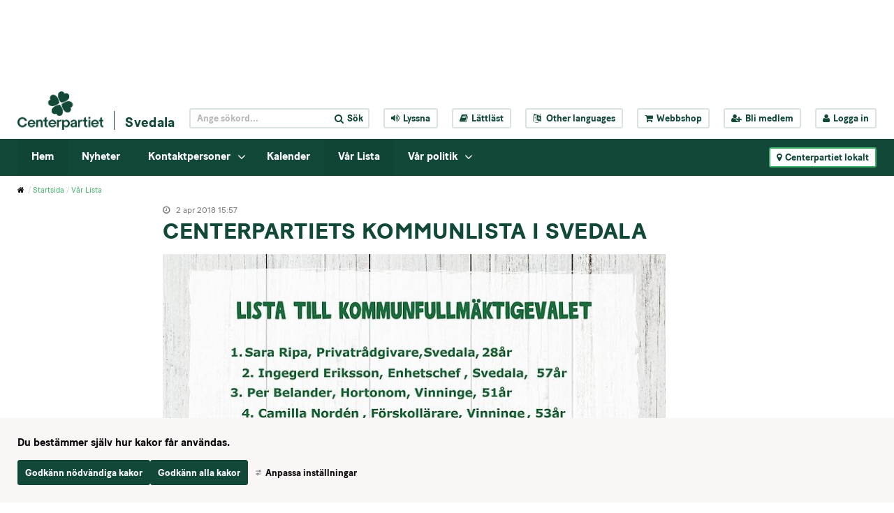

--- FILE ---
content_type: text/css
request_url: https://www.centerpartiet.se/2.1369a306155159e7e451/auto/1768709498993/SiteVision.css
body_size: 133039
content:
.c49786{float:right;max-height:99px;max-width:131px;padding-bottom:4px;padding-left:4px}.c42125{background-image:url('/images/200.2c3a02617371d4b7da2c/1595343947571/(2)%20Standrad%20mall%20vinter.jpg')}.c47365{max-height:488px;max-width:332px}.c47667{margin-right:1%;width:40%}.c50059{background-image:url('/images/200.45021c0c19a23d4f3a1458/1761651803072/(2)%20(2)%20514246576_1243111461167982_2532504478390153114_n.jpg')}.c48734{padding-right:0.1em;width:50%}.c47537{max-height:292px;max-width:420px}.c43512{background-image:url('/images/18.4d341e4a180b5f39efa34b2/1654080459098/FO%CC%88R%20MALMO%CC%88S%20BA%CC%88STA.png')}.c50389{background-image:url('/images/200.1b779255199eaae472ba20/1761211054358/Profilbild%20Fia.png')}.c46593{height:265px;width:350px}.c46527{max-height:620px;max-width:530px}.c49170{background-image:url('/images/200.5c001220162932f34e724ce/1523794886400/JF%20Portr%C3%A4ff%20A-B%202.jpg')}.c50798{max-height:258px;max-width:197px}.c41703{max-height:382px;max-width:470px}.c45891{max-height:459px;max-width:739px}.c44806{max-height:542px;max-width:740px}.c45970{max-height:480px;max-width:639px}.c46443{max-height:409px;max-width:600px}.c43510{max-height:119px;max-width:82px}.c48210{background-image:url('/images/200.436ea12b17061d5140935ca/1583313827050/Anu%20(2).jpg')}.c51200{background-image:url('/images/200.69b2370d15b3d46dcbd75fd8/1492937302229/fullsizeoutput_8d.jpeg')}.c41790{height:237px;width:832px}.c48374{max-height:495px;max-width:371px}.c44892{max-height:452px;max-width:680px}.c44415{max-height:654px;max-width:740px}.c44282{background-image:url('/images/200.526375b5188088789bd694/1683898346809/Ajsela%20Bruncevic.jpg')}.c43964{float:left;max-height:166px;max-width:110px;padding-bottom:4px;padding-right:4px}.c42855{background-image:url('/images/18.5a13752d181fa633d272439/1659343841314/R6__003831.jpg')}.c42057{background-image:url('/images/18.48c7f6a7180ca83fa044933/1652880375996/Rapsf%C3%A4lt.jpg')}.c44327{max-height:952px;max-width:739px}.c49800{max-height:300px;max-width:608px}.c48459{max-height:159px;max-width:400px}.c43195{width:60px}.c47000{max-height:792px;max-width:589px}.c48956{background-image:url('/svplaceholder/48/400.13ae80ce15868e57cb9c3.webp')}.c41651{max-height:437px;max-width:393px}.c42626{background-image:url('/images/200.6bf484a41878cde7811559/1682507265047/Ehsan%20Nasari.jpg')}.c50257{background-image:url('/images/200.45021c0c19a23d4f3a1b74/1761852927431/(3)%20Eva%20Knutsson.jpg')}.c45676{background-image:url('/images/18.3a06557a18025c228b23fd3/1652000303330/hamnen%20H%C3%B6gan%C3%A4s.jpg')}.c45003{background-image:url('/images/200.2c3a02617371d4b7da74b/1595427133833/(2)%20autumn-leaves-1336307_1280.jpg')}.c48573{background-image:url('/images/200.6e5b3942186e85c95b825a5/1680000718342/Lind-Maria%20Hermansson.jpg')}.c46072{max-height:462px;max-width:480px}.c47543{max-height:282px;max-width:740px}.c44249{height:350px;width:720px}.c43930{background-image:url('/images/200.6f135d2a187785b19898059d/1683006891083/Kjell%20Sj%C3%B6lund,%20Karlsborg%202.jpg')}.c48855{margin-top:41px;padding-top:0}.c46269{background-image:url('/images/18.5a7401c51829f2509871335/1661015971297/naringsliv-politik-sundbyberg-2022.png')}.c45938{max-height:1073px;max-width:740px}.c48065{background-image:url('/images/200.3b5e941c167cad7e0cf2704/1547547370402/HES_1525.jpg')}.c43863{max-height:276px;max-width:232px}.c44595{background-image:url('/images/200.6de0d2af17475aa27fb9296/1602141139280/jobba-med-oss-sunbyberg-2019-2.png')}.c42769{margin-bottom:10px;padding-left:10px;width:23%}.c50527{background-image:url('/images/200.52cf9dcf1587162ac262a38/1480434171594/mj.jpg')}.c47243{background-image:url('/images/18.4d341e4a180b5f39efa377e/1654168693718/stefan-bergstrom-medier-sundbyberg.png')}.c47321{max-height:1010px;max-width:674px}.c47273{background-image:url('/images/200.30dab7701820ef4638c42f3/1659983317599/30_Erik_beskuren.jpg')}.c48819{background-image:url('/images/200.6c1cec83195d2e06deecd3/1744016051967/Olga%20Anikina,%20profilbild3.png')}.c48780{height:36px;width:344.406px}.c51143{background-image:url('/images/200.60b7a66b19806e9c10a84/1752504296911/D454EF45-27F6-4074-B9AE-9D9C050104B6.png')}.c42740{background-image:url('/images/18.3a06557a18025c228b23e06/1651992928283/Raps%20H%C3%B6gan%C3%A4s.jpg')}.c43959{float:left;max-height:187px;max-width:250px;padding-bottom:4px;padding-right:4px}.c46028{max-height:309px;max-width:740px}.c42926{background-image:url('/images/18.475da9df17f8646cddd148d/1647877869482/Gr%C3%B6nt%20och%20himmel.jpg')}.c45549{max-height:719px;max-width:739px}.c46385{background-image:url('/svplaceholder/48/400.32051a7415da04ca984b6d3.webp')}.c49156{background-image:url('/images/200.4154b9c0170f1fad1f514c/1586101736813/36534383_10215538875242736_1491521702427885568_n%20(1).jpg')}.c47618{max-height:752px;max-width:500px}.c46038{background-color:#F4F4F4;flex-grow:0;height:12px;transform:translateY(-4px);width:16px}.c51201{background-image:url('/svplaceholder/48/400.6611dbef17ef61650588c5.webp')}.c48213{max-height:392px;max-width:400px}.c43853{max-height:394px;max-width:740px}.c50909{max-height:205px;max-width:200px}.c42554{background-image:url('/images/18.30dab7701820ef4638c175e/1659002637176/Hemsidan%20f%C3%B6rsta%20sidan.png')}.c44919{background-image:url('/images/200.4c523c5818ab4f13330418/1695721326522/(2)%20Helene%20Zeland%20Bodin.jpg')}.c48465{background-image:url('/images/200.6c1cec83195d2e06deee40/1744097369243/processed-053B387D-7A10-4472-83F0-1258EEC6BDF5.jpeg')}.c49987{max-height:601px;max-width:604px}.c42242{background-image:url('/images/18.7162130316374a965a1403d/1528718852303/kl%C3%B6ver.jpeg')}.c44704{max-height:332px;max-width:740px}.c48109{height:18.6458px;width:496.285px}.c44884{max-height:2250px;max-width:4000px}.c46406{background-image:url('/images/200.48c7f6a7180ca83fa0486d2/1655135771125/Lisbeth%20Karlsson%20liten.jpg')}.c44383{max-height:430px;max-width:370px}.c51067{background-image:url('/svplaceholder/48/400.3d5699eb15eecd98c261016.webp')}.c46055{background-color:#F4F4F4;border-radius:50%;flex-grow:0;height:40px;margin-right:14px;width:40px}.c47201{max-height:392px;max-width:640px}.c50511{background-image:url('/images/200.2c3a02617371d4b7dadf1/1595713591554/carina-olsson.JPG')}.c49162{max-height:152px;max-width:332px}.c49109{background-image:url('/svplaceholder/48/400.579e83fe1616de0756028b9.webp')}.c49914{max-height:907px;max-width:701px}.c42268{background-image:url('/svplaceholder/48/400.5b621f7e15a5c1f8e9a4635.webp')}.c43631{max-height:192px;max-width:200px}.c46307{width:718px}.c47714{max-height:320px;max-width:600px}.c43172{max-height:2594px;max-width:3977px}.c49007{background-image:url('/images/200.1acf08d2196e687f9841fb7/1749724549623/5_Bengt-%C3%85ke%2520Nilsson_l%C3%A5g.jpg')}.c50923{background-image:url('/images/200.19ccf381183e39a47a310af/1666777909794/forhela_gotland.png')}.c45654{background-image:url('/svplaceholder/48/400.5a66852b159ca6a33222d55.webp')}.c44028{background-image:url('/svplaceholder/48/400.fa3f7eb1828a99380a5d86.webp')}.c48133{background-image:url('/images/200.6e31cb7b19177c12a89a3/1724344399645/Susanne%20Linder%20SN.jpg')}.c42150{max-height:519px;max-width:740px}.c49785{float:right;max-height:100px;max-width:105px;padding-bottom:4px;padding-left:4px}.c43303{max-height:766px;max-width:740px}.c48156{max-height:705px;max-width:739px}.c49511{max-height:290px;max-width:320px}.c50951{background-image:url('/images/200.6e7c862119a32ee932b1106/1762972589111/kandidater%20kommun.jpg')}.c45015{max-height:340px;max-width:453px}.c44682{border-radius:2px;border:2px solid #fff;box-shadow:1px 1px 5px 0 rgb(0 0 0 / 30%);margin-left:0;padding-bottom:10px;padding-left:10px;padding-right:10px;padding-top:10px;position:relative;transform:rotate(2deg)}.c45746{max-height:3096px;max-width:4128px}.c45957{max-height:370px;max-width:739px}.c45585{background-image:url('/images/200.69fd30321836157b89e21f5/1665505457786/KF%202022%20Nina.png')}.c42967{background-image:url('/images/200.2c3a02617371d4b7da400/1595364991824/federley.jpg')}.c44110{background-image:url('/images/200.4436e35918473fe3f26cf0/1668632904460/IMG_3252.JPG')}.c49971{background-image:url('/images/200.19c338c9197ab767785115/1750971700456/IMG_6250.jpeg')}.c50808{max-height:822px;max-width:616px}.c45460{background-image:url('/images/200.eefb3b717c7c793eb01197/1634887948998/rorviks%20hus.png')}.c48936{background-image:url('/svplaceholder/48/400.6e5b3942186e85c95b8477.webp')}.c50517{background-image:url('/images/200.19c338c9197ab767785666/1751875176163/Christine%20Lorne2.png')}.c46407{background-image:url('/images/200.48c7f6a7180ca83fa0486cd/1655135688281/Lars%20Sandberg%20liten.jpg')}.c43919{max-height:432px;max-width:422px}.c48154{max-height:310px;max-width:550px}.c46825{max-height:594px;max-width:739px}.c50736{background-image:url('/images/200.2c3a02617371d4b7da300/1595358018051/K%C3%A5re.jpg')}.c42785{max-height:802px;max-width:740px}.c46794{border-collapse:collapse;height:335px;width:376px}.c47932{max-height:303px;max-width:320px}.c43761{background-image:url('/images/200.29641c561845f76dded2a7d/1669892271867/Christer%20Nilsson.jpg')}.c47055{max-height:4640px;max-width:6960px}.c43107{background-image:url('/images/18.30dab7701820ef4638c1939/1659103827941/C-Alvesta-7d.jpg')}.c48973{background-image:url('/images/200.2e4f5f8a19b0b3cae9033e/1765799762180/Annika%20och%20Millis.jpg')}.c45354{background-image:url('/images/200.2c3a02617371d4b7da375/1595362052585/5A.Tobias.jpeg')}.c48643{float:right;max-height:100px;max-width:97px;padding-bottom:4px;padding-left:4px}.c49258{max-height:494px;max-width:720px}.c50910{max-height:169px;max-width:200px}.c49571{max-height:610px;max-width:623px}.c44393{background-image:url('/images/18.71998369168c71b6911202f/1550665042599/kort-historisk-sundbyberg.jpg')}.c43741{max-height:960px;max-width:1280px}.c49784{float:right;max-height:90px;max-width:149px;padding-bottom:4px;padding-left:4px}.c50567{max-height:344px;max-width:595px}.c49376{max-height:243px;max-width:426px}.c45048{max-height:752px;max-width:740px}.c46780{border:0;padding:0}.c42772{max-height:686px;max-width:565px}.c48508{max-height:250px;max-width:380px}.c50979{background-image:url('/images/18.5b621f7e15a5c1f8e9a36e5/1489052065012/rickard%20nordin.jpg')}.c47680{float:right;margin-right:10%;position:relative;width:50%}.c50847{background-image:url('/images/200.475da9df17f8646cddd207d/1648462099346/JennieEkland1.jpg')}.c49066{max-height:746px;max-width:592px}.c42853{max-height:729px;max-width:740px}.c49489{max-height:115px;max-width:153px}.c49238{max-height:776px;max-width:625px}.c49473{max-height:613px;max-width:699px}.c44095{background-image:url('/images/200.48c7f6a7180ca83fa048832/1655147008258/2022-05-03%20Partille%20small%20(9%20av%2093).png')}.c42569{background-image:url('/images/200.1867c36118513b1f475390e/1671727044873/EE-Centern-Tranemo-0601-high.jpg')}.c47642{background-image:url('/images/200.530862981803a52aee782e/1650611951305/Angelica%20Anders-1200x630.jpg')}.c47369{max-height:357px;max-width:500px}.c49767{max-height:435px;max-width:796px}.c46739{max-height:700px;max-width:495px}.c43733{background-image:url('/images/18.4a0ca8b9157fc9e049718d6/1477638562629/surrogat.jpg')}.c50944{height:350px;width:350px}.c44994{max-height:172px;max-width:230px}.c47271{max-height:818px;max-width:795px;padding-bottom:4px;padding-left:4px;padding-right:4px}.c45166{width:32%}.c50478{background-image:url('/images/200.4f17aa5d198c888a5291fd9/1757080255184/Karlstad.jpg')}.c42520{max-height:185px;max-width:739px}.c45686{max-height:704px;max-width:740px}.c48529{background-image:url('/images/200.3a06557a18025c228b223cf/1651069510998/8700A081-294F-4931-B20F-46FD14DEFA8C.jpeg')}.c45789{max-height:3483px;max-width:5225px}.c48961{background-image:url('/svplaceholder/48/400.259867b11865837c7a15fa.webp')}.c41903{background-image:url('/images/200.1ec67f3e17e755dd6d21236/1643814147584/pDM4oPo4_400x400.jpg')}.c44318{max-height:966px;max-width:739px}.c43423{border-color:#114838;border-style:solid;border-width:1px}.c49862{max-height:764px;max-width:546px}.c50976{width:41.4em}.c47465{max-height:372px;max-width:719px}.c47313{max-height:479px;max-width:481px}.c45245{background-image:url('/images/200.5e4fb64219994631ec9126/1759174841467/RF.png')}.c45440{background-image:url('/images/200.48c7f6a7180ca83fa044b6f/1652983995580/Ottie%2012%20maj%20-%20crop.jpg')}.c46104{background-image:url('/images/18.7162130316374a965a184b9/1530538175445/download2.jpg')}.c44708{max-height:480px;max-width:720px}.c46966{max-height:508px;max-width:491px}.c48380{background-image:url('/images/200.47c8a944163b4e751d71d1/1527762751719/Centern_proffe_grupp.jpg')}.c49213{max-height:340px;max-width:525px}.c47660{width:31%}.c42647{background-image:url('/images/18.4a0ca8b9157fc9e04971a65/1477644501799/F%C3%B6rbifart.jpg')}.c51194{background-image:url('/images/200.352355d2175e185a35f83c9/1612893889898/Anna%202019.jpg')}.c42064{max-height:492px;max-width:740px}.c51159{background-image:url('/images/200.4d341e4a180b5f39efa424b/1654708547837/IMG_20220604_121343.jpg')}.c47360{background-image:url('/svplaceholder/48/400.4a0ca8b9157fc9e04971e85.webp')}.c47438{max-height:355px;max-width:270px}.c50638{background-image:url('/images/18.50a807bf1570ef0dd5f24dd9/1474214368505/arbetsratt.jpg')}.c47096{background-image:url('/images/200.352355d2175e185a35f9181/1613156218282/(2)%20lars.jpg')}.c43728{background-image:url('/images/200.7ddd15cc15bcbb93a34d11/1494060294084/IMG_0142.PNG')}.c43459{background-image:url('/images/200.52cf9dcf1587162ac262dd2/1480498730663/image.jpeg')}.c46131{background-image:url('/images/18.5a7401c51829f250987d1f/1660824683839/Screenshot%202022-08-18%20at%2013.41.08.png')}.c46151{float:left;height:130px;margin-bottom:45px;margin-right:1em;position:relative;width:130px}.c47082{max-height:422px;max-width:563px}.c41713{max-height:493px;max-width:391px}.c45758{max-height:2304px;max-width:3072px}.c42483{border-width:0;height:600px;width:100%}.c46303{max-height:298px;max-width:448px}.c50720{background-image:url('/images/18.48c7f6a7180ca83fa044937/1652880420332/Ko.jpg')}.c48024{max-height:450px;max-width:318px}.c47641{max-height:298px;max-width:720px}.c50208{max-height:408px;max-width:1353px}.c23119{width:30%}.c42233{border:none;overflow:hidden}.c43698{background-image:url('/images/18.6611dbef17ef6165058465c/1646641076670/Engagera%20dig.jpg')}.c44524{background-image:url('/images/200.56a9a8a19490f6ca4d99eee/1739193594478/Qalinle.png')}.c46369{max-height:678px;max-width:732px}.c44972{background-image:url('/images/200.48c7f6a7180ca83fa048aae/1655214404461/Helene%20Stromqvist.png')}.c42275{max-height:556px;max-width:740px}.c41637{max-height:669px;max-width:583px}.c42194{background-image:url('/images/200.3b5e941c167cad7e0cf2a38/1547674507138/IMG_0766.JPG')}.c46514{background-image:url('/images/200.5a7401c51829f250987e47/1660832306072/Monica%20och%20Fredrik.jpg')}.c46765{max-height:602px;max-width:420px}.c50603{background-image:url('/images/200.5c001220162932f34e758e5/1524823873756/250px-Sundbybergs_station.jpg')}.c48749{max-height:700px;max-width:482px}.c43617{max-height:221px;max-width:739px}.c42212{max-height:1110px;max-width:739px}.c43027{background-image:url('/images/200.6ffbb58c1789786d90e37a/1617711535876/Per%20Aren%C3%B62.jpg')}.c47375{background-image:url('/images/200.1acf08d2196e687f98416a2/1748956734418/250603-alliansbudget%20(1).png')}.c44450{max-height:1011px;max-width:740px}.c48350{background-image:url('/svplaceholder/48/400.40588321163201d648710f3.webp')}.c44721{background-image:url('/images/200.5e19a9c518ecade13f024d/1713096413577/Lars-G%C3%B6ran%20Sunesson.JPG')}.c44757{max-height:1148px;max-width:740px}.c43146{background-image:url('/images/18.4a0ca8b9157fc9e04972f69/1477900663831/jakt.jpg')}.c42112{background-image:url('/images/200.406935861833ed3db76c50/1663670814365/(2)%20Christer%20Jonsson.jpg')}.c46964{background-image:url('/images/18.145b416915819de0fb640/1477904774588/j%C3%A4mst%C3%A4lldhet%20och%20feminism.jpg')}.c49614{max-height:253px;max-width:190px}.c45936{max-height:259px;max-width:740px}.c44580{background-image:url('/images/200.73aa0916185b87111e82c99/1675420904327/murre%20v%C3%A4ljs-4.png')}.c41849{max-height:444px;max-width:370px}.c47173{max-height:333px;max-width:739px}.c43791{max-height:668px;max-width:740px}.c42765{max-height:182px;max-width:150px}.c45800{max-height:482px;max-width:739px}.c42510{background-image:url('/images/200.48c7f6a7180ca83fa046fdc/1654383509483/Sven%20Jansson-1200.jpg')}.c50677{padding-bottom:60px}.c42083{background-image:url('/images/200.2c3a02617371d4b7da4d/1595344021449/Rickard-500x500.jpg')}.c42702{background-image:url('/images/200.4d3bd52919288a3dbd3635/1729761465572/Malin_Fridmar.jpg')}.c49152{max-height:1086px;max-width:1118px}.c48321{max-height:430px;max-width:419px}.c49369{max-height:414px;max-width:445px}.c47467{max-height:1000px;max-width:563px}.c43932{background-image:url('/images/200.6f135d2a187785b198959b2f/1682671319720/Gunilla%201.jpg')}.c44374{max-height:382px;max-width:720px}.c48940{background-image:url('/images/200.45e3d9b617c910e03c16cb/1634820255709/Pressbild%20VT.jpg')}.c44867{max-height:170px;max-width:740px}.c49236{max-height:1080px;max-width:2478px}.c43007{background-image:url('/images/18.145b416915819de0fb65d5/1477926483185/Abort1.jpg')}.c45547{max-height:496px;max-width:739px}.c50595{background-image:url('/svplaceholder/48/400.3c355441690f3d47e21b47.webp')}.c50952{max-height:449px;max-width:508px}.c46812{background-image:url('/images/18.48c7f6a7180ca83fa045340/1653314063132/Nacka%20strand%20gata-4.JPG')}.c44370{max-height:6144px;max-width:6144px}.c43716{max-height:267px;max-width:200px}.c41999{background-image:url('/images/200.259867b11865837c7a1a62/1677601129814/0342A4B4-E046-4F2A-897A-96363A1D4FB6.jpeg')}.c42835{max-height:407px;max-width:740px}.c48349{background-image:url('/svplaceholder/48/400.1c7f18231663f2196d024c5.webp')}.c48470{background-image:url('/images/200.450db82819a9351f8a415c1/1765386410475/(2)%20Laptop%20f%C3%A4rg.jpg')}.c48678{max-height:2916px;max-width:5184px}.c51241{width:11.7591%}.c48857{max-height:306px;max-width:289px}.c50336{background-image:url('/svplaceholder/48/400.52cf9dcf1587162ac262809.webp')}.c47828{background-image:url('/images/200.2c3a02617371d4b7dac73/1595587376145/EUval2.jpg')}.c45922{max-height:701px;max-width:526px}.c48096{width:60.2653%}.c45986{max-height:2216px;max-width:1796px}.c49237{max-height:220px;max-width:740px}.c45479{max-height:534px;max-width:800px}.c46336{max-height:532px;max-width:739px}.c43839{background-image:url('/images/200.4d341e4a180b5f39efa6bb/1652522276879/Mattias%20Strand.jpg')}.c44548{max-height:827px;max-width:740px}.c45295{max-height:357px;max-width:740px}.c51131{background-image:url('/images/18.145b416915819de0fb6620/1477927108225/funktionsneds%C3%A4ttning1.jpg')}.c45905{background-image:url('/images/200.2c3a02617371d4b7da414/1595366375839/Johan%20Hedin.jpg')}.c49000{max-height:634px;max-width:1200px}.c43815{background-image:url('/images/200.4c523c5818ab4f1333015d2/1696238452096/image00004.jpeg')}.c48969{background-image:url('/images/200.3ebc896a160b99834802f07/1516615858976/Centern_logo_4klover_PNG.png')}.c43286{max-height:1025px;max-width:740px}.c47715{max-height:333px;max-width:570px}.c48044{background-image:url('/images/200.450db82819a9351f8a41287/1765185825371/397A0568%20(kopia).jpg')}.c45366{background-image:url('/images/200.3bc7d62018daaaf8e621fc8/1710234801086/(2)%20Rikard%2001.JPG')}.c50766{max-height:718px;max-width:1280px}.c48672{max-height:206px;max-width:412px}.c47089{max-height:478px;max-width:710px}.c51135{background-image:url('/images/200.6de0d2af17475aa27fb43ea/1600868963536/digitalt.png')}.c43986{float:left;max-height:140px;max-width:249px;padding-bottom:4px;padding-right:4px}.c43715{max-height:951px;max-width:740px}.c44082{background-image:url('/images/200.2c3a02617371d4b7daca1/1595591879916/exempelbild-2-740x380.jpg')}.c46066{background-image:url('/images/18.6bd1387e197f1f236715ef88/1753974552827/Nora18.jpg')}.c42712{max-height:454px;max-width:300px}.c46167{max-height:640px;max-width:740px}.c47812{background-image:url('/images/200.2c3a02617371d4b7dac85/1595587379923/(2)%20equality-1245578_1280.png')}.c43193{background-image:url('/images/18.50a807bf1570ef0dd5f1908e/1474033346655/kommunalt1.jpg')}.c41683{max-height:377px;max-width:531px}.c43477{background-image:url('/images/200.6e5b3942186e85c95b82383/1679939414057/336976921_6099605976820139_5975431777441976288_n.jpg')}.c42522{max-height:637px;max-width:616px}.c43393{max-height:800px;max-width:533px}.c47291{background-image:url('/svplaceholder/48/400.352355d2175e185a35f501f.webp')}.c46750{max-height:1986px;max-width:2648px}.c43101{max-height:590px;max-width:740px}.c50563{max-height:717px;max-width:960px}.c48534{max-height:1227px;max-width:2048px}.c41737{background-image:url('/images/200.2c3a02617371d4b7daa97/1595512046693/Lena.jpg')}.c49721{max-height:380px;max-width:396px}.c41967{background-image:url('/images/200.450db82819a9351f8a46b6/1763991479635/2025-12-15_webb2.jpg')}.c49198{max-height:231px;max-width:512px}.c46157{max-height:3023px;max-width:2419px}.c42315{background-image:url('/images/200.643df51816a33881a2e13/1657211670605/Britt%20Marie.jpg')}.c46166{max-height:400px;max-width:266px}.c46829{background-image:url('/images/200.5a13752d181fa633d27321b/1659853173373/peter_2022.png')}.c45809{background-image:url('/images/200.475da9df17f8646cdddae/1647254324372/DAVID-CENTERPARTIET-BESKUREN-KVADRAT.jpg')}.c48878{max-height:388px;max-width:411px}.c50230{background-image:url('/images/200.69b2370d15b3d46dcbd9a3bb/1493266641103/Skillinge.jpg')}.c43818{background-image:url('/images/200.4c523c5818ab4f1333015d1/1696238450551/image00003.jpeg')}.c49452{background-image:url('/images/200.238c7f9219b20326ad0602/1766218704682/Liv%20och%20r%C3%B6relse%20p%C3%A5%20v%C3%A5rt%20stora%20torg%20beachvolly%20under%20sommaren.jpg')}.c50337{background-image:url('/svplaceholder/48/400.1dbcade15e849eef231aeb.webp')}.c48147{background-image:url('/svplaceholder/48/400.4deb293617e4586cf211c60.webp')}.c46194{max-height:353px;max-width:420px}.c45821{background-image:url('/images/18.7ddd15cc15bcbb93a34473b/1494912056853/ander%20w%20n%C3%A4rmare%20v%C3%A5rd.PNG')}.c51166{background-image:url('/images/200.705af30e171821c08ea274d/1588682691037/IMG_0181.JPG')}.c48469{max-height:485px;max-width:523px}.c49696{max-height:704px;max-width:526px}.c48938{margin-top:100px}.c43922{background-image:url('/images/200.2c3a02617371d4b7da7f6/1595442359818/VALDEBATT3%5B3038%5D.jpg')}.c44280{background-image:url('/images/200.526375b5188088789bd6d1/1683899867067/Mikael%20J%C3%A4verby.jpg')}.c50561{max-height:438px;max-width:258px}.c46921{max-height:510px;max-width:299px}.c48560{max-height:136px;max-width:740px}.c47944{max-height:238px;max-width:153px}.c45063{max-height:603px;max-width:740px}.c43722{max-height:149px;max-width:149px}.c47908{max-height:298px;max-width:350px}.c42540{background-image:url('/images/18.4a0ca8b9157fc9e049718f1/1477639039700/Rut%20och%20rot.jpg')}.c45044{background-image:url('/images/200.69fd30321836157b89e21ef/1665505291379/KF%202022%20Lotta.png')}.c43204{background-image:url('/images/200.4d341e4a180b5f39efa4b58/1655203342897/Malin%20740x457.png')}.c47315{background-image:url('/images/200.1867c36118513b1f4752b3/1671188025308/Ska%CC%88rmavbild%202022-06-14%20kl.%2017.26.33.png')}.c43294{background-image:url('/images/18.47c8a944163b4e751d7670e/1530212783926/dal%C3%A4lven.JPG')}.c44890{max-height:715px;max-width:740px}.c44686{width:39%}.c47707{height:28px;width:720px}.c48905{max-height:56px;max-width:100px}.c51183{background-image:url('/svplaceholder/48/400.61ee57a51690f4ae56b17f0.webp')}.c49025{background-image:url('/images/200.d0b814616e8d85acfa5c80/1576168881055/7B4D1C13-5054-4032-897B-E88B5E023243.jpeg')}.c43360{margin-bottom:1em}.c47174{max-height:332px;max-width:407px}.c44912{background-image:url('/images/200.5e19a9c518ecade13f024b/1713096412705/DSC_1637%20Christer.JPG')}.c47869{max-height:558px;max-width:733px}.c47509{background-image:url('/images/18.48c7f6a7180ca83fa04528c/1653308832647/DSC01210.JPG')}.c48061{background-image:url('/images/200.215500fb1781f29972735c9/1617791319993/jag.PNG')}.c51010{background-image:url('/images/18.6b62049a191e3e87aab485e3/1727958057497/pumpkins-7463139_1920.jpg')}.c48028{max-height:232px;max-width:150px}.c49532{max-height:703px;max-width:720px}.c45155{background-image:url('/images/200.64df450317abc67fd693c5a/1630581457507/Jimmie%20Tschander%202021.JPG')}.c49107{max-height:566px;max-width:566px}.c49546{max-height:244px;max-width:300px}.c43635{margin-top:120px;padding-top:0}.c46709{height:752px;width:500px}.c43958{background-image:url('/images/200.1e936add1817ec444492931/1657717840376/S%C3%B6d%20Bengt%20Johansson%20pl%205.jpg')}.c46896{width:38%}.c45976{background-image:url('/images/200.133b84f118e4f702d451d0b1/1711380993993/429457835_1652095565599460_9008264322731995800_n.jpg')}.c43846{background-image:url('/images/200.1ec67f3e17e755dd6d2baf/1643401132590/RickardNordin-e1414493350203.jpg')}.c45351{background-image:url('/images/200.2c3a02617371d4b7da376/1595362052757/Emil%20Gullbrantz.jpg')}.c44975{height:606px}.c47668{height:670px;width:346px}.c46333{max-height:341px;max-width:425px}.c46199{max-height:458px;max-width:633px}.c50456{background-image:url('/images/200.25b05e1418642b02e9f118b/1676636392448/20220424-120500-MC-0910%20square.jpg')}.c42938{max-height:606px;max-width:740px}.c42058{max-height:493px;max-width:739px}.c47682{max-height:1103px;max-width:2048px}.c49586{max-height:428px;max-width:610px}.c46153{max-height:361px;max-width:240px}.c49286{background-image:url('/images/200.59058dfb17cc09dfb23ffd/1636014006960/portr%C3%A4ttbild%202021-10-13.jpg')}.c46227{background-image:url('/images/18.4f61bd4819512176517473f6/1741083009920/MotionerInterpellationer.png')}.c47217{white-space:nowrap}.c42006{background-image:url('/svplaceholder/48/400.20375fb11994b58485092a.webp')}.c41722{background-image:url('/images/200.62f5770c15f7a4aedaad13/1510061229394/15100611448811355486104.jpg')}.c41851{max-height:925px;max-width:740px}.c49682{background-image:url('/svplaceholder/48/400.1dbf20fa15a27973f09177e.webp')}.c48039{height:450px;width:338px}.c45681{max-height:1996px;max-width:3000px}.c46110{background-image:url('/images/200.29641c561845f76dded2181/1669629919012/Odling.jpg')}.c48797{background-image:url('/images/200.7cb2d720169e39ebc8f32b2/1555400762359/Peter%20Helander%20(4).JPG')}.c46637{max-height:381px;max-width:739px}.c50093{background-image:url('/images/200.48c7f6a7180ca83fa04490d/1652877399285/_DSC5080.jpg')}.c49932{background-image:url('/images/200.4f17aa5d198c888a529b0c/1756210495879/VECKA%2035.png')}.c50271{max-height:510px;max-width:549px}.c45224{background-image:url('/images/200.1801aabf18811ee62891b4d/1684865572072/Mattiaskavaj.jpg')}.c41783{background-image:url('/images/200.5fdfbddc1764a7e1bc419f5/1610352544985/Bild%20MOS.jpg')}.c43995{width:36%}.c46512{max-height:263px;max-width:218px}.c46393{height:400px;width:200px}.c49694{background-image:url('/svplaceholder/48/400.3ebc896a160b9983480384d.webp')}.c47422{max-height:668px;max-width:500px}.c48126{background-image:url('/svplaceholder/48/400.7ca0bb2717ee18a085e4447.webp')}.c42038{margin-top:10px !important}.c46258{background-image:url('/images/200.2c3a02617371d4b7da2f3/1595357337411/t%C3%A5g.jpg')}.c43885{background-image:url('/images/200.230325c1799c009e6a217d/1622712684221/bild%20nyhetsbrev%20maj.jpg')}.c44553{margin-top:-30px}.c48728{background-image:url('/images/200.1acf08d2196e687f9841dcf/1749583582198/Owe%20Hakansson.jpg')}.c48015{max-height:1084px;max-width:740px}.c47248{max-height:473px;max-width:360px}.c43338{background-image:url('/images/200.428b8cbe167cac99b61bee/1546625074735/wayne-godfrey-1078334-unsplash.jpg')}.c50599{background-image:url('/images/200.71998369168c71b691114a6/1550353935707/B9CEE63E-E984-48D1-ABE0-6B228378DF6B.jpeg')}.c47275{background-image:url('/images/200.30dab7701820ef4638c42ee/1659983316418/25_Ylva_beskuren.JPG')}.c43742{background-image:url('/images/200.19ccf381183e39a47a319de/1667305915972/Gunilla%20Druve%20Jansson.jpg')}.c49326{background-image:url('/images/18.411a984116172fef32f4be0/1519810461749/AdobeStock_135507126.jpeg')}.c43494{max-height:458px;max-width:740px}.c51082{max-height:245px;max-width:740px}.c47304{background-color:#ffffff;border-left:#ffffff 1px solid;border-right:#ffffff 1px solid;border-top:#ffffff 1px solid;padding:3px}.c42684{width:35%}.c46389{max-height:303px;max-width:394px}.c45774{background-image:url('/images/200.2c3a02617371d4b7da188/1595348210919/Marie3.jpg')}.c49009{max-height:503px;max-width:640px}.c44592{max-height:0;max-width:0}.c48337{max-height:1358px;max-width:740px}.c47708{height:965px}.c51104{background-image:url('/images/200.2e4f5f8a19b0b3cae905908/1768402251733/Tina.png')}.c43159{background-image:url('/images/18.4a0ca8b9157fc9e04972f5f/1477900546881/fiske.jpg')}.c43887{background-image:url('/images/200.eefb3b717c7c793eb013b2/1635149088913/distriktsst%C3%A4mma.jpeg')}.c44964{max-height:679px;max-width:740px}.c50407{background-image:url('/images/200.76ef3fd215eecbe5b5f1729/1507670784088/IMG_2063.JPG')}.c50930{background-image:url('/images/200.3a06557a18025c228b22fe5/1651576388863/ML19aug.jpg')}.c46237{max-height:384px;max-width:739px}.c49609{width:34%}.c45388{background-image:url('/images/18.fa3f7eb1828a99380a20e6/1660921780564/HBG_1467.jpg')}.c47738{max-height:502px;max-width:346px}.c50675{max-height:851px;max-width:739px}.c46296{height:200px;width:300px}.c41742{max-height:641px;max-width:596px}.c43629{max-height:618px;max-width:739px}.c47250{background-image:url('/images/18.4a0ca8b9157fc9e04972f23/1477899584319/ing%C3%A5ngsjobb.jpg')}.c44679{background-image:url('/images/200.352355d2175e185a35f917a/1613156017841/Kerstin%20Sv%C3%A4rd.jpg')}.c49895{max-height:546px;max-width:236px}.c45135{background-image:url(/images/18.2c663db715a7015bf79eacf0/1489675378064/Planket.png)}.c44142{background-image:url('/images/18.1c0108c01648e7cff3e4ee3/1533503261775/Sj%C3%B6.JPG')}.c45337{max-height:889px;max-width:740px}.c48783{height:70px;width:344.406px}.c49032{max-height:82px;max-width:354px}.c44453{max-height:915px;max-width:739px}.c42643{background-image:url('/images/18.5202288f1881d152fbd7d2/1684928075106/Migration.png')}.c50035{max-height:292px;max-width:482px}.c42833{max-height:455px;max-width:740px}.c46252{background-color:#c0c0c0;border-left:#404040 1px solid;border-right:#404040 1px solid;border-top:#404040 1px solid;float:left;margin-right:10px;padding:3px}.c45658{max-height:371px;max-width:556px}.c49643{max-height:373px;max-width:669px}.c50353{background-image:url('/images/200.4e7cf7a51866cc5c7e817c0/1677426366139/IMG_2638.jpg')}.c42898{max-height:495px;max-width:740px}.c49310{background-image:url('/images/200.7ddd15cc15bcbb93a34387a/1494579552888/IMG_7650.JPG')}.c46973{max-height:306px;max-width:659px}.c43200{width:33%}.c42513{background-image:url('/images/18.145b416915819de0fb65f5/1477926651535/alkoholpolitik.jpg')}.c45501{background-image:url('/images/200.2c3a02617371d4b7da774/1595430550855/Puff_Inkomstskatt.png')}.c50845{max-height:253px;max-width:453px}.c48422{float:right;max-height:99px;max-width:104px;padding-bottom:4px;padding-left:4px}.c48247{background-image:url('/images/200.6c1cec83195d2e06deed09/1744017391209/Anders%20Engle%CC%81n,%20profilbild.png')}.c49187{max-height:317px;max-width:512px}.c46771{margin-left:20%}.c48000{background-image:url('/images/200.2c3a02617371d4b7dac05/1595568127251/riksdagen.jpg')}.c43209{background-image:url('/images/18.145b416915819de0fb64f5/1477924819997/frihandel.jpg')}.c43939{max-height:681px;max-width:739px}.c13032{text-align:center}.c49427{background-image:url('/images/200.141fe8e4197841056ef2e/1750277829433/(2)%20Carin%20Andersson.jpg')}.c51066{background-image:url('/images/200.7d30f28416fadc7859927a6/1580395027757/20191121_0300%20(2).jpg')}.c48993{max-height:703px;max-width:496px}.c43313{background-image:url('/images/200.2b79920c190b40278a295e/1723055693220/lars.jpg')}.c49468{background-image:url('/images/200.33db514f17aa7d30414311e/1630156331522/6AB44476-00D2-459A-B4FD-6F7D7952F44A.jpeg')}.c43612{max-height:879px;max-width:739px}.c46957{max-height:320px;max-width:422px}.c51057{background-image:url('/images/200.530862981803a52aee7379c/1651860063459/C55E570D-0F44-41B5-9AB4-6E2B9415E715.jpeg')}.c50401{float:left;margin-right:1em;padding-left:148px;padding-top:145px;position:relative}.c43541{background-image:url('/images/200.470f2d8f17c00dbec256512/1634025796152/898F236E-5C7B-4B69-AA1B-E42A8BCD4397.jpeg')}.c50412{background-image:url('/images/200.4f61bd48195121765179258/1740470140649/20241012_105753.jpg')}.c45462{background-image:url('/images/18.7162130316374a965a11700/1527404051679/Centern%2014.jpg')}.c45712{background-image:url('/images/200.4d341e4a180b5f39efa26c9/1653510149066/jannekautto1.png')}.c43651{background-color:#ffffff;border:#404040 1px solid;padding:4px}.c50398{background-image:url('/svplaceholder/48/400.239dde9e16abfbaad2b10473.webp')}.c41741{max-height:613px;max-width:495px}.c41744{max-height:442px;max-width:391px}.c44389{max-height:643px;max-width:740px}.c51004{background-image:url('/svplaceholder/48/400.9cb3a0168c70fd1e7137a.webp')}.c49166{background-image:url('/images/200.69b2370d15b3d46dcbd7e399/1493015181347/Ingrid7.jpg')}.c45420{max-height:638px;max-width:566px}.c49936{background-image:url('/images/200.5f75c72d198c8b1f30442e/1756231427293/3-FLYER_MARKNAD_C_TORSBY_AUG_2_.jpg')}.c50504{background-image:url('/images/200.5f75c72d198c8b1f304199e/1757226294500/Sk%C3%A4rmbild%202024-11-07%20094139.png')}.c46974{background-image:url('/images/18.6cda1b9f19936660f50f02/1759329266292/Majja_Toppyta.jpg')}.c45455{background-image:url('/images/200.352355d2175e185a35f9130/1613143011693/(4)%20Lars-G%C3%B6ran%20Svensson%20(C).jpg')}.c43355{background-image:url('/images/200.352355d2175e185a35f9177/1613156017469/Jonas.jpg')}.c48368{background-image:url('/images/200.a97aea61631fdbc9a25d1e/1527663885141/Mats_6565_web.jpg')}.c44062{max-height:816px;max-width:740px}.c48870{max-height:420px;max-width:739px}.c43960{float:left;max-height:105px;max-width:250px;padding-bottom:4px;padding-right:4px}.c44312{background-image:url('/images/18.1e936add1817ec44449290a/1657709145939/Framsida.png')}.c48624{max-height:509px;max-width:739px}.c43780{background-image:url('/images/200.29641c561845f76dded285d/1669813833503/Linda%20H%C3%B6gbacka.jpg')}.c43468{max-height:755px;max-width:740px}.c49283{background-image:url('/images/200.1c7f18231663f2196d02532/1539448794808/image.jpeg')}.c50625{background-image:url('/images/200.76ef3fd215eecbe5b5f446b/1508239043029/Bild%20Ulrika.jpg')}.c42307{background-image:url('/images/200.5a7401c51829f2509872b19/1661765103282/Centerpartiet%202022%20WebbanpassatViOli-Photography-fotograf-Karlshamn-barnfotograf-Olofstrom-Ronneby-Tingsryd-Solvesborg-Karlskrona-19.jpg')}.c50547{background-image:url('/images/200.332174141778ef65477238d/1614197250103/Strandskydd.jpg')}.c43661{max-height:378px;max-width:326px}.c42873{max-height:168px;max-width:300px}.c47519{background-image:url('/images/200.2c3a02617371d4b7dabab/1595550907958/ckjuni.jpg')}.c48523{max-height:575px;max-width:346px}.c49255{background-image:url('/images/200.1b779255199eaae472b2a4/1760737083782/c-medlem-2.jpg')}.c49312{max-height:204px;max-width:300px}.c49475{max-height:434px;max-width:691px}.c48869{max-height:492px;max-width:1862px}.c47819{background-image:url('/images/200.2c3a02617371d4b7dac7a/1595587377820/(2)%20dennislindstrom16.jpg')}.c49960{max-height:1944px;max-width:2133px}.c47542{max-height:7028px;max-width:9382px}.c47770{height:597px;width:676px}.c47875{max-height:498px;max-width:671px}.c49572{max-height:1140px;max-width:2220px}.c50817{background-image:url('/images/200.b2f48b61933d1a74d152373/1733412873249/CR2A3541.jpg')}.c50859{background-image:url('/images/200.530862981803a52aee74b1/1650463359679/Fabian%20Andersson%20profil1.jpg')}.c45899{max-height:284px;max-width:422px}.c44950{max-height:557px;max-width:739px}.c45777{height:228px;width:720px}.c47554{max-height:50px;max-width:37px}.c50684{background-image:url('/images/200.33db514f17aa7d3041415a0/1629100360165/20210707_162951%20(002)extra.jpg')}.c44638{float:left;height:1px;margin-right:1em;position:relative;width:300px}.c41678{background-image:url('/images/200.a97aea61631fdbc9a260e/1525287844603/A5B39C9D-68F1-4F94-A2E3-637A6118EEB1.jpeg')}.c44537{background-image:url('/images/200.526375b5188088789bd307/1683837588577/Ellamy.jpeg')}.c43577{max-height:1036px;max-width:740px}.c48941{background-image:url('/images/200.22e080a15adcd14eb349ac/1491143327067/Mattias%20bild%20n%C3%A4rodlad.JPG')}.c48438{max-height:854px;max-width:739px}.c43476{background-image:url('/images/200.6e5b3942186e85c95b824c1/1679984402151/Sofia%20Nilsson.jpg')}.c47222{margin-top:10%}.c43502{max-height:430px;max-width:322px}.c42910{max-height:445px;max-width:739px}.c47744{max-height:943px;max-width:707px}.c43312{background-image:url('/images/18.580d44261918c4dc4356d/1724671299748/Kontakta%20oss.png')}.c42638{background-image:url('/images/200.1bb404b218b219cbd371028/1698070079156/Effie%20Kourlos%20photo%201.jpeg')}.c49825{max-height:742px;max-width:739px}.c45274{max-height:291px;max-width:486px}.c50754{background-image:url('/images/200.371f03b218beab88e44148b/1702316352345/Facebook%20Claes.jpg')}.c46358{max-height:319px;max-width:567px}.c41714{max-height:900px;max-width:740px}.c43096{background-image:url('/images/18.30dab7701820ef4638c2c13/1659619542461/cover_hemsida.jpg')}.c49815{max-height:691px;max-width:740px}.c44560{background-image:url('/images/200.6f135d2a187785b1989e90b/1682021171181/DSC_6941.JPG')}.c46636{background-image:url('/images/200.2c3a02617371d4b7da956/1595479836424/Foto%20Almelund.jpg')}.c42103{max-height:346px;max-width:740px}.c48398{max-height:518px;max-width:600px}.c46719{background-image:url('/images/200.5e4fb64219994631ec93a9/1759400450266/senior.png')}.c42171{background-image:url('/images/200.7ddd15cc15bcbb93a34365f/1494524862814/IMG_0097.JPG')}.c43285{max-height:3072px;max-width:4608px}.c45258{background-image:url('/images/200.352355d2175e185a35f1cb9/1607512648323/jultalet.jpg')}.c43288{background-image:url('/images/18.145b416915819de0fb6689/1477928735226/valfrihetiv%C3%A4lf%C3%A4rden.jpg')}.c41842{max-height:400px;max-width:1600px}.c49494{max-height:1333px;max-width:740px}.c44116{max-height:306px;max-width:740px}.c46784{max-height:142px;max-width:340px}.c45300{max-height:1185px;max-width:740px}.c49583{max-height:600px;max-width:681px}.c47768{background-image:url('/images/200.6cda1b9f19936660f5012d2/1759742050589/(2)%20Sofie%20Gottfridsson.jpg')}.c43894{background-image:url('/images/18.6611dbef17ef616505822fe/1645778615125/N%C3%A4ringsliv%20(1).jpg')}.c45760{max-height:630px;max-width:641px}.c47345{background-image:url('/svplaceholder/48/400.5c001220162932f34e71170.webp')}.c44690{background-image:url('/images/18.5a13752d181fa633d2749f8/1660147209343/(2)%20(2)%20(2)%20(2)%20Untitled_Artwork.png')}.c46841{background-image:url('/images/200.4d341e4a180b5f39efa4203/1654698119979/(2)%20Camilla%20S.jpg')}.c42870{background-image:url('/images/18.50a807bf1570ef0dd5f1908d/1474033346600/inkomstskatt.jpg')}.c45742{max-height:291px;max-width:233px}.c49062{max-height:430px;max-width:348px}.c45115{max-height:181px;max-width:200px}.c44259{background-image:url('/images/200.1801aabf18811ee62896ec/1684231641203/Ingrid%20PR.jpg')}.c46402{max-height:308px;max-width:420px}.c47039{background-color:#ffffff;width:100%}.c48884{max-height:172px;max-width:172px}.c44235{background-image:url('/images/200.2c3a02617371d4b7dadd1/1595704878081/14354354778_af572075ae_z.jpg')}.c42998{height:490px;width:720px}.c46938{background-image:url('/images/18.643df51816a33881a1e1/1655385214281/13.png')}.c45571{max-height:2675px;max-width:1888px}.c48821{max-height:408px;max-width:700px}.c43363{background-image:url('/images/18.30dab7701820ef4638c4238/1659981377698/_DSC8191%20kopia%20beskuren.jpg')}.c43250{background-image:url('/images/18.145b416915819de0fb6499/1477923878757/utbildning%20f%C3%B6r%20vuxna.jpg')}.c44948{background-image:url('/images/18.6611dbef17ef616505824b5/1645792696345/(2)%20(2)%20(2)%20skola.jpg')}.c43613{max-height:928px;max-width:740px}.c42709{max-height:430px;max-width:740px}.c50356{background-image:url('/images/200.3b2f417e19632427a081ebf/1746434829861/HEADER_0Q5A2903.png')}.c41917{width:621px}.c43074{background-image:url('/')}.c46809{max-height:171px;max-width:150px}.c45836{max-height:172px;max-width:292px}.c45065{background-image:url('/images/18.4d341e4a180b5f39efa287/1652427586827/F%C3%B6r%20h%C3%A4lsans%20b%C3%A4sta.png')}.c48486{background-image:url('/images/200.57d8c41019a934ce7631a70/1765414346930/Hemsida%20Toppyta%20politiker-2-Puffbild%20-%20M%C3%A4rta.png')}.c48048{background-image:url('/images/200.5c750fe4160bec856e7546/1515430974727/IMG_0101.JPG')}.c48406{max-height:261px;max-width:260px}.c50048{background-image:url('/images/200.4d341e4a180b5f39efa3686/1654112476775/20220601.jpg')}.c50034{float:right;margin-left:1em;position:relative;width:199px}.c43369{background-image:url('/images/200.52cf9dcf1587162ac263842/1480663824169/bast.gif')}.c44677{background-image:url('/images/200.6e5b3942186e85c95b841c2/1680701395819/olle.jpg')}.c41826{margin-bottom:0}.c44321{max-height:963px;max-width:739px}.c49294{max-height:300px;max-width:225px}.c46197{height:920px;width:680px}.c42591{max-height:420px;max-width:298px}.c43566{max-height:4160px;max-width:6240px}.c47514{background-image:url('/images/18.48c7f6a7180ca83fa045382/1653314799442/DSC01159.JPG')}.c50086{max-height:142px;max-width:220px}.c43702{background-image:url('/images/200.470f2d8f17c00dbec258bb/1632318794991/HelenaLundgren.png')}.c50887{background-image:url('/images/200.6b62049a191e3e87aab246/1726647997484/7.jpg')}.c42948{max-height:567px;max-width:740px}.c42840{max-height:864px;max-width:740px}.c41666{max-height:569px;max-width:377px}.c50219{background-image:url('/svplaceholder/48/400.436ea12b17061d5140983b9.webp')}.c50621{background-image:url('/images/200.47c8a944163b4e751d73229/1528963260667/Tobias%202%20f%C3%B6r%20FB%20med%20logga_2.jpg')}.c45468{margin-bottom:-8px}.c44164{max-height:578px;max-width:405px}.c43401{max-height:1112px;max-width:740px}.c45975{background-image:url('/images/200.6e5b3942186e85c95b84744/1680787088632/johan.jpg')}.c45639{max-height:414px;max-width:420px}.c42863{max-height:628px;max-width:740px}.c50739{background-image:url('/images/200.1bf1747c1961d4fa6e31eeb/1746631869146/tKLe_H34.jpg')}.c45317{background-image:url('/images/200.352355d2175e185a35f8d57/1613059445532/1_Lena.jpg')}.c48340{max-height:341px;max-width:605px}.c42779{background-image:url('/images/18.7a46fe5318d0afe2e1a111b/1706701328135/Sk%C3%A4rmbild%202024-01-31%20123433.png')}.c43507{max-height:973px;max-width:740px}.c49175{background-image:url('/svplaceholder/48/400.40588321163201d64878e4b4.webp')}.c51022{max-height:266px;max-width:420px}.c43937{background-image:url('/images/200.6f135d2a187785b198959b2e/1682671319541/Ulrika%20Heie.jpg')}.c47336{max-height:186px;max-width:280px}.c43766{background-image:url('/images/200.16902ae191f8761515116d/1728485897629/Cissi_sept%202024.jpg')}.c45410{max-height:782px;max-width:1124px}.c47964{width:10.2577%}.c51074{background-image:url('/svplaceholder/48/400.71998369168c71b69111ad.webp')}.c45382{max-height:1076px;max-width:740px}.c45875{max-height:504px;max-width:504px}.c47590{padding-bottom:0;padding-left:2%}.c51055{background-image:url('/svplaceholder/48/400.52cf9dcf1587162ac26333a.webp')}.c44387{max-height:926px;max-width:739px}.c44719{height:360px;width:720px}.c46498{background-image:url('/images/200.530862981803a52aee74e4/1650465144951/(3)%20Krister%20profil.jpg')}.c43460{max-height:521px;max-width:739px}.c48043{max-height:378px;max-width:420px}.c51006{background-image:url('/images/200.60ecf24015fd9ca81413188/1512418710960/maria_centerpartiet%20kopia.jpg')}.c48881{max-height:389px;max-width:398px}.c47405{background-image:url('/images/200.59058dfb17cc09dfb234d/1635324130009/gunilla_bild.jpg')}.c50382{max-height:364px;max-width:709px}.c50345{background-image:url('/images/200.6e7c862119a32ee932b7c9/1762346349280/Wasa-AMB-1200x634-3.jpg')}.c50707{max-height:302px;max-width:420px}.c43292{max-height:391px;max-width:740px}.c44887{max-height:698px;max-width:477px}.c44232{margin-left:4%}.c49731{max-height:327px;max-width:648px}.c44002{max-height:861px;max-width:740px}.c51027{background-image:url('/images/200.5a7401c51829f25098726cf/1661508588844/Kerstin_Fransson.JPG')}.c43528{background-image:url('/images/200.7a46fe5318d0afe2e1a107a/1706636189111/lars-ola-ostling-fortroendevald-centerpartiet-i-ockelbo-01.jpg')}.c48239{background-image:url('/images/200.6bb1a6451836154a79919a3/1665476038833/Gl%C3%B6dlampor%20och%20himmel.jpg')}.c49678{max-height:255px;max-width:197px}.c44413{max-height:485px;max-width:739px}.c46396{background-image:url('/images/200.1801aabf18811ee6289433c/1685962023386/Per%20Gr%C3%B6%C3%B6n.jpg')}.c45052{max-height:1720px;max-width:1290px}.c45412{background-image:url('/images/18.4945df96158298de4286644/1478244776488/mj%C3%B6lkl%C3%B6ftet.jpg')}.c42874{max-height:2400px;max-width:3000px}.c43519{background-image:url('/images/200.7a46fe5318d0afe2e1a1074/1706636113682/cajsa-hammarlund-fortroendevald-centerpartiet-i-ockelbo-01.jpg')}.c42753{background-image:url('/images/18.4c3a18af16dd90772e023c/1571322985439/IMG_4707.jpg')}.c51186{background-image:url('/images/200.3b5e941c167cad7e0cf402/1545508800307/6317DA8B-C897-423E-AE54-7AFECF50EC60.jpeg')}.c44940{background-image:url('/images/18.50a807bf1570ef0dd5f24dec/1474214369803/polisen.jpg')}.c50507{background-image:url('/images/200.61ee57a51690f4ae56b2a97/1553072709356/30742304_10160161394535621_2801449172513849344_n%20(kopia).jpg')}.c46113{max-height:695px;max-width:739px}.c47539{width:550px}.c51207{background-image:url('/images/200.3b0c0e88196c4e1caf4aa5/1747308485653/lars.jpg')}.c46690{margin-left:5%}.c42798{background-image:url('/images/200.73aa0916185b87111e82144/1675089267177/Karin%20F%C3%A4lldin%202023.png')}.c43258{background-image:url('/images/200.2c3a02617371d4b7da49c/1595373090009/andersjons%C3%A4ng%20(1).jpg')}.c42675{max-height:3632px;max-width:5456px}.c49378{max-height:2074px;max-width:2555px}.c47821{background-image:url('/images/200.2c3a02617371d4b7dac66/1595587374421/(2)%20ko.jpg')}.c42982{max-height:404px;max-width:740px}.c44488{background-image:url('/images/200.30dab7701820ef4638c426e/1659982002447/9_Eva_beskuren.JPG')}.c47863{max-height:624px;max-width:579px}.c47743{background-image:url('/images/18.4945df96158298de4282ed2d/1478769128353/ursprung2.jpg')}.c47424{max-height:399px;max-width:600px}.c50771{padding-bottom:37px}.c45079{max-height:756px;max-width:1137px}.c42552{height:141px;width:340px}.c42076{background-image:url('/images/200.6bb1a6451836154a799682/1664181525878/(2)%20Christofer%20Bergenblock.jpg')}.c51220{background-image:url('/images/200.3acf39b519bbf7ae414e7/1768577769352/Debattartikel%20psykisk%20oh%C3%A4lsa%20Hemsida.png')}.c49689{background-image:url('/images/200.27f60f1617d51e494bbe9/1637779816767/profilbild%20P.jpg')}.c43263{max-height:516px;max-width:740px}.c43083{background-image:url('/images/18.5202288f1881d152fbd79a/1684926619129/Gris.jpg')}.c47485{max-height:612px;max-width:557px}.c50642{max-height:495px;max-width:528px}.c50691{background-image:url('/svplaceholder/48/400.1d5ac2cb16d48a92d3b9efd.webp')}.c42498{font-size:15px}.c45920{max-height:426px;max-width:320px}.c47965{height:117.541px;width:100%}.c46894{height:415px}.c46289{background-image:url('/images/200.4d341e4a180b5f39efa421f/1654700480926/(2)%20karl-johan-gustafson-centerpartiet-toreboda-skaraborg.jpg')}.c44218{height:135px;width:125px}.c42421{background-image:url('/images/18.145b416915819de0fb6a4/1477906156581/massmedia%20och%20public%20service.jpg')}.c50543{background-image:url('/images/200.45021c0c19a23d4f3a11761/1762495629224/Jenny%20Elander%20Ek%202022%20webb.jpg')}.c47366{max-height:731px;max-width:739px}.c41923{background-image:url('/images/200.b2f48b61933d1a74d197cc6/1734085721491/IMG_8357.jpeg')}.c45077{background-image:url('/images/200.6e4db4e617529e5bc33504/1602776296836/kollektivtrafik.jpg')}.c45890{background-image:url('/images/18.643df51816a33881a1b3/1655382360153/8.png')}.c42446{background-image:url('/images/18.2251f95f17f71b550c84162/1649070099570/Biologisk%20m%C3%A5ngfald.jpg')}.c4103{padding-bottom:0;padding-top:0}.c41915{background-image:url('/images/200.1c8a0b9018e3adc73c817fe/1712558376045/V%C3%A4rmland%20logga%20gr%C3%B6nbakgr..png')}.c45213{max-height:870px;max-width:1547px}.c50176{background-image:url('/images/200.20a9966a197ab8682d4254/1751287072755/NoraK_2025.jpg')}.c46822{background-image:url('/images/200.2c3a02617371d4b7dac14/1595575723856/Olle%20180307_1%20minskad.jpg')}.c46409{background-image:url('/images/200.48c7f6a7180ca83fa0486e3/1655136062706/Marcus%20Jonmyren%20liten.jpg')}.c45276{max-height:1154px;max-width:1732px}.c43592{background-image:url('/images/200.4d341e4a180b5f39efa2d77/1653893778507/Anders%20Lennermo.jpg')}.c43784{background-image:url('/images/200.19ccf381183e39a47a31a6c/1667307319956/Mats%20Andersson.jpg')}.c47388{max-height:144px;max-width:740px}.c43705{background-image:url('/images/200.16902ae191f876151513fb/1728848551207/297346_10150319157086509_1648566992_n.jpg')}.c50199{background-image:url('/images/200.3b2f417e19632427a0816d9/1745851840820/2023-mattias-josephson%20square.jpg')}.c49394{background-image:url('/images/200.238c7f9219b20326ad056f/1766145064330/0Q5A0070%20(1).jpg')}.c46366{max-height:1162px;max-width:2048px}.c46520{max-height:471px;max-width:739px}.c49197{background-image:url('/images/200.5e4fb64219994631ec9108c/1760708124532/Malm%C3%B6hus.png')}.c49179{margin-bottom:5%;margin-right:41%;margin-top:4%}.c45367{max-height:721px;max-width:449px}.c41911{background-image:url('/images/200.38f1c863185a3e170d42b53/1675946418811/DSC_1414.JPG')}.c41982{background-image:url('/svplaceholder/48/400.5dfe0daa1653cb9975a1db2.webp')}.c48233{max-height:726px;max-width:740px}.c46460{background-image:url('/images/200.4d3bd52919288a3dbd31183/1730825382945/Susanne%20Linder%20KF.jpg')}.c45365{background-image:url('/images/200.3bc7d62018daaaf8e621fc9/1710234801434/(2)%20Hanna%2003.JPG')}.c43016{background-image:url('/images/200.6f135d2a187785b198959e99/1682671974674/Ulrica%2010.jpg')}.c41950{max-height:555px;max-width:555px}.c43272{max-height:368px;max-width:740px}.c44942{max-height:302px;max-width:433px}.c46459{height:1082px}.c42587{background-image:url('/images/18.145b416915819de0fb6357/1477919512533/ekonomiskt%20bist%C3%A5nd.jpg')}.c49129{max-height:290px;max-width:585px}.c45923{background-image:url('/images/18.4436e35918473fe3f262433/1669737905403/jul2022.jpg')}.c44224{background-image:url('/images/200.259867b11865837c7a13fdc/1678808119034/mattiaslarssonc2022-1.jpg')}.c50305{max-height:531px;max-width:500px}.c43273{padding-right:20%}.c50228{background-image:url('/images/200.4f61bd48195121765179983e/1741882612150/Centerpartiet_partisymbol_klover_pos.png')}.c42205{max-height:819px;max-width:740px}.c48755{background-image:url('/images/200.52cf9dcf1587162ac261632/1479906059498/Profilbild_Julie%202013.jpg')}.c47260{max-height:444px;max-width:550px}.c48933{background-image:url('/images/200.35f8faa5179876e65ad244c/1622219030386/PROFILBILD_NYKLOVER.png')}.c46782{width:719px}.c45983{max-height:474px;max-width:1024px}.c49284{background-image:url('/svplaceholder/48/400.699e0ae8185283e89ef471b.webp')}.c49012{max-height:391px;max-width:620px}.c50541{max-height:283px;max-width:283px}.c49411{background-image:url('/images/200.238c7f9219b20326ad05b0/1766160584567/pressis.jpg')}.c49948{background-image:url('/images/200.75919813158d6e0b415f38/1481276618440/kyrka.jpg')}.c42781{background-image:url('/images/18.3a06557a18025c228b2d86/1650580055535/H%C3%A4star.jpg');background-position:top left;background-repeat:repeat;background-size:auto}.c44582{background-image:url('/images/200.6bb1a6451836154a79911a7/1664889669640/IMG_4731.jpg')}.c51009{max-height:229px;max-width:481px}.c49723{max-height:669px;max-width:520px}.c47691{background-image:url('/images/200.7ca0bb2717ee18a085e4bc0/1646575552823/(2)%20revisorer2021.jpg')}.c49802{max-height:485px;max-width:570px}.c48131{background-image:url('/images/200.7ff71bbc1909f7412c1ddf/1724270301652/Lars%20Sandberg%20bun.jpg')}.c49133{max-height:353px;max-width:756px}.c43591{background-image:url('/images/200.48c7f6a7180ca83fa044fdf/1653292246726/Jessica%20Carlund.JPG')}.c43735{background-image:url('/images/200.6bf484a41878cde7811551/1682507114467/Helene%20Zeland%20Bodin.jpg')}.c42786{max-height:582px;max-width:740px}.c44869{max-height:900px;max-width:1600px}.c50953{max-height:679px;max-width:382px}.c42231{background-image:url('/images/200.2c3a02617371d4b7da18f/1595348534597/Eskil%20och%20Kristina.jpg')}.c43099{max-height:466px;max-width:740px}.c46383{background-image:url('/images/200.6e5b3942186e85c95b81aff/1679734544687/Peter%20Sj%C3%B6bom%20-%20kopia.JPG')}.c44953{max-height:793px;max-width:739px}.c48058{background-image:url('/images/200.27f60f1617d51e494bb2ae7/1639578664904/L1040390.jpg')}.c50071{max-height:1015px;max-width:739px}.c42941{background-image:url('/images/18.fa3f7eb1828a99380ab14/1660545755650/mattias-petersson-c-upplandsbro.jpg')}.c49894{max-height:319px;max-width:626px}.c50031{max-height:136px;max-width:454px}.c43458{max-height:591px;max-width:739px}.c42101{width:20%}.c49758{max-height:440px;max-width:567px}.c49994{background-image:url('/images/200.59058dfb17cc09dfb2310bb/1636022312421/Ck-historia2.jpeg')}.c41801{background-image:url('/images/200.57d8c41019a934ce763474/1763642918169/Anders%20K%20och%20Helen.png')}.c48688{max-height:367px;max-width:612px}.c42893{max-height:230px;max-width:350px}.c46141{background-image:url('/images/200.48c7f6a7180ca83fa044dd7/1653115279078/CL%20headshot.jpg')}.c42805{max-height:502px;max-width:740px}.c45787{background-image:url('/images/200.5e19a9c518ecade13f025d/1713096801260/DSC_1643%20Carina.JPG')}.c48143{max-height:397px;max-width:444px}.c45032{background-image:url('/images/200.5d75c2c617f69c6a0322ca/1646826955105/(2)%20Jan%203.jpg')}.c51072{background-image:url('/svplaceholder/48/400.4436e35918473fe3f262b8a.webp')}.c50332{max-height:1183px;max-width:739px}.c44843{background-image:url('/images/200.381f3d88183cf0977b7c65/1666188690701/(2)%20Kopia%20av%20Inger_fredriksson.jpg')}.c50099{background-image:url('/images/200.69fd30321836157b89ec3/1663858084133/4U1A5420.jpg')}.c43110{background-image:url('/images/18.1365d5fd188bcf1ee1fe0/1686821444368/F%C3%96R%20BOTKYRKAS%20B%C3%84STA%20(4).png')}.c47104{max-height:1000px;max-width:707px}.c43005{max-height:614px;max-width:740px}.c49635{height:30px;margin-bottom:20%;margin-left:55px;width:30%}.c48259{max-height:383px;max-width:620px}.c42014{background-image:url('/images/200.c5cd2b171822b9cc4d60/1588249369776/_DSC5970-1%20-%20kopia_liten.jpg')}.c44540{background-image:url('/images/200.352355d2175e185a35f8e25/1613067067451/Hans-Ingvar%20profilbild.jpg')}.c43061{background-image:url('/images/18.145b416915819de0fb6487/1477923693511/skola%20till%20jobb.jpg')}.c43447{max-height:448px;max-width:739px}.c42452{max-height:730px;max-width:740px}.c46325{max-height:276px;max-width:499px}.c48197{max-height:213px;max-width:119px}.c49354{max-height:150px;max-width:100px}.c42415{background-image:url('/images/18.145b416915819de0fb639f/1477920331363/Friskola.jpg')}.c43499{max-height:281px;max-width:420px}.c50765{max-height:360px;max-width:317px}.c43365{max-height:751px;max-width:1024px}.c44460{background-image:url('/images/200.259867b11865837c7a13c2b/1678738380031/Christina2.jpg')}.c49888{max-height:429px;max-width:598px}.c49717{max-height:1006px;max-width:566px}.c49910{max-height:622px;max-width:451px}.c41680{max-height:430px;max-width:371px}.c43743{background-image:url('/images/200.19ccf381183e39a47a31a6d/1667307320143/Oscar%20Dahl.jpg')}.c44089{background-image:url('/images/18.530862981803a52aee72f38/1651660970353/Fredrik%20bild%20till%20YT%20p%C3%A5%20N%C3%A4set.png')}.c43643{max-height:531px;max-width:740px}.c44124{max-height:2548px;max-width:4831px}.c43467{background-image:url('/images/200.535bd80118f7f112166510/1716327247722/skola.jpg')}.c42045{max-height:565px;max-width:475px}.c44420{background-image:url('/images/200.2c3a02617371d4b7da2a2/1595355919592/bygge.jpg')}.c22572{width:800px}.c49244{max-height:297px;max-width:605px}.c47994{max-height:160px;max-width:260px}.c50588{background-image:url('/images/200.4d341e4a180b5f39efa49e2/1655138898710/IMG_20220602_180700.jpg')}.c51020{max-height:203px;max-width:319px}.c47473{max-height:822px;max-width:1124px}.c42137{max-height:578px;max-width:740px}.c49260{max-height:333px;max-width:595px}.c47727{max-height:1333px;max-width:2592px}.c47262{max-height:349px;max-width:740px}.c48896{height:700px}.c41638{max-height:317px;max-width:238px}.c49299{background-image:url('/images/200.4deb293617e4586cf211c7d/1642492076200/20210414_EP-113205A_AHA_0859.jpg')}.c50965{background-image:url('/images/18.2e0c64b5161fb6dd1224c29/1521907694385/(2)%20shutterstock_101079520.jpg')}.c41995{background-image:url('/images/200.6bd1387e197f1f236715ee20/1753347195174/PROFILBILD.jpg')}.c41733{background-image:url('/images/200.352355d2175e185a35f8f2a/1613113191529/(2)%20centerlogga.jpg')}.c48675{background-image:url('/images/18.1dbcade15e849eef234ad1/1506341408415/Nytt-ledarskap-f%C3%B6r-Sverige-toppbox.jpg')}.c44709{background-image:url('/images/200.2c3a02617371d4b7dad07/1595636848200/(2)%20H%C3%A5kanA1.png')}.c47854{background-image:url('/images/200.2c3a02617371d4b7dac4c/1595587371111/(2)%20drops-of-water-578897_1280.jpg')}.c42821{max-height:965px;max-width:740px}.c47516{max-height:4000px;max-width:3704px}.c44611{float:left;height:408px;margin-right:1em;position:relative;width:330px}.c50522{max-height:687px;max-width:1950px}.c49148{max-height:268px;max-width:629px}.c47972{background-image:url('/images/200.60b7a66b19806e9c10a8c9/1754577246903/PXL_20230820_123120850%20(2).jpg')}.c48720{max-height:285px;max-width:204px}.c49584{float:right;margin-right:5%;position:relative;width:45%}.c49184{background-image:url('/images/200.2c3a02617371d4b7da71a/1595423605418/Telefoner-433.jpg')}.c44674{background-image:url('/images/200.6e5b3942186e85c95b841c3/1680701396022/helf%C3%A4rg%20RGB%2017-72-56%20format%20220x330%20px.png')}.c43956{float:left;max-height:248px;max-width:248px;padding-bottom:4px;padding-right:4px}.c47062{max-height:433px;max-width:577px}.c41625{float:right;max-height:100px;max-width:136px;padding-bottom:4px;padding-left:4px}.c49510{max-height:383px;max-width:500px}.c50334{max-height:538px;max-width:1021px}.c46638{background-image:url('/images/18.3d5699eb15eecd98c267a1c/1509096276158/shutterstock_216729520.jpg')}.c43465{background-image:url('/images/18.145b416915819de0fb658/1477905335697/prostitution.jpg')}.c44741{max-height:835px;max-width:1280px}.c50354{background-image:url('/images/200.5c001220162932f34e735da/1524135819614/Valsjobyn_KristinaNordenmark_1.jpeg')}.c48497{float:right;margin-left:1em;padding-right:175px;position:relative}.c48442{max-height:247px;max-width:300px}.c49116{background-image:url('/images/200.231f7a1d193cd9e7e7c1066/1736429934643/glad%20oredigerad.jpg')}.c44907{background-image:url('/images/200.fa3f7eb1828a99380a4b76/1662446026004/Thomas-slopad%20bygglovsavgift-1200-630.jpg')}.c46694{margin-left:1%;margin-right:1%;padding-left:0;padding-right:0;width:32%}.c49150{background-image:url('/images/200.3b2f417e19632427a085a5/1744814566379/(2)%20Jonny%20Cato.jpg')}.c47105{margin-bottom:0;margin-left:25px}.c49626{display:none;margin-top:12px;text-align:center}.c50681{background-image:url('/images/200.238c7f9219b20326ad014a8/1767965574320/JT%20kulturkanon%202026%20webb.jpg')}.c51125{background-image:url('/images/200.30dab7701820ef4638c3d34/1659956211651/Pernilla_personsida_22.jpg')}.c48167{background-image:url('/images/200.6c1cec83195d2e06dee11f3/1744104221587/Image%20(18).jpg')}.c50988{max-height:260px;max-width:740px}.c50220{background-image:url('/svplaceholder/48/400.3ebbaa8215a283fdabc8d4.webp')}.c49982{max-height:422px;max-width:718px}.c47316{background-image:url('/images/200.52cf9dcf1587162ac261c63/1480065897193/IP.jpg')}.c41946{height:335px;width:335px}.c49801{max-height:1295px;max-width:739px}.c44496{max-height:2304px;max-width:3456px}.c48650{max-height:174px;max-width:260px}.c49086{background-image:url('/images/200.52cf9dcf1587162ac2637bb/1480618025858/IMG_0002.JPG')}.c49956{background-image:url('/svplaceholder/48/400.1ec67f3e17e755dd6d2137e.webp')}.c50191{background-image:url('/images/200.52cf9dcf1587162ac2629c1/1480431411454/14344062_10206725807044544_4637956174937111394_n-2.jpg')}.c42820{max-height:354px;max-width:250px}.c43124{max-height:383px;max-width:740px}.c49913{background-image:url('/images/18.50a807bf1570ef0dd5f18e68/1474031833458/plan.jpg')}.c41670{max-height:645px;max-width:600px}.c49576{max-height:190px;max-width:127px}.c47347{max-height:281px;max-width:540px}.c47619{height:450px}.c45061{max-height:400px;max-width:300px}.c43441{background-image:url('/images/200.4d3bd52919288a3dbd365/1728915346782/Ann-Christin%20L%20Frickner11.jpg')}.c44787{max-height:694px;max-width:740px}.c45484{background-image:url('/images/18.47c8a944163b4e751d7f22/1528097432354/Tingsrydscentern.jpg')}.c51206{background-image:url('/images/200.3b0c0e88196c4e1caf4a82/1747308102950/kristoffer.jpg')}.c49235{max-height:231px;max-width:382px}.c49745{max-height:364px;max-width:420px}.c47207{max-height:97px;max-width:552px}.c48865{max-height:536px;max-width:678px}.c45045{max-height:456px;max-width:739px}.c41709{background-image:url('/images/200.397426d21598343af17f55/1484336371664/regiongrupp.jpg')}.c50325{background-image:url('/images/200.75aa6116196d1905413847/1747763758682/Johan.jpg')}.c47593{max-height:286px;max-width:510px}.c43757{background-image:url('/images/200.29641c561845f76dded2f3a/1670333736849/Emelie%20Frost%20.jpg')}.c48031{background-image:url('/images/200.2c3a02617371d4b7dad1f/1595642134519/18221679_10155373296790086_600153280021651311_n.jpg')}.c45638{max-height:506px;max-width:739px}.c47976{background-image:url('/images/200.6c1cec83195d2e06deece7/1744016577870/Fredrik%20von%20Mate%CC%81rn,%20profilbild7.png')}.c46584{max-height:400px;max-width:566px}.c48283{background-image:url('/images/200.7366d826165ac4aec23acd1/1538409771371/clover-clovers-green-158780.jpg')}.c42094{max-height:4640px;max-width:6186px}.c42216{max-height:1178px;max-width:739px}.c46913{max-height:430px;max-width:407px}.c51170{max-height:420px;max-width:630px}.c49652{max-height:324px;max-width:576px}.c42688{max-height:481px;max-width:740px}.c44551{margin-right:5%;width:70%}.c47798{background-image:url('/images/200.6c1cec83195d2e06deeb54/1743838779789/(2)%20(2)%20yl.JPG')}.c43190{width:28%}.c48568{max-height:400px;max-width:387px}.c49482{max-height:537px;max-width:457px}.c41886{background-image:url('/images/200.7cb2d720169e39ebc8f26ce/1554976598129/FB_IMG_1554976474530.jpg')}.c45711{background-image:url('/images/18.4deb293617e4586cf211f4b/1645780258074/milj%C3%B6ochklimat.jpg')}.c47701{background-image:url('/images/200.48c7f6a7180ca83fa048839/1655147178938/Bertil%20Carlsson%20liten.jpg')}.c50266{background-image:url('/images/200.20a9966a197ab8682d4243/1751286582967/OlgaG_2025.jpg')}.c42796{background-image:url('/images/200.73aa0916185b87111e82138/1675088054568/Magnus%20Persson%202023.png')}.c48757{background-image:url('/images/200.5587b0fd165a8780777420f/1536925258245/Centerpartiet2018_web-103.jpg')}.c50449{background-image:url('/svplaceholder/48/400.6e4db4e617529e5bc334732.webp')}.c48700{background-image:url('/svplaceholder/48/400.79f921a7157beb568e325d2.webp')}.c51078{background-image:url('/svplaceholder/48/400.411a984116172fef32f285f.webp')}.c49757{background-image:url('/images/200.4bcf35d915c13d4d7dc53a6/1496329048863/IMG_0122%5B1%5D.JPG')}.c49167{background-image:url('/images/200.6f135d2a187785b198917e1/1681835417389/DNVV1777.JPG')}.c47133{max-height:450px;max-width:400px}.c48891{max-height:852px;max-width:566px}.c49552{background-image:url('/images/200.43703c0a16cb8895dd22542/1567662913163/H%C3%B6stl%C3%B6v.jpg')}.c47988{max-height:640px;max-width:562px}.c42318{background-image:url('/images/18.7ca0bb2717ee18a085e1cb2/1645198784839/Hylte%20topp%20tre%20nummer%201.jpg')}.c47051{margin-bottom:-4%;margin-top:0;width:18%}.c48844{max-height:2907px;max-width:2076px}.c48261{max-height:1500px;max-width:2048px}.c47633{width:27%}.c45042{height:25%;width:25%}.c50962{background-image:url('/svplaceholder/48/400.75919813158d6e0b4156a8.webp')}.c47391{max-height:479px;max-width:638px}.c42929{max-height:593px;max-width:740px}.c46647{text-align:left}.c46982{background-image:url('/images/18.4945df96158298de4284a2c0/1479141089294/f%C3%B6retagsklimat_.jpg')}.c46745{max-height:1132px;max-width:1696px}.c49561{max-height:359px;max-width:566px}.c46429{max-height:1246px;max-width:3502px}.c50002{background-image:url('/images/200.4f17aa5d198c888a5298f7/1756133347512/Ewa%20Tillander.jpg')}.c41856{width:120%}.c48587{max-height:382px;max-width:420px}.c43147{max-width:200px}.c51127{background-image:url('/images/200.30dab7701820ef4638c3d36/1659956211999/Agnetha_personsida_22.jpg')}.c46079{max-height:587px;max-width:592px}.c50820{background-image:url('/images/200.133b84f118e4f702d45c59e7/1713037051425/Kommunalko%20fo%CC%88reningen%20(kopia%202).png')}.c41815{background-image:url('/images/200.2c663db715a7015bf795e59b/1488899293144/stefan%20byt%202.jpg')}.c41819{visibility:hidden}.c42597{background-image:url('/images/18.75e44dd417d51f59ce32da/1637853048834/Planering.jpg')}.c42218{max-height:741px;max-width:740px}.c46051{border-right:8px solid transparent;border-top:8px solid #F4F4F4;transform:translateY(16px);width:0}.c46954{max-height:2151px;max-width:2994px}.c47041{max-height:273px;max-width:651px}.c46569{max-height:421px;max-width:421px}.c44234{width:26%}.c51016{max-height:270px;max-width:420px}.c43843{max-height:1098px;max-width:740px}.c46478{max-height:167px;max-width:300px;padding-bottom:4px;padding-left:4px;padding-right:4px}.c47587{height:37px;margin-left:2%;width:72%}.c47552{max-height:430px;max-width:398px}.c51034{max-height:275px;max-width:510px}.c51002{background-image:url('/svplaceholder/48/400.69fd30321836157b89e627.webp')}.c47234{max-height:340px;max-width:511px}.c45753{max-height:139px;max-width:740px}.c48101{width:289.792px}.c41862{margin-left:0.15em;vertical-align:middle}.c45597{background-image:url('/images/18.3d5699eb15eecd98c26795a/1509094016224/shutterstock_507794617.jpg')}.c42789{max-height:484px;max-width:740px}.c47069{max-height:162px;max-width:740px}.c43028{background-image:url('/images/200.352355d2175e185a35f8d13/1613058823696/Helena%20Vilhelmsson.jpg')}.c50602{background-image:url('/svplaceholder/48/400.397426d21598343af171125.webp')}.c48473{background-image:url('/images/200.2f4a9621159ca6446de619/1485272149125/IMG_7083.jpg')}.c44632{max-height:718px;max-width:740px}.c47106{background-image:url('/images/200.579e83fe1616de075602c1f/1519120492454/IMG_4640.JPG')}.c43902{width:25%}.c43873{max-height:596px;max-width:740px}.c48882{max-height:397px;max-width:398px}.c47054{max-height:1155px;max-width:2050px}.c48812{float:right;max-height:100px;max-width:132px;padding-bottom:4px;padding-left:4px}.c50235{background-image:url('/svplaceholder/48/400.64f84a0f158dea0019e748.webp')}.c46065{max-height:430px;max-width:430px}.c46279{max-height:424px;max-width:425px}.c43014{background-image:url('/images/18.4ba9e33f1560c3f2fff293/1471937945656/bostad_stor.jpg')}.c50081{background-image:url('/images/200.3b2f417e19632427a081826/1745916990224/Bibbi_webb.jpg')}.c46162{background-image:url('/images/18.7d80b99b17dd5b1db07995/1641381701077/Soluppga%CC%8Ang%20Djulo%CC%88.jpg')}.c46519{max-height:467px;max-width:739px}.c47652{max-height:75px;max-width:75px}.c50388{background-image:url('/images/200.5a13752d181fa633d272f0/1657963766029/Maria%20.JPG')}.c49020{width:24%}.c44016{max-height:359px;max-width:420px}.c43690{background-image:url('/images/18.7178c78e15577d7eba4193/1471937945242/boards_bg_light_green.jpg')}.c48853{height:607px}.c42624{max-height:372px;max-width:740px}.c48916{max-height:738px;max-width:1371px}.c48209{max-height:853px;max-width:740px}.c50710{max-height:123px;max-width:414px}.c50573{background-image:url('/images/200.5c001220162932f34e74aa5/1524569805459/IMG_7979.PNG')}.c43308{background-image:url('/images/200.3d0421cd1791dc75689ff1/1620387096121/peterberg.jpg')}.c50500{background-image:url('/svplaceholder/48/400.6630479015fddd972d730a.webp')}.c47034{width:125%}.c45436{max-height:615px;max-width:739px}.c43126{margin-bottom:0;margin-top:0}.c45925{max-height:374px;max-width:424px}.c42588{max-height:508px;max-width:740px}.c45716{background-image:url('/images/200.352355d2175e185a35f9013/1613128927696/AnnelieJohnsson.jpg')}.c48575{max-height:403px;max-width:660px}.c43050{background-image:url('/images/200.1e936add1817ec444491d48/1656910538962/6%20Yusuf.jpg')}.c44654{background-image:url('/images/200.643df51816a33881a8c6/1655635558971/gruppen1.jpg')}.c46098{margin-bottom:0;margin-top:-30px}.c46958{background-image:url('/images/200.354924bd188bcc45da9756/1687960651701/Charlotta_Nilsson_Kyrkoval_2021.jpg')}.c49677{max-height:206px;max-width:319px}.c45398{margin-top:5%;padding-top:30px;width:45%}.c50763{background-image:url('/images/200.530862981803a52aee726b3/1651260931919/341FA221-CDDF-48A4-B54E-1C2F8D985D7C.jpeg')}.c45109{background-image:url('/images/200.6b62049a191e3e87aab80c06/1728494192497/(2)%20Eva%20Bramsvik%20H%C3%A5kansson.jpg')}.c47026{max-height:908px;max-width:1613px}.c46735{max-height:372px;max-width:250px}.c41980{background-image:url('/images/200.428b8cbe167cac99b611bcb/1547802458814/73CCF557-DC19-48C8-9601-154BD62C5CD1.jpeg')}.c49059{max-height:939px;max-width:740px}.c48580{width:372px}.c43694{background-image:url('/images/18.1e936add1817ec4444917b5/1656668747218/Kopia%20av%20Kopia%20av%20Jens%20%C3%96stergren%20f%C3%B6rvalskampanjen%20%20%20(2).png')}.c46323{background-image:url('/images/200.2c3a02617371d4b7da3cf/1595363972417/Dag_Runesson.jpg')}.c44499{max-height:842px;max-width:740px}.c48718{max-height:278px;max-width:630px}.c43673{max-height:463px;max-width:454px}.c46642{max-height:400px;max-width:267px}.c44054{background-image:url('/images/18.5dfe0daa1653cb9975a29ea/1535036933007/ForodligenCenterpartist.JPG')}.c51014{background-image:url('/images/200.2f80bb4f1979e33f63a86/1750848225155/IMG_8674.jpeg')}.c46756{max-height:662px;max-width:1233px}.c44986{background-image:url('/images/200.371f03b218beab88e44f83/1702070812815/(2)%20Krister.jpg')}.c42764{max-height:199px;max-width:164px}.c42326{background-image:url('/images/18.4a0ca8b9157fc9e04971dd1/1477656662192/IT.jpg')}.c50682{background-image:url('/svplaceholder/48/400.5c001220162932f34e7135a.webp')}.c42251{background-image:url('/images/18.35f8faa5179876e65ad1b99/1622115980365/Puff%20Pink.jpg')}.c49441{margin-right:0;width:25%}.c43855{background-image:url('/images/200.2251f95f17f71b550c81563/1647347978714/(2)%20Centerpartiet_logo_pos.png')}.c47411{max-height:1152px;max-width:634px}.c42214{max-height:1134px;max-width:740px}.c43585{max-height:505px;max-width:740px}.c46054{margin-left:30px;margin-top:-15px}.c42679{max-height:110px;max-width:110px}.c46154{background-image:url('/images/200.6a0468b0166ce223f49458/1541420100495/Hanna%20Wagenius.jpg')}.c44408{background-image:url('/svplaceholder/48/400.411a984116172fef32f4705.webp')}.c46388{max-height:260px;max-width:500px}.c49992{background-image:url('/images/200.61ee57a51690f4ae56b1daf/1552347069261/logga.jpg')}.c49017{max-height:159px;max-width:318px}.c48477{max-height:609px;max-width:740px}.c41943{background-image:url('/images/200.259867b11865837c7a1b3d/1677610730218/AF0095B0-02AF-4EE2-BEF4-F9EACEBB22AF.jpeg')}.c48745{max-height:248px;max-width:740px}.c46889{background-image:url('/images/200.3a06557a18025c228b23da9/1651936238378/Nils%20Neutral.jpg')}.c41921{background-image:url('/svplaceholder/48/400.6630479015fddd972d7189a.webp')}.c46173{background-image:url('/images/200.30dab7701820ef4638c327a/1659912189549/(2)%20robert.jpg')}.c46465{background-image:url('/images/200.6e31cb7b19177c12a89f1/1724426120390/Peter%20Karlsson%20KF.jpg')}.c46209{background-image:url('/images/200.5e55516319274157828a4148/1730188969964/DSC_1408.JPG')}.c47555{max-height:170px;max-width:157px}.c48051{background-image:url('/svplaceholder/48/400.6e5b3942186e85c95b814d6.webp')}.c50379{max-height:406px;max-width:420px}.c47004{max-height:2205px;max-width:4032px}.c50322{max-height:632px;max-width:740px}.c42872{background-image:url('/images/18.406935861833ed3db76bc2/1663658142693/(2)%20Annie%20skratt%202022.jpg')}.c49145{max-height:168px;max-width:301px}.c45741{max-height:380px;max-width:562px}.c45138{background-image:url('/images/200.6bd1387e197f1f236715eefa/1753792773453/Arvid%20till%20webb.jpg')}.c48020{max-height:71px;max-width:150px}.c45845{width:457px}.c49250{background-image:url('/images/200.6c1cec83195d2e06dee280/1743351737343/Magnus2019.jpg')}.c49775{float:right;max-height:100px;max-width:89px;padding-bottom:4px;padding-left:4px}.c42062{max-height:380px;max-width:740px}.c47052{max-height:673px;max-width:703px}.c49405{background-image:url('/images/200.352355d2175e185a35fd9de/1615978461427/WIN_20201130_13_22_20_Pro.jpg')}.c46063{max-height:445px;max-width:738px}.c45847{max-height:510px;max-width:739px}.c49734{max-height:367px;max-width:420px}.c49993{background-image:url('/images/200.6373ca07165f6053a881b9e/1537782206597/Ska%CC%88rmavbild%202018-09-12%20kl.%2010.37.21.png')}.c50770{float:left;height:220px;margin-bottom:0;margin-right:1em;position:relative;width:200px}.c42292{background-image:url('/images/200.3bc7d62018daaaf8e621ce5/1710016311031/TabyC.kampanj.jpg')}.c47605{background-image:url('/images/200.450db82819a9351f8a41150/1764942792413/JT%20och%20KS%202025.jpg')}.c48921{max-height:246px;max-width:739px}.c49519{max-height:375px;max-width:566px}.c45270{max-height:6000px;max-width:4000px}.c42155{background-image:url('/images/18.2251f95f17f71b550c84315/1649079566517/Mobbning.jpg')}.c45568{max-height:601px;max-width:427px}.c42907{background-image:url('/images/200.75aa6116196d1905413eb6/1748303463196/Budget%202026%20talpulpet.png')}.c50715{background-color:#ffffff;border:#114838 1px solid;padding:4px}.c45576{height:363px;width:356px}.c43874{background-image:url('/images/18.4d341e4a180b5f39efa207f/1653395410407/Miljo%CC%88ba%CC%88sta%202.jpg')}.c48879{max-height:379px;max-width:510px}.c44340{max-height:847px;max-width:1280px}.c42931{max-height:962px;max-width:740px}.c50803{max-height:270px;max-width:268px}.c50145{max-height:704px;max-width:703px}.c50865{background-image:url('/images/200.475da9df17f8646cddd20e9/1648463219409/MariePettersson1.jpg')}.c44752{background-image:url('/images/18.4d341e4a180b5f39efa38f0/1654248106619/(2)%20(3)%20(2)%20WP_20170612_016.jpg')}.c41631{float:right;max-height:56px;max-width:150px;padding-bottom:4px;padding-left:4px}.c42372{max-height:430px;max-width:323px}.c46342{max-height:256px;max-width:192px}.c48291{float:right;max-height:199px;max-width:300px;padding-bottom:4px;padding-left:4px}.c46448{background-image:url('/images/200.474f1c3717bc83cd81d6a4/1631469396001/kyrkofm_kandidater_c_tbda.jpg')}.c44895{background-color:transparent;border:1px solid #114838;width:80px}.c50704{max-height:426px;max-width:465px}.c46662{margin-left:10%}.c46123{background-image:url('/images/200.6e5b3942186e85c95b82afc/1680162529729/Bernt%20%C3%96jerborn.jpg')}.c43710{background-image:url('/images/200.5a7401c51829f250987444/1660589661054/emk%20portr%C3%A4tt.jpg')}.c45475{float:right;max-height:160px;max-width:300px;padding-bottom:4px;padding-left:4px}.c50564{max-height:694px;max-width:1023px}.c45775{max-height:2707px;max-width:2166px}.c42721{background-image:url('/images/18.530862981803a52aee747c7/1652341194361/sundsvall%20stad%202.jpg')}.c47102{background-image:url('/images/200.352355d2175e185a35f917c/1613156217623/(2)%20Ulrika%20Axelsson.jpg')}.c48082{max-height:1000px;max-width:2500px}.c42516{background-image:url('/images/18.643df51816a33881a25aa/1656940110476/Framsida%203.png')}.c46897{max-height:633px;max-width:1400px}.c49600{background-image:url('/images/200.2e4f5f8a19b0b3cae90918/1766397658069/Hemsidan.png')}.c49856{background-image:url('/images/200.1bb404b218b219cbd37e47/1697812428242/IMG_2744.jpeg')}.c47215{max-height:4480px;max-width:6720px}.c43457{max-height:469px;max-width:740px}.c45954{background-image:url('/images/200.5e55516319274157828ecc00/1730880660022/Centerpartiet%20av%20Fotograf%20Engstr%C3%B6m%2016.jpg')}.c44896{max-height:944px;max-width:739px}.c46047{display:flex;flex-direction:column;flex-grow:1;justify-content:center;margin-bottom:24px}.c46962{max-height:1126px;max-width:740px}.c47745{max-height:870px;max-width:652px}.c43787{max-height:32px;max-width:32px}.c44484{background-image:url('/images/200.30dab7701820ef4638c4271/1659982003125/12_Ulla_beskuren.JPG')}.c44381{max-height:430px;max-width:310px}.c48327{max-height:442px;max-width:400px}.c44153{background-image:url('/images/200.470f2d8f17c00dbec25518f/1633423748438/(2)%20Andreas%20Backenhof.jpg')}.c43392{max-height:850px;max-width:740px}.c43511{background-image:url('/images/18.5a13752d181fa633d2725a0/1659358086602/Framsida4.png')}.c44317{max-height:2419px;max-width:3321px}.c46702{max-height:361px;max-width:267px}.c45728{background-image:url('/images/18.7178c78e15577d7eba42a/1471937945062/fa-file-word-o_40.png')}.c42013{background-image:url('/images/200.5c001220162932f34e72eb8/1523982415276/Anders%20Wiblom%20.png')}.c47022{max-height:864px;max-width:576px}.c44863{background-image:url('/images/200.73aa0916185b87111e82140/1675088768945/Stefan%20Bergstrom%202023.png')}.c22917{padding-bottom:10px}.c43033{max-height:1365px;max-width:2048px}.c43813{background-image:url('/images/200.1801aabf18811ee62893766/1685547836235/IMG_7810.JPG')}.c43989{float:left;max-height:236px;max-width:250px;padding-bottom:4px;padding-right:4px}.c45030{max-height:287px;max-width:230px}.c44471{background-image:url('/images/200.1c8a0b9018e3adc73c823d/1710493211860/431554663_375782388579490_5395427010461296080_n.jpg')}.c47767{max-height:365px;max-width:250px}.c42817{background-image:url('/images/18.579e83fe1616de07560492a/1519903534866/Hudiksvall.jpg')}.c45776{max-height:317px;max-width:702px}.c41661{max-height:419px;max-width:341px}.c49097{max-height:583px;max-width:739px}.c45318{margin-bottom:0;margin-top:0;padding-bottom:0;padding-top:0;width:100%}.c48397{max-height:222px;max-width:448px}.c46940{max-height:50px;max-width:49px}.c49352{background-image:url('/svplaceholder/48/400.126752b717a0829f0491045.webp')}.c43607{max-height:838px;max-width:740px}.c41949{max-height:1095px;max-width:740px}.c43739{max-height:467px;max-width:700px}.c41668{max-height:330px;max-width:296px}.c45502{background-image:url('/images/200.2c3a02617371d4b7da773/1595430550736/(2)%20man-76202_1280.jpg')}.c43260{background-image:url('/images/18.25b05e1418642b02e9f648/1684672703426/Logga-C-Lessebo.png')}.c46531{height:6%;width:27%}.c45068{max-height:1497px;max-width:3280px}.c41630{float:right;max-height:96px;max-width:150px;padding-bottom:4px;padding-left:4px}.c47815{background-image:url('/images/200.2c3a02617371d4b7dac51/1595587371803/(2)%20yxern.jpg')}.c48611{max-height:536px;max-width:617px}.c50203{background-image:url('/images/200.3b2f417e19632427a081613/1745838076757/Ami%20Verkkoper%C3%A4.jpg')}.c46625{max-height:716px;max-width:739px}.c45432{max-height:355px;max-width:739px}.c49164{background-image:url('/images/200.238c7f9219b20326ad01df/1765965802652/SoMeNY_Ledare_KS_Dec.jpg')}.c48120{background-image:url('/images/200.d0b814616e8d85acfa4664/1575369031538/Karin%20profilbild.jpg')}.c45706{max-height:365px;max-width:500px}.c50447{max-height:1332px;max-width:2000px}.c45380{background-image:url(/images/18.76ef3fd215eecbe5b5fe60/1507567478951/Kjell-Sj-lund.JPG);background-repeat:no-repeat}.c42770{max-height:185px;max-width:150px}.c42333{background-image:url('/images/200.5e19a9c518ecade13f01504/1714400831396/kl%C3%B6verbild.jpg')}.c43205{padding-top:20px}.c44472{float:right;height:500px;margin-left:1em;position:relative;width:300px}.c43727{max-height:721px;max-width:676px}.c45445{background-image:url('/images/200.48c7f6a7180ca83fa045c29/1653643291403/Anders%20glad.jpg')}.c51185{background-image:url('/svplaceholder/48/400.4e9f72ba161fb4ffa6f6c7b.webp')}.c49444{max-height:256px;max-width:740px}.c47974{max-height:502px;max-width:717px}.c49241{max-height:333px;max-width:400px}.c44211{background-image:url('/images/200.4c523c5818ab4f1333072b/1695753309912/andreas%20liggande.jpg')}.c45949{margin-top:0.1em}.c45340{max-height:411px;max-width:420px}.c41902{background-image:url('/images/18.450db82819a9351f8a459d/1763730408258/RIKARDBUNNVIK-00491.jpg')}.c49536{max-height:986px;max-width:720px}.c47218{margin-left:15%}.c43398{max-height:575px;max-width:574px}.c43587{background-image:url('/images/200.6e31cb7b19177c12a8947c/1724839927536/Christer%20Wolgner.png')}.c44455{max-height:937px;max-width:739px}.c48124{height:53px}.c50229{background-image:url('/images/200.4f17aa5d198c888a5291705/1756761265997/thumbnail_7%20dagar%20kvar%20(gro%CC%88n).png')}.c45659{max-height:1199px;max-width:740px}.c47692{background-image:url('/images/200.5e19a9c518ecade13f0246a/1715293974560/Sten-Olof%20Svensson.jpg')}.c43965{background-image:url('/images/200.1e936add1817ec44449292c/1657717838424/S%C3%B6d%20pl%201%20Ulric%20Nilsson%20profilbild%203.jpg')}.c42636{background-image:url('/images/200.6bf484a41878cde781179e/1683117417772/Madelaine%20Jakobsson.jpg')}.c48314{max-height:339px;max-width:632px}.c43491{float:left;position:relative}.c50601{background-image:url('/svplaceholder/48/400.6cda1b9f19936660f5016c4.webp')}.c43301{background-image:url('/images/18.7178c78e15577d7eba4194/1471937945221/boards_bg_orange.jpg')}.c41970{background-image:url('/images/200.1acf08d2196e687f984b3c/1747983296832/FR%202.jpg')}.c47460{max-height:449px;max-width:449px}.c46787{max-height:393px;max-width:434px}.c50480{background-image:url('/images/200.eefb3b717c7c793eb093/1634202727918/Profilbild%20kvadrat%202020.jpg')}.c51117{background-image:url('/images/200.5a7401c51829f2509873a46/1662380606517/IMG_2289%20(2).jpg')}.c42745{background-image:url('/images/18.30dab7701820ef4638c5e1/1658426356108/IMG_3454.JPG')}.c50583{background-image:url('/images/200.7d30f28416fadc785997fd1/1581015059474/gammal%20fr%C3%A5n%20regionen.jpg')}.c44126{max-height:379px;max-width:380px}.c43452{max-height:477px;max-width:740px}.c44243{margin-top:-44px}.c42028{background-image:url('/svplaceholder/48/400.1c0108c01648e7cff3e6a67.webp')}.c47872{max-height:371px;max-width:722px}.c46494{background-image:url('/images/200.6de0d2af17475aa27fb8ae4/1602017483963/digitalt%20cafe%20c.jpg')}.c49847{background-image:url('/images/200.4f17aa5d198c888a52910d/1755891360040/Studiebes%C3%B6k%20Johansson%2025-08-21.jpg')}.c48554{max-height:1261px;max-width:887px}.c45802{max-height:362px;max-width:739px}.c43589{max-height:392px;max-width:425px}.c42852{max-height:520px;max-width:740px}.c43632{max-height:617px;max-width:740px}.c48056{background-image:url('/images/200.52cf9dcf1587162ac26fab/1479730322060/Thomas_Lind.jpg')}.c49247{background-image:url('/images/200.73aa0916185b87111e881f/1674310235378/Anne%20bild%20k%C3%B6rkort.jpg')}.c48758{background-image:url('/images/200.61a3c93176fec5be9834b6/1612943460910/42177341-0CB4-4CD4-BEB8-32286321925C.jpeg')}.c44226{background-image:url('/images/200.259867b11865837c7a13fde/1678808120072/majawestlingc2022.jpg')}.c48248{max-height:279px;max-width:474px}.c47525{max-height:498px;max-width:719px}.c49183{max-height:1024px;max-width:936px}.c48702{max-height:307px;max-width:411px}.c43530{max-height:683px;max-width:740px}.c41840{width:200px}.c46136{max-height:365px;max-width:740px}.c48604{max-height:930px;max-width:645px}.c42301{background-image:url('/images/200.4d341e4a180b5f39efa490f/1655126194040/Lena%20H%C3%A4ggblad.jpg')}.c41944{background-image:url('/images/200.b2f48b61933d1a74d1ab863/1734275029869/Edebo%20Emil.jpg')}.c43970{float:left;max-height:141px;max-width:250px;padding-bottom:4px;padding-right:4px}.c48627{max-height:380px;max-width:537px}.c49011{max-height:937px;max-width:700px}.c49958{background-image:url('/images/200.7162130316374a965a1412d/1528706544840/FD510169-A910-4AE0-90C5-1C2887F28239.jpeg')}.c45794{height:190px;width:190px}.c51144{background-image:url('/images/200.238c7f9219b20326ad01ca5/1768483507549/signal-2026-01-15-140256.jpeg')}.c41781{max-height:811px;max-width:739px}.c46592{max-height:1866px;max-width:2800px}.c42741{max-height:236px;max-width:420px}.c50014{background-image:url('/images/200.cb3ced0179f39be5651f3/1623401838790/F3030011.jpg')}.c44735{background-image:url('/images/200.1867c36118513b1f475839/1671542691793/Jan-%C3%85ke_Claesson.jpg')}.c47454{max-height:1674px;max-width:2976px}.c46286{background-image:url('/images/200.48c7f6a7180ca83fa047420/1654604093846/Stina%20H.jpg')}.c51169{background-image:url('/images/200.20375fb11994b584850f3/1757943999551/IMG_6939.JPG')}.c45280{height:545px}.c48455{max-height:501px;max-width:720px}.c44179{background-image:url('/images/200.133b84f118e4f702d456b17f/1712147619413/Sylve%20G%202%20beskuren.jpg')}.c45477{font-size:12px}.c46255{border-top:#404040 1px solid;margin-bottom:10px}.c47038{float:right;margin-left:1em;position:relative;width:100%}.c51109{background-image:url('/images/18.3ebc896a160b998348033c6/1516707978011/Chef-kneading-dough-000066333703_Small.jpg')}.c47616{max-height:573px;max-width:426px}.c41649{background-image:url('/images/200.57d8c41019a934ce7631ed/1763470644644/eb4d65bd-8cb5-4976-914f-d25c00a9dbcd.jpeg')}.c42072{background-image:url('/images/200.6bb1a6451836154a799674/1664181076677/2022%20Stina%20Larsson%20riksdag.jpg')}.c51175{background-image:url('/svplaceholder/48/400.741f4dc31598325d51969f.webp')}.c47287{background-image:url('/images/200.3a06557a18025c228b23cdb/1651851877866/3B7A7195-FE6F-40F4-8326-1F19C548D2AD.jpeg')}.c50998{background-image:url('/images/200.1bb404b218b219cbd371ff3/1699363664723/IMG_0261.png')}.c46998{max-height:328px;max-width:700px}.c44052{background-image:url('/images/200.4d3bd52919288a3dbd3e2f/1730384729887/(2)%20Michaela%20Esseen%202.jpg')}.c45535{max-height:527px;max-width:455px}.c48759{background-image:url('/images/200.579e83fe1616de075603245/1519295120030/Rikard%20Tord%C3%B6n.jpg')}.c48500{background-image:url('/images/200.332174141778ef654771f40/1614005223660/48841124952_7c3de78157_o.jpg')}.c42234{background-image:url('/images/18.47f70b081958d534cea51a/1742308137731/250318%20Forsmarks%20k%C3%A4rnkraftverk.jpg')}.c43181{max-height:233px;max-width:258px}.c49073{max-height:421px;max-width:593px}.c49912{width:320px}.c49570{max-height:414px;max-width:706px}.c48841{background-image:url('/images/18.7162130316374a965a18832/1530688535753/Dalabergs%20aktivitetscenter.jpg')}.c50320{background-image:url('/images/200.4d36cb9d189f1b4ad1f1d1f/1694359280371/Centerpartiet_partisymbol_klover_pos.png')}.c48495{height:425px}.c47659{max-height:800px;max-width:531px}.c50747{background-image:url('/svplaceholder/48/400.42a80ed818cd5bc3e0f1e5.webp')}.c50134{background-image:url('/images/200.2c3a02617371d4b7da664/1595407626434/Liten%20boulebild.jpg')}.c45067{background-image:url('/images/18.7d80b99b17dd5b1db07984/1641381698407/AFBA4522-DBF1-4F9B-BDDD-5B85E9D1F99A.JPG')}.c41784{background-image:url('/svplaceholder/48/400.49165ba717e89eef371752.webp')}.c50439{background-image:url('/images/200.69b2370d15b3d46dcbd6f7ac/1492875321619/Unn%20UNT.PNG')}.c41869{background-image:url('/images/200.75b7665017cc0aa2c7f1bdb/1637088372583/IMG_1288.JPG')}.c43558{max-height:3596px;max-width:5314px}.c46839{max-height:1495px;max-width:2000px}.c46041{padding:12.5% 0}.c43277{background-image:url('/images/18.30dab7701820ef4638c73fa/1660378307576/sidobild_2.jpg')}.c46628{margin-right:0.5em;padding-right:0;width:75%}.c47923{background-image:url('/svplaceholder/48/400.4bcf35d915c13d4d7dc704b.webp')}.c50109{max-height:438px;max-width:720px}.c43094{background-image:url('/images/18.50a807bf1570ef0dd5f1908b/1474033346471/decentraliseradskatt.jpg')}.c50172{background-image:url('/images/200.20a9966a197ab8682d424c/1751286755828/ErenK_2025.jpg')}.c42973{max-height:571px;max-width:740px}.c46725{height:20.6667px}.c50671{max-height:687px;max-width:500px}.c48347{background-image:url('/images/200.352355d2175e185a35fd26e/1615807761040/9A9C2BD9-1AF3-425C-B35C-AC3A08ED6B47.jpeg')}.c45043{background-image:url('/images/200.69fd30321836157b89e21f4/1665505292189/KF%202022%20Pia.png')}.c50019{background-image:url('/images/200.19c338c9197ab767785223/1751060893831/71185488_2916096615084566_2942937970908332032_n.jpg')}.c45478{max-height:300px;max-width:739px}.c44005{max-height:528px;max-width:739px}.c48545{max-height:91px;max-width:300px}.c48840{max-height:933px;max-width:700px}.c49104{max-height:278px;max-width:276px}.c49084{max-height:2048px;max-width:1536px}.c46327{max-height:841px;max-width:255px}.c50122{background-image:url('/images/200.20a9966a197ab8682d41ed/1751284646502/AnnaW_2025.jpg')}.c50735{background-image:url('/images/200.352355d2175e185a35f8f30/1613113640982/(3)%20IMG_0010.jpg')}.c46281{background-image:url('/images/200.48c7f6a7180ca83fa044e55/1653161383126/Goran-centerpartiet-toreboda-skaraborg.jpg')}.c49180{background-image:url('/images/200.3a06557a18025c228b22ed4/1651518793656/Sola%20Karlstad.png')}.c49135{max-height:893px;max-width:740px}.c44286{max-height:575px;max-width:740px}.c46870{max-height:2016px;max-width:1512px}.c42068{background-image:url('/images/200.699e0ae8185283e89ef29b6/1671634791039/Ulrika%20L%202022%20riksdagen.jpg')}.c44288{max-height:958px;max-width:739px}.c43917{background-image:url('/images/200.4d341e4a180b5f39efa2557/1653486969937/Lasse%20T.jpeg')}.c44641{background-image:url('/images/200.30dab7701820ef4638c17a5/1659006132909/Per.JPG')}.c48893{max-height:601px;max-width:596px}.c51121{background-image:url('/images/200.fa3f7eb1828a99380a4574/1662131868846/IMG_2300%20(2).jpg')}.c48574{max-height:756px;max-width:2572px}.c43501{background-image:url('/images/18.145b416915819de0fb61d5/1477915841287/Tiggeri.jpg')}.c42920{background-image:url('/images/200.7140afff18edf694be7a8e/1713877915388/Anna%20Grimmestrand.jpg')}.c42244{max-height:361px;max-width:740px}.c51203{background-image:url('/images/200.4e9f72ba161fb4ffa6f4acf/1521907505481/Claes%20Samuelsson%20001.JPG')}.c50075{max-height:489px;max-width:640px}.c43070{background-image:url('/images/200.1801aabf18811ee628942a8/1685947656557/Magnus%20Danlid.jpg')}.c49843{max-height:71px;max-width:428px}.c46951{max-height:538px;max-width:739px}.c43428{max-height:585px;max-width:740px}.c42450{max-height:625px;max-width:740px}.c44309{padding-bottom:0.5em;padding-left:0.5em;padding-top:0.5em}.c46763{background-image:url('/images/200.2c3a02617371d4b7da1c0/1595349454005/Anders_2-jul.jpg')}.c46955{background-image:url('/images/18.5a7401c51829f2509871330/1661015207490/skola-politik-sundbyberg.png')}.c47344{background-image:url('/images/200.450db82819a9351f8a410c6/1764860022546/Stina%20Larsson%20cirkul%C3%A4r%20f%C3%B6rstaplats.jpg')}.c46128{max-height:136px;max-width:200px}.c45461{max-height:288px;max-width:740px}.c46797{max-height:900px;max-width:1240px}.c43750{background-image:url('/images/200.19ccf381183e39a47a31a14/1667306482572/Roland%20Karlsson.jpg')}.c49805{max-height:428px;max-width:639px}.c44015{background-image:url('/images/18.530862981803a52aee74e02/1652474356893/thomas%20forsell.jpg')}.c42392{width:190px}.c43198{max-height:59px;max-width:86px}.c44882{max-height:524px;max-width:739px}.c44672{height:50%}.c45147{max-height:849px;max-width:740px}.c46705{background-image:url('/images/18.6611dbef17ef6165058259d/1645800202400/omsorg.jpg')}.c41728{background-image:url('/images/200.5dac69a8196c4ee4a02126/1747140973947/412927781_733752748722247_2550169442594061723_n.jpg')}.c50981{max-height:278px;max-width:419px}.c45707{font-size:25px}.c49641{max-height:314px;max-width:739px}.c46768{background-image:url('/images/18.5a7401c51829f2509871348/1661017071554/medmansklighet-politik-sundbyberg.png')}.c43281{background-image:url('/images/200.fa3f7eb1828a99380a40b8/1661963080374/Bosse.JPG')}.c45251{margin-bottom:50px}.c49451{max-height:546px;max-width:640px}.c42391{max-height:415px;max-width:740px}.c48712{max-height:866px;max-width:566px}.c51258{background-image:url('/svplaceholder/48/400.1ec67f3e17e755dd6d24b5.webp')}.c46852{max-height:178px;max-width:300px;padding-bottom:4px;padding-left:4px;padding-right:4px}.c42128{max-height:799px;max-width:740px}.c46733{max-height:1017px;max-width:740px}.c41959{background-image:url('/images/200.1c8a0b9018e3adc73c8b1e/1711122104054/Norrlands%20fyrkl%C3%B6ver.png')}.c51251{max-height:3608px;max-width:2404px}.c45221{width:333px}.c46698{background-image:url('/images/200.6de0d2af17475aa27fbc7f/1599914370678/Kenneth%20Brorsson.jpg')}.c49599{background-image:url('/images/18.1b779255199eaae472b773/1761121109828/Toppyta%20AKH%20kampanj.png')}.c48925{max-height:176px;max-width:740px}.c48983{background-image:url('/images/200.2e4f5f8a19b0b3cae903c7/1765807464968/Laholm%20h%C3%A5llbarhetsranking.jpg')}.c48225{max-height:366px;max-width:650px}.c44697{float:right;height:600px;margin-left:1em;position:relative;width:165px}.c49883{max-height:1024px;max-width:624px}.c47807{background-image:url('/images/200.2c3a02617371d4b7dac6f/1595587375556/Friskola.jpg')}.c48142{background-image:url('/svplaceholder/48/400.1d8622c01579238376530b6.webp')}.c43801{background-image:url('/images/18.546dfd5193b8aa3b516519a/1734952947636/(2)%20Kommun%20med%20namn%20i%20bild.jpg')}.c48086{background-image:url('/svplaceholder/48/400.5c750fe4160bec856e741f7.webp')}.c49820{max-height:785px;max-width:740px}.c42460{float:right;max-height:100px;max-width:70px;padding-bottom:4px;padding-left:4px}.c44012{background-image:url('/images/200.2c3a02617371d4b7da287/1595355276149/Ingrid%20Hagelberg.jpg')}.c44378{max-height:378px;max-width:567px}.c41727{background-image:url('/images/200.450db82819a9351f8a433e/1763501290485/Valsedel.jpg')}.c47801{background-image:url('/images/200.2c3a02617371d4b7dac55/1595587372398/(2)%20katthult-905342_1280.jpg')}.c46547{background-image:url('/images/200.2251f95f17f71b550c82dc1/1648313629866/(3)%20Edebo%20Emil_webb.jpg')}.c45487{background-image:url('/images/200.fa3f7eb1828a99380a2558/1661185470394/Kerstin%20Persson.jpg')}.c48264{background-image:url('/images/200.352355d2175e185a35f788/1606398925147/Bokomslag.png')}.c48269{background-image:url('/svplaceholder/48/400.4e9f72ba161fb4ffa6f39e3.webp')}.c44575{max-height:351px;max-width:740px}.c49067{max-height:216px;max-width:739px}.c45788{max-height:1291px;max-width:740px}.c46195{max-height:338px;max-width:420px}.c48524{max-height:253px;max-width:202px}.c50429{background-image:url('/images/200.45021c0c19a23d4f3a11617/1762440791274/Jenny%20Elander%20Ek%202022%20webb2.jpg')}.c43747{background-image:url('/images/200.19ccf381183e39a47a31a13/1667306482440/Anders%20Karlsson.jpg')}.c45816{max-height:475px;max-width:475px}.c47020{height:57%;width:44%}.c42693{background-image:url('/images/200.29641c561845f76dded243a/1669722109112/Fredrik%20Olofsson.jpeg')}.c44314{background-image:url('/images/200.2c3a02617371d4b7da454/1595369477942/Anders%20Edwall.JPG')}.c49517{padding-left:5%;width:40%}.c49515{max-height:299px;max-width:480px}.c45958{max-height:673px;max-width:740px}.c47889{background-image:url('/images/18.3b5e941c167cad7e0cf37ef/1548254757433/Kultur%20Ormingekarneval.jpg')}.c44072{background-image:url('/images/18.38f1c863185a3e170d41ca2/1675093717849/C5.jpg')}.c41655{max-height:320px;max-width:254px}.c50835{background-image:url('/svplaceholder/48/400.7007bc2815cbf3af165902.webp')}.c51147{max-height:734px;max-width:739px}.c46480{max-height:172px;max-width:300px;padding-bottom:4px;padding-left:4px;padding-right:4px}.c42179{border-style:none}.c45796{background-image:url('/images/200.2c3a02617371d4b7dab4f/1595539345338/Bjarne%204587-%20(1).jpg')}.c44308{list-style-type:none;margin-top:0.7em}.c45995{background-image:url('/images/200.2c3a02617371d4b7da42f/1595367259345/stefan%20budgetmotet%202020%20sundbyberg.png')}.c43117{background-image:url('/images/18.58db44fa158d6e1eed635ee7/1481190222700/Kalmar%20slott%202.jpg')}.c50314{background-image:url('/images/200.79f921a7157beb568e35902/1477040095925/12419180_10205717475882387_1783748380854283424_o.jpg')}.c43503{background-image:url('/images/200.1801aabf18811ee6289559/1684166472463/(3)%20Anna-Kajsa.jpeg')}.c42474{float:right;max-height:100px;max-width:71px;padding-bottom:4px;padding-left:4px}.c44364{max-height:957px;max-width:740px}.c42407{background-image:url('/images/18.4a0ca8b9157fc9e04971859/1477637292589/barn%20och%20barnfattigdom.jpg')}.c45438{max-width:800px}.c42949{background-image:url('/images/18.4a0ca8b9157fc9e04971a6e/1477644776210/lastbil.jpg')}.c45125{max-height:625px;max-width:500px}.c46464{background-image:url('/images/200.6e31cb7b19177c12a8912a/1724440851626/Dennis%20Lindstr%C3%B6m%20KF.jpg')}.c44692{width:704.204px}.c45672{max-height:622px;max-width:739px}.c49761{max-height:300px;max-width:450px}.c46298{padding:1px}.c48006{max-height:482px;max-width:598px}.c44936{background-image:url('/images/200.1867c36118513b1f475393b/1671728192301/EE-Centern-Tranemo-0672-high.jpg')}.c49777{float:right;max-height:100px;max-width:116px;padding-bottom:4px;padding-left:4px}.c50493{background-image:url('/svplaceholder/48/400.47c8a944163b4e751d72ecb.webp')}.c49103{max-height:237px;max-width:276px}.c49967{background-image:url('/images/200.19c338c9197ab767785102/1750971087535/792F2123-20D7-41C0-8519-DBDAEA01C17F.jpeg')}.c44989{background-image:url('/images/200.1801aabf18811ee628957a/1684167183234/(2)%20Sofia.jpg')}.c48903{max-height:486px;max-width:301px}.c49374{max-height:387px;max-width:605px}.c42116{background-image:url('/images/200.381f3d88183cf0977b73d/1665646943440/Emmyly%20(kopia).jpg')}.c43249{background-image:url('/images/18.145b416915819de0fb62ac/1477918135334/lokalt%20sj%C3%A4lvbest%C3%A4mmande.jpg')}.c50744{background-image:url('/svplaceholder/48/400.707d679416e11b480f55196.webp')}.c49833{background-image:url('/images/200.2f80bb4f1979e33f63a50/1750771744153/Kandidera%20i%20valet.png')}.c50232{background-image:url('/svplaceholder/48/400.6ec93a8d16029729a24277c.webp')}.c45826{max-height:1129px;max-width:740px}.c46018{background-image:url('/images/200.2c3a02617371d4b7da2c8/1595356499137/Linneryd.jpg')}.c43354{max-height:737px;max-width:740px}.c44260{background-image:url('/images/200.526375b5188088789bd686/1683898344510/Hans%20Arby.jpg')}.c51171{background-image:url('/images/200.33db514f17aa7d304144262/1630861812682/20210613_123741.jpg')}.c50530{background-image:url('/svplaceholder/48/400.4314239e18b362336db915.webp')}.c44728{background-image:url('/images/200.1867c36118513b1f475829/1671542290805/B%C3%B6rje_Eckerlid.jpg')}.c50935{background-image:url('/svplaceholder/48/400.52cf9dcf1587162ac2612a4.webp')}.c48192{height:340px}.c46224{max-height:373px;max-width:605px}.c45355{background-image:url('/images/200.6e4db4e617529e5bc3341da/1603881229078/Susanne%20A%20G%C3%B6tene.jpeg')}.c44509{background-image:url('/images/200.4d36cb9d189f1b4ad1fa7f/1693067623792/ULRICA%202.JPG')}.c47788{max-height:385px;max-width:673px}.c42345{max-height:523px;max-width:740px}.c49728{max-height:660px;max-width:520px}.c41829{background-color:#f1babd;border:1px solid #40af69;width:50px}.c46688{max-height:511px;max-width:542px}.c45074{max-height:572px;max-width:739px}.c42655{max-height:402px;max-width:739px}.c41800{max-height:446px;max-width:446px}.c49389{max-height:808px;max-width:740px}.c44070{background-image:url('/images/200.5e19a9c518ecade13f024c/1713096413116/DSC_1620%20Karl-Anders.JPG')}.c48190{max-height:276px;max-width:519px}.c49319{background-image:url('/images/200.1dbcade15e849eef2370a/1505579192997/ErikC_Fermo.jpg')}.c44534{background-image:url('/images/200.56a9a8a19490f6ca4d99f95/1739193922370/Birte%20Sandberg.png')}.c48570{border-color:#114838;border-style:solid;border-width:3px}.c46049{background-color:#F4F4F4;border-radius:4px;flex-grow:0;height:14px;margin-bottom:6px;width:100px}.c43653{max-height:473px;max-width:740px}.c46212{background-image:url('/images/200.352355d2175e185a35f8d5c/1613059446342/Cecilia.jpg')}.c49838{max-height:566px;max-width:377px}.c49706{background-image:url('/svplaceholder/48/400.22e080a15adcd14eb32748.webp')}.c49223{background-image:url('/images/18.4945df96158298de4282ed36/1478769303209/livsmedels.jpg')}.c45611{max-height:579px;max-width:739px}.c33871{margin-bottom:15px}.c43230{background-image:url('/images/18.30dab7701820ef4638c1a34/1659190057243/Mark%20Lena%202022.jpg')}.c49859{max-height:639px;max-width:633px}.c44567{max-height:317px;max-width:740px}.c49196{max-height:316px;max-width:567px}.c50985{background-image:url('/images/200.3ebbaa8215a283fdabc4cb/1487001641676/centern-halsokonferens-161024-pr1.jpg')}.c49667{max-height:391px;max-width:696px}.c44949{max-height:960px;max-width:726px}.c47325{max-height:1065px;max-width:740px}.c41885{background-image:url('/images/200.49165ba717e89eef3711301/1644056484424/karin_budskap1.jpg')}.c49186{max-height:232px;max-width:402px}.c42295{background-image:url('/images/200.5a7401c51829f2509872b1b/1661765103819/Centerpartiet%202022%20Webbanpassat%20Anders.jpg')}.c49467{background-image:url('/images/200.64df450317abc67fd692f42/1630175051242/DSC05389.JPG')}.c42067{max-height:416px;max-width:739px}.c49968{background-image:url('/images/200.19c338c9197ab76778516e/1750973178854/IMG_1953.jpeg')}.c43243{max-height:1079px;max-width:740px}.c48110{max-height:3000px;max-width:6000px}.c46437{max-height:388px;max-width:600px}.c48540{background-image:url('/images/200.261a38c8158715c0aa632c1/1480431222894/styrelsen.jpg')}.c50540{background-image:url('/images/200.259867b11865837c7a11fc7/1678131391665/Jonas%20Lindstens.jpg')}.c49842{max-height:414px;max-width:576px}.c47833{background-image:url('/images/200.2c3a02617371d4b7dac7d/1595587378620/human-567566_1280.jpg')}.c46156{max-height:991px;max-width:740px}.c47181{height:100%;padding-left:15%;width:100%}.c45493{background-image:url('/images/200.126752b717a0829f04964c/1623852782167/Sararipa.png')}.c43792{margin-top:44px;width:720px}.c50184{background-image:url('/images/200.20a9966a197ab8682d4217/1751285769827/VivianeO_2025.jpg')}.c45121{max-height:687px;max-width:740px}.c43709{background-image:url('/images/200.7140afff18edf694be72244/1715632111660/Ewa-May%20Karlsson%202.jpg')}.c51264{max-height:769px;max-width:525px}.c48304{max-height:529px;max-width:720px}.c42608{width:560px}.c44980{margin-top:-18px}.c45117{max-height:184px;max-width:200px}.c46029{display:flex;flex-direction:column;flex-grow:1;justify-content:center}.c47143{background-image:url('/images/200.5d6e488f15e548710db5cab/1505458999394/Westmannia.jpg')}.c43366{background-image:url('/images/18.50a807bf1570ef0dd5f192b2/1474035183705/Jordbruk1.jpg')}.c43576{max-height:499px;max-width:640px}.c43279{background-image:url('/images/18.145b416915819de0fb63a2/1477920414585/f%C3%B6rskola.jpg')}.c43176{max-height:1080px;max-width:1920px}.c44763{max-height:290px;max-width:250px}.c41751{max-height:758px;max-width:673px}.c46202{max-height:762px;max-width:1476px}.c44961{width:645px}.c43411{max-height:278px;max-width:740px}.c43353{max-height:340px;max-width:510px}.c51229{background-image:url('/svplaceholder/48/400.1dbf20fa15a27973f09867.webp')}.c46659{max-height:859px;max-width:740px}.c50144{max-height:336px;max-width:702px}.c44256{margin-left:1em;width:45%}.c46295{max-height:315px;max-width:315px}.c51012{background-image:url('/images/200.1e936add1817ec444491e39/1656933279377/16569331918356025759820521507255.jpg')}.c47570{background-image:url('/images/18.5a7401c51829f2509871381/1661022332569/trygghet-politik-sundbyberg.png')}.c44889{float:right;margin-left:1em;padding-right:20px;position:relative}.c49341{height:19px;margin-bottom:9px;margin-top:0;padding-bottom:0;padding-top:0}.c48750{max-height:637px;max-width:720px}.c50013{background-image:url('/images/200.cb3ced0179f39be5652206/1625130823954/R%C3%A9ka%20lagom.jpg')}.c47012{max-height:380px;max-width:608px}.c50639{background-image:url('/images/18.7162130316374a965a18f90/1531032266243/Ba%CC%88vea%CC%8An%20med%20ba%CC%8Atarna.jpg')}.c45987{background-image:url('/images/18.48c7f6a7180ca83fa047ce1/1654852583855/Ska%CC%88rmavbild%202022-06-10%20kl.%2011.15.16.png')}.c42331{max-height:443px;max-width:591px}.c45610{max-height:306px;max-width:408px}.c22343{width:15%}.c43667{max-height:421px;max-width:411px}.c51246{background-image:url('/images/200.29641c561845f76dded336/1668199020380/2EBFCC00-7AFA-4C6C-88D8-CFEF6488BB84.jpeg')}.c42695{background-image:url('/images/200.29641c561845f76dded2466/1669722865480/Yvonne.jpg')}.c50213{max-height:387px;max-width:640px}.c46860{margin-bottom:0;margin-left:79px;margin-top:-10px}.c43395{max-height:480px;max-width:709px}.c42173{background-image:url('/svplaceholder/48/400.4a0ca8b9157fc9e04971de8.webp')}.c47646{background-image:url('/svplaceholder/48/400.2f4a9621159ca6446de1140.webp')}.c48311{max-height:200px;max-width:150px}.c44823{background-image:url('/images/200.3bc7d62018daaaf8e62141d/1709544249096/_DSC4217.jpg')}.c49064{max-height:582px;max-width:538px}.c42986{max-height:640px;max-width:550px}.c46340{max-height:343px;max-width:217px}.c50938{background-image:url('/images/200.cb3ced0179f39be56599b/1623737480112/198714010_1129121090902441_1366940785562288848_n.jpg')}.c43206{background-image:url('/images/18.145b416915819de0fb61b2/1477914008366/anh%C3%B6righetsinvandring.jpg')}.c49407{background-image:url('/images/200.2ded20d8197840f0066a4/1750328417308/3583b83c-45ec-4a2c-a3e2-7f1db4ea4dc4-w_960.jpg')}.c41812{background-image:url('/svplaceholder/48/400.5b621f7e15a5c1f8e9aecf.webp')}.c46915{max-height:180px;max-width:600px}.c43630{max-height:274px;max-width:740px}.c42146{background-image:url('/images/200.4d341e4a180b5f39efa27a1/1653540122682/DSC00828.JPG')}.c50870{background-image:url('/images/18.5f75c72d198c8b1f30433a/1756127822333/PXL_20250817_080044129.jpg')}.c50708{max-height:3661px;max-width:5669px}.c43948{float:left;max-height:101px;max-width:250px;padding-bottom:4px;padding-right:4px}.c46457{max-height:413px;max-width:720px}.c45399{float:right;margin-left:1em;padding-right:100px;position:relative}.c45146{background-image:url('/images/200.2c3a02617371d4b7da45d/1595370185547/Norsjoskolan.jpg')}.c46394{max-height:1142px;max-width:739px}.c43055{background-image:url('/images/18.6ec93a8d16029729a2413c6/1513071645137/20170510_195605.jpg')}.c45013{background-image:url('/images/200.5a7401c51829f2509871499/1661083990196/Stefan%20Bergstrom%20profilbild.jpg')}.c44115{max-height:191px;max-width:171px}.c49613{max-height:250px;max-width:560px}.c48429{max-height:183px;max-width:493px}.c43738{max-height:460px;max-width:739px}.c45036{background-image:url('/images/18.4d341e4a180b5f39efa25bd/1653498903480/topp2.png')}.c46087{background-image:url('/images/200.3c355441690f3d47e22e4/1550766869295/Joakim%20och%20Camilla%205.jpg')}.c48964{background-image:url('/images/200.2e0c64b5161fb6dd1224b65/1521900213115/IMG_0123.JPG')}.c44143{max-height:6000px;max-width:9000px}.c50632{background-image:url('/images/200.35f8faa5179876e65ad1de8/1622137961083/stina1.jpg')}.c47877{max-height:333px;max-width:580px}.c49566{max-height:402px;max-width:738px}.c44083{background-image:url('/images/18.4c7c782e18000cfb52aac7/1649509822565/Borgvik_kvarnen%20_1.JPG')}.c47500{background-image:url('/images/200.57d8c41019a934ce76313c6/1764924022230/397A1847_lille.jpg')}.c50647{background-image:url('/images/200.352355d2175e185a35fc62/1606916036004/element5-digital-OyCl7Y4y0Bk-unsplash.jpg')}.c47802{background-image:url('/images/200.2c3a02617371d4b7dac6d/1595587375359/(2)%20soup-1581504_1280.jpg')}.c48482{max-height:282px;max-width:453px}.c45148{height:19.3333px;width:19.4595%}.c45168{max-height:430px;max-width:409px}.c44426{max-height:486px;max-width:328px}.c42122{max-height:1108px;max-width:740px}.c50629{background-image:url('/images/200.6f135d2a187785b19891a5f/1681907704981/Elisabeth%20Johansson%20foto.jpg')}.c48915{max-height:778px;max-width:548px}.c50514{margin-right:20%;width:30%}.c44368{max-height:1300px;max-width:3500px}.c43406{max-height:1081px;max-width:740px}.c41753{max-height:640px;max-width:576px}.c43638{background-image:url('/images/18.397426d21598343af1782f/1484215370381/brandm%C3%A4n.jpg')}.c49567{max-height:431px;max-width:593px}.c48656{max-height:279px;max-width:520px}.c50640{max-height:1318px;max-width:740px}.c50146{background-image:url('/images/200.238c7f9219b20326ad0e43/1767166103013/A4341045_00001_1.jpg')}.c45356{background-image:url('/images/200.6f135d2a187785b1989135ed/1682063121137/Stefan%20S%20mindre.jpg')}.c45014{background-image:url('/images/200.332174141778ef65477b10/1613183690730/Torun.jpg')}.c44172{width:12%}.c45035{background-image:url('/images/200.5d75c2c617f69c6a032325/1646828589082/(2)%20Elisabet%203.jpg')}.c46535{background-image:url('/images/200.33db514f17aa7d30414108a/1628701760392/(2)%20Mattias%20Johansson1.jpg')}.c46751{background-image:url('/images/200.530862981803a52aee73ad6/1652097379545/Kerstin%20portr%C3%A4tt%202022.jpg')}.c50943{max-height:240px;max-width:739px}.c45717{background-image:url('/images/200.352355d2175e185a35f900e/1613128927130/Lennart%20-%20webb.jpg')}.c43067{background-image:url('/images/200.1801aabf18811ee62894288/1685946082637/Joachim%20Starck.jpg')}.c47031{max-height:377px;max-width:283px}.c46134{max-height:205px;max-width:740px}.c49484{max-height:166px;max-width:250px}.c42599{max-height:488px;max-width:740px}.c47716{float:right;margin-left:1em;position:relative;width:305px}.c43089{max-height:538px;max-width:667px}.c50815{height:1100px;width:1000px}.c42198{background-image:url('/svplaceholder/48/400.741f4dc31598325d5191de0.webp')}.c42778{max-height:498px;max-width:740px}.c49479{margin-left:0}.c48859{height:286px;width:434px}.c41922{max-height:412px;max-width:700px}.c41768{background-image:url('/images/200.450db82819a9351f8a43b5/1763556538002/Vicki%20vildsvin.jpg')}.c49266{max-height:282px;max-width:200px}.c46124{background-image:url('/images/200.fa3f7eb1828a99380a29c8/1661260613411/Lena%20Bjurstro%CC%88m.jpg')}.c48464{max-height:340px;max-width:260px}.c45417{max-height:635px;max-width:740px}.c49240{margin-right:10%;width:60%}.c49839{max-height:525px;max-width:350px}.c41623{float:right;max-height:99px;max-width:70px;padding-bottom:4px;padding-left:4px}.c49953{background-image:url('/images/200.52cf9dcf1587162ac26189/1479392228356/Stefan%20Tornberg%20ute.jpg')}.c47947{max-height:161px;max-width:127px}.c44634{background-image:url('/images/200.6f135d2a187785b1989be584/1683542476387/Anders%20Dahlberg.jpg')}.c45631{max-height:674px;max-width:739px}.c46759{max-height:540px;max-width:940px}.c48186{max-height:326px;max-width:674px}.c46470{background-image:url('/images/200.6e31cb7b19177c12a89fd/1724426587570/Lars%20Sandberg%20KF.jpg')}.c45833{max-height:626px;max-width:690px}.c51162{background-image:url('/svplaceholder/48/400.2b79920c190b40278a2c48.webp')}.c48440{float:right;max-height:99px;max-width:134px;padding-bottom:4px;padding-left:4px}.c44649{background-image:url('/images/200.474f1c3717bc83cd81d32e/1631264784807/ha%CC%8Akan%20hemsida.jpg')}.c44300{width:10%}.c48208{max-height:1073px;max-width:1713px}.c45778{max-height:300px;max-width:271px}.c42649{max-height:639px;max-width:740px}.c44343{background-image:url('/images/18.48c7f6a7180ca83fa0453e2/1653318672049/Griffeltavla%20ljusare_crop.jpg')}.c44198{width:115%}.c46309{max-height:201px;max-width:740px}.c46583{height:450px;width:301px}.c42736{background-image:url('/images/18.36093932194fd215fa12e82/1741770800471/(2)%20Bakgrund%20hemsida.png')}.c50183{background-image:url('/images/200.20a9966a197ab8682d423e/1751286488118/Lena-MariaJ_2025.jpg')}.c50187{background-image:url('/images/200.20a9966a197ab8682d421b/1751285872435/SaraV_2025.jpg')}.c45083{max-height:2541px;max-width:4833px}.c42396{background-image:url('/images/18.4ab06509162a9ad95a4e541/1523519196725/S%C3%A4desf%C3%A4lt.jpg')}.c45422{max-height:673px;max-width:587px}.c49347{background-image:url('/svplaceholder/48/400.3d0421cd1791dc756891900.webp')}.c45210{max-height:712px;max-width:740px}.c48571{background-image:url('/images/200.215500fb1781f299727d9f/1615812796606/Birgitta%20Johansson%20Huuva%207%20jan%202021.jpg')}.c42119{background-color:#f1babd;border:1px solid #0f0c11;width:75px}.c44607{background-image:url('/images/200.48c7f6a7180ca83fa04515d/1653295469502/Karl-Eric%20Nilsson.jpg')}.c42546{max-height:425px;max-width:740px}.c47244{max-height:234px;max-width:239px}.c49111{background-image:url('/images/200.64df450317abc67fd69349f/1630342451716/Me%20x2%202019.jpg')}.c42928{background-image:url('/images/18.52ea382e1948369cc111d15/1739469196594/viha%CC%8Allerdetvi%20lova.png')}.c45298{max-height:213px;max-width:320px}.c43830{max-height:286px;max-width:200px}.c42631{background-image:url('/images/18.145b416915819de0fb6641/1477927521475/j%C3%A4mst%C3%A4lld%20v%C3%A5rd%201.jpg')}.c49868{background-image:url('/images/200.261a38c8158715c0aa63bf3/1480578706139/fuglesang.JPG')}.c44108{background-image:url('/images/200.2c3a02617371d4b7dabf7/1595564268443/P1020447%2018x24.JPG')}.c43755{background-image:url('/images/200.19ccf381183e39a47a319d9/1667305859691/Emina%20Music.jpg')}.c44959{max-height:1066px;max-width:739px}.c46182{max-height:738px;max-width:739px}.c43017{max-height:527px;max-width:740px}.c47583{max-height:2848px;max-width:4288px}.c49050{background-image:url('/images/200.436ea12b17061d51409821f/1584451264906/ck7.jpg')}.c48623{max-height:237px;max-width:740px}.c46849{max-height:235px;max-width:400px}.c46373{max-height:349px;max-width:529px}.c49813{max-height:347px;max-width:520px}.c44239{height:150px;width:200px}.c47071{max-height:509px;max-width:332px}.c47892{padding-top:129px}.c50593{background-image:url('/images/200.38f1c863185a3e170d4203/1673563370557/image0-2.jpeg')}.c44424{max-height:1300px;max-width:740px}.c48025{max-height:500px;max-width:400px}.c44187{max-height:500px;max-width:390px}.c46626{max-height:252px;max-width:420px}.c49810{float:right;max-height:60px;max-width:150px;padding-bottom:4px;padding-left:4px}.c48803{max-height:340px;max-width:345px}.c49575{max-height:343px;max-width:515px}.c50128{background-image:url('/svplaceholder/48/400.76ef3fd215eecbe5b5f53fe.webp')}.c49691{background-image:url('/images/200.6de0d2af17475aa27fb5ab5/1601298025795/2018-08-25%2010.55.23.jpg')}.c49128{max-height:897px;max-width:740px}.c47083{max-height:348px;max-width:566px}.c49495{max-height:960px;max-width:654px}.c45381{max-height:280px;max-width:187px}.c46011{max-height:562px;max-width:739px}.c43053{background-image:url('/images/200.1e936add1817ec444491d07/1656908434415/7%20Kenny.jpg')}.c50578{background-image:url('/svplaceholder/48/400.6296f44515906ccdeaf27bb.webp')}.c44041{background-image:url('/images/18.3a06557a18025c228b2d86/1650580055535/H%C3%A4star.jpg')}.c45467{margin-left:0;margin-right:0}.c45874{max-height:589px;max-width:739px}.c49464{background-image:url('/images/200.1223a2918dbf3ac940523/1708602641037/20230215_171600.jpg')}.c44125{max-height:290px;max-width:740px}.c42079{background-image:url('/images/200.230325c1799c009e6a11e5/1622460960208/Anna%20Lasses.jpg')}.c49126{background-image:url('/images/200.3b2f417e19632427a085a9/1744814634330/Martina%20Johansson.jpg')}.c41642{max-height:730px;max-width:649px}.c48288{float:right;max-height:155px;max-width:300px;padding-bottom:4px;padding-left:4px}.c43214{max-height:154px;max-width:300px;padding-bottom:4px;padding-left:4px;padding-right:4px}.c50924{background-image:url('/images/200.27f60f1617d51e494bb41d/1637996964882/242000048_1279362435867152_5462027097077918451_n.jpeg')}.c44997{max-height:1464px;max-width:1792px}.c48357{background-image:url('/svplaceholder/48/400.36093932194fd215fa1cf7.webp')}.c47713{max-height:359px;max-width:480px}.c49527{max-height:465px;max-width:399px}.c48499{background-image:url('/images/200.61ee57a51690f4ae56b1e41/1552380425194/Ramp%20Almeldalen.jpg')}.c50279{max-height:590px;max-width:273px}.c49421{background-image:url('/svplaceholder/48/400.52cf9dcf1587162ac2627f3.webp')}.c42363{background-image:url('/images/18.5a7401c51829f25098723e8/1661450351549/Uppsalavyer.gif')}.c42564{background-image:url('/images/18.4c523c5818ab4f133307f1/1695890385787/Centerpartiet23.jpg')}.c48420{height:0;width:73%}.c49799{max-height:224px;max-width:225px}.c42206{max-height:996px;max-width:739px}.c43071{background-image:url('/images/200.30dab7701820ef4638c17ae/1659009017762/DSC_0089%20(1)%20(kopia).jpg')}.c49755{max-height:399px;max-width:567px}.c43380{margin-top:1px}.c42755{max-height:250px;max-width:200px}.c51163{background-image:url('/svplaceholder/48/400.261a38c8158715c0aa62b3b.webp')}.c51224{max-height:454px;max-width:600px}.c44996{max-height:539px;max-width:734px}.c45601{max-height:6528px;max-width:8998px}.c46867{background-image:url('/images/18.1d5ac2cb16d48a92d3bd494/1571234733565/bild%20i%20ram%20bygg%203.jpg')}.c50929{background-image:url('/images/200.7cf4490d17019a68ca771b/1581340943636/IMG_3163.JPG')}.c42187{display:inline}.c50852{background-image:url('/images/200.475da9df17f8646cddd20e8/1648463217494/JennyFryklund1.jpg')}.c49708{background-image:url('/images/200.4c7c782e18000cfb52abd0/1649592931616/Leena-blommigblus.jpeg')}.c50110{max-height:1041px;max-width:740px}.c47671{max-height:320px;max-width:420px}.c44812{max-height:677px;max-width:677px}.c45596{max-height:940px;max-width:740px}.c43933{background-image:url('/images/200.6f135d2a187785b19898059e/1683006891526/Karola%20Svensson,%20Falk%C3%B6ping,%202.jpg')}.c48085{background-image:url('/svplaceholder/48/400.7ddd15cc15bcbb93a344934.webp')}.c48387{max-height:360px;max-width:420px}.c49134{max-height:1069px;max-width:740px}.c47930{max-height:2942px;max-width:2353px}.c42399{max-height:386px;max-width:740px}.c49110{background-image:url('/images/200.239dde9e16abfbaad2bd92/1558443182840/CatarinaD_highres-23%20CD%20version.jpg')}.c45767{max-height:251px;max-width:222px}.c43240{max-height:981px;max-width:740px}.c45563{max-height:610px;max-width:740px}.c47575{height:627px;width:453px}.c46231{max-height:238px;max-width:200px}.c50147{background-image:url('/images/200.238c7f9219b20326ad0e79/1767169411749/A4341072_00001_1.jpg')}.c45331{background-image:url('/images/18.3a06557a18025c228b236bf/1651744847308/DSC_0278.jpg')}.c48294{max-height:277px;max-width:566px}.c47036{max-height:412px;max-width:739px}.c41705{max-height:384px;max-width:537px}.c47415{max-height:1751px;max-width:4032px}.c50840{max-height:1216px;max-width:740px}.c44874{max-height:420px;max-width:594px}.c50058{background-image:url('/images/200.238c7f9219b20326ad0d08/1767015602167/Idrott.jpg')}.c46791{max-height:177px;max-width:284px}.c43140{max-height:463px;max-width:740px}.c43689{background-image:url('/images/18.23b13f06157f745518c6be/1477384549748/Framsida.jpg')}.c42247{background-image:url('/images/18.4a0ca8b9157fc9e0497185a/1477637292717/barnbidrag.jpg')}.c50080{background-image:url('/images/200.1bf1747c1961d4fa6e3151e/1745911293309/Johan_malmros.jpg')}.c51149{background-image:url('/images/200.4bcf35d915c13d4d7dc9908/1497596113663/Vendela+Rundberg_1.jpg')}.c41899{max-height:1145px;max-width:740px}.c48657{max-height:500px;max-width:666px}.c46025{max-height:329px;max-width:352px}.c49217{background-image:url('/images/200.238c7f9219b20326ad0305/1765993689247/SoMeNY_Julkr%C3%B6nika_Julie.jpg')}.c49817{background-image:url('/images/200.1bf1747c1961d4fa6e31081/1745477283407/Mikael%20Larsson%202000x1331.jpg')}.c49058{max-height:837px;max-width:434px}.c42911{max-height:369px;max-width:739px}.c51102{background-image:url('/images/200.3a06557a18025c228b229c5/1651240767926/gron_bakgrund_zoomteams.jpg')}.c45647{max-height:582px;max-width:453px}.c43610{max-height:640px;max-width:385px}.c44451{max-height:1018px;max-width:739px}.c11992{padding-top:8px}.c42534{max-height:747px;max-width:740px}.c48801{max-height:626px;max-width:739px}.c44240{height:300px;width:200px}.c43391{max-height:923px;max-width:739px}.c42309{background-image:url('/images/200.643df51816a33881a2e24/1657213063622/Centerpartiet%202022%20WebbanpassatViOli-Photography-fotograf-Karlshamn-barnfotograf-Olofstrom-Ronneby-Tingsryd-Solvesborg-Karlskrona-4.jpg')}.c42531{max-height:1240px;max-width:1754px}.c44212{background-image:url('/images/200.4c523c5818ab4f1333072c/1695753311173/elin%20liggande.jpg')}.c42658{height:300%}.c42269{background-image:url('/images/200.a97aea61631fdbc9a24b85/1527147973511/Leif%20Hagberg.JPG')}.c49965{background-image:url('/images/200.19c338c9197ab767785f3/1750970521123/DDFEBA88-8E62-4BDC-ACBE-7482B6F06BD0.jpeg')}.c51070{background-image:url('/images/200.47c8a944163b4e751d7b70/1527953364766/_EN_1339%2020052018%20Centerpartiet-FotoErikNygren-l%C3%A5guppl%C3%B6st.jpg')}.c43287{background-image:url('/images/18.4d341e4a180b5f39efa40e0/1654675168966/hammer-620011_1920.jpg')}.c45304{background-image:url('/images/18.4945df96158298de42832215/1478807032912/DSC_0911.JPG')}.c45951{max-height:424px;max-width:640px}.c46360{max-height:350px;max-width:350px}.c42420{background-image:url('/images/18.1e936add1817ec444491ba/1655750357978/DSC08640.JPG')}.c45988{max-height:313px;max-width:740px}.c49476{background-image:url('/images/200.1b779255199eaae472b4df/1760972697670/(2)%20(3)%20(3)%2020220507-103736-MC-0267%20kopiera%202.jpg')}.c47042{max-height:50px;max-width:39px}.c42002{background-image:url('/svplaceholder/48/400.71998369168c71b6911eb5.webp')}.c51134{background-image:url('/images/200.43703c0a16cb8895dd22bda/1568030638637/28764103008_c999221976_k.jpg')}.c48861{max-height:720px;max-width:400px}.c45480{margin-bottom:10%}.c45522{background-image:url('/images/200.1801aabf18811ee62891906/1684760396167/personsida%20-%20elisabet.jpg')}.c44382{max-height:3456px;max-width:4608px}.c49553{background-image:url('/images/200.6611dbef17ef61650581c79/1645534015631/gron_bakgrund_zoomteams.jpg')}.c47235{max-height:507px;max-width:676px}.c47750{max-height:739px;max-width:600px}.c50963{background-image:url('/images/18.3b0c0e88196c4e1caf472/1747066026967/Kykan%20header%20webb.jpg')}.c43978{float:left;max-height:109px;max-width:250px;padding-bottom:4px;padding-right:4px}.c46238{max-height:452px;max-width:452px}.c49057{background-color:#75bf8e;border:1px solid #0f0c11;width:75px}.c47328{max-height:824px;max-width:740px}.c51086{max-height:696px;max-width:1045px}.c42143{background-image:url('/images/200.b2f48b61933d1a74d174bee/1733745941537/Bild%203.jpeg')}.c48537{max-height:339px;max-width:500px}.c49634{max-height:521px;max-width:452px}.c44173{background-image:url('/images/200.546951f618cf66a0eefe5f2e/1707237389041/ehsan_jonas_nora_klimat.png')}.c42012{background-image:url('/svplaceholder/48/400.a97aea61631fdbc9a23582.webp')}.c45843{max-height:550px;max-width:739px}.c49006{max-height:622px;max-width:640px}.c46577{max-height:3640px;max-width:5464px}.c46890{float:right;margin-left:1em;margin-top:30px;position:relative;width:35%}.c42489{background-image:url('/images/18.7ca0bb2717ee18a085e8c2/1644603043874/Gummarpsbadet,%20sj%C3%B6%20med%20skog,%20bild%20AW..jpg')}.c43954{float:left;max-height:110px;max-width:250px;padding-bottom:4px;padding-right:4px}.c48424{max-height:215px;max-width:406px}.c50721{width:99.9915%}.c47977{background-image:url('/images/200.433a2aa3195d2d994a4c6f/1744017516027/Hanna%20Edwards,%20profilbild.png')}.c49516{padding-left:5%;width:39%}.c46599{max-height:430px;max-width:338px}.c49972{max-height:568px;max-width:702px}.c44117{background-image:url('/images/18.643df51816a33881a1063/1655821720586/stadshus%20header.jpg')}.c47178{float:right;height:172px;margin-left:1em;position:relative;width:300px}.c49419{background-image:url('/svplaceholder/48/400.7cb2d720169e39ebc8f3231.webp')}.c45832{max-height:339px;max-width:740px}.c42832{background-image:url('/images/18.546dfd5193b8aa3b5139211/1734533835067/grp%20bild%20Karlshamn%202.jpg')}.c43473{padding-left:50px;padding-right:50px}.c44644{background-image:url('/images/200.6e31cb7b19177c12a891a2/1724493190011/Mattias%20Haraldsson.png')}.c48385{max-height:352px;max-width:600px}.c47524{background-image:url('/images/200.52cf9dcf1587162ac264348/1480945441450/13662092_10153748433443314_6047675961132899006_o.jpg')}.c47086{max-height:489px;max-width:739px}.c49311{background-image:url('/images/200.428b8cbe167cac99b61e8a/1547031787248/IMG_1130.JPG')}.c48520{background-image:url('/images/200.261a38c8158715c0aa630d3/1480421236462/Anne.jpg')}.c45384{background-image:url('/images/18.5a13752d181fa633d2749e3/1660145529691/(2)%20AdobeStock_231871387.jpeg')}.c48725{background-image:url('/images/200.5b621f7e15a5c1f8e9a1c76/1488291102889/Hej%20Syster_servetter_2_solfj%C3%A4der.jpg')}.c51053{background-image:url('/svplaceholder/48/400.261a38c8158715c0aa647e2.webp')}.c41787{background-image:url('/images/200.43703c0a16cb8895dd21981/1567239738118/Kim%20dyk.jpg')}.c44482{background-image:url('/images/200.30dab7701820ef4638c42f0/1659983316907/27_Per_beskuren.JPG')}.c47158{background-image:url('/images/200.38f1c863185a3e170d4cb5/1674083089152/JohnDroguett.png')}.c47533{max-height:720px;max-width:740px}.c45862{background-image:url('/images/200.25b05e1418642b02e9f1b2a/1676832029141/(2)%20(2)%20Ingalill%20Lindh.jpg')}.c44194{padding-top:22px}.c49739{max-height:792px;max-width:566px}.c49879{background-image:url('/images/200.3b2f417e19632427a08f53/1745502186669/Puff%2076%20-%20Interpellation%20om%20Gymnasieavhopp.png')}.c44208{background-image:url('/images/200.4c523c5818ab4f13330726/1695753306195/Erik%20o%20liggande.jpg')}.c46971{background-image:url('/images/200.2c3a02617371d4b7da6cb/1595420802086/Kollage%202018.jpg')}.c46591{max-height:468px;max-width:600px}.c45179{background-image:url('/images/200.4f61bd481951217651732b/1739929907509/Camilla%20Hahn%202.jpeg')}.c49036{background-image:url('/svplaceholder/48/400.15c1dfbe198bb28a78fc0.webp')}.c47758{max-height:483px;max-width:354px}.c45913{background-image:url('/images/200.6e5b3942186e85c95b81106/1679487597572/Carin%20%C3%85str%C3%B6m.jpeg')}.c46902{max-height:372px;max-width:560px}.c50826{max-height:450px;max-width:700px}.c44157{max-height:314px;max-width:475px}.c44507{max-height:984px;max-width:739px}.c50363{max-height:176px;max-width:142px}.c47832{background-image:url('/images/200.2c3a02617371d4b7dac59/1595587372906/(2)%20skolbank.jpg')}.c42630{background-image:url('/images/200.1bb404b218b219cbd371031/1698070242915/Anton%20Nilsson.jpg')}.c44971{max-height:320px;max-width:480px}.c49356{max-height:279px;max-width:210px}.c44057{background-image:url('/images/18.530862981803a52aee72b10/1651495395833/Fyrbodal.jpg')}.c49442{padding-bottom:3%;padding-top:0;width:25%}.c44743{background-image:url('/images/18.4d341e4a180b5f39efa38ae/1654243475049/(2)%20G%C3%A5shaga.png')}.c50531{background-image:url('/svplaceholder/48/400.3d5699eb15eecd98c261be2.webp')}.c45748{background-image:url('/images/18.7178c78e15577d7eba4196/1471937945194/boards_bg_turq.jpg')}.c48460{max-height:402px;max-width:400px}.c43981{float:left;max-height:172px;max-width:250px;padding-bottom:4px;padding-right:4px}.c42285{max-height:651px;max-width:740px}.c41811{background-image:url('/images/200.47c8a944163b4e751d74cbe/1529516554437/IMG_20180515_175848.jpg')}.c46590{max-height:620px;max-width:640px}.c48914{max-height:410px;max-width:738px}.c48753{max-height:260px;max-width:200px}.c47630{background-image:url('/images/200.75aa6116196d190541313db/1748982008563/Budget%202026.png')}.c48521{background-image:url('/images/200.2d75572172e0e811daf41/1593716630734/Elisabeth%20profile%20picture.jpg')}.c49215{max-height:673px;max-width:634px}.c48828{max-height:320px;max-width:730px}.c50079{max-height:882px;max-width:637px}.c47808{background-image:url('/images/200.2c3a02617371d4b7dac5e/1595587373526/utveckla-hela-vimmerby.jpg')}.c46990{max-height:1285px;max-width:1920px}.c46348{background-image:url('/images/200.2c3a02617371d4b7da52a/1595383778413/Olof_Andersson.jpg')}.c41845{color:white !important;display:block;margin-top:10px  !important}.c44570{max-height:979px;max-width:740px}.c45288{max-height:771px;max-width:682px}.c50919{background-image:url('/svplaceholder/48/400.352355d2175e185a35f9930.webp')}.c42075{background-image:url('/images/200.2c3a02617371d4b7da3b/1595344017548/HelenaLindahl-e1414493535199.jpg')}.c48022{max-height:1024px;max-width:649px}.c43044{background-image:url('/images/200.1e936add1817ec444491d03/1656908135113/5%20Kent.jpg')}.c42111{background-image:url('/images/200.2c3a02617371d4b7da4c/1595344021125/Peter%20Helander%20Almedalen%202019.jpg')}.c49539{max-height:809px;max-width:642px}.c48761{background-image:url('/images/200.126752b717a0829f049238f/1625473932671/F08EA2B1-151E-42E5-A946-94135B9A7EE6.jpeg')}.c43474{background-image:url('/images/18.4507100c16716a867ac1592/1543240431646/G%C3%B6teborg.jpg')}.c50819{background-image:url('/images/200.133b84f118e4f702d45c590f/1713036541449/B%C3%84STASk%C3%A4rmklipp.PNG')}.c46981{padding:0cm 0cm 0cm 0cm;width:450.0pt}.c49204{max-height:295px;max-width:699px}.c45341{max-height:240px;max-width:272px}.c44508{background-image:url('/images/18.3d5699eb15eecd98c267966/1509094273270/P%C3%A5gat%C3%A5g_bei_Kristianstad_(7522073700).jpg')}.c44995{max-height:299px;max-width:420px}.c43372{background-image:url('/images/200.1d5ac2cb16d48a92d3b85f1/1570108776654/243748557_0044f38e-fa13-48b9-87a7-dd1ca69e58ab.jpg')}.c50126{background-image:url('/images/200.25546f7516658a800cf42cb6/1540543862912/BB%20mini.jpg')}.c49906{background-image:url('/images/200.3c355441690f3d47e2296a/1551985441286/H%C3%A4star%20p%C3%A5%20rad.jpg')}.c45124{max-height:166px;max-width:200px}.c46365{background-image:url('/images/200.2c3a02617371d4b7da3b4/1595363215135/Annie_riksdagen_utomhus.jpg')}.c46755{background-image:url('/images/18.1c0108c01648e7cff3e3d17/1533295363105/stad-med-historien-centerpartiet-sundbyberg.png')}.c48297{max-height:200px;max-width:355px}.c50479{background-image:url('/images/200.22e080a15adcd14eb32111/1490176121300/Malin.jpg')}.c44773{background-image:url('/images/200.4f61bd48195121765178e3/1740323390016/Riksbyggen%2001.JPG')}.c44930{max-height:856px;max-width:516px}.c43077{max-height:549px;max-width:740px}.c42592{max-height:1043px;max-width:740px}.c47019{background-image:url('/images/18.48c7f6a7180ca83fa044b97/1652985099778/Gruppbild%20C%2012%20maj.jpg')}.c48717{max-height:1052px;max-width:739px}.c43859{max-height:320px;max-width:205px}.c44418{max-height:559px;max-width:740px}.c45864{background-image:url('/images/200.25b05e1418642b02e9f1b2e/1676832077915/(2)%20(2)%20(2)%20Paul%20Brinkmann.jpg')}.c44784{max-height:720px;max-width:559px}.c42915{max-height:321px;max-width:740px}.c46133{max-height:640px;max-width:636px}.c50553{max-height:330px;max-width:739px}.c48646{max-height:340px;max-width:739px}.c46875{max-height:335px;max-width:740px}.c49139{background-image:url('/images/18.60b7a66b19806e9c10ab82/1754981260057/TH%20toppyta.png')}.c45080{max-height:316px;max-width:673px}.c45727{max-height:316px;max-width:420px}.c8{display:none}.c47622{max-height:377px;max-width:739px}.c46627{max-height:403px;max-width:721px}.c42383{background-image:url('/images/200.2c3a02617371d4b7da1b5/1595349305338/Jenny%20Anderberg.jpg')}.c42639{background-image:url('/images/200.5202288f1881d152fbd296/1684744270961/(2)%20Christina%20Davidsson.jpg')}.c41939{background-image:url('/images/200.20375fb11994b5848509a1/1758617942945/Martin%20%C3%85dahl%202025.jpg')}.c43596{max-height:545px;max-width:740px}.c42601{max-height:554px;max-width:739px}.c45881{background-image:url('/svplaceholder/48/400.1d5ac2cb16d48a92d3bd3c.webp')}.c46468{background-image:url('/images/200.6e31cb7b19177c12a89126/1724440705809/Marcus%20Jonmyren%20KF.jpg')}.c42964{background-image:url('/images/18.145b416915819de0fb62f/1477904255741/Abort.jpg')}.c46430{max-height:111px;max-width:740px}.c47226{background-image:url('/images/200.2c3a02617371d4b7da95e/1595480347578/H%C3%A4star.jpg')}.c46354{max-height:399px;max-width:709px}.c51043{max-height:227px;max-width:500px}.c42449{max-height:640px;max-width:480px}.c49466{background-image:url('/svplaceholder/48/400.4945df96158298de4281bc5f.webp')}.c48769{height:19px}.c46056{height:50%;width:50%}.c44456{max-height:1000px;max-width:740px}.c42579{background-color:transparent;border:1px solid #0f0c11;text-align:right;width:75px}.c47685{max-height:769px;max-width:740px}.c47677{height:148px;width:187px}.c41773{background-image:url('/images/200.22e080a15adcd14eb327c1/1490375682899/Tomas.jpg')}.c43445{max-height:780px;max-width:624px}.c44201{border-color:#114838;border-style:solid;border-width:5px;margin-right:208px;padding-left:0;padding-right:16px}.c46621{max-height:158px;max-width:226px}.c48982{background-image:url('/images/200.6cda1b9f19936660f50519/1758089906681/Eva_ahlin_augusti.jpg')}.c43388{max-height:1047px;max-width:740px}.c51105{max-height:1056px;max-width:739px}.c42347{max-height:439px;max-width:740px}.c50624{background-image:url('/images/200.4e9f72ba161fb4ffa6f4cbd/1521987820824/%C3%A5rsm%C3%B6tesklubba.jpg')}.c42913{max-height:387px;max-width:739px}.c45159{background-image:url('/images/200.2c3a02617371d4b7da2d7/1595357012424/0981_Lars-Roland.jpg')}.c49130{background-image:url('/images/200.63ecbf6019761c6dd4c407/1750110605831/Budget%202026.jpg')}.c49804{max-height:307px;max-width:329px}.c48228{max-height:223px;max-width:250px}.c50565{height:30%;margin-bottom:0;padding-bottom:0;width:40%}.c45837{background-image:url('/images/200.2c3a02617371d4b7da28e/1595355401312/polis_lilla_edet-1.jpg')}.c45267{background-image:url('/images/200.352355d2175e185a35f8ed7/1613100090304/Silke%20J.JPG')}.c48895{border-width:0;height:700px;width:100%}.c44315{background-image:url('/images/18.6611dbef17ef61650582a3b/1646052828444/(2)%20skola%20-%20spegelv%C3%A4nd.jpg')}.c50352{background-image:url('/images/200.6e7c862119a32ee932b7c3/1762341781629/sos_millis_18-112.jpg')}.c45402{max-height:441px;max-width:740px}.c47581{max-height:416px;max-width:738px}.c50617{background-image:url('/images/200.7d80b99b17dd5b1db07909/1641368575867/Snapchat-697349578.jpg')}.c51157{background-image:url('/svplaceholder/48/400.3a06557a18025c228b22f4e.webp')}.c45236{max-height:701px;max-width:701px}.c47140{max-height:934px;max-width:1660px}.c44715{max-height:620px;max-width:413px}.c44717{margin-left:30px;width:200px}.c42000{max-height:854px;max-width:1279px}.c50498{background-image:url('/images/200.4d0c980a1602e95c01d4c6/1512837237173/2345266.jpg')}.c50848{background-image:url('/images/200.475da9df17f8646cddd20e7/1648463216076/NiklasMyrmalm1.jpg')}.c45171{max-height:2413px;max-width:3293px}.c45588{max-height:720px;max-width:718px}.c50359{max-height:943px;max-width:1080px}.c49436{max-height:450px;max-width:739px}.c45066{background-image:url('/images/18.1df4591517bec49bf0f1a41/1632319526667/PUFF%201%20-%20Trygghet%20(central%20bildbank).png')}.c43186{max-height:820px;max-width:740px}.c51038{background-image:url('/images/18.2e0c64b5161fb6dd1224c30/1521907835027/(2)%20Multiracial-group-of-friends-embraced-in-a-circle-000059005158_Full.jpg')}.c45444{background-image:url('/images/200.48c7f6a7180ca83fa045c77/1653657410602/Moa%20Wallenborg-%20ny.jpg')}.c44547{max-height:932px;max-width:740px}.c50239{max-height:828px;max-width:487px}.c46453{background-image:url('/images/200.7ca0bb2717ee18a085e2f9e/1645627226514/Centerpartiet_partisymbol_klover_pos.png')}.c48888{max-height:593px;max-width:430px}.c47846{background-image:url('/images/200.2c3a02617371d4b7dac75/1595587376713/konsumentpolitik.jpg')}.c45190{background-image:url('/images/200.2251f95f17f71b550c82d97/1648312091793/(2)%20Lambot%20Erik_webb.jpg')}.c42526{background-image:url('/images/200.6e5b3942186e85c95b8320f/1680413576042/Julie%20Tran%202023%20webb.jpg')}.c44754{max-height:340px;max-width:820px}.c43916{background-image:url('/images/200.352355d2175e185a35f1724/1607423216928/3B5A3542.jpg')}.c46772{float:right;margin-bottom:90px;margin-left:1em;position:relative;width:68%}.c45537{background-image:url('/images/18.352355d2175e185a35f52b1/1610713855349/Va%CC%8Ar%20politik_toppyta.jpg')}.c42759{float:left;margin-left:19px;position:relative}.c42707{background-image:url('/images/18.3b5e941c167cad7e0cf3ee3/1548423766801/agriculture-animal-animal-photography-422218.jpg')}.c48889{max-height:540px;max-width:739px}.c43675{max-height:489px;max-width:450px}.c47238{background-image:url('/images/18.5a13752d181fa633d27202b/1659094286133/children-593313_1280.jpg')}.c45008{background-image:url('/images/200.2c3a02617371d4b7da753/1595427135057/Strandskydd.jpg')}.c49465{background-image:url('/images/200.33db514f17aa7d30414471c/1631040553064/5A73F33A-0E33-46AE-AA24-0ADDA3AA9D2D.jpeg')}.c49438{max-height:306px;max-width:279px}.c47428{max-height:875px;max-width:740px}.c48303{background-image:url('/images/200.450db82819a9351f8a414a0/1765286232729/Kulturcentrum%20%C3%96st.jpg')}.c46074{max-height:782px;max-width:700px}.c49612{background-image:url('/images/200.6f135d2a187785b19893394c/1682339121856/Anders%20Wigelsbo%20(C).jpg')}.c45985{max-height:204px;max-width:240px}.c42700{background-image:url('/images/18.1867c36118513b1f4753c45/1671966325999/SommarVinter%20direkt%C3%B6rsvillan.jpg')}.c42994{max-height:683px;max-width:683px}.c47068{max-height:379px;max-width:570px}.c51089{max-height:515px;max-width:591px}.c51254{max-height:170px;max-width:227px}.c49642{max-height:252px;max-width:600px}.c43770{background-image:url('/images/200.29641c561845f76dded29bf/1669821927561/Stig-Olov%20Tingbratt.jpg')}.c46892{float:left;margin-bottom:0;margin-right:1em;margin-top:0;position:relative;width:65%}.c50881{background-image:url('/images/200.4e7cb47e17dc125e9b776f/1640182850197/BE5B6974-97A0-4831-8346-EF11FB0BDE12.jpeg')}.c44775{max-height:680px;max-width:731px}.c47885{max-height:524px;max-width:400px}.c49803{max-height:3226px;max-width:4305px}.c50207{background-image:url('/images/18.bcf17e16302dffc6d470/1524835703724/Medm%C3%A4nsklighet.jpg')}.c43191{background-image:url('/images/18.145b416915819de0fb62ee/1477918624792/%C3%A5tervinning.jpg')}.c47199{max-height:1368px;max-width:2048px}.c46036{display:block;height:50px;margin:0 auto 12px;width:50px}.c44817{max-height:665px;max-width:1182px}.c48630{max-height:380px;max-width:560px}.c49364{background-image:url('/images/200.3ebc896a160b998348038fe/1516890616474/fyrbodal.png')}.c43876{max-height:763px;max-width:740px}.c44441{background-image:url('/images/200.171eb3f518fb7aacb31d12/1718360057145/Cecilia%20Andersson_l.jpg')}.c45076{max-height:350px;max-width:300px}.c43797{background-color:rgba(17,72,56,.04);border:2px solid rgba(17,72,56,.05);margin-bottom:10px;margin-top:10px;padding-bottom:10px;padding-left:10px;padding-right:10px;padding-top:10px}.c43471{background-color:#75bf8e}.c49850{background-image:url('/svplaceholder/48/400.52cf9dcf1587162ac2622cf.webp')}.c51213{margin-top:1em}.c48054{background-image:url('/images/18.1d5ac2cb16d48a92d3b8353/1570091684718/migrationheader.jpg')}.c42713{max-height:379px;max-width:739px}.c44779{background-image:url('/images/200.2c3a02617371d4b7daa1b/1595495695301/C%20Mark%202018-0043B.jpg')}.c46412{background-image:url('/svplaceholder/48/400.59058dfb17cc09dfb23f87.webp')}.c41719{max-height:777px;max-width:740px}.c42089{max-height:433px;max-width:740px}.c43718{background-image:url('/images/200.33db514f17aa7d304142134/1629547477776/DSC01234.JPG')}.c41890{background-image:url('/svplaceholder/48/400.4e9f72ba161fb4ffa6f902.webp')}.c43593{background-image:url('/images/200.6f135d2a187785b198934007/1682343819254/Bengt%20Hilmersson.jpg')}.c44518{background-image:url('/images/200.61a3c93176fec5be981371/1611734360455/Anton%20Sauer%20like%20a%20boss.jpg')}.c49520{background-image:url('/images/200.49842610199ff9be10f18e/1761040119025/En%20budget%20f%C3%B6r%20tillv%C3%A4xt%20och%20fler%20i%20arbete.png')}.c45167{max-height:2592px;max-width:3888px}.c47913{max-height:340px;max-width:700px}.c44113{max-height:760px;max-width:739px}.c48191{height:210px;width:120px}.c42556{max-height:447px;max-width:740px}.c50246{background-image:url('/images/200.4f17aa5d198c888a5291645/1756722721889/2025-anna-karin-hatt-sundbyberg.png')}.c46095{max-height:1039px;max-width:740px}.c49715{max-height:239px;max-width:400px}.c42282{background-image:url('/svplaceholder/48/400.6ec93a8d16029729a24360d.webp')}.c44868{background-image:url('/images/200.2c3a02617371d4b7dadf3/1595713609709/(2)%20Anna-Kajsa_Arnesson_portr%C3%A4tt_2018.jpg')}.c49601{background-color:#f1babd;border-color:#404040;border-style:solid;border-width:1px}.c51216{max-height:1000px;max-width:705px}.c41835{max-height:56px;max-width:125px}.c43056{height:250px;margin-top:50px;width:250px}.c49732{max-height:1488px;max-width:2105px}.c48565{max-height:332px;max-width:387px}.c49554{background-image:url('/images/200.52cf9dcf1587162ac2610f7/1479742229137/Kl%C3%B6verblom.jpg')}.c44603{margin-top:-19px}.c43112{background-image:url('/images/18.4a0ca8b9157fc9e049719aa/1477641808094/Nya%20hot.png')}.c50542{max-height:430px;max-width:386px}.c46933{background-image:url('/images/18.2251f95f17f71b550c82f13/1648446220792/Gr%C3%B6n%20stad.png')}.c50620{background-image:url('/images/200.52cf9dcf1587162ac2635f2/1480594232853/Gr%C3%B6n%20liberal%20-%20Profilbild%20Facebook.jpg')}.c50917{background-image:url('/svplaceholder/48/400.69b2370d15b3d46dcbd88f22.webp')}.c45084{background-image:url('/images/200.6611dbef17ef616505889c/1645042262665/Elsie-Marie%20T%C3%A5qvist.jpeg')}.c50936{background-image:url('/images/200.35f8faa5179876e65ad2452/1622219082484/PROFILBILD_NYKLOVER.png')}.c50652{background-image:url('/images/200.475da9df17f8646cddd3023/1649100840337/Kristina_L%C3%A5ng_Varmdo.jpeg')}.c47620{max-height:604px;max-width:604px}.c44435{background-image:url('/images/200.4d341e4a180b5f39efa265c/1653508064751/ovewallin1.png')}.c50121{background-image:url('/images/200.238c7f9219b20326ad0de6/1767106110066/Debattartikel%20Julmat%202312%20Hemsida.png')}.c46040{padding:19% 0}.c42151{max-height:537px;max-width:740px}.c44663{max-height:321px;max-width:250px}.c45569{max-height:701px;max-width:1050px}.c43896{background-image:url('/images/18.47c8a944163b4e751d7c6b/1528052325080/IMG_5218.jpg')}.c48441{max-height:343px;max-width:740px}.c45408{background-image:url('/images/200.29641c561845f76dded357a/1670946819307/IMG_6747.jpeg')}.c44284{background-image:url('/images/18.79f921a7157beb568e33913/1476775492081/29_Mats%2520Olsson_l%C3%A5g.jpg')}.c41685{max-height:375px;max-width:502px}.c49658{margin-bottom:3%;padding-bottom:0}.c44289{background-image:url('/images/18.2e67c795164dc1841a6cce/1533040018465/social-medier-tutti.jpg')}.c50488{background-image:url('/images/200.475da9df17f8646cddd1987/1648054908755/IMG_2396.JPG')}.c48952{float:left;max-height:84px;max-width:150px;padding-bottom:4px;padding-right:4px}.c46355{max-height:551px;max-width:379px}.c44003{max-height:600px;max-width:740px}.c43153{background-image:url('/images/18.145b416915819de0fb6283/1477917706973/giftfri%20vardag.jpg')}.c45470{background-image:url('/svplaceholder/48/400.7ca0bb2717ee18a085e58a.webp')}.c44371{max-height:647px;max-width:740px}.c41910{background-image:url('/images/200.1df4591517bec49bf0f1c5c/1632392309595/(2)%20Mikael%20Ro%CC%88rseth.png')}.c42265{background-image:url('/images/200.546dfd5193b8aa3b5148057/1734675675081/Tobias%20m%C3%A5lar%20beskuren%202.jpg')}.c47197{background-image:url('/images/200.232f59651671694a8b213d/1542363329960/MathiasWestinFotografClaesS%C3%B6derberg.jpg')}.c48012{float:right;max-height:177px;max-width:300px;padding-bottom:4px;padding-left:4px}.c45803{max-height:397px;max-width:709px}.c43772{background-image:url('/images/200.29641c561845f76dded29bd/1669821927064/Lennart%20Haglund.jpg')}.c47684{max-height:294px;max-width:530px}.c42827{max-height:390px;max-width:676px}.c45798{border-color:#114838;border-style:solid;border-width:2px}.c45792{max-height:1102px;max-width:740px}.c43342{height:305px;width:724px}.c41624{float:right;max-height:100px;max-width:128px;padding-bottom:4px;padding-left:4px}.c44409{max-height:546px;max-width:739px}.c43031{max-height:320px;max-width:240px}.c42183{background-image:url('/images/200.530862981803a52aee74e22/1652516531795/DSC_6124.png')}.c43097{float:right;height:400px;margin-left:1em;position:relative;width:400px}.c50295{max-height:3191px;max-width:4786px}.c49690{background-image:url('/images/200.5681422b173e572801023ec/1598531372099/CROPPED-Jag%20liggande%20liten.jpg')}.c45246{max-height:360px;max-width:350px}.c47497{max-height:252px;max-width:300px;padding-bottom:4px;padding-left:4px;padding-right:4px}.c45222{margin-bottom:16px}.c48765{background-image:url('/images/200.7162130316374a965a1608a/1529477566517/Centerpartiet.jpg')}.c45230{max-height:218px;max-width:566px}.c42346{max-height:434px;max-width:739px}.c43173{background-image:url('/images/18.5a7401c51829f2509873dcf/1662559177196/Wheelchair.jpg')}.c44578{max-height:771px;max-width:740px}.c47323{max-height:885px;max-width:740px}.c47975{max-height:480px;max-width:435px}.c42977{background-image:url('/images/18.580d44261918c4dc435226/1724917832106/Frontpage%20-%20styrelsen.png')}.c49735{max-height:730px;max-width:492px}.c45953{max-height:730px;max-width:502px}.c48525{max-height:2611px;max-width:2089px}.c42706{background-image:url('/images/18.475da9df17f8646cddd14a3/1647878519762/Bondg%C3%A5rd.jpg')}.c51208{background-image:url('/images/200.3b0c0e88196c4e1caf4ab7/1747308579922/oskar.jpg')}.c45006{background-image:url('/images/200.2c3a02617371d4b7da74a/1595427133659/(2)%20meeting-1752835_1280.jpg')}.c42696{background-image:url('/images/18.4d341e4a180b5f39efa1db2/1653313313339/Cgrupp-positiv-utveckling-3-a.png')}.c42174{background-image:url('/svplaceholder/48/400.7ebdd4fb1653c93247d5a6.webp')}.c42168{background-image:url('/images/18.35f8faa5179876e65ad1b9b/1622115980521/Toppyta%20Dark%20Green.jpg')}.c48235{background-image:url('/images/200.36093932194fd215fa1301d/1741786573040/(2)%20sofia_press-scaled.jpg')}.c45966{width:766px}.c43824{background-image:url('/images/200.2c3a02617371d4b7da510/1595381030999/stefan-bergstrom-kommunalrad-sundbyberg.png')}.c45637{float:right;max-height:90px;max-width:150px;padding-bottom:4px;padding-left:4px}.c42462{float:right;max-height:100px;max-width:74px;padding-bottom:4px;padding-left:4px}.c45140{max-height:561px;max-width:588px}.c50270{background-image:url('/images/200.20a9966a197ab8682d422d/1751286083242/%C3%96rjanB_2025.jpg')}.c50003{background-image:url('/images/200.4f17aa5d198c888a5298e9/1756133094610/(3)%2025-Lena-2025..jpeg')}.c46868{max-height:1294px;max-width:1920px}.c51161{background-image:url('/svplaceholder/48/400.75b7665017cc0aa2c7f13e5.webp')}.c46482{background-image:url('/images/18.97aab571699fa45ca4afa/1553605931917/Annie%20best%C3%A4md.jpg')}.c50224{background-image:url('/images/200.741f4dc31598325d5192279/1485033272159/Stig-G%C3%B6ran%20Fransson%20vvvvv.jpg')}.c49469{max-height:164px;max-width:160px}.c42763{padding-bottom:10px;width:25%}.c44032{height:430px;width:420px}.c48100{width:8.17099%}.c45606{background-image:url('/images/200.4c7c782e18000cfb52a1233/1649744777152/Sara%20Janh%C3%A4ll.jpg')}.c50873{background-image:url('/images/200.6cda1b9f19936660f50cf/1757600447848/Bild%20till%20Hugo.jpg')}.c43419{background-image:url('/images/200.2c3a02617371d4b7da5e2/1595395595174/(2)%20landsbygden%20ska%20utveckals%20inte%20avvecklas.jpg')}.c44341{background-image:url('/images/200.19ccf381183e39a47a35ea/1666187124469/KF%20grupp%20personbilder,%20Joakim.png')}.c47787{max-height:922px;max-width:740px}.c45630{max-height:3063px;max-width:3063px}.c44486{background-image:url('/images/200.30dab7701820ef4638c40e6/1659971091432/(2)%20IMG_3414.jpg')}.c41804{background-image:url('/images/200.75aa6116196d1905413745/1747730852690/Niels%202025.jpg')}.c46967{max-height:600px;max-width:980px}.c46575{max-height:506px;max-width:760px}.c42043{background-image:url('/images/200.6cda1b9f19936660f509df/1758605735425/IMG_0280%20kvadrat.jpg')}.c49001{max-height:697px;max-width:492px}.c48578{max-height:556px;max-width:416px}.c49136{max-height:425px;max-width:227px}.c50728{max-height:1200px;max-width:740px}.c48930{float:right;max-height:100px;max-width:121px;padding-bottom:4px;padding-left:4px}.c44857{background-image:url('/images/200.230325c1799c009e6a11b7/1622460580430/Jonas2020.jpg')}.c45895{background-image:url('/images/18.259867b11865837c7a1166d/1677842790104/hander_ihop.jpg')}.c51226{background-image:url('/svplaceholder/48/400.261a38c8158715c0aa64021.webp')}.c45116{max-height:170px;max-width:200px}.c47463{max-height:1536px;max-width:2600px}.c46595{max-height:854px;max-width:640px}.c44527{background-image:url('/images/200.133b84f118e4f702d4573ccb/1712233163874/Lars%20Hansson2.JPG')}.c42708{max-height:429px;max-width:740px}.c47340{max-height:413px;max-width:591px}.c50064{background-image:url('/images/200.7a46fe5318d0afe2e1ab99/1706124916392/Snapchat-1860057093.jpg')}.c42577{background-image:url('/images/18.50a807bf1570ef0dd5f18e69/1474031833714/IT_toppbox.jpg')}.c46582{background-image:url('/images/18.4945df96158298de42821df8/1478600809540/lastbil.jpg')}.c46721{max-height:997px;max-width:740px}.c48831{max-height:250px;max-width:167px}.c42576{background-image:url('/images/18.4f61bd48195121765173cb/1739964294728/V%C3%84LKOMMEN%20TILL%20(2).png')}.c49004{max-height:350px;max-width:420px}.c42448{background-image:url('/images/18.3a06557a18025c228b2cb4/1650576269310/pexels-pixabay-257904.jpg')}.c42787{max-height:451px;max-width:740px}.c46489{max-height:681px;max-width:1024px}.c48194{max-height:20px;max-width:20px}.c47290{background-image:url('/svplaceholder/48/400.64df450317abc67fd694c64.webp')}.c42974{background-image:url('/images/18.25b05e1418642b02e9f638/1684672806933/Logga-C-Markaryd.png')}.c43134{background-image:url('/images/18.50a807bf1570ef0dd5f18e65/1474031833224/BildSolenergi1.jpg')}.c46851{max-height:184px;max-width:299px;padding-bottom:4px;padding-left:4px;padding-right:4px}.c42837{background-image:url('/images/200.2c3a02617371d4b7da532/1595383951183/(2)%20KJ01.jpg')}.c41865{background-image:url('/svplaceholder/48/400.d0b814616e8d85acfa115c.webp')}.c43506{max-height:661px;max-width:740px}.c42573{float:right;position:relative}.c45622{background-image:url('/images/200.5a13752d181fa633d2742df/1660035675166/Leif_Zetterberg.jpg')}.c45723{max-height:487px;max-width:730px}.c48102{height:18.6458px}.c41997{max-height:192px;max-width:740px}.c50285{background-image:url('/svplaceholder/48/400.7ddd15cc15bcbb93a34273.webp')}.c44584{max-height:231px;max-width:740px}.c44569{background-image:url('/images/200.36093932194fd215fa1183/1739535259676/(2)%20IMG_0474%20(1).JPG')}.c49673{max-height:610px;max-width:696px}.c47319{background-image:url('/images/200.57d8c41019a934ce7631350/1764850913246/Landsbygdsvy%20header.jpg')}.c48435{background-image:url('/images/18.475da9df17f8646cddd14ad/1647878728481/Traktor.jpg')}.c49496{width:263px}.c42939{max-height:649px;max-width:740px}.c44457{background-image:url('/images/200.259867b11865837c7a13c2c/1678738380636/Bodil2.jpg')}.c49629{color:#991b1b;font-size:18px;font-weight:700}.c51100{background-image:url('/svplaceholder/48/400.579e83fe1616de075602a58.webp')}.c42434{background-image:url('/images/18.699e0ae8185283e89ef47d6/1673345485960/PS%202021-019.jpg')}.c50592{background-image:url('/images/200.4deb293617e4586cf21979/1641894712589/bild%20Vicki%20okt-21.jpg')}.c49375{background-image:url('/images/200.3b2f417e19632427a0833f/1744730689776/Marita.jpg')}.c44400{max-height:960px;max-width:640px}.c45834{height:450px;width:300px}.c48684{background-image:url('/images/200.5e4fb64219994631ec9c7b/1760367822708/Puffbild%20Farstaborg.png')}.c43915{background-image:url('/images/200.6e5b3942186e85c95b83038/1680266716711/Ingrid%20Sundbom.JPEG')}.c46678{max-height:631px;max-width:720px}.c47145{max-height:262px;max-width:350px}.c46607{height:543px;width:350px}.c48789{max-height:2692px;max-width:2019px}.c46158{float:left;margin-right:1em;position:relative;width:150px}.c47551{max-height:210px;max-width:210px}.c42965{max-height:665px;max-width:740px}.c50421{max-height:399px;max-width:420px}.c41818{width:100%}.c42139{max-height:300px;max-width:283px}.c50884{border-color:#0f0c11;border-style:solid;border-width:1px}.c48087{background-image:url('/svplaceholder/48/400.45021c0c19a23d4f3a1127.webp')}.c50298{background-image:url('/images/200.59058dfb17cc09dfb2322e/1635421023838/Logga.png')}.c50560{max-height:240px;max-width:171px}.c47495{max-height:3063px;max-width:3829px}.c45024{max-height:276px;max-width:186px}.c48856{max-height:868px;max-width:739px}.c50467{background-image:url('/images/200.7007bc2815cbf3af1655a7/1497878259659/trad-vaxer-300x164.jpg')}.c50432{background-image:url('/svplaceholder/48/400.2e0c64b5161fb6dd1224b5d.webp')}.c50605{background-image:url('/images/200.2e4f5f8a19b0b3cae904fa6/1767872842026/Fredrik%20kvadrat.png')}.c42878{background-image:url('/images/200.2c3a02617371d4b7da4b8/1595373839390/Stenbro%204.jpg')}.c42527{background-image:url('/images/18.643df51816a33881a1b2f/1656584764134/(C)%20Gruppbild%202022.jpg')}.c50678{background-image:url('/images/18.3ebc896a160b99834803329/1517567800306/shutterstock_1.jpg')}.c50526{margin-bottom:-2%;margin-top:0}.c47471{background-image:url('/images/200.59ee6fe15822a5c993372/1478090358878/c1.jpg')}.c46929{background-image:url('/images/18.76ef3fd215eecbe5b5f60c5/1508943960731/Raps_f%C3%A4lt.jpg');background-position:top left;background-repeat:repeat;background-size:auto;width:202px}.c51253{background-image:url('/images/200.20375fb11994b58485036d/1758101464834/image1.jpeg')}.c42430{width:250px}.c43220{max-height:256px;max-width:200px}.c45515{max-height:906px;max-width:740px}.c45252{background-image:url('/images/18.6de0d2af17475aa27fbabbe/1602592357190/V%C3%A5rd-%20puff.png')}.c47138{background-image:url('/images/200.57d8c41019a934ce7631273/1764773586822/(2)%20Anna_Andersson_nov_25.jpg')}.c43213{background-image:url('/images/18.59ee6fe15822a5c993be0/1478162635972/antibiotika.jpg')}.c42046{max-height:1314px;max-width:740px}.c50572{background-image:url('/images/200.7ddd15cc15bcbb93a3440af/1494828901508/Hennickehammar%20bild.JPG')}.c48036{background-image:url('/images/200.2c3a02617371d4b7da1653/1596230407047/Stenbro%205.jpg')}.c50392{background-image:url('/images/200.43703c0a16cb8895dd242d7/1568874955645/Bild%20annons.jpg')}.c44825{background-image:url('/images/200.3bc7d62018daaaf8e621418/1709544247573/_DSC4194.jpg')}.c42904{max-height:759px;max-width:740px}.c42537{max-height:1057px;max-width:740px}.c46450{float:right;margin-left:10px;margin-right:20px;position:relative;width:50%}.c47429{margin-left:60px}.c43666{max-height:637px;max-width:543px}.c49742{max-height:296px;max-width:500px}.c48547{height:980px;width:1230px}.c42800{background-image:url('/images/200.73aa0916185b87111e8213c/1675088414466/Henrik%20Eriksson%202023.png')}.c47170{background-image:url('/images/18.643df51816a33881a1c4/1655383833329/11.png')}.c49393{max-height:632px;max-width:564px}.c49533{max-height:291px;max-width:450px}.c42729{max-height:987px;max-width:740px}.c49699{max-height:352px;max-width:567px}.c45674{background-image:url('/images/200.57d8c41019a934ce763e76/1764510592904/AnnaW_Ehsan_EdwinH%20-%20topp%203%20valet%202026.JPG')}.c46314{background-image:url('/images/18.7d80b99b17dd5b1db079d8/1641384409084/tre%20flickor.jpg')}.c46304{max-height:366px;max-width:600px}.c50159{background-image:url('/images/200.5f75c72d198c8b1f304d08/1756645642832/Jonas-Jegers-ny-gruppledare-250827.jpg')}.c42204{max-height:553px;max-width:740px}.c45652{max-height:281px;max-width:360px}.c42048{max-height:1644px;max-width:740px}.c47030{float:right;margin-left:1em;margin-top:1em;position:relative;width:25%}.c46740{max-height:96px;max-width:150px}.c44885{max-height:66px;max-width:100px}.c48277{background-image:url('/images/200.352355d2175e185a35fb24a/1614715584712/test%202.jpg')}.c43520{background-image:url('/images/200.42a80ed818cd5bc3e0f134da/1705240138104/inger-hogberg-kalmering-fortroendevald-centerpartiet-i-ockelbo-01.jpg')}.c45582{max-height:349px;max-width:265px}.c44636{max-height:418px;max-width:739px}.c48766{background-image:url('/images/200.59ee6fe15822a5c993b7f/1478160559409/skara.jpg')}.c48461{max-height:403px;max-width:795px}.c45400{max-height:327px;max-width:740px}.c48300{max-height:200px;max-width:307px}.c45004{background-image:url('/images/200.2c3a02617371d4b7da74f/1595427134478/lokalt.jpg')}.c47274{background-image:url('/images/200.30dab7701820ef4638c427a/1659982005494/22_Lennert_beskuren.JPG')}.c45944{max-height:1146px;max-width:1150px;padding-bottom:4px;padding-left:4px;padding-right:4px}.c47448{max-height:911px;max-width:739px}.c50717{width:99.998%}.c48149{background-image:url('/svplaceholder/48/400.73aa0916185b87111e86cb.webp')}.c49350{background-image:url('/images/200.4436e35918473fe3f262a9b/1670322798898/Lina%20Brustad.jpg')}.c43377{float:right;margin-left:1em;padding-right:2%;position:relative;width:48%}.c47159{background-image:url('/images/200.57d8c41019a934ce7631295/1764781849681/27.png')}.c46007{max-height:423px;max-width:512px}.c46598{height:640px}.c44398{max-height:229px;max-width:180px}.c44144{max-height:300px;max-width:400px}.c44911{float:left;padding-left:20px}.c41702{max-height:365px;max-width:515px}.c43695{margin-bottom:1.5em}.c44056{max-height:781px;max-width:740px}.c42970{background-image:url('/images/200.2c3a02617371d4b7da30b/1595358350461/JULgran%20Maren.jpg')}.c41799{background-image:url('/images/200.450db82819a9351f8a4434/1763640651703/Hannes%20H%20webbkort.jpg')}.c43871{max-height:194px;max-width:259px}.c42458{float:right;max-height:99px;max-width:69px;padding-bottom:4px;padding-left:4px}.c45481{margin-right:10%;width:300px}.c48138{background-image:url('/images/200.1ed32dcb189dd2d336a7ef/1692432908779/FB_IMG_1692432851028.jpg')}.c32132{width:740px}.c45241{background-image:url('/images/200.352355d2175e185a35ff7c7/1617180703075/20171026-KF-och-Gunhild-80024.jpg')}.c49558{background-image:url('/images/200.1c7f18231663f2196d0b2e/1539003258823/Centerpartiet_2015_Leanderfotograf-202.jpg')}.c45343{background-image:url('/images/18.7178c78e15577d7eba4195/1471937949519/boards_bg_pink.jpg')}.c43806{float:left;max-height:188px;max-width:142px;padding-bottom:4px;padding-right:4px}.c42867{background-image:url('/images/18.145b416915819de0fb6378/1477919710351/sjukf%C3%B6rs%C3%A4kring.jpg')}.c44917{background-image:url('/images/200.4c523c5818ab4f133303dc/1695714722465/(2)%20%C3%96rjan%20Berglund-10.jpg')}.c46976{height:.75pt;padding:0cm 0cm 0cm 0cm;width:450.0pt}.c43711{background-image:url('/images/200.7b47d3e018cd5ac380331c/1704892349885/(2)%20Helena%20Lindahl%202.jpg')}.c48484{border-width:0;height:800px;width:100%}.c45919{max-height:584px;max-width:639px}.c49816{background-image:url('/images/200.49842610199ff9be10fca7/1761300519573/IMG_4603.jpeg')}.c50061{border-top-color:#114838;border-top-style:solid;border-top-width:2px}.c49711{background-image:url('/images/200.2c3a02617371d4b7da272/1595354820490/20180618.jpg')}.c43484{background-image:url('/images/200.4f61bd481951217651790259/1741789718867/Stella_Levin_2.jpg')}.c42972{background-image:url('/images/18.4ba9e33f1560c3f2fff2ce/1471937945531/strandskydd.jpg')}.c45965{padding-bottom:0;padding-right:2%;width:70%}.c48278{background-image:url('/images/200.32051a7415da04ca984287b/1502715409391/Krusenberg.JPG')}.c50933{background-image:url('/images/200.5fdfbddc1764a7e1bc4662/1608130615939/21B16DFD-788F-44C0-868D-59E3F65A543F.jpeg')}.c50664{background-image:url('/images/200.232f59651671694a8b21f6c/1543911245656/s%C3%B6rmland%20till%20gruppledare.png')}.c42439{background-image:url('/images/200.4d36cb9d189f1b4ad1fd72/1693392542083/IMG-2804.JPG')}.c47563{max-height:242px;max-width:260px}.c48415{max-height:181px;max-width:739px}.c42224{max-width:740px}.c50650{background-image:url('/images/200.27f60f1617d51e494bb1f4c/1638814775276/20210916_174558.jpg')}.c44739{max-height:561px;max-width:740px}.c47856{background-image:url('/images/200.2c3a02617371d4b7dac80/1595587379103/nas-900934_1280.jpg')}.c45235{max-height:1395px;max-width:2480px}.c46343{max-height:192px;max-width:192px}.c47136{max-height:169px;max-width:298px}.c46664{max-height:793px;max-width:438px}.c46486{margin-left:1%;margin-right:1%}.c46738{background-image:url('/images/18.475da9df17f8646cddd14a7/1647878669460/Fr%C3%B6n%20i%20hand.jpg')}.c47665{max-height:403px;max-width:302px}.c50709{background-image:url('/images/200.5f75c72d198c8b1f3041bdf/1757447831136/(2)%20AB%20TB.jpg')}.c45411{max-height:1055px;max-width:740px}.c50612{background-image:url('/images/200.6de0d2af17475aa27fb665a/1601450432188/2015.08.28_Tripoint_Tony1581.jpg')}.c48127{background-image:url('/svplaceholder/48/400.439706be15f752778a71696.webp')}.c50686{background-image:url('/images/200.352355d2175e185a35fcc9a/1615541211034/Eje%20bild5_mindroad.jpg')}.c47334{background-image:url('/images/200.4e9f72ba161fb4ffa6f1713/1520837019051/St%C3%A4mman.jpg')}.c41725{background-image:url('/images/200.411a984116172fef32f21f2/1518802515108/F2666A57-0CF3-4352-A342-0D18C77DB211.jpeg')}.c43928{background-image:url('/images/200.6f135d2a187785b198959eaa/1682672155376/Anders%20K%202.jpg')}.c44359{background-image:url('/images/200.2251f95f17f71b550c8238d/1647867876416/agneta_berit_jerry.jpg')}.c50582{background-image:url('/svplaceholder/48/400.2c663db715a7015bf794f059.webp')}.c49720{max-height:650px;max-width:458px}.c49410{max-height:805px;max-width:566px}.c46893{max-height:426px;max-width:739px}.c50237{max-height:562px;max-width:477px}.c45281{float:right;margin-bottom:1em;margin-left:1em;position:relative;width:45%}.c51142{background-image:url('/images/200.261a38c8158715c0aa61b7b/1479931397451/_DSC6771.jpg')}.c45543{max-height:855px;max-width:601px}.c43941{max-height:395px;max-width:739px}.c50426{background-image:url('/images/200.38f1c863185a3e170d4df5/1674134426502/pexels-miguel-%C3%A1-padri%C3%B1%C3%A1n-3785926.jpg')}.c46608{max-height:577px;max-width:372px}.c45520{background-image:url('/images/200.1801aabf18811ee62891969/1684772084833/personsida%20-%20HanneSofia-5.jpeg')}.c43668{max-height:576px;max-width:496px}.c43837{background-image:url('/images/200.2c3a02617371d4b7da3cb/1595363969152/Mats%20Wembo.jpg')}.c43350{max-height:296px;max-width:740px}.c42953{background-image:url('/images/200.2c3a02617371d4b7da1ea/1595350581682/stefan-spalt-sundbyberg.png')}.c47532{max-height:960px;max-width:679px}.c47703{background-image:url('/images/200.6bb1a6451836154a7991fba/1665919986302/(2)%20bo%20mathiasson.jpg')}.c43723{max-height:149px;max-width:120px}.c44138{max-height:756px;max-width:739px}.c50673{background-image:url('/images/18.6ec93a8d16029729a241e82/1513345431660/Fresh-bread-with-bakers-behind-him-000063288819_Small.jpg')}.c46676{background-image:url('/images/18.5a7401c51829f2509873ece/1662623861576/IMG_5433.jpg')}.c49778{float:right;max-height:89px;max-width:150px;padding-bottom:4px;padding-left:4px}.c47943{max-height:827px;max-width:1599px}.c46612{max-height:430px;max-width:325px}.c46723{background-image:url('/images/18.6cda1b9f19936660f50fee/1759399120191/Toppyta%20Cthn.JPG')}.c43341{background-image:url('/images/18.580d44261918c4dc435c33/1725880961065/skolkampanj24.jpg')}.c50974{background-image:url('/images/200.1bf1747c1961d4fa6e3232c/1747056959900/HT25.png')}.c42909{width:500px}.c49002{max-height:229px;max-width:229px}.c45885{max-height:1134px;max-width:1701px}.c47811{background-image:url('/images/200.2c3a02617371d4b7dac83/1595587379589/jordbruk.jpg')}.c45161{max-height:264px;max-width:200px}.c50140{max-height:953px;max-width:720px}.c50811{max-height:1159px;max-width:740px}.c47400{max-height:307px;max-width:410px}.c43251{background-image:url('/images/18.2251f95f17f71b550c825e2/1647961707450/D%C3%B6rr.jpg')}.c47190{max-height:393px;max-width:578px}.c44438{background-image:url('/images/18.643df51816a33881a1075/1655827496188/header%20mat.jpg')}.c45133{background-image:url('/images/18.35f8faa5179876e65ad1b98/1622115980285/Puff%20Orange.jpg')}.c46614{max-height:3071px;max-width:2456px}.c44169{background-color:#c0c0c0;border-left:#404040 1px solid;border-right:#404040 1px solid;border-top:#404040 1px solid;padding:3px}.c44711{background-image:url('/images/200.450db82819a9351f8a4d1d/1764353129360/%C3%85sa-Britt_Kr%C3%B6nika.png')}.c45064{max-height:636px;max-width:534px}.c44531{background-image:url('/images/200.56a9a8a19490f6ca4d99f73/1739193819552/Ulrika%20Axelsson.png')}.c47840{background-image:url('/images/200.2c3a02617371d4b7dac89/1595587380508/manniskohandel.jpg')}.c44833{max-height:499px;max-width:739px}.c44267{background-image:url('/images/200.526375b5188088789bd68b/1683898345276/Maria%20Granath.jpg')}.c43434{max-height:437px;max-width:740px}.c42774{max-height:200px;max-width:164px}.c42858{max-height:657px;max-width:740px}.c43642{background-image:url('/images/200.2c3a02617371d4b7da6a9/1595417639812/IMG_20170805_123351.jpg')}.c43331{background-image:url('/images/200.20375fb11994b584850ea8/1758960066510/gruppmote-2025-09-25.png')}.c46556{background-image:url('/images/200.5a7401c51829f250987367a/1662114798801/stefan-bergstrom-profil-22-sundbyberg.png')}.c47049{max-height:284px;max-width:258px}.c51099{background-image:url('/images/200.19d3421315b3cf8001d170a/1491911601387/image.jpg')}.c47989{max-height:640px;max-width:529px}.c51250{max-width:500px}.c49896{padding-bottom:12px}.c47907{max-height:223px;max-width:740px}.c50106{background-image:url('/images/200.52cf9dcf1587162ac264081/1480852635751/TurkPeter.jpg')}.c51056{background-image:url('/svplaceholder/48/400.5b621f7e15a5c1f8e9a3946.webp')}.c43713{background-image:url('/images/200.530862981803a52aee74349/1652261916927/(2)%20Mona%20Malmbo%201.JPG')}.c48510{float:right;margin-left:1em;padding-top:35px;position:relative}.c41817{border-color:#114838;border-style:solid;border-width:2px;padding-bottom:50px;padding-left:250px}.c50475{background-image:url('/images/200.3d5699eb15eecd98c26fea/1507501755307/Mora_logo_CMYK.png')}.c47130{background-color:#40af69;padding-left:13px}.c46274{max-height:224px;max-width:740px}.c43125{margin-left:50px;margin-top:60px}.c41880{background-image:url('/svplaceholder/48/400.5e77684e178d3306d70510.webp')}.c44316{max-height:918px;max-width:740px}.c50579{background-image:url('/images/200.2e0c64b5161fb6dd1221faa/1521019778425/Rodd.jpg')}.c45173{max-height:345px;max-width:550px}.c42302{background-image:url('/images/200.4d341e4a180b5f39efa4970/1655131613293/Kousai%20Al%20Haji.jpg')}.c42353{background-image:url('/images/200.352355d2175e185a35f8a44/1613050306722/Maria%20Petersen.jpg')}.c46253{padding-top:10px}.c47135{background-image:url('/images/200.57d8c41019a934ce7631233/1764771509307/v%C3%A5rdcentral.jpg')}.c47939{max-height:511px;max-width:566px}.c47990{max-height:446px;max-width:640px}.c43565{max-height:515px;max-width:740px}.c42250{max-height:25px;max-width:49px}.c49392{background-image:url(/images/18.145b416915819de0fb62a8/1477918034877/livsmedelsproduktion.jpg);background-position:bottom center;background-repeat:repeat-x}.c50948{max-height:335px;max-width:567px}.c50752{height:1100px;width:926px}.c43618{max-height:367px;max-width:740px}.c45020{max-height:263px;max-width:200px}.c48790{max-height:410px;max-width:739px}.c49845{max-height:652px;max-width:675px}.c44515{background-image:url('/images/200.2c3a02617371d4b7da286/1595355274878/Bjorn%20Elmqvist.jpg')}.c50895{background-image:url('/svplaceholder/48/400.52cf9dcf1587162ac26b45.webp')}.c51065{background-image:url('/svplaceholder/48/400.707d679416e11b480f53a81.webp')}.c50749{background-image:url('/svplaceholder/48/400.75b7665017cc0aa2c7f1c6d.webp')}.c46261{max-height:3487px;max-width:13334px}.c50448{background-image:url('/images/200.16902ae191f8761515979/1727437813258/IMG_0702.jpg')}.c45984{max-height:403px;max-width:424px}.c42069{background-image:url('/images/200.352355d2175e185a35f3efb/1608636869869/(2)%20Anne%20Li.jpg')}.c42733{max-height:1500px;max-width:2666px}.c49928{max-height:450px;max-width:299px}.c48418{max-height:840px;max-width:561px}.c45935{max-height:276px;max-width:570px}.c49657{max-height:430px;max-width:402px}.c43236{background-image:url('/images/200.6bb1a6451836154a7991717/1665388487431/Ulrika%20Heie.jpg')}.c47412{max-height:1632px;max-width:2449px}.c42393{background-image:url('/images/18.5fdfbddc1764a7e1bc489d/1608230952740/Raili_Nilsson_IMG_1742%202.jpg')}.c44431{max-height:451px;max-width:592px}.c45763{background-image:url('/images/18.5a7401c51829f250987131e/1661013284459/gronomraden-politik-sundbyberg.png')}.c50190{background-image:url('/svplaceholder/48/400.411a984116172fef32f4388.webp')}.c48667{max-height:1113px;max-width:740px}.c49713{max-height:184px;max-width:300px}.c46674{max-height:553px;max-width:739px}.c49765{background-image:url('/images/200.1b779255199eaae472b947/1761139472594/budgetbild%202.png')}.c44532{background-image:url('/images/200.371f03b218beab88e44161/1700559978459/Monicaht23.JPG')}.c46213{float:right;margin-left:1em;position:relative;width:355px}.c47484{max-height:1058px;max-width:1192px}.c44579{float:left;max-height:829px;max-width:1474px;padding-bottom:4px;padding-right:4px}.c47901{background-image:url('/images/18.7ca0bb2717ee18a085e527c/1646726521592/header%201800%20x%201080%20.png')}.c49596{background-image:url('/images/200.238c7f9219b20326ad06c3/1766392500902/Pass.jpg')}.c46869{max-height:857px;max-width:1024px}.c49315{background-image:url('/images/200.4314239e18b362336db1f19/1700421762609/E1F4970F-3C23-4B43-A425-A6CA9FD2FFF4.jpeg')}.c45544{background-image:url('/images/200.2c3a02617371d4b7da767/1595429109290/F%C3%A4boddag%202019.jpg')}.c45554{max-height:937px;max-width:1980px}.c50645{background-image:url('/images/200.2c3a02617371d4b7da4c4/1595374922100/Blomma%20liggande.jpg')}.c42456{float:right;max-height:100px;max-width:75px;padding-bottom:4px;padding-left:4px}.c44668{float:right;margin-left:10em;position:relative;width:350px}.c44619{background-image:url('/images/200.30dab7701820ef4638c4d70/1660113787031/297545293_437987161707594_7505311717034613186_n.jpg')}.c45941{max-height:1160px;max-width:1148px;padding-bottom:4px;padding-left:4px;padding-right:4px}.c46819{background-image:url('/images/200.2c3a02617371d4b7dac16/1595575724288/Jenny%20Lundin.jpg')}.c45573{background-color:#40af69;border:1px solid #0f0c11;width:125px}.c42484{height:600px;width:100%}.c47518{background-image:url('/images/200.450db82819a9351f8a4111c/1764928682268/Rubrik%20(Webbplats).png')}.c42408{max-height:1046px;max-width:740px}.c42361{background-image:url('/images/18.6e5b3942186e85c95b8169f/1679575832397/Bakgrund2023-test6.jpg')}.c48206{max-height:356px;max-width:603px}.c50775{float:left;margin-left:-214px;margin-right:1em;position:relative;width:200px}.c42308{background-image:url('/images/200.5a7401c51829f2509872b17/1661765102571/Centerpartiet%202022%20WebbanpassatViOli-Photography-fotograf-Karlshamn-barnfotograf-Olofstrom-Ronneby-Tingsryd-Solvesborg-Karlskrona-20.jpg')}.c42961{max-height:3456px;max-width:5184px}.c44297{max-height:658px;max-width:740px}.c46700{max-height:822px;max-width:638px}.c45641{background-image:url('/images/200.352355d2175e185a35fabb2/1614508448683/EjeSvensson.jpg')}.c46251{max-height:430px;max-width:415px}.c45835{background-image:url('/images/18.475da9df17f8646cddd1745/1647957491796/header%20politik.jpg')}.c49844{max-height:560px;max-width:525px}.c42478{float:right;max-height:100px;max-width:69px;padding-bottom:4px;padding-left:4px}.c50778{max-height:464px;max-width:327px}.c49143{background-image:url('/svplaceholder/48/400.4ab06509162a9ad95a4e361.webp')}.c41671{max-height:339px;max-width:295px}.c41681{max-height:2483px;max-width:5585px}.c48965{background-image:url('/images/200.22e080a15adcd14eb32004/1490118850731/CarinaSundbom1%20kopiera%20-%20beskuren.jpg')}.c46019{height:80%;width:80%}.c42843{background-image:url('/images/200.cb3ced0179f39be5652daf/1625669790540/Anne-Sofie%20O.jpg')}.c44724{background-image:url('/images/200.1867c36118513b1f47585c/1671543145491/Bengt_Leander.jpg')}.c48705{max-height:378px;max-width:561px}.c47725{max-height:858px;max-width:739px}.c42200{background-image:url('/images/18.699e0ae8185283e89ef4800/1673345811019/(2)%20PS%202021-019.jpg')}.c50445{background-color:#f6c85f;width:85%}.c41858{background-image:url('/images/18.1bf1747c1961d4fa6e3200a/1746698300198/2.png')}.c45612{background-image:url('/images/18.1c0108c01648e7cff3e84b3/1534169137900/Stenungsund%20smal.jpg')}.c42003{background-image:url('/images/200.1c8a0b9018e3adc73c85ac/1710781396564/IMG_20220124_182043_409.jpg')}.c42337{width:300px}.c46689{max-height:300px;max-width:430px}.c44935{background-image:url('/images/200.1867c36118513b1f4753938/1671728191908/EE-Centern-Tranemo-0914-high.jpg')}.c43466{max-height:725px;max-width:740px}.c44483{background-image:url('/images/200.30dab7701820ef4638c426d/1659982002113/8_Doris_beskuren.jpg')}.c48740{background-image:url('/images/200.352355d2175e185a35f1cd2/1607519579760/120755076_10160268542829622_2809254187220281329_n.jpg')}.c48379{background-image:url('/images/200.7162130316374a965a118d6/1527495371025/41578200021_ba2a061fd5_o.jpg')}.c43335{max-height:448px;max-width:740px}.c49610{height:128px;width:776px}.c49155{background-image:url('/images/200.436ea12b17061d514094701/1583748172150/_83A7397copy%20(2).jpg')}.c50515{height:25%;margin-right:0;width:25%}.c43527{background-image:url('/images/200.42a80ed818cd5bc3e0f1348c/1705239968922/carin-engblom-fortroendevald-centerpartiet-i-ockelbo-01.jpg')}.c49368{max-height:130px;max-width:146px}.c42945{max-height:398px;max-width:740px}.c44127{max-height:500px;max-width:380px}.c51076{background-image:url('/svplaceholder/48/400.4154b9c0170f1fad1f51167.webp')}.c45959{max-height:571px;max-width:720px}.c48981{background-image:url('/svplaceholder/48/400.32051a7415da04ca9841335c.webp')}.c49278{background-image:url('/images/200.1b779255199eaae472b1e2/1760722707647/PuffKommentarAhlersHattavg%C3%A5r.png')}.c45370{background-image:url('/images/200.6bd1387e197f1f236715eeb0/1753708328177/Marie%20H.jpg')}.c48302{max-height:604px;max-width:453px}.c43397{background-image:url('/images/200.2c3a02617371d4b7da43e/1595367781188/Fullm%C3%A4ktige.jpg')}.c44380{max-height:640px;max-width:428px}.c49383{max-height:489px;max-width:686px}.c44008{max-height:503px;max-width:600px}.c43478{max-height:424px;max-width:739px}.c46207{max-height:390px;max-width:490px}.c46985{max-height:726px;max-width:516px}.c49870{background-image:url('/images/200.78b8e4b1166c0363f324a1/1540910544656/Madeleine%20Sj%C3%B6hage.jpg')}.c50741{max-height:949px;max-width:740px}.c45508{background-image:url('/images/200.5681422b173e57280101c2d/1598355326089/Maria%20Comstedt.jpg')}.c50107{background-image:url('/images/200.5c001220162932f34e75765/1524804445763/image.jpeg')}.c47361{background-image:url('/svplaceholder/48/400.1d8622c01579238376535dc.webp')}.c45178{background-image:url('/images/200.2251f95f17f71b550c82d8c/1648311884596/(2)%20Edebo%20Anna_2018_webb.jpg')}.c50130{background-image:url('/svplaceholder/48/400.3d0421cd1791dc75689208a.webp')}.c43627{padding-bottom:25%}.c49934{background-image:url('/images/200.3b2f417e19632427a08f0e/1745496099903/1000018415.jpg')}.c50890{background-image:url('/images/200.4f17aa5d198c888a5291d98/1756984375085/IMG_0524%20(1).jpg')}.c42465{float:right;max-height:100px;max-width:60px;padding-bottom:4px;padding-left:4px}.c48034{background-image:url('/images/200.6ffbb58c1789786d90e941/1617883336303/(2)%2520h%C3%A4st%2520och%2520ordfklubba.jpg')}.c47789{max-height:658px;max-width:500px}.c46467{background-image:url('/images/200.6e31cb7b19177c12a8911e/1724440398035/Leif%20Larsson%20KF2.jpg')}.c47237{background-image:url('/images/200.2c3a02617371d4b7da80d/1595444129518/sundbyberg-annu-battre-karta-sundbyberg.png')}.c47225{background-image:url('/images/200.2c3a02617371d4b7da261/1595353460987/person_standard.jpg')}.c42902{background-image:url('/images/18.145b416915819de0fb6470/1477923435113/l%C3%A4rare.jpg')}.c42296{width:420px}.c50782{background-image:url('/images/200.2c3a02617371d4b7dade7/1595709679988/anneli1.jpg')}.c48511{max-height:238px;max-width:740px}.c48990{background-image:url('/images/18.36093932194fd215fa11453/1740987995661/V%C3%A4ster%C3%A5s%20istock.jpg')}.c48541{background-image:url('/images/200.7162130316374a965a18ee/1526994502323/Annie_Ylva_twitter.jpg')}.c51198{background-image:url('/svplaceholder/48/400.261a38c8158715c0aa6db4.webp')}.c45998{background-image:url('/images/200.5a13752d181fa633d271b20/1658955117177/20220522%20Centerpartiet%20stor%20annons%202205%20v3%20(kopia).jpg')}.c49693{background-image:url('/svplaceholder/48/400.352355d2175e185a35f230b.webp')}.c46114{background-image:url('/images/18.2251f95f17f71b550c81327/1647340347236/header%20integration.jpg')}.c43605{max-height:512px;max-width:410px}.c47674{max-height:1810px;max-width:3218px}.c48850{height:1px;width:1px}.c45709{background-image:url('/images/200.4d341e4a180b5f39efa26cf/1653510232289/agnetalilja1.png')}.c49796{background-color:#75bf8e;border-left:#404040 1px solid;border-right:#404040 1px solid;border-top:#404040 1px solid;padding:3px}.c49343{background-image:url('/svplaceholder/48/400.6de0d2af17475aa27fb6b96.webp')}.c42257{max-height:739px;max-width:740px}.c42373{height:525px}.c47300{background-image:url('/images/200.5681422b173e57280102bee/1598619940239/harma%CC%8Angersdagen.png')}.c47678{max-height:229px;max-width:591px}.c47881{background-image:url('/images/200.5681422b173e57280104fcd/1599135158103/richardnordin.jpg')}.c50477{background-image:url('/images/200.439706be15f752778a728f5/1511195201994/image.jpeg')}.c43450{max-height:731px;max-width:740px}.c43868{background-image:url('/images/200.3d0421cd1791dc756893fe/1619810275593/%C3%85rsredovisningen%20H%C3%B6rby%20kommun%202020.jpg')}.c43967{background-image:url('/images/200.1e936add1817ec44449292d/1657717838796/S%C3%B6d%20pl%202%20Caroline%20Gustavsson%20profilbild.JPG')}.c50816{background-image:url('/images/18.2e0c64b5161fb6dd1224c0f/1521906667175/(3)%20Gothenburg-000014652435_Large.jpg')}.c45211{background-image:url('/images/200.5a7401c51829f2509873fc0/1662666786421/IMG_0139.jpeg')}.c46563{background-image:url('/images/200.75b7665017cc0aa2c7f487/1635763274115/karins%C3%B6derdagarna.jpg')}.c45584{background-image:url('/images/200.69fd30321836157b89e21ec/1665505290933/KF%202022%20Patrik.png')}.c42324{max-height:440px;max-width:740px}.c46795{float:right;margin-left:1em;position:relative;width:400px}.c50385{background-image:url('/images/200.61a3c93176fec5be981d2a/1612442170465/M%C3%B6te.png')}.c48029{background-image:url('/images/200.7140afff18edf694be7e4d/1714294766373/Rosa%20himmel.jpg')}.c45731{background-image:url('/svplaceholder/48/400.7007bc2815cbf3af1652eb7.webp')}.c44238{background-image:url('/images/200.2c3a02617371d4b7dadd2/1595704878239/442A2385.JPG')}.c47456{background-image:url('/images/18.5a13752d181fa633d272033/1659094915575/pexels-joa%CC%83o-jesus-808960%20(1)NY.jpg')}.c50615{background-image:url('/images/200.352355d2175e185a35f4d88/1610442134778/2F592340-31D8-4BAB-8F66-E83176FE384D_4_5005_c.jpeg')}.c45744{max-height:1175px;max-width:740px}.c44092{background-image:url('/images/200.48c7f6a7180ca83fa048810/1655146168103/2022-05-03%20Partille%20small%20(7%20av%2093).png')}.c49743{max-height:960px;max-width:692px}.c42809{background-image:url('/images/18.2e0c64b5161fb6dd122598f/1522158807098/Str%C3%B6mstad-stad.jpg')}.c47033{float:left;margin-right:1em;position:relative;width:5%}.c43701{background-image:url('/images/18.79f921a7157beb568e3390d/1476775491601/12_Mats%2520Guldbrand_l%C3%A5g.jpg')}.c48222{height:405px}.c47214{height:137px;width:488px}.c44446{max-height:583px;max-width:740px}.c43795{max-height:529px;max-width:740px}.c45499{max-height:420px;max-width:500px}.c45490{height:14.6pt;padding:0cm 3.5pt 6.0pt 3.5pt;width:3.0cm}.c47718{max-height:170px;max-width:566px}.c47507{height:150px;margin-top:40px}.c49045{background-image:url('/images/200.1bf1747c1961d4fa6e3ff/1744278180404/Birgitta%20Ro%CC%88nnqvist,%20profilbild.png')}.c43129{background-image:url('/images/18.2251f95f17f71b550c8414b/1649069216356/Rapsf%C3%A4lt.jpg')}.c51160{background-image:url('/images/200.62f5770c15f7a4aedaa921/1509964708052/andreas_karlsson_ute.jpg')}.c46639{max-height:266px;max-width:436px}.c47933{border-left-color:#0f0c11;border-left-style:dotted;border-left-width:2px;border-top-color:#0f0c11;border-top-style:dotted;border-top-width:2px;float:right;height:30px;margin-left:1em;position:relative}.c47558{max-height:336px;max-width:259px}.c46001{max-height:1408px;max-width:686px}.c50537{margin-left:2%;margin-right:0;width:22%}.c42011{background-image:url('/images/200.5c001220162932f34e74163/1524517914551/IMG_20180418_115538_759.jpg')}.c45650{max-height:745px;max-width:695px}.c43564{max-height:465px;max-width:700px;padding-bottom:4px;padding-left:4px;padding-right:4px}.c48448{max-height:427px;max-width:344px}.c45308{max-height:682px;max-width:739px}.c45273{max-height:389px;max-width:721px}.c42921{background-image:url('/images/200.381f3d88183cf0977b71026/1666273514249/Vinstpokaler.png')}.c45636{max-height:560px;max-width:560px}.c49587{max-height:340px;max-width:480px}.c50877{background-image:url('/images/200.261a38c8158715c0aa627e8/1480343691850/Rosmarie%20okt%20(2).jpg')}.c45743{max-height:146px;max-width:220px}.c44976{max-height:2305px;max-width:3749px}.c42604{background-image:url('/images/200.fa3f7eb1828a99380a3674/1661696993406/Valstugan.jpeg')}.c49716{max-height:317px;max-width:400px}.c42428{background-image:url('/images/18.5a7401c51829f250987a00/1660737117634/(2)%20(2)%20Barn,%20kor%20vind.jpg')}.c47795{max-height:461px;max-width:566px}.c43490{background-image:url('/images/200.6b62049a191e3e87aab509/1727167985739/460886817_934804898689068_5338158603867117034_n.jpg')}.c43217{background-image:url('/images/18.3a06557a18025c228b2cc0/1650576874741/pexels-ryutaro-tsukata-5745520.jpg')}.c47883{max-height:384px;max-width:740px}.c44105{background-image:url('/images/200.352355d2175e185a35f9186/1613159544351/Kenneth_Nilshem_(C)_LF_2014_11_25_090.jpg')}.c48168{max-height:611px;max-width:408px}.c45150{background-image:url('/images/18.4d3bd52919288a3dbd3c25/1731055442824/S%C3%A4kra%20v%C3%A4lf%C3%A4rden%20och%20ekonomin..jpg')}.c41798{max-height:569px;max-width:1200px}.c45110{max-height:693px;max-width:520px}.c46835{padding:56.25% 0 0 0;position:relative}.c47670{height:395px}.c44746{background-image:url('/images/18.1e936add1817ec44449d8/1655718805729/Rudboda.png')}.c46523{margin-left:2px;margin-right:0;margin-top:1px;width:43%}.c42031{background-image:url('/images/200.32051a7415da04ca9844e52/1503089450842/Joanna%20C.jpg')}.c44999{background-image:url('/images/200.2c3a02617371d4b7da752/1595427134921/v%C3%A5ldin%C3%A4ra.jpg')}.c46942{max-height:341px;max-width:720px}.c50396{background-image:url('/svplaceholder/48/400.4a0ca8b9157fc9e04971f29.webp')}.c48363{max-height:240px;max-width:510px}.c46052{background-color:#F4F4F4;border-radius:50%;height:12.5px;transform:translateX(0px) translateY(7px);width:12.5px}.c43737{background-image:url('/images/18.20375fb11994b584850d8d/1758883544084/Bad.png')}.c45483{max-height:987px;max-width:739px}.c42390{max-height:420px;max-width:740px}.c47574{background-color:#ffffff;border:#ffffff 1px solid;margin-bottom:10px;padding:3px}.c47597{max-height:168px;max-width:250px}.c44066{background-image:url('/images/18.643df51816a33881a276/1655391229960/19.png')}.c50871{float:right;max-height:72px;max-width:150px;padding-bottom:4px;padding-left:4px}.c42754{max-height:434px;max-width:740px}.c51132{background-image:url('/images/200.5dac69a8196c4ee4a02fd/1747138593738/52533963753_2252b5ab09_o.jpg')}.c42541{max-height:711px;max-width:740px}.c43488{max-height:4000px;max-width:5333px}.c47855{background-image:url('/images/200.2c3a02617371d4b7dac61/1595587373829/(3)%20DSC_9835.JPG')}.c45139{background-image:url('/images/200.69fd30321836157b89e21e5/1665505168427/KF%202022%20Anders.png')}.c48456{max-height:360px;max-width:360px}.c50284{background-image:url('/images/200.c3c707817e515df6d665/1642068611275/2021-09-28%2013.55.47.jpg')}.c43098{background-image:url('/images/18.145b416915819de0fb6476/1477923555873/nyanl%C3%A4nda%20skolbarn.jpg')}.c43497{max-height:973px;max-width:739px}.c49622{align-items:center;display:flex;gap:12px;justify-content:space-between;margin:8px 0 12px}.c46891{max-height:231px;max-width:481px}.c45550{max-height:392px;max-width:320px}.c41901{background-image:url('/images/200.352355d2175e185a35f6270/1611706217275/f%C3%B6retagsklimat_.jpg')}.c50170{max-height:495px;max-width:660px}.c46439{max-height:419px;max-width:600px}.c41664{max-height:709px;max-width:503px}.c44011{max-height:463px;max-width:617px}.c49562{max-height:563px;max-width:740px}.c48874{max-height:5504px;max-width:3096px}.c51081{background-image:url('/images/200.5fdfbddc1764a7e1bc471d/1608154312026/vinterkampanj_vard_fbig.jpg')}.c49273{max-height:292px;max-width:437px}.c49029{max-height:612px;max-width:612px}.c49349{background-image:url('/images/200.4436e35918473fe3f2624f5/1669809845350/Emma%20Steinwall_4.jpg')}.c46769{max-height:405px;max-width:720px}.c47704{background-image:url('/images/200.8c34dbb1896185b608691/1691837186786/(2)%20Susanne%20Linder4.jpg')}.c48203{max-height:631px;max-width:649px}.c45848{margin-bottom:59px;margin-top:0}.c44738{max-height:379px;max-width:738px}.c42568{background-image:url('/images/200.1867c36118513b1f47538bd/1671726244060/EE-Centern-Tranemo-0484-high.jpg')}.c49211{background-image:url('/images/200.381f3d88183cf0977b786e/1666098103604/Linus2022.JPG')}.c46947{max-height:326px;max-width:739px}.c45551{max-height:850px;max-width:739px}.c45025{max-height:644px;max-width:1539px}.c42317{background-image:url('/images/200.2c3a02617371d4b7dac27/1595579578009/Per-Ivar.jpg')}.c51137{background-image:url('/images/200.705af30e171821c08ea11aa/1587649531894/250px-4-leaf_clover.jpg')}.c42536{max-height:390px;max-width:740px}.c49119{max-height:1293px;max-width:2296px}.c44716{max-height:360px;max-width:240px}.c43216{max-height:957px;max-width:631px}.c44210{background-image:url('/images/200.4c523c5818ab4f13330727/1695753306455/marielle%20liggande.jpg')}.c44604{margin-top:-29px}.c48272{width:780px}.c43226{background-image:url('/images/200.1e936add1817ec444491a0/1655744575219/50506CDB-AB49-402D-8E8C-0F98113654D6_1_201_a.jpeg')}.c42225{max-height:924px;max-width:740px}.c49832{max-height:268px;max-width:389px}.c43182{background-image:url('/images/18.50a807bf1570ef0dd5f1908f/1474033346716/moms.jpg')}.c42812{max-height:874px;max-width:740px}.c42596{background-image:url('/images/18.145b416915819de0fb617a/1477913479486/V%C3%A4lf%C3%A4rd.jpg')}.c47357{max-height:430px;max-width:298px}.c41778{background-image:url('/images/200.2f4a9621159ca6446de2a5f/1486280889704/parlamentet.jpg')}.c44811{background-image:url('/images/200.fa3f7eb1828a99380a53d8/1662561909171/imengine.gota.infomaker.io.jpeg')}.c43823{max-height:577px;max-width:740px}.c41644{max-height:601px;max-width:478px}.c46884{max-height:854px;max-width:740px}.c48328{max-height:399px;max-width:739px}.c46287{background-image:url('/images/200.4d341e4a180b5f39efa4217/1654700208021/(2)%201.jpg')}.c48826{background-image:url('/images/18.6c1cec83195d2e06dee17f/1743091001660/Elisabeth%20Martin%20och%20Jonny%20topp%20(2).png')}.c48533{background-image:url('/images/200.6cda1b9f19936660f501576/1760168466302/Barbro_Larsson-1.jpg')}.c46433{max-height:1263px;max-width:2246px}.c46926{background-image:url('/images/18.3c355441690f3d47e24449/1552658095820/G%C3%B6teborgs%20jobb%20och%20f%C3%B6retag.jpg')}.c45604{background-image:url('/images/200.4c7c782e18000cfb52a1249/1649745229442/Lina%20Rosenqvist.jpg')}.c48077{max-height:262px;max-width:739px}.c43789{max-height:597px;max-width:740px}.c49500{background-image:url('/images/18.423ad777155340af50e2db/1471937945422/vatten%20och%20berg.jpg')}.c43740{background-image:url('/images/18.5e555163192741578281da4/1728644455549/hus-i-morgondimma.jpg')}.c43496{max-height:600px;max-width:400px}.c47148{max-height:354px;max-width:311px}.c50282{background-image:url('/svplaceholder/48/400.64f84a0f158dea0019e10db.webp')}.c43307{background-image:url('/images/18.643df51816a33881a2e3c/1659883169243/Gruppbild%20c.JPG')}.c45416{max-height:676px;max-width:1934px}.c48654{background-image:url('/images/200.239dde9e16abfbaad2ba1cd/1561990779251/skane_logo.png')}.c48798{max-height:539px;max-width:567px}.c44219{max-height:360px;max-width:637px}.c47918{max-height:404px;max-width:606px}.c47476{max-height:296px;max-width:429px}.c47785{max-height:960px;max-width:608px}.c51140{background-image:url('/images/200.52cf9dcf1587162ac262830/1480422943641/n%C3%A4rminne.jpg')}.c46115{background-image:url('/images/18.2251f95f17f71b550c8135b/1647341537252/header%20v%C3%A5rd%20och%20omsorg.jpg')}.c44951{background-image:url('/images/18.6e5b3942186e85c95b816c4/1679577808074/(2)%20Bakgrund2023b.jpg')}.c42334{max-height:163px;max-width:740px}.c44481{background-image:url('/images/200.30dab7701820ef4638c426f/1659982002658/10_Jonatan_beskuren.JPG')}.c42259{max-height:454px;max-width:740px}.c47165{max-height:547px;max-width:739px}.c44281{background-image:url('/images/200.526375b5188088789bd697/1683898347207/Cecilia.jpg')}.c42691{background-image:url('/images/200.6e5b3942186e85c95b82afb/1680162529576/Linda-Maria%20Hermansson.jpg')}.c45272{max-height:745px;max-width:740px}.c41641{max-height:280px;max-width:243px}.c43290{max-height:669px;max-width:1024px}.c47116{margin-left:3%;width:421%}.c43833{max-height:679px;max-width:1200px}.c45572{background-color:transparent;border:1px solid #0f0c11;width:125px}.c42471{float:right;max-height:100px;max-width:119px;padding-bottom:4px;padding-left:4px}.c46337{max-height:457px;max-width:546px}.c42486{background-color:#c0c0c0;border:1px solid #0f0c11;width:75px}.c44255{background-image:url('/images/18.5a13752d181fa633d27ebb/1658494916317/GruppAlla-11.jpg')}.c47606{margin-left:186px;padding-left:0;width:305px}.c42368{background-image:url('/images/200.580d44261918c4dc435c76/1725888095353/2.jpg')}.c46423{max-height:407px;max-width:739px}.c51033{background-image:url('/images/200.4f17aa5d198c888a5292c74/1757667717789/st%C3%A5%20upp.png')}.c50046{background-image:url('/images/200.6e5b3942186e85c95b8599c/1681295030116/1D4CA7E8-6249-467E-9953-0056E7F82265.jpeg')}.c47629{max-height:75px;max-width:194px}.c45033{background-image:url('/images/200.5d75c2c617f69c6a0322d8/1646827377946/(2)%20Magnus%203.jpg')}.c45335{max-height:286px;max-width:499px}.c47627{background-image:url('/images/200.6cda1b9f19936660f501259/1759669977592/nyhamns%20skola.png')}.c49749{background-image:url('/images/200.fa3f7eb1828a99380a2b5c/1661336275066/cgsbild.jpg')}.c42298{background-image:url('/images/200.2c3a02617371d4b7dac28/1595579578192/IMG_8122.jpg')}.c48809{max-height:311px;max-width:740px}.c45197{background-image:url('/images/18.475da9df17f8646cddd952/1647435378030/Vete.jpg')}.c43604{max-height:888px;max-width:740px}.c46561{max-height:252px;max-width:484px}.c49268{max-height:140px;max-width:320px}.c45683{background-image:url('/images/18.16902ae191f8761515592/1727100599829/KriegersFlak.jpg')}.c46788{max-height:315px;max-width:851px}.c50340{background-image:url('/svplaceholder/48/400.32051a7415da04ca9846f95.webp')}.c42905{max-height:1297px;max-width:1920px}.c44747{background-image:url('/images/18.1e936add1817ec44449e1/1655718946912/Brevik.png')}.c44185{max-height:50px;max-width:33px}.c44213{background-image:url('/images/200.4c523c5818ab4f133304fe/1695745426511/anna-britta%20liggande.jpg')}.c51151{background-image:url('/images/200.75919813158d6e0b4153d4f7/1481636127488/Logga%20stor.jpg')}.c45526{max-height:832px;max-width:353px}.c48683{background-color:#ffffff;border-bottom:#404040 1px solid;border-left:#404040 1px solid;border-right:#404040 1px solid;margin-bottom:7px;padding:3px}.c42144{background-image:url('/images/200.5a7401c51829f2509872ebb/1661857701004/Marie%20hammar%20-%20busstrafik%20%C3%B6ster.jpg')}.c46381{background-image:url('/images/200.1df4591517bec49bf0f1b73/1632343693323/JP%20etikett%20p%C3%A5%20filt.jpeg')}.c48663{background-image:url('/images/200.5681422b173e57280103/1597287192440/ElteS%C3%A4ngar.jpg')}.c49105{max-height:640px;max-width:739px}.c49403{background-image:url('/images/200.64df450317abc67fd6917f5/1629140199680/IMG_20210625_160932_474.jpg')}.c43254{float:left;margin-right:1em;position:relative;width:50%}.c45812{background-image:url('/images/200.2c3a02617371d4b7dac3e/1595584732453/Hemsida%20Anna.png')}.c47249{background-image:url('/images/200.530862981803a52aee751e/1650466620378/(2)%20ErikOlsson1.jpg')}.c47478{max-height:605px;max-width:1078px}.c47171{background-image:url('/images/200.52cf9dcf1587162ac262cff/1480495063554/Dscn0142.jpg')}.c42543{background-image:url('/images/18.32051a7415da04ca9842423/1502621574240/DSC_0008.jpg')}.c47182{max-height:432px;max-width:605px}.c48492{max-height:761px;max-width:720px}.c50307{background-image:url('/images/200.741f4dc31598325d51921dd/1484988662915/IMG_0732.JPG')}.c44349{max-height:247px;max-width:741px}.c42997{margin-top:30px}.c51021{background-image:url('/images/200.3b2f417e19632427a081e3a/1746421137117/17203176_779122928910016_8605886863382748742_n.jpg')}.c51223{background-image:url('/images/200.3acf39b519bbf7ae414111/1768580179759/M%C3%A5lade%20ensilagebalar.jpg')}.c43387{background-image:url('/images/18.35f8faa5179876e65ad1b9d/1622115980673/Toppyta%20Turquoise%20Green.jpg')}.c44064{background-image:url('/images/18.5d8d9ddc169be507b3919/1553680521321/Vapen_smalare.jpg')}.c44987{background-image:url('/images/200.1801aabf18811ee628958a/1684167490446/(2)%20Lena.jpg')}.c43498{max-height:535px;max-width:740px}.c42914{max-height:426px;max-width:640px}.c50318{background-image:url('/images/200.75b7665017cc0aa2c7f21d9/1637410774591/H%C3%A5kan.jpg')}.c42366{background-image:url('/images/200.546951f618cf66a0eefb4ec0/1706775835257/Sk%C3%A4rmbild%202024-02-01%20084913.png')}.c48345{background-image:url('/images/200.6ffbb58c1789786d90eabf/1617918660508/A9CB6C7B-3A19-4CC6-8BC9-E00E7A8D7E5F.jpeg')}.c50651{background-image:url('/images/200.1acf08d2196e687f98413e6/1748858116287/Webb%20bild%20Diana%202.jpeg')}.c49588{max-height:707px;max-width:600px}.c41696{max-height:373px;max-width:514px}.c44517{background-image:url('/images/200.56a9a8a19490f6ca4d9a1dc/1739195082682/Niels.png')}.c49537{background-image:url('/images/18.4d341e4a180b5f39efa4eb4/1655288496794/Sk%C3%A4rmavbild%202022-06-15%20kl.%2012.20.36.png')}.c46266{max-height:385px;max-width:400px}.c42385{margin-left:0;padding-bottom:0;padding-left:1%;padding-right:0;padding-top:0}.c47018{max-height:337px;max-width:739px}.c49047{max-height:908px;max-width:739px}.c45592{background-image:url('/images/200.7ca0bb2717ee18a085e4e89/1646654749461/pernilsen.jpeg')}.c44792{max-height:430px;max-width:344px}.c42170{background-image:url('/images/200.2e0c64b5161fb6dd122134f/1520865100881/CKOM2456.jpg')}.c44898{background-image:url('/images/200.1c8a0b9018e3adc73c8153b/1712244539201/strandrothsfotografi_frida%20gra%C2%A6%C3%A8.jpg')}.c47940{max-height:309px;max-width:505px}.c48894{border-width:0;height:100%;width:100%}.c47772{max-height:180px;max-width:277px}.c49665{max-height:272px;max-width:530px}.c44285{max-height:969px;max-width:740px}.c47547{max-height:50px;max-width:46px}.c48370{background-image:url('/images/200.6c1cec83195d2e06dee14e3/1744180775297/IMG_7863.JPG')}.c41931{background-image:url('/images/200.171eb3f518fb7aacb31b07/1718133080030/IMG_9532.jpeg')}.c46729{width:625px}.c48875{float:left;margin-right:1em;position:relative;width:55%}.c44269{background-image:url('/images/200.526375b5188088789bd696/1683898347073/Gunne%20Steen.jpg')}.c51139{background-image:url('/images/200.5c001220162932f34e727bd/1523865303870/%23ckampanj.jpg')}.c47450{max-height:871px;max-width:633px}.c51023{max-height:427px;max-width:669px}.c48084{background-image:url('/images/200.450db82819a9351f8a412d2/1765196935797/Foto%20Erik%20och%20Daniel%202.jpg')}.c42550{padding-bottom:0}.c50975{max-height:733px;max-width:734px}.c47074{background-image:url('/images/18.6611dbef17ef61650582466/1645790918468/(2)%20(2)%20gr%C3%B6nstadsbyggand.jpg')}.c50431{background-image:url('/images/200.30dab7701820ef4638c4582/1660029445947/2022%20Topp3.jpg')}.c43993{float:left;max-height:130px;max-width:250px;padding-bottom:4px;padding-right:4px}.c46663{max-height:1107px;max-width:740px}.c46726{max-height:635px;max-width:960px}.c48076{background-image:url('/images/18.1c0108c01648e7cff3e4edb/1533503257020/B%C3%A5tf%C3%B6retag.JPG')}.c45701{max-height:519px;max-width:300px}.c49137{padding-left:200px}.c44993{background-image:url('/images/200.371f03b218beab88e44f7c/1702070656450/(2)%20Malin.jpeg')}.c43404{background-image:url('/images/200.535bd80118f7f11216652f/1716327795501/_C-fb_annons_C_TORSBY_2024_3x-maj-2.jpg')}.c47221{max-height:520px;max-width:536px}.c48392{background-image:url('/images/200.6c1cec83195d2e06deee5a/1744098461564/1000005666.jpg')}.c47432{max-height:185px;max-width:199px}.c48010{max-height:404px;max-width:739px}.c49704{max-height:239px;max-width:360px}.c49325{max-height:168px;max-width:740px}.c47436{max-height:315px;max-width:300px}.c50133{background-image:url('/images/200.9cb3a0168c70fd1e7142b/1550429606221/IMG_7366.JPG')}.c46109{max-height:533px;max-width:799px}.c44768{max-height:311px;max-width:250px}.c45696{max-height:369px;max-width:674px}.c42348{max-height:501px;max-width:740px}.c47180{float:left;height:50%;margin-right:1em;position:relative;width:50%}.c50550{max-height:385px;max-width:283px}.c44495{max-height:2851px;max-width:5437px}.c45144{max-height:3337px;max-width:5000px}.c42185{background-image:url('/images/200.2c3a02617371d4b7dacb/1595345316179/34306888550_bc66cab3b9_z%20(1).jpg')}.c45930{max-height:330px;max-width:440px}.c45413{max-height:273px;max-width:739px}.c45921{max-height:279px;max-width:420px}.c47131{max-height:430px;max-width:357px}.c44800{max-height:353px;max-width:740px}.c44442{background-image:url('/images/18.1c0108c01648e7cff3e3d06/1533295122472/Fritidscenter-i-Milot-centerpartiet-sundbyberg.png')}.c46887{background-image:url('/images/200.4d341e4a180b5f39efa4952/1655130565037/Storsjoyran_Stortorget_Foto_Goran%20Strand.jpg')}.c43179{background-image:url('/images/18.29641c561845f76ddedca8/1668677726623/(2)%20NY%20Toppyta%20Emma%20Abir%202022%20svart.jpg')}.c50153{background-image:url('/images/200.6e7c862119a32ee932b36/1761801596883/Nyhetsklipp%20Enk%C3%B6pingposten%20livsmedel%202.png')}.c44203{max-height:871px;max-width:740px}.c45514{max-height:600px;max-width:439px}.c48739{background-image:url('/images/200.261a38c8158715c0aa635b5/1480488946294/IMG_0216.JPG')}.c43832{max-height:800px;max-width:1140px}.c44074{background-image:url('/images/18.2e67c795164dc1841a63b2c/1684997950771/centerpartiet-vellinge-liten.jpg')}.c51234{max-height:534px;max-width:1500px}.c51262{background-image:url('/images/18.3ebc896a160b998348033fb/1516710985810/Graduation-cap-000033069772_Large.jpg')}.c50590{background-image:url('/svplaceholder/48/400.411a984116172fef32f3270.webp')}.c46428{max-height:333px;max-width:645px}.c44299{max-height:280px;max-width:600px}.c41780{background-image:url('/images/200.25b05e1418642b02e9f207/1676279809625/ro_centrerad_cmyk.png')}.c50470{background-image:url('/images/200.50f82bf11628e0f3b1581358/1523258340823/skogsbild.png')}.c42903{max-height:644px;max-width:740px}.c49363{background-image:url('/images/200.5681422b173e57280101f7a/1598465011942/15984649719792195138596100060400.jpg')}.c46931{background-image:url('/images/18.643df51816a33881a1e2/1655385214417/14.png')}.c41828{background-color:#40af69;border:1px solid #40af69;width:50px}.c48268{max-height:358px;max-width:632px}.c44998{background-image:url('/images/200.2c3a02617371d4b7da74d/1595427134111/bostad_stor.jpg')}.c42305{max-height:929px;max-width:740px}.c48932{background-image:url('/images/200.6f135d2a187785b19898d02/1681972391895/utsikt.jpg')}.c46687{background-image:url('/images/200.5c001220162932f34e76500/1525242655425/20180323-143030_JF_CenterpartietPortr%C3%A4tt_05183.jpg')}.c45242{background-image:url('/images/200.4d3bd52919288a3dbd32c2/1729238943487/Alexandra%20Royal.jpg')}.c45268{background-image:url('/images/200.352355d2175e185a35f8ed6/1613100090185/Mats%20P.JPG')}.c46956{max-height:277px;max-width:200px}.c42413{max-height:463px;max-width:640px}.c44514{background-image:url('/images/18.5a7401c51829f2509871876/1661245045242/Ska%CC%88rmavbild%202022-08-23%20kl.%2010.56.28.png')}.c50575{background-image:url('/images/200.261a38c8158715c0aa63bdf/1480578152914/dd.jpg')}.c42818{background-image:url('/images/18.643df51816a33881a1bfe/1656599368170/Anneli%20OMSLAG%203.jpg')}.c49373{max-height:530px;max-width:398px}.c48195{height:180px;width:120px}.c48353{max-height:505px;max-width:610px}.c44402{background-image:url('/images/18.4c7c782e18000cfb52a363/1649330209784/Hund.jpg')}.c48824{background-image:url('/images/200.580d44261918c4dc4352132/1725900492670/DSC_7792.jpg')}.c47390{height:320%}.c43202{background-image:url('/images/18.48c7f6a7180ca83fa048470/1655110652304/20200613_131555%20(1).jpg')}.c48166{max-height:1836px;max-width:3263px}.c51190{max-height:380px;max-width:730px}.c48620{max-height:640px;max-width:330px}.c48276{background-image:url('/images/200.3e51e2511792fdce7331bd3/1620907989100/en_annan_bild_pa_mig.jpg')}.c42280{max-height:315px;max-width:420px}.c41682{max-height:375px;max-width:530px}.c46126{max-height:935px;max-width:740px}.c42114{background-image:url('/images/200.4ab803fb195b3e266465ca/1742976579312/(2)%20Millis.jpg')}.c47591{max-height:755px;max-width:566px}.c42690{background-image:url('/images/18.1d5ac2cb16d48a92d3b987d/1570546006707/Adoption.jpg')}.c44744{background-image:url('/images/18.1e936add1817ec44449da/1655718838088/Sticklinge.png')}.c49790{max-height:638px;max-width:740px}.c50945{background-image:url('/images/200.5d8d9ddc169be507b39ec/1553689846031/_MG_1806.jpg')}.c43790{max-height:650px;max-width:740px}.c42243{background-image:url('/images/18.2251f95f17f71b550c817f/1646912610620/Himmel%20med%20moln.jpg')}.c50471{background-image:url('/images/200.4bcf35d915c13d4d7dc40ca/1496222007481/Anders%20Hansson%20Lufab.jpg')}.c47688{background-image:url('/images/200.1e936add1817ec4444966b/1656084417213/(2)%2020180520-VIMMERBY-027.jpg')}.c49736{max-height:416px;max-width:555px}.c48019{max-height:242px;max-width:400px}.c48670{max-height:416px;max-width:720px}.c43807{float:left;max-height:187px;max-width:140px;padding-bottom:4px;padding-right:4px}.c42566{max-height:533px;max-width:400px}.c46169{max-height:941px;max-width:740px}.c44805{max-height:708px;max-width:740px}.c48108{width:71.9444px}.c46970{max-height:268px;max-width:720px}.c47441{max-height:413px;max-width:739px}.c46989{max-height:527px;max-width:640px}.c49432{background-color:#114838;white-space:nowrap;width:52%}.c41955{max-height:396px;max-width:1584px}.c49257{max-height:388px;max-width:420px}.c45624{margin-right:10%;width:45%}.c43330{background-image:url('/images/18.4a0ca8b9157fc9e0497134d/1477571407062/samh%C3%A4llsplanering.jpg')}.c42124{width:20em}.c50705{background-image:url('/images/200.a97aea61631fdbc9a2842/1525350985913/A2281692_00001_1.jpg')}.c48873{max-height:1256px;max-width:740px}.c50051{background-image:url('/images/200.546951f618cf66a0eefe25bc/1707207583456/gron_bakgrund_zoomteams.jpg')}.c42288{max-height:387px;max-width:740px}.c47466{max-height:4394px;max-width:2930px}.c47949{max-height:847px;max-width:739px}.c47838{background-image:url('/images/200.2c3a02617371d4b7dac6e/1595587375448/Jordbruk1.jpg')}.c43368{background-image:url('/images/200.19ccf381183e39a47a31a4a/1667307028395/Maria%20Andersson.jpg')}.c49370{max-height:166px;max-width:390px}.c45561{max-height:347px;max-width:740px}.c41646{max-height:768px;max-width:719px}.c42657{background-image:url('/images/18.4d3bd52919288a3dbd3a71/1730128165229/M%C3%B6rtsj%C3%B6n%20ver%202.jpg')}.c42095{max-height:492px;max-width:739px}.c42868{background-image:url('/images/18.50a807bf1570ef0dd5f24db9/1474214364576/trygghetssystem.jpg')}.c47951{max-height:578px;max-width:360px}.c47264{background-image:url('/images/18.5a7401c51829f250987135b/1661019584383/stadsmiljo-politik-sundbyberg-ok.png')}.c41785{background-image:url('/images/200.352355d2175e185a35fa70/1606806605292/David%20Johansson%2020x30-2.jpg')}.c42940{max-height:787px;max-width:740px}.c44700{max-height:452px;max-width:739px}.c48298{max-height:200px;max-width:298px}.c42350{background-image:url('/images/200.231f7a1d193cd9e7e7c2c7/1734510438421/Folkpark.jpg')}.c41984{max-height:783px;max-width:739px}.c47426{max-height:1222px;max-width:740px}.c47571{background-image:url('/images/200.474f1c3717bc83cd81d8f6/1631533188146/Louise-9.jpg')}.c48635{max-height:195px;max-width:739px}.c49472{max-height:714px;max-width:740px}.c50215{max-height:1262px;max-width:740px}.c42367{background-image:url('/images/200.4ab803fb195b3e2664652d/1742912741730/Christine%20Lorne%20foto%20Henrik%20Juhlin%202.jpg')}.c50830{float:right;max-height:33px;max-width:150px;padding-bottom:4px;padding-left:4px}.c49463{background-image:url('/svplaceholder/48/400.4154b9c0170f1fad1f52a1.webp')}.c49647{max-height:281px;max-width:283px}.c44791{max-height:486px;max-width:739px}.c50532{background-image:url('/svplaceholder/48/400.62f5770c15f7a4aedaaa31.webp')}.c49037{background-image:url('/images/200.4ab06509162a9ad95a48fd6c/1523901114819/Unknown.png')}.c47621{max-height:743px;max-width:739px}.c47419{border-color:#c0c0c0;border-style:solid;border-width:1px;float:right;height:299px;margin-left:1em;position:relative;width:217px}.c50751{background-image:url('/images/18.2e0c64b5161fb6dd1224c24/1521907350350/(2)%20shutterstock_146517545.jpg')}.c48462{background-image:url('/svplaceholder/48/400.2fcaa29e1586c5bbb5710.webp')}.c46866{max-height:580px;max-width:740px}.c48676{background-image:url('/images/200.30dab7701820ef4638c5266/1660135878909/Peter%20Helander%202019.jpg')}.c43139{background-image:url('/images/18.332174141778ef654771e4a/1613999599963/gamla%20h%C3%A4nder.jpg')}.c45613{max-height:1192px;max-width:740px}.c50248{max-height:360px;max-width:566px}.c46422{max-height:3712px;max-width:5568px}.c47844{background-image:url('/images/200.2c3a02617371d4b7dac7f/1595587378943/nyf%C3%B6retagande.jpg')}.c48396{max-height:670px;max-width:469px}.c47128{max-height:813px;max-width:739px}.c48644{max-height:1632px;max-width:2448px}.c51156{background-image:url('/svplaceholder/48/400.352355d2175e185a35fb1a0.webp')}.c44088{max-height:393px;max-width:740px}.c49132{max-height:346px;max-width:739px}.c49428{background-image:url('/images/200.141fe8e4197841056ef22/1750277497636/(2)%20(2)%20Nima.jpeg')}.c42969{max-height:400px;max-width:740px}.c50425{background-image:url('/images/200.6de0d2af17475aa27fb19bc/1600168858897/arbetsmilj%C3%B6.jpg')}.c44562{background-image:url('/images/200.6f135d2a187785b1989e90d/1682021172979/DSC_6889.JPG')}.c45368{background-image:url('/images/200.2c3a02617371d4b7da1b8/1595349307556/ArneJohansson.jpg')}.c45663{background-image:url('/images/200.530862981803a52aee7512/1650466429944/(2)%20JennieEkland3.jpg')}.c46834{max-height:180px;max-width:180px}.c47302{background-image:url('/images/200.332174141778ef65477b0f/1613183690530/Ulf%20teghammar.jpg')}.c47585{max-height:960px;max-width:669px}.c46178{background-image:url('/images/200.30dab7701820ef4638c32ab/1659912672810/(2)%20annmarie.jpg')}.c43085{background-image:url('/images/18.7162130316374a965a14319/1528733515981/Nedrustning.jpg')}.c46362{height:50px;width:50px}.c47112{background-image:url('/images/200.6f135d2a187785b19895a5a6/1682675828404/bild%20sittande%20HJ.jpeg')}.c46653{background-image:url('/images/200.2c3a02617371d4b7da76a/1595429240343/39589153_561516470932518_2452299349602861056_n.jpg')}.c48595{max-height:798px;max-width:740px}.c48642{max-height:440px;max-width:310px}.c48391{max-height:608px;max-width:739px}.c42571{max-height:684px;max-width:740px}.c47922{max-height:3831px;max-width:5898px}.c49027{background-image:url('/svplaceholder/48/400.1acf08d2196e687f98416bd.webp')}.c43282{background-image:url('/images/200.fa3f7eb1828a99380a40ba/1661963080636/Per.JPG')}.c44379{background-image:url('/images/18.5a13752d181fa633d272057/1659098577139/287552328_1883425698521226_3046414801827480459_n.jpg')}.c44838{max-height:346px;max-width:343px}.c42025{background-image:url('/svplaceholder/48/400.6e5b3942186e85c95b821ef.webp')}.c51044{max-height:250px;max-width:740px}.c43686{max-height:922px;max-width:800px}.c47362{max-height:1178px;max-width:722px}.c45238{max-height:600px;max-width:450px}.c47505{background-image:url('/images/200.352355d2175e185a35f92e1/1613317891928/(2)%20Inger%20F%20%20%20stam.jpg')}.c50383{background-image:url('/images/200.4deb293617e4586cf21205b/1642581652903/271847976_10158692396712400_8702233055126160242_n.jpg')}.c45819{max-height:430px;max-width:380px}.c47009{max-height:384px;max-width:384px}.c49828{background-image:url('/images/200.1bf1747c1961d4fa6e3e5c/1745359766169/Mikael%20Sundin,%20profilbild.png')}.c46796{max-height:342px;max-width:617px}.c42074{color:#ff0000}.c49639{max-height:442px;max-width:661px}.c43892{max-height:428px;max-width:680px}.c47024{height:45%}.c44862{max-height:700px;max-width:1920px}.c43680{max-height:900px;max-width:656px}.c47572{max-height:1567px;max-width:1920px}.c47700{background-image:url('/images/200.48c7f6a7180ca83fa0486ef/1655136241514/Lennart%20Falk%20liten.jpg')}.c51083{background-image:url('/images/18.3ebc896a160b998348033c8/1516707978464/Food-truck-in-the-street-000078725677_Full.jpg')}.c49270{max-height:282px;max-width:260px}.c43570{max-height:1316px;max-width:739px}.c48897{max-height:161px;max-width:134px}.c44698{max-height:1388px;max-width:1920px}.c49528{max-height:258px;max-width:250px}.c44128{background-image:url('/images/18.1ec67f3e17e755dd6d21418/1643910508278/your_voice_sundbyberg_01.jpg')}.c48119{max-height:3947px;max-width:5920px}.c41779{background-image:url('/images/200.2f4a9621159ca6446de2837/1486130968779/eu-policy.jpeg')}.c45059{max-height:1186px;max-width:740px}.c45785{max-height:270px;max-width:397px}.c42438{background-image:url('/images/18.4a0ca8b9157fc9e04971e11/1477659026246/f%C3%B6retagsklimat2.jpg')}.c45157{background-image:url('/images/200.64df450317abc67fd693c89/1630581958170/Magdalena%20Pettersson%202021.JPG')}.c47187{max-height:408px;max-width:500px}.c46744{max-height:850px;max-width:1080px}.c41708{background-image:url('/images/200.6a549ff019a7b1214c438d/1763395556427/_MG_5681.jpg')}.c50387{background-image:url('/images/200.1ec67f3e17e755dd6d22a87/1644272760161/127964662_1082037932245931_4480816660838576820_n%20(1).jpg')}.c42743{max-height:518px;max-width:740px}.c49080{max-height:237px;max-width:200px}.c48038{max-height:449px;max-width:337px}.c50641{max-height:357px;max-width:299px}.c49970{background-image:url('/images/200.19c338c9197ab767785ea/1750969437457/16C2203F-8B3B-446E-9F30-784DE4DA0740.jpeg')}.c43912{max-height:364px;max-width:740px}.c44075{background-color:rgba(255,255,255,0.7);padding-bottom:5%;padding-left:10%;padding-right:10%;padding-top:5%}.c46879{background-image:url('/images/18.5a13752d181fa633d274454/1660039079095/Toppyta.jpg')}.c50289{background-image:url('/images/200.69fd30321836157b89e1afa/1665057756991/241039265_213018217516743_4272985267080702434_n.jpg')}.c42923{background-image:url('/images/200.2c3a02617371d4b7dac8/1595345299406/Valresultat.jpg')}.c42081{background-image:url('/images/200.4d3bd52919288a3dbd3497/1729602964819/Anders%20Karlsson.jpg')}.c41962{background-image:url('/images/200.57d8c41019a934ce763774/1763975029610/251105_Nordkalk_ute_L_I_R.jpg')}.c50679{height:633px}.c43676{max-height:526px;max-width:499px}.c49680{height:60%;margin-bottom:20px;margin-left:20%;margin-right:20%;margin-top:20px;width:60%}.c42395{background-image:url('/images/18.145b416915819de0fb64d3/1477924585016/bist%C3%A5nd.jpg')}.c51113{width:43.9296%}.c48775{height:53px;width:282.323px}.c50264{background-image:url('/images/200.20a9966a197ab8682d4225/1751286006832/HansK_2025.jpg')}.c43515{background-image:url('/images/200.7a46fe5318d0afe2e1a1077/1706636152330/annica-jonsson-fortroendevald-centerpartiet-i-ockelbo-01.jpg')}.c42661{background-image:url('/images/200.5b5f4f4b194449bac844bfc5/1737038754590/(2)%20Abir%20plenum.jpg')}.c44139{max-height:466px;max-width:700px}.c45782{background-image:url('/images/18.2251f95f17f71b550c83901/1648751302255/centrum.jpg')}.c47647{background-image:url('/images/200.56a9a8a19490f6ca4d38f6d/1738274537339/L%C3%A5guppl%C3%B6st_8910_FotoStudioClara.jpeg')}.c41924{background-image:url('/images/200.75aa6116196d190541398d/1747842729255/_MG_0433.jpg')}.c48052{background-image:url('/svplaceholder/48/400.688a028d157e684f27f2ba.webp')}.c44200{max-height:588px;max-width:740px}.c45947{max-height:296px;max-width:292px;padding-bottom:4px;padding-left:4px;padding-right:4px}.c43616{max-height:306px;max-width:420px}.c49412{float:right;margin-left:1em;margin-top:-60px;position:relative;width:80%}.c51129{background-image:url('/images/200.2c3a02617371d4b7daaee/1595525077878/DSC_0054.jpg')}.c49555{background-image:url('/images/200.5c750fe4160bec856e74a96/1517393208253/VL.JPG')}.c48105{height:420px;width:919px}.c42220{background-image:url('/images/200.52cf9dcf1587162ac264214/1480922836613/bild.jpg')}.c48279{background-image:url('/images/200.7162130316374a965a13d5c/1528623338057/HugoPringle.png')}.c47168{max-height:431px;max-width:720px}.c51094{max-height:567px;max-width:1200px}.c45000{background-image:url('/images/200.2c3a02617371d4b7da749/1595427133509/(2)%20sports-hall-1336355_1920.jpg')}.c51069{background-image:url('/images/200.1dbf20fa15a27973f091684/1487582295209/image.jpg')}.c50726{max-height:302px;max-width:411px}.c43175{background-image:url('/images/200.2c3a02617371d4b7da8df/1595462182766/bergsj%C3%B6dagen_2019_1.jpg')}.c45130{width:0}.c46566{max-height:686px;max-width:1024px}.c41839{background-image:url('/images/18.35f8faa5179876e65ad1b9a/1622115980440/Puff%20Turquoise%20Green.jpg')}.c50934{background-image:url('/images/200.230325c1799c009e6aae0/1622264891052/PROFILBILD_NYKLOVER.png')}.c50790{max-height:495px;max-width:483px}.c45496{width:421px}.c42270{background-image:url('/images/18.7178c78e15577d7eba423/1471937944788/fa-file-pdf-o_40.png')}.c41866{background-image:url('/images/200.57d8c41019a934ce7635b5/1763719411807/SKolfr%C3%A5gor%20(1).png')}.c46911{max-height:266px;max-width:366px}.c43371{background-image:url('/images/200.6de0d2af17475aa27fbb200/1602660578049/pexels-fauxels-3184418.jpg')}.c42995{max-height:429px;max-width:310px}.c47791{max-height:267px;max-width:216px}.c51035{background-image:url('/images/18.33db514f17aa7d304141e58/1629455229308/Abbortj%C3%A4rn%206.jpg')}.c46821{background-image:url('/images/200.2c3a02617371d4b7dac13/1595575723562/Britt%20Lindgren.jpg')}.c45863{background-image:url('/images/200.25b05e1418642b02e9f1b38/1676832426307/(2)%20(2)%20Tobias%20Kreuzpointner.jpg')}.c50331{background-image:url('/images/200.20a9966a197ab8682d4568/1751540818972/Mats%C3%85_2025.png')}.c43546{background-image:url('/images/200.261a38c8158715c0aa638d9/1480513216276/IMG_1270.JPG')}.c50797{max-height:919px;max-width:457px}.c50461{background-image:url('/images/200.6de0d2af17475aa27fb2111/1600267113601/Kristina%20Grahl.jpg')}.c44018{background-color:#114838;border:1px solid transparent;width:6px}.c50570{padding-bottom:15px}.c49921{background-image:url('/svplaceholder/48/400.261a38c8158715c0aa62ef1.webp')}.c47857{background-image:url('/images/200.2c3a02617371d4b7dac7c/1595587378211/12033581_1170797062947534_131079143_n.jpg')}.c41657{max-height:586px;max-width:379px}.c43472{max-height:408px;max-width:740px}.c46930{padding-top:24px}.c49984{background-image:url('/images/200.4d0c980a1602e95c01d152/1512674246311/leif.png')}.c48863{max-height:1089px;max-width:739px}.c45206{max-height:1558px;max-width:2736px}.c50098{background-image:url('/images/200.1dbcade15e849eef231c20/1505743290369/IMG_2973%20(2).JPG')}.c44713{margin-right:30px;margin-top:30px;width:200px}.c46541{max-height:537px;max-width:537px}.c43827{background-image:url('/images/18.643df51816a33881a3447/1657569421335/Ybbarpssj%C3%B6n.jpg')}.c48754{background-image:url('/images/200.215500fb1781f29972795d/1615625439507/Gun-Djerf%20(2).jpg')}.c42947{background-image:url('/images/200.fa3f7eb1828a99380a2f63/1661430750175/Monica%20sittande.jpg')}.c44376{background-image:url('/images/18.7162130316374a965a188d1/1530698762702/kl%C3%B6vrar%20liggande.jpg')}.c44498{max-height:453px;max-width:453px}.c46290{background-image:url('/images/200.352355d2175e185a35f9149/1613147724101/Nilsson%20Maria.jpg')}.c42934{margin-top:5px;padding-bottom:0;padding-top:4px}.c51263{color:red;display:none}.c44448{max-height:1106px;max-width:739px}.c47694{background-image:url('/images/200.48c7f6a7180ca83fa0486de/1655135970344/Leif%20Larsson%20liten.jpg')}.c42622{background-image:url('/images/200.6bf484a41878cde7811315/1681982191941/Eva%20Nypelius.png')}.c43386{background-image:url('/images/18.35f8faa5179876e65ad1b9c/1622115980601/Toppyta%20Light%20Green.jpg')}.c46135{float:right;height:300px;margin-left:1em;position:relative;width:300px}.c48591{max-height:422px;max-width:482px}.c43079{float:left;margin-right:1em;padding-right:0;position:relative}.c44687{padding-right:3px;width:60%}.c51103{background-image:url('/images/200.7162130316374a965a17739/1530095635932/Eva%20Mo%CC%88rtsell_PT2.jpg')}.c47032{max-height:1037px;max-width:639px}.c50338{background-image:url('/svplaceholder/48/400.7ca0bb2717ee18a085e14aa.webp')}.c42936{background-image:url('/images/200.1801aabf18811ee6289117f/1684657408663/Daniel%20Danielsson.jpg')}.c44568{background-image:url('/images/200.352355d2175e185a35f9176/1613156017347/Arne.jpg')}.c49855{background-image:url('/images/200.3a06557a18025c228b22ac9/1651310844718/FB_IMG_1649005673302.jpg')}.c44691{height:619px;width:705px}.c50192{background-image:url('/images/200.7ca0bb2717ee18a085e2072/1645432106869/BFF2B803-AC9B-4F93-88AE-00A828082C5B.jpeg')}.c45940{max-height:460px;max-width:888px}.c48599{max-height:756px;max-width:736px}.c49157{background-image:url('/images/200.cb3ced0179f39be5652cd8/1625644191186/20210616_142012KRAFT.jpg')}.c45732{background-image:url('/images/200.145b416915819de0fb64a0/1477923971181/Christina%20OS-kl%C3%A4der.JPG')}.c46137{background-image:url('/images/18.2251f95f17f71b550c8a6f/1655292709184/2.png')}.c46183{max-height:416px;max-width:420px}.c47200{max-height:430px;max-width:403px}.c51111{width:15.0139%}.c44947{margin-top:3em}.c50265{background-image:url('/images/200.20a9966a197ab8682d4248/1751286635021/MonicaR_2025.jpg')}.c43004{max-height:378px;max-width:740px}.c42477{float:right;max-height:100px;max-width:67px;padding-bottom:4px;padding-left:4px}.c48944{background-image:url('/images/200.5e4fb64219994631ec9db3/1760515802596/Djuphalla%20grupp.jpg')}.c51221{max-height:638px;max-width:1949px}.c42667{background-image:url('/images/200.56a9a8a19490f6ca4d622d7/1738666452197/familjepolitik.jpg')}.c44355{background-image:url('/images/200.fa3f7eb1828a99380a3714/1661702348688/AnnaH.jpg')}.c51136{background-image:url('/images/200.3d5699eb15eecd98c262dcb/1507956149745/DBDB2DE1-EF80-4EF6-927D-42D20A27D853.jpeg')}.c43532{max-height:250px;max-width:250px}.c49523{background-image:url('/images/200.1bf1747c1961d4fa6e37e7/1744803197896/Monica%20s.jpg')}.c41723{background-image:url('/images/200.4c523c5818ab4f13330132/1695375221721/olle.jpg')}.c42775{max-height:181px;max-width:150px}.c50335{background-image:url('/images/200.5128746216685d166c11571/1540428316839/199ED313-F9FF-4C44-AA80-49AE204E9A4F.jpeg')}.c50637{width:110px}.c43479{max-height:430px;max-width:286px}.c48671{max-height:987px;max-width:858px}.c42252{max-height:414px;max-width:740px}.c42602{max-height:481px;max-width:552px}.c45321{width:363px}.c45754{max-height:443px;max-width:738px}.c43259{max-height:468px;max-width:740px}.c48184{max-height:960px;max-width:714px}.c44614{max-height:800px;max-width:1200px}.c47826{background-image:url('/images/200.2c3a02617371d4b7dac86/1595587380098/(2)%20accountancy-1342883_1280.jpg')}.c44017{background-color:#ffffff;border:1px solid transparent;width:6px}.c43910{width:230px}.c42547{max-height:402px;max-width:420px}.c51178{background-image:url('/images/200.352355d2175e185a35fc654/1615307869265/IMG_9373.jpg')}.c41846{max-height:493px;max-width:740px}.c50653{background-image:url('/svplaceholder/48/400.2251f95f17f71b550c82ff0.webp')}.c49174{background-image:url('/svplaceholder/48/400.69b2370d15b3d46dcbd6d8.webp')}.c44320{max-height:958px;max-width:740px}.c49490{background-image:url('/images/18.63ecbf6019761c6dd4c4f3/1750259237326/19.jpg')}.c47137{max-height:425px;max-width:720px}.c47101{background-image:url('/images/200.2c3a02617371d4b7da5d1/1595393706651/Camilla.jpg')}.c45607{max-height:312px;max-width:420px}.c43436{height:200px;margin-top:10px}.c43538{max-height:504px;max-width:740px}.c49722{max-height:551px;max-width:688px}.c42662{max-height:524px;max-width:740px}.c50999{background-image:url('/images/200.22e080a15adcd14eb344c1/1490911545160/Tommy1-DSC_0135~2.jpg')}.c46118{background-image:url('/images/18.2251f95f17f71b550c8135a/1647341536885/header%20idrott.jpg')}.c41647{max-height:848px;max-width:740px}.c51177{background-image:url('/svplaceholder/48/400.69b2370d15b3d46dcbd10e.webp')}.c44528{background-image:url('/images/200.371f03b218beab88e44157/1700559723558/Sara.JPG')}.c45028{background-image:url('/images/18.6e5b3942186e85c95b826a4/1680013589017/erik_holmestig_header.jpg')}.c46842{background-image:url('/images/200.73aa0916185b87111e8ac5/1674553480500/(2)%20Josefin%20Nilsson.jpg')}.c50939{background-image:url('/images/200.35f8faa5179876e65ad2459/1622219435151/PROFILBILD_NYKLOVER.png')}.c45136{background-image:url('/images/18.13d0de221900f497ca2288/1718786592282/Header.jpg')}.c41876{background-image:url('/images/200.3b5e941c167cad7e0cf1c36/1547106945654/1A4A5461.jpg')}.c48430{max-height:193px;max-width:262px}.c45145{max-height:1086px;max-width:740px}.c47657{max-height:44px;max-width:50px}.c45898{max-height:346px;max-width:570px}.c45362{background-image:url('/images/18.43703c0a16cb8895dd2168f/1567100894722/Kommunfullm%C3%A4ktigegruppen%20Munkedal.jpg')}.c48344{background-image:url('/images/200.381f3d88183cf0977b7192c/1666733434658/2AF4CEBC-9DBE-46BA-8FFF-693EC361C8C2.jpeg')}.c45933{max-height:251px;max-width:240px}.c44119{max-height:496px;max-width:736px}.c44546{max-height:254px;max-width:433px}.c46308{max-height:598px;max-width:566px}.c44227{max-height:824px;max-width:739px}.c42492{background-image:url('/images/18.50a807bf1570ef0dd5f24dd5/1474214367930/Migration.jpg')}.c49991{background-image:url('/images/200.4e9f72ba161fb4ffa6f22da/1520953037608/V%C3%A5rbild.png')}.c49964{max-height:428px;max-width:346px}.c45378{max-height:641px;max-width:740px}.c44333{max-height:1006px;max-width:740px}.c45860{background-image:url('/images/200.25b05e1418642b02e9f1b26/1676831967338/(2)%20(2)%20Barbro%20Ferm.jpg')}.c47120{background-image:url('/images/200.230325c1799c009e6a1244/1622462148090/Kerstin.jpg')}.c41802{background-image:url('/images/200.450db82819a9351f8a4457/1763645098287/(2)%20Emma%20i%20parlamentet.jpg')}.c48135{background-image:url('/images/200.6e31cb7b19177c12a899d/1724343075624/Fredrik%20Ericsson%20VEMAB.jpg')}.c47545{max-height:163px;max-width:310px}.c46572{max-height:500px;max-width:700px}.c43276{width:350px}.c50001{background-image:url('/images/200.4f17aa5d198c888a529925/1756133914400/(3)%20(2)%20(2)%2025-Camilla-2025.jpeg')}.c49661{max-height:338px;max-width:694px}.c50831{max-height:1091px;max-width:740px}.c43708{max-height:751px;max-width:740px}.c50073{max-height:947px;max-width:739px}.c50459{background-image:url('/images/200.352355d2175e185a35f944f/1613382163531/146690003_3793456724041683_3645552234046566920_o.jpg')}.c49276{max-height:1116px;max-width:740px}.c50395{background-image:url('/images/200.3e51e2511792fdce7333c7/1620133443511/br%C3%B6llopsbild.jpg')}.c43073{max-height:482px;max-width:366px}.c46778{max-height:325px;max-width:550px}.c44444{background-image:url('/images/18.71998369168c71b69112050/1550667375993/hosten-1998-sundbyberg.jpg')}.c46781{max-height:179px;max-width:110px}.c50160{max-height:764px;max-width:510px}.c51000{background-image:url('/images/200.5c001220162932f34e743bf/1524562116840/Ja%CC%88mtland%20mini%20connect.png')}.c41805{background-color:#c0c0c0;border:1px solid #114838;text-align:right;width:80px}.c47504{max-height:154px;max-width:250px}.c43409{max-height:840px;max-width:740px}.c48383{max-height:263px;max-width:406px}.c46713{max-height:483px;max-width:739px}.c50024{background-image:url('/images/200.238c7f9219b20326ad0cd0/1766961115828/Topp%20tre.jpg')}.c49726{max-height:476px;max-width:353px}.c43151{background-image:url('/images/18.145b416915819de0fb6454/1477923119951/gymnasieskola.jpg')}.c44352{background-image:url('/images/200.fa3f7eb1828a99380a370f/1661702347656/Leif.jpg')}.c46675{background-image:url('/images/18.48c7f6a7180ca83fa0493f3/1655458987129/(2)%20%C3%84ldreomsorg.jpg')}.c42831{max-height:474px;max-width:740px}.c47689{background-image:url('/images/200.48c7f6a7180ca83fa048871/1655150877908/Sandra%20Carlsson%20liten.jpg')}.c47942{max-height:562px;max-width:590px}.c43842{background-image:url('/images/200.fa3f7eb1828a99380a3569/1661679121451/B2DFA0A0-74D9-4916-811F-EAC25D6F91CB.jpeg')}.c48405{margin-left:5%;width:42%}.c45530{background-image:url('/images/200.7140afff18edf694be722e/1713344781208/MS-Kontakt.jpg')}.c50973{max-height:140px;max-width:250px}.c45347{max-height:430px;max-width:299px}.c45071{background-image:url('/images/200.13d0de221900f497ca24da/1719576803312/20240624_181821.jpg')}.c50428{max-height:1509px;max-width:2263px}.c43035{max-height:513px;max-width:739px}.c49585{max-height:96px;max-width:566px}.c47126{float:right;max-height:100px;max-width:117px;padding-bottom:4px;padding-left:4px}.c41978{max-height:494px;max-width:719px}.c50399{margin-top:0;padding-top:0}.c45075{max-height:938px;max-width:740px}.c43649{background-image:url('/images/18.530862981803a52aee74647/1652289170983/Gruppbild%20beskuren.jpg')}.c46980{padding:7.5pt 0cm 15.0pt 0cm}.c47175{max-height:242px;max-width:450px}.c43138{background-image:url('/images/18.145b416915819de0fb669f/1477928883792/%C3%A4ldreomsorg.jpg')}.c46244{max-height:284px;max-width:251px}.c42607{max-height:531px;max-width:709px}.c47285{width:61.0201%}.c44900{background-image:url('/images/200.1c8a0b9018e3adc73c8152c/1712244525898/strandrothsfotografi_jonas%20gra%C2%A6%C3%A8.jpg')}.c47342{background-image:url('/images/200.6cda1b9f19936660f501232/1759572024752/1.png')}.c51036{max-height:1372px;max-width:1450px}.c48636{margin-top:50px;width:80%}.c49957{background-image:url('/images/200.52cf9dcf1587162ac264023/1480850565070/Bjarne%204587-.jpg')}.c47139{max-height:439px;max-width:720px}.c44538{margin-left:5%;width:45%}.c50424{max-height:391px;max-width:420px}.c42441{max-height:370px;max-width:740px}.c47842{background-image:url('/images/200.2c3a02617371d4b7dac57/1595587372669/(2)%20DSC_9778.JPG')}.c46085{background-image:url('/images/200.1dbcade15e849eef23b544/1507048206473/1200px-Dalarnas_l%C3%A4n_vapenflagga_svg.png')}.c47439{max-height:672px;max-width:600px}.c45982{max-height:116px;max-width:116px}.c43597{background-image:url('/images/200.7140afff18edf694be7a87/1713877374165/H%C3%A5kan%20Eriksson.jpg')}.c45158{background-image:url('/images/200.64df450317abc67fd693c66/1630581640935/Krister%20Henriksson%202021.JPG')}.c48253{float:right;max-height:163px;max-width:299px;padding-bottom:4px;padding-left:4px}.c50329{max-height:150px;max-width:300px}.c44572{max-height:315px;max-width:600px}.c44329{max-height:944px;max-width:740px}.c43600{background-image:url('/images/200.2e67ea00175ba512b6e57c/1605186437177/Jenny%20Drugge.jpg')}.c45894{background-image:url('/images/18.48c7f6a7180ca83fa04528f/1653308983038/DSC01011.JPG')}.c48548{height:1025px}.c43531{max-height:274px;max-width:420px}.c48479{background-image:url('/images/200.57d8c41019a934ce7631a64/1765395493898/(2)%20397A2021_gab.jpg')}.c50743{background-image:url('/svplaceholder/48/400.36093932194fd215fa1ced.webp')}.c49483{max-height:601px;max-width:599px}.c44585{background-image:url('/images/18.145b416915819de0fb6fd/1477908650216/m%C3%A4nniskohandel.jpg')}.c42209{max-height:510px;max-width:740px}.c49498{padding-bottom:50px}.c45338{background-image:url('/images/200.332174141778ef65477735/1613086711084/Marie%20Pettersson.jpg')}.c48241{background-image:url('/images/200.6c1cec83195d2e06deed07/1744017390795/Caroline%20Westersta%CC%8Ahl,%20profilbild2.png')}.c49429{background-image:url('/images/200.141fe8e4197841056ef18/1750277269438/(2)%20Lars-G%C3%B6ran.jpeg')}.c13943{margin-left:10px}.c50453{background-image:url('/images/200.1b9a7d0a170f2185ac4655/1585004608884/20200126_175533.jpg')}.c41643{max-height:592px;max-width:509px}.c45705{background-image:url('/images/18.4945df96158298de4281de3b/1478550217605/foretagsklimat.jpg')}.c46045{border-bottom:2px solid transparent;border-left:6px solid #f4f4f4;border-top:2px solid transparent;height:0;transform:translateX(16px) translateY(-4px) rotate(30deg);width:0}.c43291{background-image:url('/images/18.48c7f6a7180ca83fa0493f8/1655459030037/(2)%20Barnben.jpg')}.c49249{background-image:url('/images/200.69fd30321836157b89e224b/1665512172678/IMG_3111.JPG')}.c48333{background-image:url('/images/200.6c1cec83195d2e06dee11e9/1744103995329/2c63d5bb-17c0-42ef-9b9e-79404ae55d41.jpg')}.c45750{max-height:428px;max-width:609px}.c46683{max-height:1122px;max-width:740px}.c47579{max-height:618px;max-width:383px}.c42984{background-image:url('/images/200.2c3a02617371d4b7da1e9/1595350581549/kymlinge%20sundbyberg.png')}.c46017{background-image:url('/images/200.2c3a02617371d4b7da2ca/1595356501967/Almeboda.jpg')}.c43514{background-image:url('/images/200.1223a2918dbf3ac9401258/1709214952408/inger-molander-fortroendevald-centerpartiet-i-ockelbo-01.jpg')}.c50233{background-image:url('/svplaceholder/48/400.3ebc896a160b99834803c9c.webp')}.c43357{position:absolute !important;right:10px !important;top:80px !important}.c50168{max-height:427px;max-width:631px}.c43381{max-height:724px;max-width:739px}.c47393{background-image:url('/images/200.4f61bd4819512176517403ba/1741014361834/Maria_Kristoffersson.jpg')}.c42066{background-image:url('/images/200.1867c36118513b1f4755f4/1671477245733/martin%20rickard%202022.jpg')}.c42422{color:#0f0c11}.c50801{max-height:1603px;max-width:740px}.c49181{background-image:url('/images/200.238c7f9219b20326ad021a/1765977278835/Agneta%20%C3%85kerberg%20nom%20st%C3%A4mman%202.jpg')}.c46319{background-image:url('/images/18.643df51816a33881a1083/1655828558613/r%C3%A5sunda%20header.jpg')}.c48158{max-height:509px;max-width:348px}.c42177{background-image:url('/images/200.cb3ced0179f39be5651e71/1625045601379/IMG_20210405_193458_912.jpg')}.c24{width:720px}.c49650{max-height:630px;max-width:740px}.c42005{background-image:url('/images/200.4d341e4a180b5f39efa4cdd/1655242998459/Evelinas-foto-Fotograf-Evelina-Gr%C3%B6nlund-Kandidater-Evelina04.jpg')}.c50866{background-image:url('/images/18.50a807bf1570ef0dd5f24dd1/1474214366640/integration.jpg')}.c49973{max-height:829px;max-width:740px}.c41942{background-image:url('/svplaceholder/48/400.579e83fe1616de07560369c.webp')}.c42990{max-height:463px;max-width:739px}.c46357{background-image:url('/images/18.47c8a944163b4e751d76d62/1530607299428/C4Jenny.jpg')}.c47973{float:left;margin-right:1em;position:relative;width:250px}.c44529{background-image:url('/images/200.75e44dd417d51f59ce32852/1639734445371/DSC06851.jpg')}.c41731{background-image:url('/images/200.352355d2175e185a35ff679/1617108943683/(2)%20IMG_8157.jpg')}.c50773{float:left;height:200px;margin-right:1em;position:relative;width:200px}.c50964{background-color:#ebf5ef;margin-bottom:0;margin-left:0;margin-right:0;margin-top:0;padding-bottom:10px;padding-left:15px;padding-right:15px;padding-top:10px}.c50114{max-height:344px;max-width:512px}.c43242{background-image:url('/images/18.4a0ca8b9157fc9e04972f6f/1477900908342/mat_v2.jpg')}.c45012{background-image:url('/images/200.2c3a02617371d4b7da751/1595427134786/it.jpg')}.c47865{max-height:2451px;max-width:3674px}.c45053{max-height:1023px;max-width:740px}.c41689{max-height:377px;max-width:536px}.c51063{background-image:url('/images/200.3c355441690f3d47e227ed/1551953349212/Karin%20B.jpg')}.c51028{background-image:url('/images/200.48c7f6a7180ca83fa046295/1653919317334/Erik_Norderby_1.jpg')}.c42784{max-height:594px;max-width:740px}.c49645{max-height:393px;max-width:398px}.c43838{max-height:102px;max-width:90px}.c42436{background-image:url('/images/18.50a807bf1570ef0dd5f255d9/1474222053215/fossila.jpg')}.c48474{background-image:url('/images/200.57d8c41019a934ce7631a44/1765389108551/Martina%20och%20Ann-Cathrin%20toppkandidater%20till%20valet%202026%20i%20So%CC%88rmland.png')}.c49669{max-height:138px;max-width:183px}.c46641{max-height:247px;max-width:740px}.c49433{background-color:#114838;white-space:nowrap;width:47%}.c47162{max-height:1276px;max-width:1920px}.c48295{max-height:353px;max-width:467px}.c46215{width:600px}.c45644{background-image:url('/images/200.4f61bd48195121765171ff03/1740694070441/Centerpartiet%20av%20Fotograf%20Engstr%C3%B6m%2068.jpg')}.c50783{max-height:309px;max-width:483px}.c42665{background-image:url('/images/18.48c7f6a7180ca83fa044941/1652880738422/Skog.jpg')}.c49688{background-image:url('/svplaceholder/48/400.5b621f7e15a5c1f8e9a3929.webp')}.c43957{float:left;max-height:140px;max-width:250px;padding-bottom:4px;padding-right:4px}.c50628{background-image:url('/images/200.7ebdd4fb1653c93247d3bf0/1535095271161/10553341_831742503503681_641296960055816862_n.jpg')}.c42614{background-image:url('/images/200.5202288f1881d152fbd2f0/1684764853360/Aida%20Karimli.jpg')}.c43304{max-height:828px;max-width:740px}.c43759{background-image:url('/images/200.19ccf381183e39a47a319f6/1667306148313/AnnaSara%20Perslow.jpg')}.c50799{max-height:1600px;max-width:740px}.c46917{max-height:513px;max-width:690px}.c49568{max-height:160px;max-width:740px}.c43207{background-image:url('/images/18.4a0ca8b9157fc9e04971c55/1477651880560/Vasagatan.jpg')}.c44651{background-image:url('/images/200.30dab7701820ef4638c17f2/1659012087691/tempImageVNIHxq.png')}.c49201{max-height:2919px;max-width:2335px}.c45850{max-height:819px;max-width:637px}.c48161{max-height:649px;max-width:662px}.c42623{background-image:url('/images/200.6bf484a41878cde78111ba/1681740568592/Leif%20Sandberg.jpg')}.c44617{background-image:url('/images/200.5a7401c51829f25098723f0/1661450919255/281733012_10158866972151229_6024777347607436485_n.jpg')}.c44860{background-image:url('/images/200.b2f48b61933d1a74d112c/1731940919244/Patrik%20Buddg%C3%A5rd,%20stadshuset%20klippt.png')}.c48815{max-height:174px;max-width:180px}.c46804{max-height:600px;max-width:640px}.c50851{background-image:url('/images/200.530862981803a52aee74cd/1650464046006/(2)%20Krister%20profil.jpg')}.c47204{max-height:1177px;max-width:2093px}.c48289{float:right;max-height:186px;max-width:300px;padding-bottom:4px;padding-left:4px}.c47397{background-image:url('/images/200.57d8c41019a934ce7631394/1764882000372/Motion%20om%20allaktivitetshus.png')}.c44215{background-image:url('/images/200.4c523c5818ab4f1333072a/1695753308918/bj%C3%B6rn%20liggande.jpg')}.c43724{max-height:667px;max-width:667px}.c50324{background-image:url('/images/200.45021c0c19a23d4f3a11161/1762260650221/P1065147.jpg')}.c40{margin-bottom:10px}.c44597{background-image:url('/images/200.1acf08d2196e687f98411c4/1748430061169/a1a622eb-8d60-4afe-aa86-32dd27a8d674.jpg')}.c48639{max-height:395px;max-width:519px}.c47027{max-height:687px;max-width:739px}.c50244{max-height:846px;max-width:460px}.c42847{max-height:521px;max-width:740px}.c44292{max-height:480px;max-width:500px}.c48625{max-height:380px;max-width:268px}.c48807{max-height:195px;max-width:400px}.c43023{max-height:358px;max-width:740px}.c49983{background-image:url('/images/200.411a984116172fef32f51dc/1519894149306/121AD31C-9FF2-45DC-9701-B2F54EBD2733.jpeg')}.c50577{background-image:url('/svplaceholder/48/400.29641c561845f76dded2f7e.webp')}.c50068{background-image:url('/images/200.261a38c8158715c0aa63b5c/1480542976343/jonas.jpg')}.c46243{background-image:url('/images/200.436ea12b17061d51409498c/1583765632284/Lena_Sprang.jpg')}.c48187{max-height:430px;max-width:332px}.c50636{background-image:url('/images/200.238c7f9219b20326ad013a4/1767898663440/Centerforum.jpg')}.c41981{background-image:url('/images/200.2d75572172e0e811da917/1593364282222/Eva%20Clausen%20190517.jpg')}.c44196{width:210%}.c46673{background-image:url('/lokal/varmland/grums/startsida/nyheter')}.c49980{background-color:#f1babd;border-color:#0f0c11;border-style:solid;border-width:1px;padding-bottom:3%;padding-left:10%;padding-right:10%;padding-top:4%}.c45868{border-radius:2px;border:12px solid #fff;box-shadow:1px 1px 5px 0 rgb(0 0 0 / 30%);margin-left:0;position:relative;transform:rotate(2deg)}.c47852{background-image:url('/images/200.2c3a02617371d4b7dac64/1595587374183/(2)%20vimmerby_kommun_logo_farg.jpg')}.c42737{background-image:url('/images/18.29641c561845f76dded2798/1669795616907/Kornf%C3%A4lt.jpg')}.c42496{background-image:url('/images/200.2b79920c190b40278a2d58/1724142017076/DSC02220.jpg')}.c42815{background-image:url('/images/18.48c7f6a7180ca83fa04550d/1653396302351/Christian%20Hemsidan.jpg')}.c44029{background-image:url('/svplaceholder/48/400.7ddd15cc15bcbb93a341d00.webp')}.c50856{background-image:url('/images/200.67e7ccc17fffe2758f8bf/1649429914867/(2)%20LennartJohansson1.jpg')}.c46670{max-height:112px;max-width:257px}.c44661{max-height:373px;max-width:250px}.c44750{background-image:url('/images/18.4d341e4a180b5f39efa38c6/1654243913803/(3)%20Dalenum.jpg')}.c43619{background-image:url('/images/200.450db82819a9351f8a4bfd/1764268594563/skola.png')}.c44207{background-color:#40af69;border-left:#404040 1px solid;border-right:#404040 1px solid;border-top:#404040 1px solid;padding:3px}.c48836{background-image:url('/images/200.261a38c8158715c0aa63d92/1480605100032/sk%C3%A5neflagga.png')}.c43435{max-height:509px;max-width:740px}.c48877{max-height:394px;max-width:363px}.c43295{background-image:url('/images/18.5a13752d181fa633d271d5d/1658999226502/M%C3%B6lndal%202022-05-03%20large%20(86%20av%20105).jpg')}.c42728{float:left;margin-right:1em;position:relative;width:40%}.c46716{background-image:url('/images/18.436ea12b17061d514093435/1583264781533/crowd-ground-hands-legs-450059.jpg')}.c45497{max-height:370px;max-width:370px}.c43841{background-image:url('/images/200.5681422b173e572801025ca/1598540849686/surstr%C3%B6mmimg.jpg')}.c45060{max-height:614px;max-width:739px}.c44932{max-height:199px;max-width:199px}.c48617{max-height:255px;max-width:472px}.c43264{max-height:452px;max-width:640px}.c46767{background-image:url('/images/200.352355d2175e185a35f8f31/1613113641125/Per%20Jonsson.jpg')}.c41770{background-image:url('/images/18.5dac69a8196c4ee4a02536/1747214428081/(3)%20DSC_0446.JPG')}.c43244{max-height:240px;max-width:320px}.c43154{max-height:719px;max-width:740px}.c41860{max-height:4284px;max-width:5712px}.c46792{max-height:300px;max-width:500px}.c42473{float:right;max-height:100px;max-width:48px;padding-bottom:4px;padding-left:4px}.c50546{max-height:305px;max-width:384px}.c50263{background-image:url('/images/200.20a9966a197ab8682d4393/1751357628806/CalleL_2025.png')}.c42797{margin-left:2%;width:22%}.c42960{width:590px}.c43448{max-height:619px;max-width:740px}.c46618{background-image:url('/images/18.50a807bf1570ef0dd5f255d7/1474222053098/Elcertifikatsystemet.jpg')}.c47879{max-height:342px;max-width:640px}.c48360{background-image:url('/images/200.470f2d8f17c00dbec25117f/1632642482619/FB65DE65-397D-45DD-AF7C-0E1A7449A8EE.jpeg')}.c44265{background-image:url('/images/200.526375b5188088789bd68c/1683898345445/Karin%20%C3%96string%20Bergman.jpg')}.c51222{background-image:url('/images/200.6cda1b9f19936660f50462/1758016742299/SjuntorpFritidsg%C3%A5rd.jpg')}.c43903{background-image:url('/images/18.6611dbef17ef616505824a2/1645791518857/MEDSKPANADE.jpg')}.c44815{background-image:url('/images/18.71998369168c71b69112039/1550666064307/sa-borjade-vi-sundbyberg.jpg')}.c48935{background-image:url('/images/200.43703c0a16cb8895dd23a71/1568632649107/Bildcollage%20EU-val.jpg')}.c47416{max-height:414px;max-width:621px}.c42883{background-image:url('/images/200.29641c561845f76dded27d4/1669802966787/Annie-jul-2021.jpg')}.c46193{max-height:194px;max-width:204px}.c49924{max-height:247px;max-width:500px}.c41852{height:200px;margin-top:11px}.c46633{max-height:1200px;max-width:1200px}.c45108{background-image:url('/images/18.4deb293617e4586cf211edd/1642508106105/Teamwork.jpg')}.c50863{background-image:url('/images/200.530862981803a52aee7544/1650469577129/(2)%20NinaAndersson1.jpg')}.c46315{height:389px;width:550px}.c45627{max-height:397px;max-width:452px}.c48787{max-height:507px;max-width:366px}.c50915{background-image:url('/images/200.4507100c16716a867ac1176/1543009445795/Anders.jpg')}.c43174{background-image:url('/images/18.35f8faa5179876e65ad22f9/1622208144114/thnumbnail_topp.png')}.c47474{max-height:3064px;max-width:4548px}.c41772{background-image:url('/images/200.3c0b671318ab3f4496b13b7/1696422385543/Richard%20Kullberg%202023%20webb.jpg')}.c49098{max-height:547px;max-width:640px}.c47604{max-height:264px;max-width:740px}.c48107{height:14.6458px;width:496.285px}.c47916{background-color:#f1babd}.c50861{background-image:url('/images/200.3a06557a18025c228b2e50/1650613219579/(2)%20(2)%20PernillaHallberg1.jpg')}.c42603{max-height:845px;max-width:740px}.c46814{background-image:url('/images/200.2c3a02617371d4b7dac12/1595575723341/Stig-Arne%20Helmersson.jpg')}.c43270{float:left;margin-right:1em;position:relative;width:45%}.c50842{background-image:url('/images/200.eefb3b717c7c793eb0f38/1634797250252/nommineringsst%C3%A4mma%202021.jpg')}.c47094{max-height:697px;max-width:740px}.c42716{background-image:url('/images/18.475da9df17f8646cddd3519/1649243290452/Familjen.jpg')}.c45531{background-image:url('/images/200.3a06557a18025c228b22f5e/1651567067296/C%20S%C3%B6derhamn-28%20l%C3%A5guppl%C3%B6st.jpg')}.c47056{max-height:427px;max-width:417px}.c45349{background-image:url('/images/200.2c3a02617371d4b7da378/1595362052980/Karola%20Svensson.jpg')}.c50225{background-image:url('/svplaceholder/48/400.2f4a9621159ca6446de1224.webp')}.c46306{max-height:961px;max-width:740px}.c45852{background-image:url('/images/200.1bb404b218b219cbd3712e1/1698226726928/ZAK08222.jpg')}.c50417{max-height:368px;max-width:420px}.c50053{max-height:946px;max-width:1564px}.c45387{background-image:url('/images/200.546951f618cf66a0eef367b1/1705572603333/Kent_20221220_38ny.jpg')}.c47752{max-height:300px;max-width:740px}.c50390{background-image:url('/images/200.1df4591517bec49bf0f11c4/1632074683622/Sola.jpg')}.c47779{max-height:827px;max-width:739px}.c48305{height:500px;width:720px}.c46517{max-height:696px;max-width:522px}.c47810{background-image:url('/images/200.2c3a02617371d4b7dac81/1595587379284/(2)%20question-1713304_1280.jpg')}.c47115{padding-left:2%;width:38%}.c50450{background-image:url('/svplaceholder/48/400.25b05e1418642b02e9f77c.webp')}.c49024{background-image:url('/images/200.239dde9e16abfbaad2b69fc/1560523953774/CBACB773-5347-49D7-92FC-975625DC893E.jpeg')}.c48827{max-height:314px;max-width:323px}.c44130{background-image:url('/images/18.643df51816a33881a107d/1655827809777/milj%C3%B6%20header.jpg')}.c44705{background-image:url('/images/200.2c3a02617371d4b7da558/1595387435684/kf-gruppen.jpg')}.c50616{background-image:url('/svplaceholder/48/400.7162130316374a965a141b7.webp')}.c42839{max-height:618px;max-width:740px}.c41906{background-image:url('/svplaceholder/48/400.5b621f7e15a5c1f8e9a30fc.webp')}.c50259{background-image:url('/images/200.5f75c72d198c8b1f304107e/1756814440872/Lars%20Berg%20och%20Sofia%20Thuvesson.jpg')}.c44270{background-image:url('/images/200.526375b5188088789bd6ec/1683899950048/Emmyly%20B%C3%B6nfors.jpg')}.c44170{float:left;margin-left:20px}.c43588{background-image:url('/images/200.7140afff18edf694be722e8/1715677977573/Lina%20Chalhoub.jpg')}.c46198{background-image:url('/images/18.5a7401c51829f2509871351/1661017915289/klimatsmart-politik-sundbyberg-2022.png')}.c42294{max-height:411px;max-width:740px}.c43752{background-image:url('/images/200.29641c561845f76dded2a4f/1669890058998/Linnea%20Hultmark.jpg')}.c46280{background-image:url('/images/200.48c7f6a7180ca83fa044e5a/1653161386122/6.jpg')}.c44501{background-image:url('/images/200.643df51816a33881a148f/1656355644833/Sanna%20Hofvander-2%20(Medel).png')}.c48834{background-image:url('/images/200.32051a7415da04ca984bb62/1503936379604/image.jpg')}.c50611{max-height:306px;max-width:327px}.c43946{background-image:url('/images/18.4a0ca8b9157fc9e04971a60/1477644363945/Dubbd%C3%A4cksavgift.jpg')}.c49818{max-height:579px;max-width:579px}.c50942{background-image:url('/images/200.5a66852b159ca6a33222b2f/1486478090903/DSC_7209%20(1).jpg')}.c48838{background-image:url('/svplaceholder/48/400.261a38c8158715c0aa62a27.webp')}.c47461{border-color:#404040;border-style:solid;border-width:1px;float:right;margin-left:1em;position:relative;width:300px}.c47353{background-image:url('/images/200.332174141778ef65477c55/1613238445006/Ewa%20Tillander.jpg')}.c50423{max-height:405px;max-width:420px}.c45618{max-height:728px;max-width:740px}.c50927{background-image:url('/images/200.126752b717a0829f04913af/1624871922111/fullsizeoutput_f5a.jpeg')}.c45955{background-image:url('/images/200.4e7cf7a51866cc5c7e81147/1677150313508/(2)%20Centerpartiet%20av%20Fotograf%20Engstr%C3%B6m%2011.jpg')}.c48962{background-image:url('/images/200.5e4fb64219994631ec9518/1759578299669/286429121_327479112899795_543293400733858330_n.jpg')}.c48686{max-height:430px;max-width:345px}.c47409{max-height:453px;max-width:573px}.c42802{background-image:url('/images/200.73aa0916185b87111e82102/1675084806332/Michaela%20Haga.png')}.c44149{background-image:url('/images/200.470f2d8f17c00dbec255176/1633423564081/(2)%20Torgny%20Palenius.jpg')}.c41960{background-image:url('/images/200.741f4dc31598325d519260/1483986454113/IMG_6584.PNG')}.c46014{max-height:620px;max-width:739px}.c49359{background-image:url('/images/200.59058dfb17cc09dfb23f2/1635363434373/IMG_1665.jpg')}.c48661{float:right;max-height:70px;max-width:150px;padding-bottom:4px;padding-left:4px}.c45431{background-image:url('/images/200.352355d2175e185a35f9174/1613156017147/Birgitta.jpg')}.c43463{float:right;margin-left:1em;position:relative;width:450px}.c48145{background-image:url('/svplaceholder/48/400.75e44dd417d51f59ce3230d.webp')}.c49808{max-height:300px;max-width:620px}.c48169{max-height:363px;max-width:739px}.c41821{position:relative}.c41665{max-height:424px;max-width:332px}.c47611{background-image:url('/images/200.48c7f6a7180ca83fa0469dd/1654107748851/profil3.jpg')}.c44024{background-image:url('/images/200.259867b11865837c7a1d03/1677660050488/Martin%20Karlsson%20bild.jpg')}.c49051{max-height:440px;max-width:670px}.c45228{max-height:698px;max-width:740px}.c42217{max-height:771px;max-width:635px}.c47305{background-color:#ffffff;border:#ffffff 1px solid;padding:4px}.c47926{background-image:url('/images/200.38f1c863185a3e170d4124e/1674407108403/Film-2021.jpg')}.c45523{background-image:url('/images/200.1365d5fd188bcf1ee1f29c/1686952797174/personsida%20-%20Katharina.jpg')}.c43318{float:right;margin-left:1em;padding-left:0;padding-right:8px;padding-top:293px;position:relative;width:0}.c46831{background-image:url('/images/200.5a13752d181fa633d27321a/1659853173111/morgan_2022.png')}.c43255{background-image:url('/images/18.145b416915819de0fb6d2/1477907660185/milj%C3%B6brott.jpg')}.c50631{background-image:url('/svplaceholder/48/400.76ada9621590704c3723b536.webp')}.c48566{max-height:389px;max-width:519px}.c46671{max-height:219px;max-width:146px}.c46710{max-height:405px;max-width:540px}.c48885{max-height:640px;max-width:451px}.c46201{max-height:1568px;max-width:2352px}.c49788{max-height:4320px;max-width:7680px}.c44021{max-height:374px;max-width:420px}.c42584{max-height:373px;max-width:740px}.c49837{max-height:795px;max-width:530px}.c45715{background-image:url('/images/200.7140afff18edf694be71362/1714649863371/(3)%20KatjaWennerlundOriginal.jpg')}.c46508{max-height:1710px;max-width:3084px}.c47876{max-height:176px;max-width:287px}.c51068{background-image:url('/svplaceholder/48/400.4bcf35d915c13d4d7dc4fe6.webp')}.c45671{max-height:466px;max-width:739px}.c44813{height:430px;margin-right:55%;padding-top:0;width:420px}.c47796{max-height:950px;max-width:739px}.c42671{margin-top:2px;padding-bottom:7px;padding-left:2px;padding-top:7px}.c47979{max-height:3465px;max-width:5197px}.c47413{max-height:582px;max-width:739px}.c45688{max-height:183px;max-width:300px;padding-bottom:4px;padding-left:4px;padding-right:4px}.c42523{max-height:624px;max-width:740px}.c48514{max-height:155px;max-width:220px}.c50217{max-height:290px;max-width:576px}.c48317{max-height:381px;max-width:366px}.c50854{background-image:url('/images/200.67e7ccc17fffe2758f8d8/1649430141433/(2)%20EwaTillander1.jpg')}.c50026{max-height:851px;max-width:740px}.c46600{background-image:url('/images/18.643df51816a33881a1bb/1655382659981/Toppyta.png')}.c41650{background-image:url('/images/200.57d8c41019a934ce7631f0/1763471427838/(3)%200Q5A1655-Edit.jpg')}.c43669{max-height:494px;max-width:407px}.c50841{max-height:271px;max-width:420px}.c41838{max-height:740px;max-width:740px}.c42418{max-height:270px;max-width:740px}.c45649{max-height:1035px;max-width:678px}.c47246{max-height:680px;max-width:680px}.c47269{max-height:836px;max-width:841px;padding-bottom:4px;padding-left:4px;padding-right:4px}.c45593{background-image:url('/images/200.7ca0bb2717ee18a085e4e87/1646654748995/jeanettesallstrom.jpg')}.c46685{max-height:3328px;max-width:4992px}.c49226{font-size:10px}.c51079{max-height:434px;max-width:600px;padding-bottom:4px;padding-left:4px;padding-right:4px}.c42518{max-height:734px;max-width:740px}.c49933{background-image:url('/images/18.1bf1747c1961d4fa6e3f41/1745410701057/AKH%20kampanjar.jpg')}.c44245{background-image:url('/images/200.450db82819a9351f8a4ca1/1764316795450/(2)%20Gahnstro%CC%88m_Ahlin.jpg')}.c49512{background-image:url('/images/200.2e4f5f8a19b0b3cae908ca/1766303418814/candlelight-3185786_1920.jpg')}.c47608{background-image:url('/images/200.5e4fb64219994631ec9368/1759384441830/Centerpartiet_partisymbol_klover_pos.png')}.c46431{max-height:1080px;max-width:1320px}.c48867{max-height:430px;max-width:358px}.c49707{background-image:url('/images/200.1bf1747c1961d4fa6e369d/1744708792821/DSC_0687%20kopiera.jpg')}.c48793{max-height:224px;max-width:200px}.c43116{background-image:url('/images/18.fa3f7eb1828a99380a189c/1660724578436/(2)%20Gruppbild%20hagen.jpg')}.c46276{max-height:427px;max-width:702px}.c41724{background-image:url('/svplaceholder/48/400.4bcf35d915c13d4d7dc5be9.webp')}.c47183{max-height:723px;max-width:739px}.c47256{background-image:url('/images/18.5a7401c51829f250987a24/1660738140621/(2)%20Per%20L%202021.jpg')}.c41957{background-image:url('$article.img.uri')}.c48864{max-height:639px;max-width:683px}.c47996{width:840px}.c50722{height:55.6px;width:49.9788%}.c49557{background-image:url('/images/200.5e555163192741578289e24d/1730132298063/Skog.png')}.c42865{background-image:url('/images/18.59ee6fe15822a5c993be8/1478163075271/livsmedelsproduktion1.jpg')}.c49487{max-height:648px;max-width:648px}.c45698{max-height:431px;max-width:541px}.c43086{background-image:url('/images/18.145b416915819de0fb6286/1477917797522/havsmilj%C3%B6.jpg')}.c45888{max-height:263px;max-width:740px}.c45327{background-image:url('/images/200.2c3a02617371d4b7da4df/1595377107384/CF7E9156-1936-419C-81E2-0103035E1772.jpeg')}.c43969{background-image:url('/images/200.1e936add1817ec44449292f/1657717839246/S%C3%B6d-%20Peter%20Karlstr%C3%B6m%20pl%2012.jpg')}.c46904{background-image:url('/images/18.5a7401c51829f250987135d/1661020201028/stadsutveckling-politik-sundbyberg.png')}.c47675{max-height:546px;max-width:546px}.c47655{background-image:url('/images/200.2c3a02617371d4b7da192/1595348657709/carpenter-carpentry-close-up-1249611.jpg')}.c47742{background-image:url('/images/200.30dab7701820ef4638c523e/1660135639630/Ko.jpg')}.c46097{max-height:409px;max-width:611px}.c41699{max-height:375px;max-width:499px}.c50032{background-image:url('/images/200.3b2f417e19632427a08128d/1745687169039/V%C3%A5rmarknad%2020250426.jpg')}.c48282{background-image:url('/images/200.475da9df17f8646cddd1e74/1648397430723/51960443166_fdf3faac44_o.jpg')}.c43505{max-height:338px;max-width:740px}.c49768{background-image:url('/images/200.1bb404b218b219cbd37119b/1698155377040/julbild.png')}.c50397{background-image:url('/svplaceholder/48/400.6296f44515906ccdeaf124e.webp')}.c47370{max-height:530px;max-width:526px}.c49101{max-height:479px;max-width:435px}.c43437{background-image:url('/images/200.64df450317abc67fd69526e/1631473917204/kryssa_jan_wahn.jpg')}.c45722{max-height:401px;max-width:740px}.c49730{max-height:415px;max-width:420px}.c46099{background-image:url('/images/200.68eb6118e38f028af36c/1710505906674/(2)%20Antoni.jpg')}.c43625{max-height:750px;max-width:500px}.c44924{max-height:110px;max-width:740px}.c46013{max-height:580px;max-width:826px}.c44326{max-height:974px;max-width:740px}.c51233{background-image:url('/images/200.6c1cec83195d2e06dee23f/1743182329762/1743182247907499778222207582255.jpg')}.c45227{max-height:316px;max-width:474px}.c45907{background-image:url('/images/18.2251f95f17f71b550c838ff/1648751222218/DSC_0029.JPG')}.c43977{float:left;max-height:133px;max-width:250px;padding-bottom:4px;padding-right:4px}.c49904{max-height:379px;max-width:379px}.c46170{max-height:417px;max-width:640px}.c44855{background-image:url('/images/200.6e4db4e617529e5bc3336a8/1603712908219/Johan2020.jpg')}.c50702{background-image:url('/images/200.5f75c72d198c8b1f3041b21/1757405292886/Benny%20portr%C3%A4tt.png')}.c44790{max-height:93px;max-width:115px}.c50115{background-image:url('/images/200.6f135d2a187785b1989a133f/1683290130879/regiongavleborg.jpg')}.c44475{background-image:url('/images/200.7c18053e19023d50b5d252/1718861589358/skordemarknad.jpg')}.c46338{max-height:175px;max-width:175px}.c48128{max-height:585px;max-width:420px}.c45203{max-height:544px;max-width:740px}.c44236{background-image:url('/images/200.1e936add1817ec4444983a/1656349609201/Barbro.JPG')}.c48645{max-height:831px;max-width:740px}.c50711{background-image:url('/images/18.6ec93a8d16029729a241d5e/1513334952809/iStock_000003512449XSmall.jpg')}.c46062{max-height:457px;max-width:739px}.c48071{background-image:url('/svplaceholder/48/400.5c750fe4160bec856e75001.webp')}.c48373{max-height:835px;max-width:740px}.c42545{background-image:url('/images/200.7ca0bb2717ee18a085ec11/1644762702446/Cstamma-Gusten.png')}.c43066{background-image:url('/images/200.30dab7701820ef4638c19a8/1659168095206/Emmy%20Ahlstedt.JPG')}.c50745{background-image:url('/svplaceholder/48/400.eefb3b717c7c793eb0e37.webp')}.c44760{max-height:970px;max-width:740px}.c44612{float:left;height:434px;margin-right:1em;position:relative;width:330px}.c49480{max-height:297px;max-width:336px}.c45892{max-height:432px;max-width:424px}.c46622{float:right;max-height:100px;max-width:109px;padding-bottom:4px;padding-left:4px}.c47392{max-height:912px;max-width:566px}.c49225{max-height:270px;max-width:374px}.c43575{background-image:url('/images/18.4a0ca8b9157fc9e04971352/1477571477728/(2)%20bost%C3%A4der.jpg')}.c44160{background-image:url('/images/18.6bb1a6451836154a799c19/1664463030365/DSC_0112.JPG')}.c44264{background-image:url('/images/200.526375b5188088789bd6d3/1683899867537/irene%20kopiera.jpg')}.c50608{background-image:url('/images/200.6e7c862119a32ee932bc42/1762604113254/barbrotanva%CC%8Ardssto%CC%88d.jpg')}.c47491{background-image:url('/images/18.3a06557a18025c228b2527/1650446648116/(2)%20Barn%20i%20famn.jpg')}.c41766{background-image:url('/images/200.57d8c41019a934ce763300/1763551401581/(2)%20Header_Facebookeventl.jpg')}.c50987{background-image:url('/images/200.2e4f5f8a19b0b3cae905700/1768289830313/%C3%96resundsbron%20avgiftsfri.jpg')}.c43972{float:left;max-height:117px;max-width:250px;padding-bottom:4px;padding-right:4px}.c45215{background-image:url('/images/200.6f135d2a187785b19891a09/1681905516389/3W9A3551.jpg')}.c47769{background-image:url('/images/200.6cda1b9f19936660f5012d6/1759742373557/Conny%20Wernersson.jpg')}.c44804{max-height:768px;max-width:740px}.c42901{padding:5px}.c48493{max-height:643px;max-width:547px}.c41857{background-image:url('/images/18.2e0c64b5161fb6dd1224c12/1521906763707/(2)%20View-Over-City-000047923192_Small.jpg')}.c49975{max-height:602px;max-width:364px}.c41844{color:white  !important}.c48558{max-height:334px;max-width:740px}.c48886{max-height:667px;max-width:739px}.c50832{background-image:url('/images/18.20a9966a197ab8682d4796/1751897083643/Omslagsbild%20riksdagskandidater.png')}.c46801{max-height:1223px;max-width:740px}.c47841{background-image:url('/images/200.2c3a02617371d4b7dac5a/1595587373029/(2)%20hyreshus.jpg')}.c44397{float:left;margin-right:1em;position:relative;width:200px}.c45091{background-color:#ffffff;border-color:#404040;margin-bottom:1.2em;padding:0 1.2em}.c47564{max-height:2394px;max-width:4620px}.c45956{background-image:url('/images/200.643df51816a33881ae75/1655738877065/Centerpartiet%20av%20Fotograf%20Engstr%C3%B6m%2040.jpg')}.c45279{background-image:url('/images/18.1e936add1817ec44449381/1655891542563/joyce-huis-66QEF_ZmzKY-unsplash.jpg')}.c49089{margin-top:57%;padding-bottom:0;padding-top:0}.c45795{background-image:url('/images/18.64df450317abc67fd6932b1/1630305623837/Annie%20sommartalet%202021.jpg')}.c43699{background-image:url('/images/200.2c3a02617371d4b7da25f/1595353295944/32074025_10156340097793850_7438976420023369728_n-2.jpg')}.c44788{max-height:555px;max-width:802px}.c43203{max-height:1418px;max-width:2225px}.c42503{max-height:1109px;max-width:739px}.c49091{background-image:url('/svplaceholder/48/400.55e982ec15adcb6aeca48d1e.webp')}.c49740{max-height:650px;max-width:729px}.c42609{background-image:url('/images/200.1bb404b218b219cbd371057/1698071492149/Tomas%20Selin.jpg')}.c49977{max-height:558px;max-width:348px}.c42919{max-height:548px;max-width:740px}.c43979{background-image:url('/images/200.259867b11865837c7a1eaa/1677689256460/S%C3%B6d%20pl%207%20Ulla%20Gustavsson%20profilbild.JPG')}.c45665{max-height:1075px;max-width:2138px}.c46310{max-height:377px;max-width:440px}.c47281{max-height:413px;max-width:640px}.c49791{max-height:292px;max-width:520px}.c41861{background-image:url('/images/18.57d8c41019a934ce76357a/1763713037152/teamtr%C3%A4ff.jpg')}.c49309{background-image:url('/svplaceholder/48/400.261a38c8158715c0aa61510.webp')}.c41765{background-image:url('/images/200.6cda1b9f19936660f5080d/1758267714234/(2)%20David%20H.jpg')}.c45225{max-height:114px;max-width:740px}.c48175{max-height:625px;max-width:1386px}.c48122{background-image:url('/images/200.4bcf35d915c13d4d7dc82eb/1497266864135/Profilbild.jpg')}.c43525{background-image:url('/images/200.4d3bd52919288a3dbd3957/1730107443254/linda-hellstrom-fortroendevald-centerpartiet-i-ockelbo-01.jpg')}.c43890{max-height:1013px;max-width:740px}.c50371{max-height:1003px;max-width:740px}.c43127{margin-left:100px;margin-top:50px;width:20em}.c46501{max-height:419px;max-width:420px}.c47205{max-height:440px;max-width:440px}.c42704{background-image:url('/images/200.1867c36118513b1f475732/1671527194247/Mikael_Dahl.jpg')}.c44640{background-image:url('/images/18.397426d21598343af171304/1484568456480/Fyrkl%C3%B6ver.png')}.c49892{max-height:248px;max-width:253px}.c48155{height:260px}.c46815{background-image:url('/images/200.2c3a02617371d4b7dac18/1595575724774/Kerstin%20Johansson.jpg')}.c49876{background-image:url('/svplaceholder/48/400.59058dfb17cc09dfb233ce.webp')}.c50946{max-height:1006px;max-width:656px}.c50351{background-image:url('/images/200.2f4a9621159ca6446deef/1485168169424/Anna%20Hed%20midsommar%20Bon%C3%A4s%20bygdeg%C3%A5rd%20fotograf%20Sven%20Evert%20Bogg.png')}.c46230{height:220px;width:220px}.c50124{max-height:253px;max-width:392px}.c44628{background-image:url('/images/200.6f135d2a187785b1989bdb48/1683538399692/Hans%20Arby.jpg')}.c46613{max-height:706px;max-width:566px}.c42267{background-image:url('/svplaceholder/48/400.4a0ca8b9157fc9e04971c22.webp')}.c49172{background-image:url('/images/200.5a66852b159ca6a332260d/1485262667050/Anna.JPG')}.c42625{background-image:url('/images/18.4d341e4a180b5f39efa40f8/1654675715936/kungakrona.jpg')}.c47239{max-height:835px;max-width:1279px}.c44974{max-height:1000px;max-width:578px}.c46550{background-image:url('/images/200.4ab803fb195b3e266463a4/1742728279903/Badiha.png')}.c50623{background-image:url('/images/200.239dde9e16abfbaad2bfaea/1565782131321/IMG_20190813_102356.jpg')}.c45219{max-height:257px;max-width:500px}.c49499{background-image:url('/images/200.352355d2175e185a35f46a4/1610146922994/kalender.jpg')}.c46477{max-height:179px;max-width:300px;padding-bottom:4px;padding-left:4px;padding-right:4px}.c47799{background-image:url('/images/200.2c3a02617371d4b7dac4d/1595587371224/(2)%20track-1109708_1280.jpg')}.c43212{margin-bottom:2.5em}.c45876{max-height:128px;max-width:740px}.c50167{background-image:url('/images/200.4c523c5818ab4f133303e9/1695715856447/(2)%20Helene%20Zeland%20Bodin.jpg')}.c48254{float:right;max-height:172px;max-width:300px;padding-bottom:4px;padding-left:4px}.c50698{background-image:url('/images/200.239dde9e16abfbaad2b95ee/1561643658062/G%C3%B6te%20Bild%20Birka.png')}.c46155{max-height:1319px;max-width:1122px}.c49232{background-image:url('/svplaceholder/48/400.7007bc2815cbf3af165306c.webp')}.c48690{max-height:1069px;max-width:739px}.c47927{max-height:492px;max-width:400px}.c44258{background-image:url('/images/200.1801aabf18811ee6289371/1684148997611/John%20Harfouche.jpg')}.c47756{max-height:323px;max-width:630px}.c46668{max-height:615px;max-width:740px}.c45943{max-height:1136px;max-width:1138px;padding-bottom:4px;padding-left:4px;padding-right:4px}.c46417{max-height:479px;max-width:600px}.c42535{background-image:url('/images/200.7ca0bb2717ee18a085ed2e/1644776365915/Thomas-Haraldsson-22.png')}.c41854{max-height:280px;max-width:420px}.c49580{max-height:727px;max-width:713px}.c49039{background-image:url('/images/200.238c7f9219b20326ad0133/1765881340627/IMG_9947.jpg')}.c50163{max-height:382px;max-width:522px}.c43800{height:242px;width:840px}.c46695{padding-left:0;padding-right:0;width:32%}.c42300{background-image:url('/images/200.643df51816a33881a2e1f/1657212923716/Centerpartiet%202022%20WebbanpassatViOli-Photography-fotograf-Karlshamn-barnfotograf-Olofstrom-Ronneby-Tingsryd-Solvesborg-Karlskrona-16.jpg')}.c49625{color:#374151;font-size:14px;min-height:1.6em;text-align:center}.c45702{max-height:442px;max-width:616px}.c44452{max-height:940px;max-width:739px}.c45857{height:80px}.c42180{background-image:url('/svplaceholder/48/400.16a19221158fcb47abf47d.webp')}.c50781{max-height:617px;max-width:617px}.c47314{background-image:url('/images/200.5d6e488f15e548710db18f7/1504872589944/Ordf%C3%B6randeklubba.jpg')}.c49083{background-image:url('/images/200.7ca0bb2717ee18a085e1045/1644870435145/IMG_6852.jpeg')}.c49719{max-height:397px;max-width:347px}.c49228{max-height:451px;max-width:600px}.c42230{max-height:592px;max-width:739px}.c41937{max-height:775px;max-width:1200px}.c41867{background-image:url('/svplaceholder/48/400.294b91ca195b3e692baaf.webp')}.c44287{max-height:821px;max-width:740px}.c47797{max-height:231px;max-width:350px}.c45889{max-height:386px;max-width:739px}.c51107{max-height:629px;max-width:1300px}.c47113{background-image:url('/images/200.35f8faa5179876e65ad2fcc/1623251437577/WCZo0luoTBW9gOkxlFLICA_thumb_6c3f.jpg')}.c42082{background-image:url('/images/200.406935861833ed3db76bdc/1663661250857/Kerstin%202019.jpg')}.c47179{background-image:url('/images/200.5e19a9c518ecade13f0229d/1715097417096/linneabild.jpg')}.c45784{max-height:267px;max-width:740px}.c50753{background-image:url('/images/200.6bd1387e197f1f23671b629/1752147556267/Food-truck-mall-business-000079054765_Full.jpg')}.c46462{background-image:url('/images/200.6e31cb7b19177c12a89122/1724440563790/Sandra%20Carlsson%20KF.jpg')}.c42409{background-image:url('/images/200.2c3a02617371d4b7da518/1595381124238/nya-styre-sundbyberg.png')}.c46293{max-height:430px;max-width:394px}.c47053{max-height:129px;max-width:173px}.c42447{background-image:url('/images/18.5a13752d181fa633d272de5/1659610787746/jossan_trad2%20kopiera.jpg')}.c46481{max-height:186px;max-width:300px;padding-bottom:4px;padding-left:4px;padding-right:4px}.c43836{background-image:url('/images/200.371f03b218beab88e44f6e/1702070251131/(2)%20Emma.jpeg')}.c44216{max-height:558px;max-width:740px}.c50529{background-image:url('/svplaceholder/48/400.a97aea61631fdbc9a2564b.webp')}.c42830{background-color:#40af69;border-color:#40af69;border-style:solid;border-width:5px}.c42892{max-height:939px;max-width:683px}.c44613{background-image:url('/images/200.352355d2175e185a35f9175/1613156017244/Inga-Lill.jpg')}.c50021{background-image:url('/images/200.19c338c9197ab767785231/1751062742759/6Z3A6247.JPG')}.c47626{height:457px;width:722px}.c47690{background-image:url('/images/200.48c7f6a7180ca83fa0483fb/1655051377662/Peter%20Karlsson%20liten.JPG')}.c44159{max-height:621px;max-width:740px}.c46021{max-height:443px;max-width:739px}.c41759{max-height:667px;max-width:534px}.c41654{max-height:456px;max-width:460px}.c47063{max-height:758px;max-width:740px}.c47921{max-height:1289px;max-width:1920px}.c43671{max-height:392px;max-width:344px}.c48445{background-image:url('/images/18.5e4fb64219994631ec99eb/1760087334823/Fullm%C3%A4ktigegruppen.png')}.c45906{max-height:258px;max-width:493px}.c50950{max-height:93px;max-width:150px}.c47176{background-image:url('/images/18.71998369168c71b69112068/1550668250519/kymlinge-sundbyberg.jpg')}.c43253{background-image:url('/images/200.64df450317abc67fd69505b/1631269576525/Centerpartiet_logo_pos.png')}.c49322{max-height:4170px;max-width:6000px}.c42405{padding-top:25px}.c43849{margin-left:10px;margin-right:10px}.c48904{margin-bottom:-4%}.c42027{background-image:url('/svplaceholder/48/400.230325c1799c009e6a301d.webp')}.c50473{background-image:url('/images/200.1dbcade15e849eef23a3de/1506882699769/En%20kula%20med%20hela%20Dalarna.png')}.c44468{background-image:url('/images/18.5a7401c51829f250987426e/1662996479647/Centern5.jpg')}.c42561{max-height:324px;max-width:740px}.c51042{max-height:314px;max-width:419px}.c46732{max-height:2666px;max-width:3903px}.c43367{background-image:url('/images/200.30dab7701820ef4638c40e7/1659971091745/(2)%20IMG_3403.jpg')}.c48532{background-image:url('/images/200.2e4f5f8a19b0b3cae905a/1765456722847/Madeleine%20Atlas.webp')}.c43162{background-image:url('/images/18.145b416915819de0fb6e7/1477908267323/brottsforebyggande.jpg')}.c50377{max-height:764px;max-width:740px}.c49995{background-image:url('/images/200.4e9f72ba161fb4ffa6f53a9/1522114687054/LE0A0932%205.jpg')}.c44702{max-height:437px;max-width:738px}.c50200{max-height:290px;max-width:482px}.c49070{max-height:346px;max-width:462px}.c42859{margin-left:20px}.c43111{max-height:421px;max-width:420px}.c50303{background-image:url('/images/200.20a9966a197ab8682d4494/1751396613833/Emma.jfif')}.c43862{max-height:755px;max-width:636px}.c49117{background-image:url('/images/18.75aa6116196d1905413195f/1749631830774/484199571_658042599946444_4232507463694121902_n.jpg')}.c49043{max-height:576px;max-width:1024px}.c42479{float:right;max-height:100px;max-width:65px;padding-bottom:4px;padding-left:4px}.c42339{max-height:487px;max-width:740px}.c49264{max-height:778px;max-width:740px}.c48666{max-height:280px;max-width:566px}.c44271{background-image:url('/images/200.1801aabf18811ee628964c/1684221220362/Anette.jpeg')}.c50171{background-image:url('/images/200.20a9966a197ab8682d41ff/1751285244608/MattiasJ_2025.jpg')}.c48673{max-height:225px;max-width:197px}.c47595{max-height:922px;max-width:1382px}.c50182{background-image:url('/images/200.3b2f417e19632427a081679/1745847283923/Tilde_hemsidan_25.png')}.c50347{background-image:url('/images/200.1d59e4cf1647e59b5ff1f2/1531154895210/PA%20val%202018.JPG')}.c47890{max-height:720px;max-width:739px}.c49831{margin-top:6px}.c44659{max-height:177px;max-width:200px}.c44221{max-height:978px;max-width:740px}.c45866{max-height:246px;max-width:139px}.c42286{max-height:427px;max-width:640px}.c51096{max-height:905px;max-width:719px}.c46826{background-image:url('/images/200.171eb3f518fb7aacb31d10/1718359947387/Budget2_low.jpg')}.c24012{background-color:#f6c85f}.c42343{max-height:750px;max-width:740px}.c46210{background-image:url('/images/200.5e4fb64219994631ec92b4/1759266176527/(2)%20att.BOTQFw5aNIDadLpZPrp8VAdJ0cYQ39EpZoCkJVj6VK0.jpeg')}.c42130{background-image:url('/images/200.7a46fe5318d0afe2e1ac0d/1706188540681/DSC_1972.jpg')}.c42521{background-image:url('/images/200.4e7cf7a51866cc5c7e8f2b/1677083068967/Fyrkl%C3%B6vrar.jpg')}.c43685{max-height:841px;max-width:740px}.c49550{max-height:481px;max-width:542px}.c48742{background-image:url('/svplaceholder/48/400.705af30e171821c08ea2e95.webp')}.c48407{max-height:390px;max-width:311px}.c45306{max-height:863px;max-width:739px}.c44059{background-image:url('/images/200.1df4591517bec49bf0f45a2/1632773433207/Anton%20Stark.jpg')}.c45635{max-height:371px;max-width:420px}.c42152{max-height:586px;max-width:739px}.c42279{max-height:430px;max-width:287px}.c43105{background-image:url('/images/18.145b416915819de0fb63a5/1477920506381/Grundskola.png')}.c45797{max-height:351px;max-width:420px}.c50044{background-image:url('/images/200.5b5f4f4b194449bac8452ee/1736366906865/helena-gunnare-0RXypeRu7MY-unsplash.jpg')}.c45056{max-height:321px;max-width:480px}.c42738{background-image:url('/images/200.6e4db4e617529e5bc33198c/1603211620012/29063513_1866184740092918_4765555962153641869_n.jpg')}.c47081{margin-bottom:-9%}.c51187{background-image:url('/svplaceholder/48/400.261a38c8158715c0aa64e1c.webp')}.c49703{max-height:274px;max-width:552px}.c42424{max-height:330px;max-width:740px}.c48829{max-height:188px;max-width:733px}.c42202{max-height:984px;max-width:740px}.c46789{max-height:964px;max-width:740px}.c47986{background-image:url('/images/200.fa3f7eb1828a99380a3e90/1661894531438/(2)%20Topp%205%20small%20(28%20av%2044).png')}.c46503{background-image:url('/images/200.2e67ea00175ba512b6e6cd/1605194410051/Annika%20Simm%20Eriksson%202019%20Vansbro.jpg')}.c50000{background-image:url('/images/200.4f17aa5d198c888a529909/1756133537000/(2)%2025-Olle-2025.jpeg')}.c42238{max-height:530px;max-width:740px}.c41868{background-image:url('/svplaceholder/48/400.7cb2d720169e39ebc8f33a0.webp')}.c43231{max-height:550px;max-width:740px}.c43536{max-height:480px;max-width:740px}.c45829{max-height:446px;max-width:424px}.c49712{max-height:479px;max-width:448px}.c47992{max-height:2592px;max-width:4608px}.c49486{max-height:384px;max-width:576px}.c44283{max-height:352px;max-width:342px}.c48214{max-height:413px;max-width:400px}.c48151{max-height:280px;max-width:300px}.c45315{background-image:url('/images/200.352355d2175e185a35f8d5b/1613059445963/10_Osten.jpg')}.c46661{max-height:883px;max-width:739px}.c48737{background-image:url('/images/200.33db514f17aa7d3041445db/1631005662697/IMG_1144%20(2).jpg')}.c50557{max-height:1475px;max-width:739px}.c42255{background-image:url('/images/200.2c3a02617371d4b7da55/1595344062150/29725412970_15044f3c8c_k.jpg')}.c43462{max-height:500px;max-width:333px}.c47251{background-image:url('/images/18.3a06557a18025c228b23745/1651748531814/Bild1.png')}.c46640{background-image:url('/images/18.1df4591517bec49bf0f1736/1632241579848/PUFF%201%20-%20Gr%C3%B6nomr%C3%A5den%20(Ska%CC%88lby%20-%20hage%20utsikt%20sjo%CC%88n).png')}.c43091{background-image:url('/images/18.145b416915819de0fb67d/1477905508219/v%C3%A5ld%20i%20n%C3%A4ra%20relationer.jpg')}.c45120{max-height:173px;max-width:200px}.c49190{background-color:#114838;white-space:nowrap;width:33%}.c51197{background-image:url('/images/200.62f5770c15f7a4aedaa3494/1511050180083/IMG_6015.JPG')}.c42762{max-height:199px;max-width:163px}.c43030{max-height:744px;max-width:740px}.c44182{max-height:277px;max-width:740px}.c50460{height:16px;width:16px}.c47702{background-image:url('/images/200.48c7f6a7180ca83fa048891/1655152026455/Marita%20Lindstr%C3%B6m%20liten.jpg')}.c44078{max-height:1136px;max-width:740px}.c48647{background-image:url('/images/18.60b7a66b19806e9c10abb9/1754986416612/amats-kyrka-ockelbo-kommun-03.jpg')}.c44958{background-image:url('/images/200.4e7cb47e17dc125e9b7504/1640011703650/2021%20budget%20sundbyberg.png')}.c49660{max-height:276px;max-width:400px}.c45287{max-height:850px;max-width:990px}.c46704{background-image:url('/images/18.5a7401c51829f250987134b/1661017222695/kultur-politik-sundbyberg.png')}.c46312{max-height:1031px;max-width:739px}.c44385{max-height:568px;max-width:740px}.c49824{max-height:474px;max-width:516px}.c44937{background-image:url('/images/200.1867c36118513b1f475393a/1671728192164/EE-Centern-Tranemo-0258-high.jpg')}.c44630{max-height:275px;max-width:302px}.c48606{max-height:215px;max-width:421px}.c48546{max-height:566px;max-width:400px}.c42468{float:right;max-height:78px;max-width:150px;padding-bottom:4px;padding-left:4px}.c42751{background-image:url('/images/200.56a9a8a19490f6ca4d4eac3/1738481305976/Screenshot_20210528-172144_Facebook.jpg')}.c45656{background-image:url('/images/200.71998369168c71b691174e/1549892360501/Anki.jpg')}.c44523{background-image:url('/images/200.56a9a8a19490f6ca4d99f2f/1739193675967/Charlotte%20Bossen.png')}.c50956{background-image:url('/images/200.1801aabf18811ee628920c7/1685030578827/julia_liten.png')}.c44624{background-image:url('/images/200.30dab7701820ef4638c4d68/1660113052308/294813283_412594080904769_4180104563467590737_n.jpg')}.c45704{max-height:403px;max-width:354px}.c50226{background-image:url('/images/200.1b9a7d0a170f2185ac437f/1584801682465/Christina%20Moths%5B2952%5D.jpg')}.c47161{max-height:273px;max-width:348px}.c49262{max-height:526px;max-width:720px}.c45830{max-height:310px;max-width:740px}.c48564{max-height:418px;max-width:527px}.c44493{background-image:url('/images/200.30dab7701820ef4638c426c/1659982001787/7_Ted_beskuren.jpg')}.c47288{background-image:url('/svplaceholder/48/400.32051a7415da04ca98412d49.webp')}.c44331{max-height:998px;max-width:740px}.c50712{max-height:334px;max-width:539px}.c43037{background-image:url('/images/18.4ba9e33f1560c3f2fff2c1/1471937945550/samh%C3%A4llsplanering.jpg')}.c48066{max-height:2766px;max-width:2213px}.c42245{background-image:url('/images/200.64547cf7186fce2205d545/1680767672167/kl%C3%B6ver.jpeg')}.c47541{max-height:161px;max-width:314px}.c47776{max-height:770px;max-width:740px}.c41816{background-image:url('/images/200.2f4a9621159ca6446def53/1485506837587/paraply%20Centerpartiet.jpg')}.c45072{max-height:368px;max-width:800px}.c48172{background-image:url('/images/200.2c3a02617371d4b7da2253/1597072178469/decentraliseradskatt.jpg')}.c48199{max-height:180px;max-width:120px}.c47871{max-height:562px;max-width:530px}.c50043{background-image:url('/images/200.433a2aa3195d2d994a44b4/1743429071365/241039265_213018217516743_4272985267080702434_n.jpg')}.c47447{max-height:437px;max-width:739px}.c48174{max-height:1043px;max-width:638px}.c44821{max-height:727px;max-width:739px}.c45118{max-height:210px;max-width:200px}.c50669{max-height:840px;max-width:1599px}.c49531{height:475px;width:355px}.c45283{background-image:url('/images/200.2e67ea00175ba512b6ebf8/1605277338000/Jessika.png')}.c42102{margin-left:10%;width:70%}.c49085{background-image:url('/images/18.79f921a7157beb568e33e5d/1476794866714/landskap.jpg')}.c49320{background-image:url('/images/200.5b621f7e15a5c1f8e9a3cb4/1489214354953/DSC_0066.JPG')}.c45247{background-image:url('/images/18.354924bd188bcc45da9aef/1688457307972/G%C3%A4striklan_Liljekonvalj.jpg')}.c48582{max-height:124px;max-width:406px}.c49151{max-height:329px;max-width:552px}.c50440{background-image:url('/images/200.5f75c72d198c8b1f30484f/1756389576040/kandidatpresentation.jpg')}.c43228{background-image:url('/images/18.30dab7701820ef4638c2359/1659453326436/(2)%20Ko.jpg')}.c44699{background-image:url('/images/200.57d8c41019a934ce763d63/1764349932766/Topp_riksdag_region_2026.jpg')}.c42528{background-image:url('/images/18.5202288f1881d152fbd7d0/1684928015071/Abir%20och%20Emma1.jpg')}.c45752{max-height:423px;max-width:640px}.c47624{background-image:url('/images/200.57d8c41019a934ce7631602/1764949419967/thumbnail_pro-wpBlN43i.jpg')}.c48091{background-image:url('/svplaceholder/48/400.261a38c8158715c0aa64a06.webp')}.c43334{background-image:url('/images/18.475da9df17f8646cddd2900/1648815815133/Kvarnen%20bred.jpeg')}.c49806{max-height:351px;max-width:300px}.c42698{max-height:748px;max-width:740px}.c45435{max-height:601px;max-width:740px}.c43015{background-image:url('/images/18.49165ba717e89eef3713210/1644565881703/annons%203.jfif')}.c41907{background-image:url('/images/200.75aa6116196d1905413844/1747763728941/Sofia.jpg')}.c45670{max-height:779px;max-width:1694px}.c47160{background-image:url('/images/200.2c3a02617371d4b7da4f1/1595377795336/lyst-upp-sundbyberg-torg.png')}.c42113{background-image:url('/images/200.5202288f1881d152fbd605/1684846942293/Rasmus.jpg')}.c47496{max-height:384px;max-width:324px}.c51037{max-height:199px;max-width:150px}.c48512{background-image:url('/images/200.2e4f5f8a19b0b3cae9014/1765441528810/DSC_1118%20kopiera.jpg')}.c50358{max-height:512px;max-width:1024px}.c46352{max-height:980px;max-width:740px}.c44427{height:100%;width:100%}.c41929{background-image:url('/images/200.230325c1799c009e6a2abe/1623001081998/IMG_1640.JPG')}.c50411{background-image:url('/images/200.7ca0bb2717ee18a085e26fe/1645537706378/Simon.jpg')}.c48449{background-image:url('/images/200.57d8c41019a934ce7631a0d/1765367816662/SoMeNY_Ledare_MP.jpg')}.c45180{background-image:url('/images/200.7c18053e19023d50b5d18b/1718788864715/Kerstin%20Sj%C3%B6berg_webb%20m%20bakgrund.jpg')}.c44050{background-image:url('/images/18.69b2370d15b3d46dcbd546e8/1492621182062/Bjuv.jpg')}.c49005{max-height:344px;max-width:740px}.c43075{background-image:url('/images/200.2c3a02617371d4b7da113/1595346137754/Jorgen%20Jonsson.jpg')}.c48800{max-height:795px;max-width:505px}.c48596{max-height:314px;max-width:740px}.c42165{background-image:url('/images/200.35f8faa5179876e65ad21c1/1622198726829/IMG_4474.JPG')}.c45989{background-image:url('/images/200.332174141778ef65477c56/1613238575490/Mattias%20Johansson.jpg')}.c44276{background-image:url('/images/200.526375b5188088789bd6d5/1683899867888/Christina.jpg')}.c45929{max-height:2160px;max-width:3840px}.c46952{max-height:825px;max-width:740px}.c45358{width:240px}.c42404{background-image:url('/images/18.5e77684e178d3306d70719/1618581018470/Skog.jpg')}.c41938{background-image:url('/images/200.1acf08d2196e687f984947/1747823611603/(2)%2020210823-Centerpartiet%20Va%E2%95%A0%C3%AAsby-188.jpg')}.c45151{height:347.999px;width:100%}.c42299{background-image:url('/images/200.643df51816a33881a2e20/1657212924000/Centerpartiet%202022%20WebbanpassatViOli-Photography-fotograf-Karlshamn-barnfotograf-Olofstrom-Ronneby-Tingsryd-Solvesborg-Karlskrona-7.jpg')}.c50908{max-height:127px;max-width:179px}.c42670{height:100px;width:430px}.c44098{max-height:591px;max-width:1103px}.c47502{max-height:177px;max-width:320px}.c48626{max-height:380px;max-width:550px}.c45314{background-image:url('/images/200.2c3a02617371d4b7da681/1595409336792/ChristinaNystrom1.jpg')}.c45348{background-image:url('/images/18.30dab7701820ef4638c285d/1659549017177/Barn%20lekplats.jpg')}.c44262{background-image:url('/images/200.526375b5188088789bd691/1683898346290/Victor%20Rundstr%C3%B6m.png')}.c48180{max-height:313px;max-width:392px}.c49627{background:#166534;border-radius:8px;border:0;color:#fff;cursor:pointer;font-weight:700;padding:10px 16px}.c43751{background-image:url('/images/200.52ea382e1948369cc111796/1739192441939/Eva%20jan%202024%20squ.jpg')}.c49458{background-image:url('/images/18.1b779255199eaae472b49f/1760949183208/(2)%20Konferens%20KCCC-98453.jpg')}.c44436{max-height:414px;max-width:1182px}.c47823{background-image:url('/images/200.2c3a02617371d4b7dac78/1595587377502/Friskola1.jpg')}.c44648{background-image:url('/images/200.474f1c3717bc83cd81d330/1631264786291/william%20hemsida.jpg')}.c48716{max-height:54px;max-width:166px}.c42668{max-height:409px;max-width:420px}.c49701{max-height:427px;max-width:427px}.c48057{background-image:url('/images/200.59ee6fe15822a5c993296/1478085475619/Centerballonger.png')}.c45344{background-image:url('$widget.image')}.c50249{background-image:url('/images/200.67e7ccc17fffe2758fb9b/1649679203326/malinsax--4.jpg')}.c46026{max-height:605px;max-width:740px}.c50231{background-image:url('/images/200.43703c0a16cb8895dd2293d/1567927723166/IMG_1097.jpg')}.c41712{max-height:517px;max-width:596px}.c46321{max-height:425px;max-width:566px}.c48516{max-height:400px;max-width:597px}.c43348{max-height:348px;max-width:740px}.c48413{background-image:url('/images/200.5681422b173e5728010144/1597321142305/Thorbj%C3%B6rn%20F%C3%A4lldin.jpg')}.c46233{background-image:url('/images/200.230325c1799c009e6a2ad1/1623009265089/milj%C3%B6pris%202021.jpg')}.c50911{background-image:url('/images/200.64f84a0f158dea0019ef87/1481640784800/IMG_0704.JPG')}.c49685{background-image:url('/images/200.2e4f5f8a19b0b3cae9095a/1766412942515/Yuri%20-%20na%CC%88r%20vuxna%20arbetar.png')}.c47001{max-height:691px;max-width:720px}.c45680{background-image:url('/images/18.4d341e4a180b5f39efa20e0/1653401122529/integration.jpg')}.c49434{background-color:#c0c0c0;white-space:nowrap;width:48%}.c49829{max-height:529px;max-width:516px}.c49193{max-height:2344px;max-width:3509px}.c42881{background-image:url('/images/18.7ebdd4fb1653c93247d3261/1534943865334/Backdrop_horisontell_72px.jpg')}.c47906{max-height:767px;max-width:669px}.c45{background-color:#114838}.c50227{background-image:url('/images/200.1dbcade15e849eef239c4d/1506867073912/IMG_0346.JPG')}.c44676{background-image:url('/images/200.643df51816a33881a327a/1657491896164/magnus.jpg')}.c48572{width:360px}.c50451{background-image:url('/svplaceholder/48/400.6e5b3942186e85c95b833ac.webp')}.c43130{background-image:url('/images/200.30dab7701820ef4638c19ab/1659168186643/Magnus%20Larsson.jpg')}.c48367{background-image:url('/images/200.6f135d2a187785b19893626c/1682361625874/Daniel5.jpg')}.c42615{background-image:url('/images/200.1bb404b218b219cbd37104e/1698071359495/Christine%20Lorne%202021.png')}.c45904{background-image:url('/images/200.2c3a02617371d4b7da411/1595366375566/Per%20Lodenius.jpg')}.c45536{max-height:768px;max-width:1181px}.c45981{height:550px;width:720px}.c47693{background-image:url('/images/200.8c34dbb1896185b60868a/1691837033019/(2)%20Fredrik%20Ericsson%20warm.jpg')}.c49759{max-height:355px;max-width:566px}.c46364{max-height:430px;max-width:320px}.c46518{max-height:220px;max-width:440px}.c42482{max-height:235px;max-width:350px}.c47066{max-height:716px;max-width:709px}.c50455{background-image:url('/images/200.55e982ec15adcb6aeca521/1489933130093/Annica_Nordgren.jpg')}.c42007{background-image:url('/images/200.75aa6116196d1905413d12/1748164910546/(2)%20Rikard%20Bunnvik%204.jpg')}.c47010{max-height:566px;max-width:640px}.c46350{height:478px}.c48771{height:19px;width:35.375px}.c42703{padding-left:50px;padding-top:50px}.c48453{background-image:url('/images/200.1bf1747c1961d4fa6e369/1744275773007/453650652_1059342862685253_491063405955905026_n.jfif')}.c49509{background-image:url('/images/18.4ab803fb195b3e26646324/1742645679117/Stockholm.png')}.c45768{max-height:876px;max-width:678px}.c44943{max-height:447px;max-width:739px}.c50551{max-height:278px;max-width:420px}.c50949{max-height:141px;max-width:300px}.c48968{background-image:url('/images/200.60ecf24015fd9ca814135a7/1512497674977/IMG_0266.JPG')}.c44771{max-height:681px;max-width:720px}.c47329{max-height:308px;max-width:200px}.c50198{background-image:url('/svplaceholder/48/400.6415a7dd18894140b87659.webp')}.c48146{background-image:url('/images/200.239dde9e16abfbaad2b8587/1561495940033/DSC_3760.jpg')}.c44820{max-height:133px;max-width:200px}.c45054{background-image:url('/images/200.2c3a02617371d4b7da191/1595348657512/Resized_20200308_151446.jpg')}.c42826{max-height:528px;max-width:740px}.c41820{font-size:20px}.c44839{max-height:332px;max-width:316px}.c47649{background-image:url('/svplaceholder/48/400.7ddd15cc15bcbb93a3449c3.webp')}.c44489{background-image:url('/images/200.30dab7701820ef4638c427b/1659982005692/23_Lisbeth_beskuren.JPG')}.c43396{max-height:1951px;max-width:2923px}.c46635{max-height:215px;max-width:207px}.c49265{max-height:188px;max-width:269px}.c48764{max-height:582px;max-width:582px}.c48090{background-image:url('/images/200.579ae28e15ee4d1fdb4463/1507107275848/jag.JPG')}.c46399{max-height:1404px;max-width:2400px}.c42414{background-image:url('/images/18.643df51816a33881a3911/1657717792546/AdobeStock_275220804.jpeg')}.c45764{background-image:url('/images/200.75b7665017cc0aa2c7f15d8/1636710413509/Ewa-May%20Karlsson.jpg')}.c45218{background-image:url('/images/18.4d341e4a180b5f39efa2069/1653393076052/Fo%CC%88retagsstaden.jpg')}.c46221{max-height:480px;max-width:480px}.c43644{max-height:404px;max-width:358px}.c44722{background-image:url('/images/200.3bc7d62018daaaf8e62aa0/1708941728423/Kandidat%202022.jpg')}.c44156{max-height:760px;max-width:740px}.c46206{background-image:url('/images/200.4deb293617e4586cf2121c3/1642637604721/37329486_1617076161734181_1039919566429356032_n.jpg')}.c43996{max-height:600px;max-width:428px}.c45476{max-height:50px;max-width:48px}.c43756{background-image:url('/images/200.29641c561845f76dded2a4e/1669890058853/Svante%20Classon.jpg')}.c49900{background-image:url('/images/200.5d8d9ddc169be507b39cfd/1554206288778/Gr%C3%B6n%20kl%C3%B6verlogga%20FB.png')}.c43165{background-image:url('/images/200.3ebc896a160b99834804e9e/1517774602148/Ska%CC%88rmavbild%202016-08-18%20kl.%2021.45.18.png')}.c46068{max-height:310px;max-width:383px}.c50487{background-image:url('/svplaceholder/48/400.261a38c8158715c0aa616a6.webp')}.c47761{background-image:url('/images/200.6e4db4e617529e5bc33664/1602793688713/fullsizeoutput_6a99.jpeg')}.c44103{background-image:url('/images/200.352355d2175e185a35f9185/1613159544248/Hannah-Karin_Linck_(C)_LF_2014_11_25_098.jpg')}.c49165{max-height:2768px;max-width:2214px}.c49094{max-height:298px;max-width:267px}.c44984{background-image:url('/images/200.1801aabf18811ee628957e/1684167322593/(2)%20Hans.jpg')}.c43364{border:none;height:500px;width:360px}.c50690{background-image:url('/images/200.2aa3fcf9166c0407dbcdae/1541495347126/PSX_20181029_130228.jpg')}.c47991{max-height:425px;max-width:420px}.c46204{max-height:900px;max-width:1200px}.c45372{background-image:url('/images/200.546951f618cf66a0eef367b3/1705572625832/Anneli_20221220_16ny.jpg')}.c42572{max-height:788px;max-width:740px}.c49885{max-height:359px;max-width:700px;padding-bottom:4px;padding-left:4px;padding-right:4px}.c41971{background-image:url('/images/200.133b84f118e4f702d453893a/1711651633049/Pressbild%202.jpg')}.c47276{max-height:611px;max-width:740px}.c41701{max-height:375px;max-width:485px}.c43430{max-height:457px;max-width:477px}.c50667{background-image:url('/images/200.238c7f9219b20326ad01447/1767949376646/IMG_3988.JPG')}.c47634{max-height:480px;max-width:360px}.c43545{margin-right:5%;width:45%}.c46473{height:560px;width:720px}.c48822{background-image:url('/images/18.5a66852b159ca6a332231b5/1486656252510/Sta%CC%88mman%202016.png')}.c47645{background-image:url('/svplaceholder/48/400.2e0c64b5161fb6dd122452f.webp')}.c46706{background-image:url('/images/18.30dab7701820ef4638c1ef0/1659362681375/pexels-matthias-zomer-339620.jpg')}.c45952{max-height:346px;max-width:520px}.c47166{max-height:517px;max-width:700px}.c45103{background-image:url('/images/18.30dab7701820ef4638c284e/1659547982013/Mark.jpg')}.c43688{background-image:url('/images/18.fa3f7eb1828a99380a32cb/1661602928307/Toppkandidater_2022_banner_right_5.jpg')}.c50194{background-image:url('/images/200.231f7a1d193cd9e7e7c61c/1734817997739/1775D135-7CE6-4217-9D91-9EA98433A6EA.jpeg')}.c47862{background-image:url('/images/200.2c3a02617371d4b7dac69/1595587374851/IT_toppbox.jpg')}.c46761{background-image:url('/svplaceholder/48/400.40588321163201d64872772.webp')}.c49443{max-height:354px;max-width:740px}.c46937{background-image:url('/images/18.30dab7701820ef4638c2885/1659549514735/Kollektivtrafik.jpg')}.c50222{background-image:url('/svplaceholder/48/400.475da9df17f8646cddd32ab.webp')}.c41825{margin-top:45px}.c45212{max-height:596px;max-width:739px}.c47577{max-height:411px;max-width:719px}.c50327{background-image:url('/images/18.238c7f9219b20326ad01177/1767549886856/topphemsida%20januari%202026.jpg')}.c47223{width:850px}.c42726{max-height:534px;max-width:740px}.c47747{max-height:304px;max-width:250px}.c43188{max-height:1082px;max-width:740px}.c47442{max-height:320px;max-width:740px}.c44096{background-image:url('/images/200.48c7f6a7180ca83fa048833/1655147008478/2022-05-03%20Partille%20small%20(47%20av%2093).png')}.c46376{background-image:url('/images/200.69fd30321836157b89e21f2/1665505291851/KF%202022%20Jacob.png')}.c48011{max-height:382px;max-width:739px}.c44967{background-image:url('/images/200.4e7cf7a51866cc5c7e81784/1677423742091/mat%20web_mindre.jpg')}.c49929{background-image:url('/images/200.5b621f7e15a5c1f8e9a33e6/1488969035520/Gruppbild%20Press%201.jpg')}.c43598{background-image:url('/images/200.7ca0bb2717ee18a085e3ab3/1646060812045/Yvonne.jpeg')}.c49147{background-image:url('/images/200.238c7f9219b20326ad01bd/1765956799704/%C3%85rets%20Center%202025.jpg')}.c48724{float:right;max-height:73px;max-width:150px;padding-bottom:4px;padding-left:4px}.c41715{max-height:901px;max-width:740px}.c50129{background-image:url('/svplaceholder/48/400.61ee57a51690f4ae56b1639.webp')}.c50549{max-height:929px;max-width:2080px}.c50403{max-height:322px;max-width:377px}.c43018{background-image:url('/images/18.643df51816a33881a18bc/1656494702590/(2)%20malung_salen_header_hemsida.png')}.c47100{background-image:url('/images/200.352355d2175e185a35f9180/1613156218113/(2)%20tommy.jpg')}.c43394{max-height:968px;max-width:740px}.c45901{background-image:url('/images/200.2c3a02617371d4b7da413/1595366375755/Kerstin%20Lundgren.jpg')}.c46672{float:right;height:200px;margin-left:1em;position:relative;width:200px}.c48144{background-image:url('/svplaceholder/48/400.5e77684e178d3306d7016d3.webp')}.c45756{max-height:887px;max-width:739px}.c43136{background-image:url('/images/18.50a807bf1570ef0dd5f18e71/1474032245508/%C3%A4gande.jpg')}.c43714{background-image:url('/images/200.7b47d3e018cd5ac3803307/1704892001421/(2)%20Malin%20Svensson.jpg')}.c43851{max-height:574px;max-width:740px}.c45540{max-height:1372px;max-width:740px}.c48359{background-image:url('/svplaceholder/48/400.579e83fe1616de075604b9d.webp')}.c42040{background-image:url('/images/200.57d8c41019a934ce763999/1764147924779/Emelie_ledare_nov25.png')}.c47557{max-height:631px;max-width:456px}.c49998{background-image:url('/images/200.4ab06509162a9ad95a492fd2/1524747194039/h%C3%A4st2.jpg')}.c44445{background-image:url('/images/18.48c7f6a7180ca83fa046b9f/1654165859692/politik-centerpartiet-sundbyberg.png')}.c48788{max-height:602px;max-width:720px}.c42758{max-height:200px;max-width:141px}.c44228{max-height:957px;max-width:739px}.c42828{background-color:#ffffff;margin-left:2%;padding-top:0;width:55%}.c48854{max-height:400px;max-width:286px}.c44135{max-height:754px;max-width:740px}.c49337{max-height:453px;max-width:726px}.c41836{border-collapse:collapse}.c49366{max-height:339px;max-width:339px}.c48549{background-image:url('/images/200.2e4f5f8a19b0b3cae90a8/1765491484292/IMG_1183.JPG')}.c47662{background-image:url('/images/18.643df51816a33881a274/1655391229668/17.png')}.c46764{background-image:url('/images/200.2c3a02617371d4b7da57a/1595391068122/(2)%20Jonny%20Cato%202019.jpg')}.c42806{background-image:url('/images/200.2c3a02617371d4b7dadf4/1595713647453/helene.jpg')}.c47969{height:18.7569px;width:10.2577%}.c41776{background-image:url('/images/200.57d8c41019a934ce763386/1763569991195/Nej%20%C3%A5tervandring.jpg')}.c41659{max-height:930px;max-width:739px}.c49655{max-height:240px;max-width:396px}.c47117{max-height:2905px;max-width:2324px}.c49481{max-height:361px;max-width:540px}.c45357{max-height:497px;max-width:740px}.c49161{height:510px}.c47648{background-image:url('/images/200.7d30f28416fadc785995aa3/1580729283217/D4994132-53E2-4984-A3CB-DAD37F19293E_1_105_c.jpeg')}.c50218{max-height:1251px;max-width:739px}.c41755{max-height:489px;max-width:448px}.c43170{max-height:540px;max-width:740px}.c49345{background-image:url('/images/200.25b05e1418642b02e9feec/1676569762762/FB_IMG_1676569709654.jpg')}.c48588{background-image:url('/images/18.7ebdd4fb1653c93247d406e/1535194133370/trygg-stadsmiljo-centerpartiet-i-sundbyberg.png')}.c46485{margin-bottom:10px;margin-top:10px}.c51090{max-height:691px;max-width:542px}.c42542{max-height:470px;max-width:740px}.c45695{max-height:1156px;max-width:1920px}.c49899{background-image:url('/images/200.174deaad16165458865aa/1517827752946/75949872-408B-4A8C-968D-D7C1F7D7D0CD.jpeg')}.c47501{max-height:376px;max-width:450px}.c46811{background-image:url('/images/18.75e44dd417d51f59ce3ea7/1638524562573/Dal%C3%A9num_stad.jpg')}.c47582{max-height:1688px;max-width:3000px}.c42190{background-image:url('/svplaceholder/48/400.76ada9621590704c3723a5d5.webp')}.c47078{max-height:356px;max-width:738px}.c47192{max-height:651px;max-width:686px}.c44807{max-height:283px;max-width:740px}.c44502{background-image:url('/images/200.643df51816a33881a147f/1656355580400/Henric%20Molin%20(Medel).png')}.c48220{max-height:350px;max-width:528px}.c49827{max-height:454px;max-width:372px}.c42955{max-height:183px;max-width:275px}.c48041{max-height:204px;max-width:320px}.c48026{max-height:506px;max-width:350px}.c42412{background-image:url('/images/18.50a807bf1570ef0dd5f24dd3/1474214366889/Lagstiftning.jpg')}.c50088{max-height:273px;max-width:276px}.c45471{max-height:1940px;max-width:1940px}.c44894{background-color:#40af69;border:1px solid #114838;width:80px}.c44576{max-height:1896px;max-width:4246px}.c41627{background-color:#40af69;border:1px solid #0f0c11;text-align:right;width:75px}.c50055{background-image:url('/images/200.16902ae191f87615155bc/1727118407851/IMG_0115.jpeg')}.c42211{max-height:805px;max-width:740px}.c49551{background-image:url('/images/200.71998369168c71b6911e1e/1550072500902/thor.jpg')}.c46359{background-image:url('/images/18.48c7f6a7180ca83fa0452c0/1653311386868/DSC01133.JPG')}.c50437{max-height:320px;max-width:512px}.c49636{height:50px;margin-bottom:1px;margin-left:20px;width:30%}.c49963{height:20%}.c42169{background-image:url('/svplaceholder/48/400.5b621f7e15a5c1f8e9a21f9.webp')}.c11712{border:0}.c41687{max-height:381px;max-width:470px}.c48556{max-height:535px;max-width:517px}.c50961{background-image:url('/images/200.1d59e4cf1647e59b5ff3fb5/1531330488295/C25AB5FD-DA6D-43F4-817D-0F6415F96AE6.jpeg')}.c44146{background-image:url('/images/200.470f2d8f17c00dbec25515d/1633423362110/(2)%20Martin%20B%C3%A5f%C3%A4lt.jpg')}.c50525{background-image:url('/images/200.261a38c8158715c0aa63350/1480434979104/loggo.jpg')}.c48991{float:right;max-height:100px;max-width:107px;padding-bottom:4px;padding-left:4px}.c42560{background-image:url('/images/18.4d341e4a180b5f39efa18d2/1653034406277/HL_toppyta1.jpg')}.c50784{max-height:731px;max-width:706px}.c49131{max-height:919px;max-width:740px}.c43283{max-height:523px;max-width:739px}.c47903{max-height:159px;max-width:160px}.c46328{background-image:url('/images/200.2c3a02617371d4b7da3c6/1595363966483/Eva%20Hagelberg.jpg')}.c44099{max-height:634px;max-width:716px}.c43123{background-image:url('/images/18.145b416915819de0fb668c/1477928807660/v%C3%A5rd%20till%20pappersl%C3%B6sa.jpg')}.c51202{background-image:url('/svplaceholder/48/400.145b416915819de0fb6920.webp')}.c41672{max-height:810px;max-width:739px}.c49271{background-image:url('/images/200.6bd1387e197f1f236715f134/1754378496102/Screenshot_20250804_203811_Gallery.jpg')}.c42884{background-image:url('/images/18.30dab7701820ef4638c5315/1660140699101/(2)%20test.2-oskarp_bakgrund.jpg')}.c51153{background-image:url('/images/200.72e2b9e917598f206bc116d/1605006227166/Gammal%20man.jpg')}.c41814{background-image:url('/images/200.3d5699eb15eecd98c266c58/1508778684066/IMG_3370.JPG')}.c45548{max-height:1000px;max-width:1500px}.c50261{background-image:url('/images/200.20a9966a197ab8682d420b/1751285579219/AngeliquePB_2025.jpg')}.c43920{max-height:640px;max-width:512px}.c48457{max-height:252px;max-width:400px}.c47510{background-image:url('/images/18.48c7f6a7180ca83fa045316/1653313691133/DSC01020.JPG')}.c46873{max-height:701px;max-width:718px}.c50258{max-height:348px;max-width:550px}.c47263{background-image:url('/images/200.7140afff18edf694be76fa/1713474835729/438065489_1146247873254735_6904956283740029978_n.jpg')}.c42861{background-image:url('/images/18.4a0ca8b9157fc9e04971ab6/1477645522357/v%C3%A4gar.jpg')}.c42222{margin-bottom:60px}.c46031{background-color:#F4F4F4;border-radius:4px;flex-grow:0;height:14px;width:144px}.c44910{max-height:747px;max-width:739px}.c46871{max-height:381px;max-width:350px}.c50181{background-image:url('/images/200.20a9966a197ab8682d41f2/1751284908930/EdwinH_2025.jpg')}.c46272{max-height:890px;max-width:740px}.c42459{float:right;max-height:100px;max-width:51px;padding-bottom:4px;padding-left:4px}.c49042{max-height:251px;max-width:687px}.c45645{background-image:url('/images/200.1c8a0b9018e3adc73c8805/1710936871863/Yvonnedemartin5.jpg')}.c49041{background-image:url('/images/200.48c7f6a7180ca83fa047091/1654434430396/Vatten.jpg')}.c45057{max-height:608px;max-width:608px}.c45579{max-height:501px;max-width:501px}.c48249{border-color:#40af69;border-style:solid;border-width:1px}.c45386{max-height:300px;max-width:200px}.c45817{background-image:url('/images/18.2251f95f17f71b550c81359/1647341536318/header%20arbetsmarknad.jpg')}.c46257{max-height:350px;max-width:250px}.c47580{max-height:360px;max-width:980px}.c46451{height:876px;width:596px}.c41837{enable-background:new 0 0 50 50}.c43646{background-image:url('/images/18.4945df96158298de42849043/1479127451107/Elcertifikatsystemet.jpg')}.c43769{background-image:url('/images/200.29641c561845f76dded29bc/1669821926927/Karolina%20Aronsson%20Tisell.jpg')}.c46521{margin-bottom:0;width:500px}.c42193{background-image:url('/images/200.1e936add1817ec44449eb8/1656454492150/67413046_2524957020930047_91880573210984448_n%20(1).jpg')}.c44866{max-height:915px;max-width:740px}.c49709{max-height:339px;max-width:313px}.c46372{background-image:url('/images/18.643df51816a33881a1b95/1656594937594/(2)%20Idrott.jpg')}.c44183{max-height:456px;max-width:724px}.c48950{float:left;max-height:99px;max-width:110px;padding-bottom:4px;padding-right:4px}.c49915{background-image:url('/images/200.eefb3b717c7c793eb02c2/1634284019485/Screenshot_20211011-225439~2.png')}.c46589{max-height:427px;max-width:739px}.c47998{max-height:221px;max-width:300px}.c47805{background-image:url('/images/200.2c3a02617371d4b7dac63/1595587374088/(2)%20businessmen-1513755_1280.jpg')}.c47592{max-height:270px;max-width:480px}.c41847{background-color:#ffffff}.c46471{background-image:url('/images/200.6e31cb7b19177c12a89105/1724426859520/Lisbeth%20Karlsson%20KF.jpg')}.c41859{background-image:url('/images/18.fa3f7eb1828a99380a1ff7/1747302880504/1.png')}.c44818{max-height:809px;max-width:740px}.c50033{background-image:url('/images/200.4f17aa5d198c888a529ea3/1756388810391/%C3%96kad%20trygghet%20och%20beredskap%20Nu%20ska%20(1).png')}.c49526{background-image:url('/images/200.1bf1747c1961d4fa6e37ca/1744802708042/Ulrica%2011.jpg')}.c49789{background-image:url('/images/200.6e31cb7b19177c12a896cc/1725452933278/Dator%20och%20mobil.jpg')}.c46872{max-height:527px;max-width:739px}.c48414{height:800px;width:800px}.c47837{background-image:url('/images/200.2c3a02617371d4b7dac88/1595587380376/vuxna.jpg')}.c43306{background-color:#40af69;background-image:url(/images/18.475da9df17f8646cddd1494/1647878179057/Vete.jpg);background-position:top left;background-repeat:repeat}.c45209{max-height:430px;max-width:382px}.c41864{background-image:url('/images/200.4d74a37817d511d7c9e84/1637753615485/IMG_0629%20(002).jpg')}.c44850{background-image:url('/images/200.787564c218c7ace7137154/1702925828375/Ulrika,%20Daniel,%20Stina.png')}.c45513{max-height:476px;max-width:760px}.c43196{max-height:60px;max-width:60px}.c46699{background-image:url('/images/200.2c3a02617371d4b7da2cd/1595356636776/Niels%20riksdag.JPG')}.c41823{min-height:443px}.c41874{background-image:url('/images/200.5c54065115d10292b9a254/1499325465829/Anna-Maja%201.JPG')}.c43239{max-height:418px;max-width:740px}.c43906{margin-top:-15px}.c49714{max-height:339px;max-width:566px}.c50879{background-image:url('/images/200.19d3421315b3cf8001d397f/1492974673597/WIN_20160919_11_53_58_Pro.jpg')}.c47859{background-image:url('/images/200.2c3a02617371d4b7dac68/1595587374681/(2)%20kindergarten-1322559_1280.jpg')}.c48393{max-height:460px;max-width:370px}.c46560{max-height:1208px;max-width:1015px}.c42340{max-height:880px;max-width:659px}.c49221{max-height:279px;max-width:602px}.c47751{max-height:3264px;max-width:4928px}.c43951{float:left;max-height:128px;max-width:250px;padding-bottom:4px;padding-right:4px}.c46660{max-height:481px;max-width:519px}.c49594{max-height:345px;max-width:300px}.c46542{max-height:308px;max-width:740px}.c50984{background-image:url('/images/200.64f84a0f158dea0019e113f/1481703272774/h%C3%A4lsa.jpg')}.c42511{background-image:url('/images/200.48c7f6a7180ca83fa046fe3/1654383827431/Maria%20Asplund-1200.jpg')}.c43248{background-image:url('/images/18.145b416915819de0fb653/1477905067194/m%C3%A4nskliga%20r%C3%A4ttigheter.jpg')}.c46505{height:431px;width:250px}.c45740{max-height:225px;max-width:300px}.c48927{float:right;max-height:74px;max-width:149px;padding-bottom:4px;padding-left:4px}.c50405{background-image:url('/svplaceholder/48/400.707d679416e11b480f539f.webp')}.c45556{background-image:url('/images/200.4e7cf7a51866cc5c7e88a8/1676980214285/Markku%20Reinikainen.jpeg')}.c43984{float:left;max-height:198px;max-width:250px;padding-bottom:4px;padding-right:4px}.c49569{background-image:url('/images/200.5f75c72d198c8b1f304c3/1755792873888/(2)%20nr2%20Karin%20Bystr%C3%B6m.JPG')}.c48918{height:94%;margin-bottom:-4%;width:53%}.c48450{max-height:941px;max-width:706px}.c48605{max-height:335px;max-width:566px}.c49700{max-height:524px;max-width:440px}.c49877{max-height:1047px;max-width:699px}.c42692{background-image:url('/images/200.2b79920c190b40278a2d90/1724149016474/thumbnail_IMG_3787%20Klippd.jpg')}.c46165{background-image:url('/images/200.450db82819a9351f8a4eb6/1764580536193/Rickard%20Nordin%20-%20Vindkraft.png')}.c45403{background-image:url('/images/200.475da9df17f8646cddd1dd6/1648280182647/emma%20skog.jpg')}.c44394{background-image:url('/images/200.6f135d2a187785b1989abbc/1681988794816/Bosse%20%C3%85kerling.jpg')}.c45096{background-image:url('/images/200.52cf9dcf1587162ac264307/1480941103812/Kenneth%20Andersson.jpg')}.c47228{background-color:#40af69;border:1px solid transparent;width:6px}.c47631{max-height:1754px;max-width:1262px}.c46536{max-height:2252px;max-width:4000px}.c44490{background-image:url('/images/200.30dab7701820ef4638c42f2/1659983317394/29_Jamal_beskuren.JPG')}.c50829{background-image:url('/images/200.45021c0c19a23d4f3a11f22/1762872825010/idekulla.jpg')}.c47021{height:161px;width:100%}.c41925{background-image:url('/images/200.b2f48b61933d1a74d126e/1732012250275/Annelie%20Johansson.jpg')}.c50556{max-height:349px;max-width:292px}.c41916{background-image:url('/images/18.1acf08d2196e687f984949/1747824474045/hans-ott-MCNzDLfUJNs-unsplash.jpg')}.c46483{max-height:784px;max-width:740px}.c50920{background-image:url('/images/200.7162130316374a965a15600/1529181558885/F6279B5A-FFF7-4556-B022-5388C9603D42.jpeg')}.c45643{background-image:url('/images/200.259867b11865837c7a144fb/1678914416681/Pia%20Carlsson.jpeg')}.c49205{max-height:1018px;max-width:720px}.c43882{max-height:177px;max-width:740px}.c50569{border-color:#0f0c11;border-style:solid;border-width:5px;padding-top:12px}.c47722{max-height:187px;max-width:250px}.c45360{margin-top:-28px}.c46189{max-height:455px;max-width:420px}.c45858{background-image:url('/images/200.1553c2be195b3a18b291a/1742477387271/Erik%20%C3%96stman.jpg')}.c43183{max-height:636px;max-width:818px}.c46000{max-height:307px;max-width:739px}.c44840{max-height:158px;max-width:159px}.c43293{max-height:240px;max-width:740px}.c42063{background-image:url('/images/200.332174141778ef654773f2/1613054163445/kl%C3%B6ver.jpeg')}.c48503{max-height:2336px;max-width:1869px}.c43443{max-height:705px;max-width:740px}.c45751{background-image:url('/images/200.1ed32dcb189dd2d336a9d3/1692787426057/Marie%20Unander.jpg')}.c47111{background-image:url('/svplaceholder/48/400.579e83fe1616de075602fcc.webp')}.c50980{background-image:url('/images/18.7162130316374a965a18f7b/1531031175972/DSC_0569_00001.jpg')}.c48622{max-height:533px;max-width:739px}.c48621{max-height:183px;max-width:500px}.c47108{background-image:url('/images/200.352355d2175e185a35f4184/1609322943323/Bj%C3%B6rn%20profilbild.jpg')}.c47617{background-image:url('/images/18.475da9df17f8646cddd1497/1647878273351/%C3%84ldreomsorg.jpg')}.c48629{max-height:380px;max-width:529px}.c41810{background-image:url('/images/200.43703c0a16cb8895dd228fa/1567920939472/Patrik%20Renstr%C3%B6m%203.jpg')}.c45928{max-height:370px;max-width:311px}.c49323{max-height:277px;max-width:250px}.c50968{width:374px}.c48088{background-image:url('/svplaceholder/48/400.2f4a9621159ca6446de29bc.webp')}.c42538{background-image:url('/images/18.24a0a7d31648e5913f81b53/1532600564928/Hemsidan%20toppbild.png')}.c47970{max-height:700px;max-width:700px}.c46096{max-height:668px;max-width:1012px}.c46844{background-image:url('/images/18.4945df96158298de4282ecd2/1478768539300/Appelpaj1.jpg')}.c43856{max-height:903px;max-width:677px}.c43657{max-height:417px;max-width:739px}.c42641{max-height:3024px;max-width:4032px}.c50041{background-image:url('/svplaceholder/48/400.fa3f7eb1828a99380a47bc.webp')}.c47298{max-height:296px;max-width:739px}.c50214{max-height:287px;max-width:740px}.c44253{background-image:url('/images/200.48c7f6a7180ca83fa04680d/1654082549164/NZ6_1230_1.jpg')}.c48072{max-height:130px;max-width:430px}.c51214{background-image:url('/images/200.3acf39b519bbf7ae414cc/1768571037004/Jonas%20Niklasson%20och%20Lars%20Thomsson.jpg')}.c50137{max-height:220px;max-width:454px}.c43907{max-height:815px;max-width:740px}.c48443{max-height:5501px;max-width:3716px}.c46895{max-height:1066px;max-width:740px}.c45580{max-height:546px;max-width:460px}.c43379{max-height:423px;max-width:739px}.c48494{max-height:1303px;max-width:740px}.c49738{height:66px;width:22px}.c42563{background-image:url('/images/18.7162130316374a965a125ee/1527771990609/Vattenkraft.jpg')}.c48365{background-image:url('/svplaceholder/48/400.19ccf381183e39a47a31626.webp')}.c42595{background-image:url('/images/18.145b416915819de0fb6457/1477923241795/h%C3%B6gre%20utbildning.jpg')}.c48204{max-height:732px;max-width:497px}.c42767{max-height:472px;max-width:390px}.c42397{max-height:313px;max-width:700px}.c47194{background-image:url('/images/18.133b84f118e4f702d4572dd9/1712224311785/gro%CC%88n%20bakgrund.png')}.c49593{max-height:219px;max-width:196px}.c45194{max-height:1838px;max-width:2844px}.c45945{max-height:299px;max-width:300px;padding-bottom:4px;padding-left:4px;padding-right:4px}.c48616{height:274px}.c45558{background-image:url('/images/200.2c3a02617371d4b7da12e/1595346335901/Karolina%20Wigenfeldt_wide.png')}.c44920{max-height:592px;max-width:738px}.c46331{background-image:url('/images/200.2c3a02617371d4b7da3ce/1595363971112/Karl-Gustav%20Sjokvist.jpg')}.c43533{background-image:url('/images/18.73aa0916185b87111e834c5/1675938733355/muharrem_webb.jpg')}.c47559{max-height:795px;max-width:732px}.c44803{max-height:990px;max-width:740px}.c51123{background-image:url('/images/200.48c7f6a7180ca83fa045427/1653330434219/_6__9499.jpg')}.c45661{max-height:430px;max-width:405px}.c46544{background-image:url('/images/200.4ab803fb195b3e266463c8/1742737030417/Agneta.png')}.c44319{max-height:905px;max-width:740px}.c48543{max-height:304px;max-width:320px}.c42423{padding-bottom:1em}.c46405{background-image:url('/images/200.4d341e4a180b5f39efa4cac/1655236259681/Peter%20Karlsson%20liten2.jpg')}.c42768{max-height:547px;max-width:450px}.c46785{max-height:256px;max-width:604px}.c46499{max-height:430px;max-width:288px}.c47835{background-image:url('/images/200.2c3a02617371d4b7dac62/1595587373970/atervinning.jpg')}.c46555{max-height:160px;max-width:240px}.c50836{background-image:url('/images/200.7ca0bb2717ee18a085e33c5/1645712956016/ballong.png')}.c47149{max-height:727px;max-width:595px}.c43517{background-image:url('/images/200.42a80ed818cd5bc3e0f13421/1705239754905/birgitta-astrand-fortroendevald-centerpartiet-i-ockelbo-01.jpg')}.c42419{max-height:200px;max-width:200px}.c45255{max-height:234px;max-width:180px}.c44926{max-height:404px;max-width:404px}.c45992{max-height:197px;max-width:740px}.c43438{max-height:920px;max-width:739px}.c49942{background-image:url('/svplaceholder/48/400.52cf9dcf1587162ac264261.webp')}.c46856{max-height:880px;max-width:740px}.c50057{background-image:url('/images/18.3c0b671318ab3f4496b48c/1695804557776/St%C3%A4mmobanner.png')}.c49106{max-height:960px;max-width:716px}.c46667{max-height:800px;max-width:534px}.c49846{max-height:473px;max-width:630px}.c48262{max-height:507px;max-width:605px}.c42711{max-height:397px;max-width:740px}.c42306{max-height:911px;max-width:740px}.c46008{max-height:279px;max-width:280px}.c47755{height:25%}.c45996{max-height:400px;max-width:359px}.c44417{max-height:315px;max-width:731px}.c46283{background-image:url('/images/200.48c7f6a7180ca83fa044e5b/1653161386705/Torbjorn-centerpartiet-toreboda-skaraborg.jpg')}.c42632{max-height:674px;max-width:740px}.c48250{max-height:433px;max-width:522px}.c45038{max-height:380px;max-width:253px}.c51047{background-image:url('/svplaceholder/48/400.741f4dc31598325d5191ffc.webp')}.c47079{height:180px;width:300px}.c48985{background-image:url('/images/18.5a13752d181fa633d273a68/1659949315236/IMG_20180525_205058.jpg')}.c46070{max-height:187px;max-width:263px}.c43935{background-image:url('/images/200.6f135d2a187785b1989805a1/1683007051335/Vanja%20Wallemyr%202.jpg')}.c47639{background-image:url('/images/200.5a7401c51829f2509873e1c/1662590552692/AdobeStock_303202776.jpeg')}.c42882{background-image:url('/images/200.5e19a9c518ecade13f02c5/1713099057703/DSC_1648%20Rolf.JPG')}.c42374{max-height:564px;max-width:740px}.c49358{background-image:url('/images/200.238c7f9219b20326ad04d2/1766087225465/U.jpg')}.c44848{background-image:url('/images/200.381f3d88183cf0977b7c66/1666188691073/(2)%20Kopia%20av%20katarina_Forsberg.jpg')}.c45495{background-color:#ebf5ef;width:44%}.c41645{max-height:790px;max-width:740px}.c43076{max-height:801px;max-width:740px}.c50313{background-image:url('/images/200.2e0c64b5161fb6dd122534f/1522070102506/01.JPG')}.c42118{background-color:transparent;border:1px solid #0f0c11;width:75px}.c45149{height:19.3333px}.c50011{background-image:url('/images/18.4f17aa5d198c888a5299c6/1756197697676/Andreas_Toppyta.png')}.c47782{max-height:416px;max-width:364px}.c43376{max-height:350px;max-width:740px}.c41706{max-height:379px;max-width:508px}.c46939{max-height:430px;max-width:418px}.c46305{max-height:1072px;max-width:740px}.c41697{max-height:371px;max-width:541px}.c48285{max-height:266px;max-width:400px}.c47773{background-image:url('/images/200.2c3a02617371d4b7da80e/1595444242541/Regelkr%C3%A5ngel.jpg')}.c45359{height:140px;width:240px}.c49305{max-height:680px;max-width:740px}.c43952{float:left;max-height:114px;max-width:250px;padding-bottom:4px;padding-right:4px}.c50216{max-height:3019px;max-width:2416px}.c47283{width:38.949%}.c47764{background-image:url('/images/18.3a06557a18025c228b23756/1651749194602/Bild2.png')}.c45908{max-height:894px;max-width:740px}.c48153{background-image:url('/images/200.6c1cec83195d2e06deee41/1744097386019/2%20(2).jpg')}.c46222{max-height:403px;max-width:605px}.c47561{max-height:213px;max-width:237px}.c46776{max-height:406px;max-width:568px}.c41850{background-image:url('/images/18.4a0ca8b9157fc9e04971e03/1477658780222/arbetsmilj%C3%B6.jpg')}.c45232{max-height:500px;max-width:154px}.c43442{background-image:url('/images/18.fa3f7eb1828a99380a2744/1661244538175/Ekonomi%20pengar%20v%C3%A4xter.jpg')}.c47780{max-height:753px;max-width:739px}.c49865{max-height:814px;max-width:630px}.c42648{background-image:url('/images/18.145b416915819de0fb639b/1477920224908/forskning.jpg')}.c43942{max-height:275px;max-width:498px}.c42744{max-height:460px;max-width:740px}.c47433{background-image:url('/images/18.71998369168c71b6911207e/1550669523134/ur-arkivet-sundbyberg.jpg')}.c42589{max-height:570px;max-width:740px}.c45220{max-height:315px;max-width:611px}.c49989{background-image:url('/images/200.238c7f9219b20326ad0ca8/1766922012320/SoMeNY_Kr%C3%B6nika_G%C3%B6ran_dec25.jpg')}.c50644{background-image:url('/images/200.20a9966a197ab8682d4811/1751918486898/(2)%20Sophie%20Janulf%20k%C3%B6rsb%C3%A4rstr%C3%A4d.jpg')}.c48825{max-height:358px;max-width:696px}.c48699{background-image:url('/images/200.79f921a7157beb568e35935/1477040951641/IMG_2163.JPG')}.c46033{background-color:#F4F4F4;border-radius:50%;height:12.5px;transform:translateX(9px) translateY(-18px);width:12.5px}.c48490{background-image:url('/images/200.6cda1b9f19936660f501531/1760101156137/136506c4-d3e1-4c3b-85c6-a700a5daa78a.jpeg')}.c48103{height:14.6458px;width:210.087px}.c47924{max-height:636px;max-width:449px}.c46554{background-image:url('/images/18.48c7f6a7180ca83fa047a6b/1654767484079/bild_fbpost2.jpg')}.c42189{background-image:url('/svplaceholder/48/400.6ffbb58c1789786d90e2ac1.webp')}.c42049{height:444px;width:428px}.c43983{float:left;max-height:83px;max-width:248px;padding-bottom:4px;padding-right:4px}.c44753{background-image:url('/images/18.643df51816a33881a1c5/1655383833450/12.png')}.c50716{max-height:1323px;max-width:2400px}.c51165{background-image:url('/images/200.7162130316374a965a12be3/1527968464363/5354DB8D-AA76-4DAC-A9CE-8AE4BBE1DD87.jpeg')}.c44112{background-image:url('/images/200.2c3a02617371d4b7dabf6/1595564267930/Foto%20Elisabeth.JPG')}.c48023{max-height:340px;max-width:740px}.c43340{background-image:url('/images/18.52cf9dcf1587162ac261b32/1479996452410/skarhamn.jpg')}.c50406{background-image:url('/images/200.411a984116172fef32f26ba/1518959782927/KHED.jpg')}.c43315{max-height:921px;max-width:740px}.c42683{background-image:url('/images/18.4ab06509162a9ad95a492744/1524588967896/(2)%20DSCN3362.JPG')}.c43681{background-image:url('/images/18.8c34dbb1896185b6085f/1690201126497/julia_startsida.jpg')}.c42719{background-image:url('/images/18.47c8a944163b4e751d76442/1654254942325/Gruppbild.jpg')}.c44761{max-height:1138px;max-width:1707px}.c44197{height:866px;width:917px}.c50118{max-height:816px;max-width:612px}.c49353{max-height:279px;max-width:556px}.c49617{max-height:429px;max-width:196px}.c47156{padding-left:13px;padding-right:13px}.c47945{max-height:367px;max-width:680px}.c42054{background-image:url('/images/200.49165ba717e89eef371359b/1644771871958/Centerpartiet%20(Tr%C3%A4d).jpg')}.c43567{max-height:428px;max-width:740px}.c42332{background-image:url('/images/18.29641c561845f76dded3563/1670945463946/(2)%20gruppbild.png')}.c46149{max-height:255px;max-width:376px}.c45334{background-image:url('/images/18.1e936add1817ec44449199a/1656738546236/Bild%20slussarna.JPG')}.c48284{background-image:url('/svplaceholder/48/400.1dbf20fa15a27973f094f3.webp')}.c48478{max-height:3971px;max-width:5956px}.c48594{max-height:183px;max-width:276px}.c46032{background-color:#F4F4F4;border-radius:50%;flex-grow:0;height:20px;width:20px}.c47427{max-height:430px;max-width:289px}.c47493{background-image:url('/images/18.1d5ac2cb16d48a92d3b1fb/1568969215865/(2)%20Martin%20%C3%85dahl%202019%20toppbox.jpg')}.c51244{width:43.4512%}.c45766{max-height:589px;max-width:591px}.c42080{background-image:url('/images/200.6e5b3942186e85c95b81900/1679657613580/(3)%20Ulrika%20L.jpg')}.c44084{max-height:428px;max-width:500px}.c48659{max-height:297px;max-width:526px}.c46356{max-height:215px;max-width:420px}.c44277{background-image:url('/images/200.526375b5188088789bd68f/1683898345951/Maria%20Nilsson.jpg')}.c45023{max-height:257px;max-width:200px}.c43581{max-height:538px;max-width:740px}.c48439{float:right;max-height:75px;max-width:150px;padding-bottom:4px;padding-left:4px}.c50912{background-image:url('/images/200.7d80b99b17dd5b1db07940/1641376045746/IMG_1124%20(002).jpg')}.c50302{max-height:371px;max-width:720px}.c43583{max-height:340px;max-width:620px}.c49301{background-image:url('/svplaceholder/48/400.6f5e966172982ad719ca0.webp')}.c45887{max-height:433px;max-width:739px}.c49869{background-image:url('/svplaceholder/48/400.352355d2175e185a35f12d4.webp')}.c42195{background-image:url('/svplaceholder/48/400.397426d21598343af171132.webp')}.c45871{background-image:url('/images/200.2c3a02617371d4b7da915/1595470389974/agriculture-eco-ecology-5808.jpg')}.c49440{float:right;max-height:100px;max-width:106px;padding-bottom:4px;padding-left:4px}.c42131{float:right;max-height:77px;max-width:150px;padding-bottom:4px;padding-left:4px}.c47602{background-image:url('/images/200.22e080a15adcd14eb33b04/1490691343827/9363webb%20(2).jpg')}.c50850{background-image:url('/images/200.475da9df17f8646cddd20e6/1648463214067/Per%C3%96verman1.jpg')}.c43019{max-height:456px;max-width:305px}.c44718{margin-right:5030px;width:200px}.c48818{max-height:407px;max-width:738px}.c44478{max-height:2005px;max-width:4173px}.c49248{background-image:url('/svplaceholder/48/400.5d6e488f15e548710dba07.webp')}.c46693{max-height:756px;max-width:663px}.c45653{background-image:url('/svplaceholder/48/400.5a66852b159ca6a3322306e.webp')}.c50827{background-image:url('/svplaceholder/48/400.69fd30321836157b89ec93.webp')}.c44925{max-height:318px;max-width:740px}.c49386{margin-left:47px}.c50810{max-height:343px;max-width:273px}.c45427{max-height:703px;max-width:580px}.c46810{background-image:url('/images/200.61a3c93176fec5be983b47/1612996399575/Kyrkom%C3%B6tet%202018%20C%20gruppbild.jpg')}.c49038{background-image:url('/images/200.1acf08d2196e687f9841d96/1749580839489/Daniel%20Kipowski.jpg')}.c48689{max-height:554px;max-width:500px}.c49189{background-color:#c0c0c0;white-space:nowrap;width:34%}.c48576{max-height:528px;max-width:512px}.c48352{max-height:480px;max-width:719px}.c43929{background-image:url('/images/200.6f135d2a187785b198959b30/1682671319877/Frida%201.jpg')}.c42186{background-image:url('/images/200.261a38c8158715c0aa6309b/1480420426877/linnea%201.jpg')}.c50844{background-image:url('/images/18.2e0c64b5161fb6dd1224c33/1521907936902/(2)%20shutterstock_3.jpg')}.c42976{max-height:440px;max-width:500px}.c48694{background-image:url('/images/200.73aa0916185b87111e8b0e/1674558707652/Klubba.jpg')}.c45162{background-image:url('/images/200.64df450317abc67fd693c7c/1630581900579/John-Wilhelm%20Pahlm.jpg')}.c42962{width:1005px}.c47813{background-image:url('/images/200.2c3a02617371d4b7dac65/1595587374292/ekonomiskpolitik1.jpg')}.c47050{max-height:219px;max-width:300px}.c50267{background-image:url('/images/200.20a9966a197ab8682d4233/1751286232881/CurtM_2025.jpg')}.c43997{max-height:762px;max-width:1955px}.c49947{background-image:url('/images/200.75b7665017cc0aa2c7f4a0/1635763896850/Profilbild.jpg')}.c48782{height:19px;width:72.8958px}.c50323{max-height:1852px;max-width:1536px}.c50655{background-image:url('/svplaceholder/48/400.259867b11865837c7a1963.webp')}.c50882{background-image:url('/svplaceholder/48/400.174deaad161654588658a5.webp')}.c48887{width:504px}.c46770{max-height:650px;max-width:405px}.c47656{max-height:430px;max-width:694px}.c41739{background-image:url('/images/200.352355d2175e185a35ff678/1617108943518/(2)%20Teknik%20och%20Fritid.jpg')}.c45552{max-height:83px;max-width:220px}.c48258{padding-top:62px}.c49927{max-height:215px;max-width:566px}.c48202{max-height:226px;max-width:1517px}.c44214{background-image:url('/images/200.4c523c5818ab4f13330729/1695753307790/anna-lena%20liggande.jpg')}.c45393{max-height:328px;max-width:740px}.c43461{max-height:329px;max-width:420px}.c43819{background-image:url('/images/200.b2f48b61933d1a74d1998e7/1734102395992/(2)%20Gudrun%20A.jpg')}.c44058{background-image:url('/images/200.230325c1799c009e6a11ea/1622461037463/P_Lundholm2020.jpg')}.c47377{background-image:url('/images/200.352355d2175e185a35f8edc/1613101020934/(2)%20Karin%20(1%20av%201).jpg')}.c50510{background-image:url('/images/200.2c3a02617371d4b7da741/1595426806116/pernilla-kardell.JPG')}.c49702{padding-bottom:1px;padding-right:1px;padding-top:1px}.c46779{vertical-align:baseline}.c50513{max-height:633px;max-width:1277px}.c47565{background-image:url('/images/18.48c7f6a7180ca83fa045391/1653314974559/Nacka%20sjukhus%201.JPG')}.c48641{max-height:801px;max-width:561px}.c51148{background-image:url('/images/200.35f8faa5179876e65ade23/1622028674374/Centern_logo_4kloverRGB%20vit%20bakgrund.jpg')}.c47886{max-height:960px;max-width:466px}.c41841{margin-top:20px}.c47736{background-image:url('/images/200.60b7a66b19806e9c10a7b7/1754387266824/Screenshot_20250804_205303_Gallery.jpg')}.c48320{max-height:215px;max-width:300px}.c45810{background-image:url('/images/200.475da9df17f8646cddd1439/1647875529560/Gustav%20Johansson.png')}.c49231{background-image:url('/images/200.2e67c795164dc1841a64f5/1533021849236/IMGP0709.jpg.jpg')}.c51126{background-image:url('/images/200.fa3f7eb1828a99380a453b/1662128580882/IMG_2352%20(2).jpg')}.c49922{max-height:649px;max-width:566px}.c50465{background-image:url('/images/200.1bf1747c1961d4fa6e31906/1746420910949/17.jpg')}.c49227{max-width:1000px;width:100%}.c46624{float:right;max-height:100px;max-width:104px;padding-bottom:4px;padding-left:4px}.c45532{background-image:url('/images/200.3bc7d62018daaaf8e62d81/1709072170606/Lennart%20Hammarsten.jpg')}.c48833{background-image:url('/images/18.1c0108c01648e7cff3e4ee6/1533503263703/Skola1.JPG')}.c44733{background-image:url('/images/200.1867c36118513b1f475756/1671530110783/Gunnar_Andersson.jpg')}.c44302{background-image:url('/images/200.2c3a02617371d4b7da5fc/1595399945602/Kristina-Yngwe.jpg')}.c41875{background-image:url('/svplaceholder/48/400.475da9df17f8646cddd76a.webp')}.c43344{height:44px;width:218px}.c45041{max-height:2824px;max-width:2824px}.c45254{max-height:150px;max-width:217px}.c42290{background-image:url('/images/200.5a7401c51829f25098736a0/1662116358517/centerpartiet-politik-sundbyberg.png')}.c43835{background-image:url('/images/18.fa3f7eb1828a99380a1afe/1660748640539/DSC_7161.JPG')}.c44464{max-height:670px;max-width:740px}.c50138{max-height:697px;max-width:631px}.c43976{background-image:url('/images/200.2251f95f17f71b550c82811/1648038699238/Katarina%20K.jpg')}.c42207{max-height:1062px;max-width:740px}.c48978{max-height:604px;max-width:1000px}.c46820{background-image:url('/images/200.2c3a02617371d4b7dac17/1595575724583/Torgny%20Grahl.jpg')}.c41732{background-image:url('/images/200.2c3a02617371d4b7daa92/1595512045666/IMG_8119.jpg')}.c49985{background-image:url('/svplaceholder/48/400.705af30e171821c08ea1fe0.webp')}.c49748{background-image:url('/svplaceholder/48/400.47c8a944163b4e751d74488.webp')}.c48307{max-height:228px;max-width:384px}.c49282{background-image:url('/images/200.3c355441690f3d47e24251/1552585505416/Eva%20L.jpg')}.c46397{background-image:url('/images/200.30dab7701820ef4638c4c7b/1660074224364/(2)%20Anna-Kajsa_Arnesson_portr%C3%A4tt_2018.jpg')}.c47333{max-height:233px;max-width:299px}.c48953{float:left;max-height:78px;max-width:149px;padding-bottom:4px;padding-right:4px}.c50484{background-image:url('/images/200.6de0d2af17475aa27fb4354/1600863751326/Fram%C3%A5t.jpg')}.c43692{background-image:url('/images/200.67e7ccc17fffe2758f8d1/1649430027764/Hans%20Hansson.JPG')}.c47508{background-image:url('/images/18.48c7f6a7180ca83fa045289/1653308752886/DSC01137.JPG')}.c49542{background-image:url('/images/200.3b5e941c167cad7e0cf238a/1547384038606/halmstad.png')}.c47144{background-image:url('/images/200.2e0c64b5161fb6dd1224129/1521647096093/Ska%CC%88rmavbild%202018-03-21%20kl.%2011.10.26.png')}.c48341{max-height:367px;max-width:599px}.c50921{background-image:url('/images/200.2e4f5f8a19b0b3cae90566e/1768219567761/maria.png')}.c49908{max-height:475px;max-width:720px}.c50757{max-height:552px;max-width:544px}.c46708{background-image:url('/images/200.6cda1b9f19936660f50f88/1759389333218/Mona%20Gruppledare.jpg')}.c44802{max-height:988px;max-width:740px}.c43109{background-image:url('/images/18.145b416915819de0fb6103/1477908844655/polisen.jpg')}.c46043{background-color:#F4F4F4;border-radius:4px;flex-grow:0;height:14px;width:60px}.c47338{max-height:653px;max-width:739px}.c43356{background-image:url('/images/200.352355d2175e185a35ff8f4/1617192291776/Magnus%20Storm.jpg')}.c46122{background-image:url('/images/200.fa3f7eb1828a99380a29d6/1661261057141/Maria%20Kornevik%20Jakobsson.png')}.c46545{background-image:url('/images/200.294b91ca195b3e692ba2a4/1742828268132/Fredrik%20Mayer.jpg')}.c49417{background-image:url('/images/200.36093932194fd215fa111b5/1740648496095/20241231_144705.jpg')}.c44414{background-image:url('/images/200.2c3a02617371d4b7da2a1/1595355919115/IMG_8465.jpg')}.c42182{max-height:554px;max-width:740px}.c43621{max-height:438px;max-width:740px}.c46420{background-image:url('/images/200.4507100c16716a867acf7f/1542964765623/Lilla%20jag.jpg')}.c42451{background-image:url('/images/18.fa3f7eb1828a99380a4717/1662194312281/301726738_588377919591611_3491629788572343914_n.jpg')}.c45700{height:520px;width:300px}.c49048{float:right;max-height:100px;max-width:103px;padding-bottom:4px;padding-left:4px}.c43857{float:left;margin-right:1em;position:relative;width:20%}.c42320{background-image:url('/images/200.30fe282d19483736306142/1737477637396/2.png')}.c49889{max-height:574px;max-width:576px}.c47257{max-height:1039px;max-width:739px}.c45090{background-image:url('/images/200.6611dbef17ef6165058877/1645041653848/Mats%20Wilhelmsson%202.jpeg')}.c41947{background-image:url('/images/200.1acf08d2196e687f984a3d/1747911154025/zRikard.jpg')}.c51243{width:10.4685%}.c42020{background-image:url('/svplaceholder/48/400.fa3f7eb1828a99380a377a.webp')}.c45469{background-image:url('/svplaceholder/48/400.2251f95f17f71b550c83dab.webp')}.c46816{background-image:url('/images/200.2c3a02617371d4b7dac19/1595575725191/Lennart%20Johansson.jpg')}.c47560{max-height:847px;max-width:725px}.c50281{background-image:url('/svplaceholder/48/400.5a66852b159ca6a33221300.webp')}.c50350{background-image:url('/images/200.3c355441690f3d47e23ddf/1552429954358/630A9158.jpg')}.c50065{background-image:url('/svplaceholder/48/400.52cf9dcf1587162ac263ef.webp')}.c46534{max-height:381px;max-width:377px}.c46648{max-height:701px;max-width:740px}.c42760{float:left;margin-right:1em;position:relative;width:23%}.c42756{max-height:444px;max-width:740px}.c47157{max-height:450px;max-width:500px}.c48906{max-height:519px;max-width:325px}.c45046{height:430px;margin-top:0;width:420px}.c50366{max-height:761px;max-width:458px}.c50108{background-image:url('/images/200.5c001220162932f34e72ee5/1523983645735/20171130_105627.jpg')}.c42153{background-image:url('/images/18.7178c78e15577d7eba4192/1471937949537/boards_bg_green.jpg')}.c48325{max-height:359px;max-width:600px}.c45849{background-image:url('/images/200.5e19a9c518ecade13f051b/1713101512808/DSC_1654%20Claes.JPG')}.c44248{max-height:420px;max-width:560px}.c41896{background-image:url('/images/200.4e9f72ba161fb4ffa6f4c62/1521975276387/IMG_5690.jpg')}.c49787{float:right;max-height:100px;max-width:102px;padding-bottom:4px;padding-left:4px}.c47350{max-height:647px;max-width:739px}.c43647{background-image:url('/images/18.2c663db715a7015bf79eacf0/1489675378064/Planket.png');background-position:top left;background-repeat:repeat;background-size:cover;padding-bottom:10px;padding-left:10px;padding-right:10px;padding-top:10px}.c48922{max-height:276px;max-width:414px}.c48531{max-height:593px;max-width:524px}.c51218{max-height:576px;max-width:604px}.c44680{height:20px}.c49773{float:right;max-height:49px;max-width:150px;padding-bottom:4px;padding-left:4px}.c45931{max-height:152px;max-width:150px}.c46278{color:#a94442}.c45799{max-height:335px;max-width:420px}.c42499{background-image:url('/images/200.2c3a02617371d4b7da2d2/1595357011279/1055_H%C3%A5kan.jpg')}.c46562{max-height:511px;max-width:515px}.c49230{background-image:url('/images/200.32051a7415da04ca9841eb1/1502390987851/IMG_0569.JPG')}.c41958{max-height:351px;max-width:482px}.c44631{background-image:url('/images/200.6e31cb7b19177c12a89441/1724835531130/Eva%20jan%202024%20squ.jpg')}.c43744{background-image:url('/images/200.19ccf381183e39a47a319f7/1667306148459/Frida%20Nilsson.jpg')}.c47957{max-height:391px;max-width:734px}.c42221{background-image:url('/images/200.397426d21598343af17262b/1484915872916/h%C3%A5llbar%20stad.jpg')}.c44952{max-height:543px;max-width:739px}.c47387{max-height:297px;max-width:740px}.c46923{max-height:298px;max-width:420px}.c42141{background-image:url('/images/18.4a0ca8b9157fc9e04971e2c/1477659509357/Enkla-jobb-jobb-utan-utbildning.jpg')}.c45917{background-image:url('/images/200.259867b11865837c7a1ea9/1677689045734/(2)%20Bertil2014.jpg')}.c43373{background-image:url('/images/200.76ef3fd215eecbe5b5fb52/1507556452462/clogga.jpg')}.c42593{max-height:1056px;max-width:740px}.c44849{max-height:640px;max-width:1200px}.c50074{max-height:1051px;max-width:739px}.c43608{max-height:755px;max-width:708px}.c44223{max-height:994px;max-width:740px}.c49195{float:left;margin-right:1em;position:relative;width:25%}.c44150{background-image:url('/images/200.2c3a02617371d4b7dacf4/1595621225282/Pia-Maria%20Bondesson.JPG')}.c49581{background-image:url('/images/18.50a807bf1570ef0dd5f18e63/1474031832995/anders%20w%20kramas.jpg')}.c51236{background-image:url('/images/200.3b0c0e88196c4e1caf41a6/1747125939567/20180610-TORSAS-Frida%201.jpg')}.c44188{max-height:664px;max-width:740px}.c45542{background-image:url('/images/18.3d5699eb15eecd98c267a5b/1509097739065/shutterstock_711115453.jpg')}.c43422{max-height:543px;max-width:570px}.c48471{background-color:#75bf8e;border-left:#75bf8e 1px solid;border-right:#75bf8e 1px solid;border-top:#75bf8e 1px solid;padding:3px}.c49360{background-image:url('/images/200.7a46fe5318d0afe2e1a1784/1707134680707/52084300173_5a4a77012e_c.jpg')}.c51122{background-image:url('/images/200.fa3f7eb1828a99380a4550/1662130932976/_6__9411%20(2).jpg')}.c45293{background-image:url('/images/200.6b62049a191e3e87aab73d2b/1728371557644/DSC_2957.JPG')}.c46311{background-image:url('/images/200.215500fb1781f2997273e7c/1618141438331/169254274_3959725637383914_8276147153888723943_n.jpg')}.c45187{background-image:url('/images/200.231f7a1d193cd9e7e7c97/1734364223787/3.JPG')}.c49023{background-image:url('/images/200.eefb3b717c7c793eb010fe/1634835843911/B8719476-2956-41C0-BE26-CAE437B9BB26.jpeg')}.c47488{background-image:url('/images/18.30dab7701820ef4638c2891/1659550141720/christin-hume-mfB1B1s4sMc-unsplash.jpg')}.c45609{max-height:780px;max-width:740px}.c51181{background-image:url('/images/200.30dab7701820ef4638cb5c/1658772971525/Rosa%20kavaj-%20best%C3%A4md.jpg')}.c49966{background-image:url('/images/200.19c338c9197ab767785175/1750973481782/3F51B5A9-92F7-4F96-B17C-F88B5F44E816.jpeg')}.c41853{max-height:774px;max-width:740px}.c47028{width:30em}.c47142{background-image:url('/images/200.64f84a0f158dea0019e4e/1481208223924/4klover_CMYK_160px.png')}.c48176{max-height:977px;max-width:739px}.c44944{max-height:320px;max-width:214px}.c43875{max-height:450px;max-width:740px}.c44204{max-height:246px;max-width:461px}.c47882{max-height:354px;max-width:719px}.c50876{background-image:url('/images/200.d0b814616e8d85acfa20b5/1574593241930/IMG_1531.JPG')}.c49397{max-height:578px;max-width:492px}.c42037{background-image:url('/images/200.52cf9dcf1587162ac2637c5/1480618179299/Daniel%20Bild.JPG')}.c46461{background-image:url('/images/200.6e31cb7b19177c12a89109/1724427037166/Magnus%20Danlid%20KF.jpg')}.c48255{max-height:193px;max-width:740px}.c42055{max-height:166px;max-width:249px}.c43524{background-image:url('/images/200.546951f618cf66a0eef42bc4/1705689382304/marit-rempling-fortroendevald-centerpartiet-i-ockelbo-02.jpg')}.c43333{background-image:url('/images/18.5202288f1881d152fbd7ad/1684926672680/Marknad.jpg')}.c48579{max-height:280px;max-width:373px}.c49574{max-height:195px;max-width:353px}.c48637{max-height:179px;max-width:281px}.c50776{float:left;margin-left:-176px;margin-right:1em;padding-top:36px;position:relative}.c47705{background-image:url('/images/200.8c34dbb1896185b6086b9/1691837818257/Peter%20Hultqvist%20liten.jpg')}.c50892{background-image:url('/images/200.4e9f72ba161fb4ffa6f3b32/1521563041336/1385924_10201322065907425_1970297326_n%20(2)_LI.jpg')}.c45642{background-image:url('/images/200.1c8a0b9018e3adc73c8781/1710927647007/IMG_4428.jpg')}.c46187{max-height:611px;max-width:576px}.c50452{background-image:url('/images/200.8c34dbb1896185b6084e0/1691506650712/120323_COOR_MG_8864.jpg')}.c42748{float:right;max-height:76px;max-width:150px;padding-bottom:4px;padding-left:4px}.c43054{background-image:url('/images/200.1e936add1817ec444491d50/1656910540161/15%20Britt-Marie.jpg')}.c43359{max-height:884px;max-width:740px}.c44505{height:0;width:0}.c44510{max-height:560px;max-width:740px}.c49556{background-image:url('/images/200.230325c1799c009e6a123d/1622461858962/PROFILBILD_NYKLOVER.png')}.c42680{background-image:url('/images/18.48c7f6a7180ca83fa044946/1652880856088/Sj%C3%B6.jpg')}.c45442{background-image:url('/images/200.48c7f6a7180ca83fa044b3b/1652981489602/Jeanette%2012%20maj%20-%20crop.jpg')}.c44104{background-image:url('/images/200.259867b11865837c7a1363b/1678610264465/IMG_3148.JPG')}.c46005{max-height:402px;max-width:720px}.c46256{border-top:#404040 1px solid}.c46619{max-height:188px;max-width:268px}.c47371{background-image:url('/images/200.2c3a02617371d4b7da6ee/1595422549486/Gruppbild%202018%20mindre.jpg')}.c42148{background-image:url('/images/200.352355d2175e185a35f5c95/1611308899573/1-annie_fb2.jpg')}.c49081{max-height:430px;max-width:347px}.c45693{background-image:url('/images/200.2c3a02617371d4b7daa89/1595510581835/Ann-Christine%20Johansson.jpg')}.c42142{background-image:url('/images/200.b2f48b61933d1a74d174bef/1733745941694/Bild%202.jpeg')}.c48813{background-image:url('/images/200.6824104817e44c455e45a/1641840873161/51931376-7EEB-45BE-847F-A0D0373E418D.jpeg')}.c46236{background-image:url('/images/200.2251f95f17f71b550c821b2/1647855167982/Inger%20till%20Claudia.jpg')}.c47793{max-height:248px;max-width:502px}.c42454{float:right;max-height:100px;max-width:100px;padding-bottom:4px;padding-left:4px}.c44923{background-image:url('/images/18.2251f95f17f71b550c8238f/1647867897508/kultur%20header.jpg')}.c48382{max-height:727px;max-width:400px}.c49292{height:455px;width:302px}.c48892{width:246px}.c43821{background-image:url('/images/200.406935861833ed3db76cae/1663703302706/Laget%202022.png')}.c50875{background-image:url('/images/200.4d36cb9d189f1b4ad1f1797/1693987273753/Henrik%20CV-bild%20gul.jpg')}.c49621{font-size:18px;margin:0 0 12px}.c46932{max-height:593px;max-width:593px}.c44025{background-image:url('/images/200.475da9df17f8646cddddda/1647540296164/Paul_NY.jpg')}.c45616{max-height:797px;max-width:740px}.c49530{max-height:448px;max-width:566px}.c48491{max-height:128px;max-width:128px}.c48487{max-height:908px;max-width:659px}.c44725{background-image:url('/images/200.1867c36118513b1f475780/1671530986449/Ziad_Makrous.jpg')}.c43142{background-image:url('/images/18.145b416915819de0fb64f1/1477924711152/FN.jpg')}.c44929{max-height:251px;max-width:740px}.c50643{max-height:457px;max-width:572px}.c42065{float:right;margin-left:1em;position:relative}.c42240{background-image:url('/images/200.126752b717a0829f049ff5/1624438637986/Jonny%202021.jpg')}.c44036{max-height:983px;max-width:739px}.c45261{background-image:url('/images/200.352355d2175e185a35f8ecf/1613100089446/Hillevi%20A.JPG')}.c48946{float:left;max-height:62px;max-width:150px;padding-bottom:4px;padding-right:4px}.c42612{background-image:url('/images/200.6bf484a41878cde7811c52/1683893679014/Christian%20Lid%C3%A9n.jpg')}.c48286{background-image:url('/images/18.145b416915819de0fb65fd/1477926740500/d%C3%B6dshj%C3%A4lp.jpg')}.c50078{max-height:886px;max-width:627px}.c44742{background-image:url('/images/18.1e936add1817ec44449e3/1655719040999/Torsvik.png')}.c41963{height:423px;width:450px}.c47958{height:19.7569px;width:63.1849%}.c47666{max-height:828px;max-width:1472px}.c50855{background-image:url('/images/200.475da9df17f8646cddd20cb/1648463044567/AnitaOlsson1.jpg')}.c48310{max-height:313px;max-width:605px}.c46752{background-image:url('/images/200.699e0ae8185283e89ef4f84/1673555409820/Mirandahemsidan.png')}.c44030{background-image:url('/images/200.36093932194fd215fa14f2/1739887766922/P2-rainbow-sq.jpg')}.c51097{background-image:url('/images/200.2c3a02617371d4b7dae96/1595776402357/gr%C3%B6na%20karin.jpg')}.c46413{background-image:url('/images/200.73aa0916185b87111e8b5e/1674565684484/Johan1_PT.jpg')}.c44695{max-height:430px;max-width:304px}.c49330{max-height:169px;max-width:257px}.c46525{height:670px;width:600px}.c45851{max-height:685px;max-width:740px}.c44776{max-height:249px;max-width:374px}.c42846{max-height:511px;max-width:740px}.c44793{max-height:500px;max-width:1024px}.c43426{background-image:url('/images/18.49165ba717e89eef371b01/1644404387481/barley-field-g283c175ae_1920.jpg')}.c51075{background-image:url('/images/200.546dfd5193b8aa3b519c7ac/1735481775992/Messenger_creation_3E483B2C-E697-48FA-8E7E-31AC5B2B6F42.jpeg')}.c41757{max-height:422px;max-width:461px}.c48544{max-height:851px;max-width:503px}.c49821{max-height:474px;max-width:434px}.c48674{max-height:227px;max-width:207px}.c42857{background-image:url('/images/200.643df51816a33881a3893/1657716064057/stefan_bergstrom_2022__sundbyberg.png')}.c46027{max-height:721px;max-width:740px}.c45172{max-height:538px;max-width:626px}.c47534{max-height:238px;max-width:300px}.c42100{max-width:100%}.c45243{background-image:url('/images/200.643df51816a33881a149f/1656355852745/Margareta%20Robinsson%20copy%20(Medel).png')}.c42780{background-image:url('/images/18.76ef3fd215eecbe5b5f60c5/1508943960731/Raps_f%C3%A4lt.jpg');background-position:top left;background-repeat:repeat;background-size:auto}.c49772{float:right;max-height:98px;max-width:149px;padding-bottom:4px;padding-left:4px}.c47721{max-height:5616px;max-width:3744px}.c48280{background-image:url('/images/200.19ccf381183e39a47a35b1/1666185000040/asp.jpg')}.c43767{background-image:url('/images/200.29641c561845f76dded2a76/1669892270893/Kjell%20Sj%C3%B6lund.jpg')}.c45856{background-image:url('/images/200.215500fb1781f2997271d6c/1616587309008/David%20H%202020.jpg')}.c43963{float:left;max-height:154px;max-width:250px;padding-bottom:4px;padding-right:4px}.c50368{max-height:833px;max-width:740px}.c45363{background-image:url('/images/200.3bc7d62018daaaf8e621f9f/1710234362408/(2)%20Bengt%2002.JPG')}.c47099{background-image:url('/images/200.2c3a02617371d4b7da5d2/1595393707033/Karin.jpg')}.c48980{background-image:url('/images/200.7d30f28416fadc785993db1/1580572475343/Johan%20Ulin%20(small)_2.jpg')}.c47683{max-height:228px;max-width:228px}.c48281{background-image:url('/images/200.59058dfb17cc09dfb2310dd/1636022991685/kvinnotecken.jpg')}.c46977{padding:0cm 0cm 0cm 0cm}.c47698{background-image:url('/images/200.1ed32dcb189dd2d336a7f5/1692446993991/(2)%20b%C3%B6rje%20forss%20fixad.jpg')}.c44954{background-image:url('/images/18.4d341e4a180b5f39efa2099/1653395759589/kultur.jpg')}.c49169{background-image:url('/images/200.eefb3b717c7c793eb0cd6/1634670810093/L1020180.jpg')}.c47983{background-image:url('/images/200.fa3f7eb1828a99380a3e7d/1661894384854/(2)%20Julia%20F%C3%A4rjhage%202022.png')}.c42120{background-image:url('/images/200.6de0d2af17475aa27fb29b/1599731001782/Anders%20intervju.jpg')}.c50562{max-height:768px;max-width:1152px}.c50306{background-image:url('/images/200.6bb1a6451836154a799703/1664193735770/L1040981.jpg')}.c42371{float:right;margin-left:1em;position:relative;width:200px}.c48942{background-image:url('/images/200.2e4f5f8a19b0b3cae90303/1765788832217/Vi%20so%CC%88ker%20dig2.jpeg')}.c44335{max-height:921px;max-width:739px}.c46530{max-height:414px;max-width:739px}.c49408{background-image:url('/images/200.2e0c64b5161fb6dd122f41/1520705412266/knutte07.jpg')}.c42158{background-image:url('/images/18.fa3f7eb1828a99380a158e/1660652538835/martin%20toppyta%202022.jpg')}.c43003{background-image:url('/images/18.75b7665017cc0aa2c7f6fb/1635866395049/Christian,%20Helene%20och%20Anna%202021%2011%2002%20.JPG')}.c49053{float:right;max-height:65px;max-width:150px;padding-bottom:4px;padding-left:4px}.c44966{max-height:345px;max-width:702px}.c49304{max-height:675px;max-width:450px}.c49797{background-image:url('/svplaceholder/48/400.64f84a0f158dea0019eca7.webp')}.c50696{max-height:336px;max-width:300px}.c42172{background-image:url('/images/200.6e5b3942186e85c95b81e9e/1679838108445/37398834_10212992071460653_5861128477696065536_n.jpg')}.c50408{background-image:url('/svplaceholder/48/400.5c001220162932f34e72a26.webp')}.c45578{height:424px;width:352px}.c43192{background-image:url('/images/18.145b416915819de0fb6f6/1477908337809/kriminalv%C3%A5rden.jpg')}.c42653{background-image:url('/images/200.2c3a02617371d4b7dad3f/1595655010659/Annica%20H%20Johansson.jpg')}.c47825{background-image:url('/images/200.2c3a02617371d4b7dac56/1595587372525/exempelbild-2-740x380.jpg')}.c43665{max-height:432px;max-width:394px}.c48063{background-image:url('/images/200.4e7cf7a51866cc5c7e812a/1676884837940/Kl%C3%B6verblom.jpg')}.c50587{background-image:url('/svplaceholder/48/400.397426d21598343af1712c.webp')}.c49390{background-image:url('/images/18.15c1dfbe198bb28a78f1e5/1755593094396/Omslagsbild%20%C3%85snen%202025%20(1).png')}.c49071{max-height:540px;max-width:697px}.c50161{max-height:765px;max-width:510px}.c46754{height:400px;width:720px}.c42922{max-height:461px;max-width:740px}.c41934{background-image:url('/images/18.5b5f4f4b194449bac84301fe/1736775930967/toppbanner%20klimat.jpg')}.c49905{background-image:url('/images/200.6bb1a6451836154a799fa7/1664800508941/Dalarna%20landskapsvapen.png')}.c47637{max-height:62px;max-width:100px}.c45126{max-height:735px;max-width:740px}.c49760{max-height:200px;max-width:156px}.c47146{max-height:278px;max-width:350px}.c46100{max-height:687px;max-width:720px}.c45823{max-height:428px;max-width:739px}.c44131{background-image:url('/images/18.48c7f6a7180ca83fa044dbb/1653083239597/Dyk%20vatten.jpg')}.c45409{background-image:url('/images/200.371f03b218beab88e44159/1700559724993/Elin.JPG')}.c47601{float:right;margin-left:1em;position:relative;width:320px}.c42249{background-image:url('/images/18.2251f95f17f71b550c8131d/1647338836654/flatruet.jpg')}.c46978{border-collapse:collapse;width:450.0pt}.c48165{max-height:611px;max-width:435px}.c45546{background-image:url('/images/200.30dab7701820ef4638c2c31/1659622868016/Milj%C3%B6pris%20Perstorp%2002.jpg')}.c46578{max-height:96px;max-width:216px}.c43793{margin-top:44px;width:357px}.c45290{max-height:584px;max-width:704px}.c50132{background-image:url('/images/200.5c001220162932f34e73b1a/1524403496056/9F2BBF3B-E60C-4189-B8D2-5BF9BE2515C2.jpeg')}.c48205{max-height:699px;max-width:740px}.c45311{max-height:336px;max-width:420px}.c41936{background-image:url('/images/200.1acf08d2196e687f9849a7/1747836502170/(2)%20Dag%20Ahlse.jpeg')}.c46669{max-height:1536px;max-width:2310px}.c41675{background-image:url('/images/200.75aa6116196d1905413190/1747555600141/(2)%20christoffer%20cederstrand%20suddig%20bakgrund.jpg')}.c48660{max-height:146px;max-width:260px}.c44764{max-height:326px;max-width:250px}.c47097{background-image:url('/images/200.2c3a02617371d4b7da5d4/1595393707508/johan.jpg')}.c46249{max-height:503px;max-width:502px}.c44454{max-height:871px;max-width:739px}.c44273{background-image:url('/images/200.1801aabf18811ee628937b/1684149132976/Elise-Marianne%20%C3%85berg.jpg')}.c46943{float:right;max-height:51px;max-width:150px;padding-bottom:4px;padding-left:4px}.c47893{max-height:576px;max-width:384px}.c43573{background-image:url('/images/18.2e0c64b5161fb6dd12235a/1520415209286/Svensk%20flagga.jpg')}.c50868{background-image:url('/images/200.2c3a02617371d4b7da360/1595360904024/Mora%20BB.jpg')}.c48975{width:41.6667%}.c44094{background-image:url('/images/200.48c7f6a7180ca83fa04885c/1655147674495/2022-05-03%20Partille%20small%20(22%20av%2093).png')}.c49478{margin-top:-25px}.c49046{max-height:1656px;max-width:2500px}.c43731{background-image:url('/images/200.7ddd15cc15bcbb93a34d17/1494060400074/IMG_1178.JPG')}.c46378{background-image:url('/images/200.4e7cf7a51866cc5c7e8104c/1677141550520/Ingrid%20Dilot.jpg')}.c41796{background-image:url('/images/200.75aa6116196d190541354e/1747677321206/Linda.jpg')}.c42746{max-height:228px;max-width:740px}.c43180{max-height:475px;max-width:740px}.c45602{background-image:url('/images/200.4c7c782e18000cfb52a122a/1649744562496/Maria%20Martini.jpg')}.c43816{background-image:url('/images/200.4c523c5818ab4f1333015d3/1696238453740/image00001.jpeg')}.c43043{background-image:url('/images/200.1e936add1817ec444491d4b/1656910539382/10%20Jennifer.jpg')}.c44799{height:480px}.c43898{background-image:url('/images/200.699e0ae8185283e89ef3bfe/1672624877272/Lars_Nilsson.jpg')}.c49272{background-image:url('/images/200.32c0626f198a633bc8c19c/1755434148960/Andreas%20von%20der%20Heide.jpeg')}.c45182{background-image:url('/images/200.7c18053e19023d50b5d18f/1718790143549/Fredriksson%20Klas_webb_mindre.jpg')}.c49955{background-image:url('/svplaceholder/48/400.2fcaa29e1586c5bbb5758.webp')}.c42228{background-image:url('/images/18.475da9df17f8646cddd1494/1647878179057/Vete.jpg')}.c42197{background-image:url('/images/200.397426d21598343af17113d/1484504203987/13094267_10153761752178802_832354779218567184_n.jpg')}.c50250{max-height:814px;max-width:1024px}.c44491{background-image:url('/images/200.30dab7701820ef4638c426b/1659982001489/6_Klas-%C3%85ke_beskuren.jpg')}.c48016{max-height:212px;max-width:319px}.c47720{max-height:1000px;max-width:665px}.c43166{background-image:url('/images/200.dc182f816f1da338ead8d/1578001744171/kommunfullmaktige_ledamoter_arne_nykonen.jpg')}.c51242{width:19.2161%}.c42227{max-height:413px;max-width:740px}.c51124{background-image:url('/images/200.5a7401c51829f2509873a56/1662381387541/IMG_2336%20(2).jpg')}.c43246{background-image:url('/images/18.643df51816a33881a1265/1655990408991/20220614_214346.jpg')}.c47706{background-image:url('/images/200.48c7f6a7180ca83fa0486e9/1655136157439/Hamiyat%20Nakigudde%20liten.jpg')}.c45697{background-image:url('/images/18.2c663db715a7015bf7913a/1488030190096/Bostad.jpeg')}.c42009{background-image:url('/svplaceholder/48/400.705af30e171821c08ea16a9.webp')}.c45181{background-image:url('/images/200.2251f95f17f71b550c82da7/1648312367823/(2)%20Johansson%20Lars-Olof_webb.jpg')}.c47007{max-height:3096px;max-width:2478px}.c48817{max-height:736px;max-width:667px}.c45428{max-height:2732px;max-width:4173px}.c47740{max-height:476px;max-width:476px}.c44342{background-image:url('/images/18.4d341e4a180b5f39efa4628/1654869634353/Screenshot%202022-06-10%20at%2014.42.46.png')}.c49176{background-image:url('/svplaceholder/48/400.5c54065115d10292b9a3aef.webp')}.c51217{max-height:559px;max-width:1050px}.c41897{background-image:url('/images/18.450db82819a9351f8a4572/1763722233443/RIKARDBUNNVIK-0049.jpg')}.c47445{background-image:url('/images/200.67e7ccc17fffe2758f104d/1649919901158/Birgit.jpg')}.c42440{max-height:553px;max-width:615px}.c50786{background-image:url('/images/18.1bf1747c1961d4fa6e31de9/1746619532655/Fler%20s%C3%A4kra%20cykelv%C3%A4gar%20i%20G%C3%B6teborg%20(3).png')}.c49461{max-height:729px;max-width:677px}.c45735{max-height:247px;max-width:249px;padding-bottom:4px;padding-left:4px;padding-right:4px}.c49303{background-image:url('/images/200.126752b717a0829f04920c8/1625207532184/3B5A3264%20kvadrat.jpg')}.c42349{background-image:url('/images/200.75aa6116196d1905413db3/1748240192298/d2e1d0c4-fb4f-4713-94de-1b46a656f906-w_960.jpg')}.c44581{background-image:url('/images/18.2251f95f17f71b550c81326/1647340346727/header%20cykel.jpg')}.c48658{max-height:476px;max-width:739px}.c48141{background-image:url('/svplaceholder/48/400.411a984116172fef32f7c6.webp')}.c47596{background-image:url('/images/200.6c96e3861603d4112c332a/1513000451238/LoggaSKA%CC%8ANE.jpg')}.c43102{background-image:url('/images/18.6630479015fddd972d7733/1511364066967/%C3%84ppelpaj-900-gron.jpg')}.c47867{max-height:544px;max-width:466px}.c48152{background-image:url('/images/200.6bd1387e197f1f236715f39a/1754660169112/(2)%20d69562c5-0859-4629-aedb-8a948d2aaf26.jpg')}.c48972{background-image:url('/svplaceholder/48/400.261a38c8158715c0aa6152f.webp')}.c43399{max-height:377px;max-width:740px}.c44405{background-image:url('/images/200.36093932194fd215fa1283e/1741446401022/(2)%20431429109_10159796004975857_7709625967071423663_n.jpg')}.c49015{max-height:628px;max-width:650px}.c41792{background-image:url('/images/200.75aa6116196d190541354c/1747677320736/Viktor.jpg')}.c50552{background-image:url('/images/200.2c3a02617371d4b7da542/1595385776574/Gruppm%C3%B6te.jpg')}.c50006{background-image:url('/images/200.4f17aa5d198c888a529928/1756133954199/(2)%2025-Kristina.-2025.jpeg')}.c48842{max-height:547px;max-width:418px}.c42145{background-image:url('/images/200.5a7401c51829f2509873a40/1662376227411/Olle%20-%20nolltolerans.jpg')}.c45657{border-style:none;width:100px}.c48845{max-height:353px;max-width:713px}.c45713{background-image:url('/images/200.4d341e4a180b5f39efa26c8/1653510148892/fredrikforsman1.png')}.c42312{background-image:url('/images/200.4d341e4a180b5f39efa4b07/1655198602568/Iman%20Omairat%202.jpg')}.c46888{max-height:308px;max-width:656px}.c46731{max-height:314px;max-width:600px}.c49930{background-image:url('/images/200.7162130316374a965a123b1/1527749458999/kretsstyrelse%20ume%C3%A5.png')}.c48362{background-image:url('/images/200.75919813158d6e0b41511/1481096046251/023.JPG')}.c45820{background-image:url('/images/18.7ebdd4fb1653c93247d1f20/1534771699471/Toppyta%20politik.jpg')}.c45757{max-height:275px;max-width:420px}.c49529{max-height:1462px;max-width:2048px}.c43749{background-image:url('/images/200.29641c561845f76dded2a7b/1669892271563/Inga%20G%C3%B6ransson.jpg')}.c44250{max-height:895px;max-width:740px}.c44720{float:left;position:relative;width:200px}.c47848{background-image:url('/images/200.2c3a02617371d4b7dac8c/1595587380937/IMG_5926.jpg')}.c42555{background-image:url('/images/200.381f3d88183cf0977b75ce/1666013122078/Nytt%20styre%202022.png')}.c42617{background-image:url('/images/200.6bf484a41878cde78117e7/1683191129593/Fredrik%20Hansson.jpg')}.c43721{max-height:410px;max-width:1637px}.c47359{background-image:url('/svplaceholder/48/400.261a38c8158715c0aa64cb0.webp')}.c45275{max-height:675px;max-width:739px}.c45062{background-image:url('/images/18.2b79920c190b40278a2b92/1723712107255/(2)%20Pride%202024.jpg')}.c47709{max-height:960px;max-width:528px}.c44859{background-image:url('/images/200.38f1c863185a3e170d41150/1674383021279/(2)%20bjorn-berg.jpg')}.c50430{background-image:url('/images/200.6475e62916165668cd6393/1517923224274/Kia%20002.JPG')}.c41898{background-image:url('/images/18.45021c0c19a23d4f3a12481/1763141206274/RIKARDBUNNVIK-0050.jpg')}.c51116{background-image:url('/images/200.fa3f7eb1828a99380a20ed/1660922941029/Maria%20IMG_5946%20ny%20tv%C3%A5%20(2).jpg')}.c44279{background-image:url('/images/200.526375b5188088789bd687/1683898344664/AnnaSara%20Perslow.jpg')}.c44798{max-height:198px;max-width:220px}.c49281{background-image:url('/svplaceholder/48/400.231f7a1d193cd9e7e7cdda.webp')}.c41974{background-image:url('/svplaceholder/48/400.79f921a7157beb568e32c14.webp')}.c50466{background-image:url('/images/200.1bf1747c1961d4fa6e31907/1746420911147/DSC01594.JPG')}.c48114{max-height:3429px;max-width:4480px}.c49592{max-height:393px;max-width:429px}.c46142{max-height:327px;max-width:605px}.c41791{background-image:url('/images/200.57d8c41019a934ce76342f/1763624426069/Niklas.jpg')}.c43925{max-height:648px;max-width:740px}.c43482{background-image:url('/images/200.2c3a02617371d4b7da688/1595409569314/jonas-jacobsson-468594.jpg')}.c45818{max-height:783px;max-width:740px}.c50894{background-image:url('/svplaceholder/48/400.69b2370d15b3d46dcbd894c5.webp')}.c48371{width:749px}.c48068{background-image:url('/svplaceholder/48/400.52cf9dcf1587162ac26430d.webp')}.c49207{max-height:1600px;max-width:1200px}.c45007{background-image:url('/images/200.2c3a02617371d4b7da750/1595427134627/h%C3%B6greutb.jpg')}.c47072{height:509px;width:332px}.c43311{background-image:url('/images/200.699e0ae8185283e89ef4faa/1673555458339/Saana.jpeg')}.c49396{max-height:642px;max-width:452px}.c43168{max-height:711px;max-width:1024px}.c41635{background-image:url('/images/200.450db82819a9351f8a424b/1763462766642/(2)%20Gabriella%20Hammarskj%C3%B6ld.png')}.c50955{background-image:url('/svplaceholder/48/400.261a38c8158715c0aa64a64.webp')}.c45454{width:23.6522%}.c50518{background-image:url('/images/200.45021c0c19a23d4f3a11874/1762522573690/(2)%200Q5A1713-Edit%20copy.jpg')}.c42232{background-image:url('/images/200.2c3a02617371d4b7da18e/1595348534420/Alliansens%20skolf%C3%B6rslag.jpg')}.c44229{background-image:url('/images/18.4d341e4a180b5f39efa4221/1654700619796/(2)%20centerpartiet-toreboda-skaraborg-gruppbil-7923%20(006).jpg')}.c45371{background-image:url('/images/200.546951f618cf66a0eef367d5/1705572692314/Kent_20221220_38ny.jpg')}.c46476{background-image:url('/images/18.4d341e4a180b5f39efa20a8/1653396793417/a%CC%88ldree.jpg')}.c46168{max-height:366px;max-width:550px}.c42590{margin-left:25px;margin-top:0;width:75%}.c46650{max-height:388px;max-width:526px}.c41806{max-height:338px;max-width:893px}.c47480{background-image:url('/images/200.2c3a02617371d4b7daea5/1595783927469/Karin%20Nilsson2.jpg')}.c50729{max-height:881px;max-width:740px}.c48007{max-height:1840px;max-width:3264px}.c46125{max-height:1571px;max-width:1901px}.c45719{background-image:url('/images/200.352355d2175e185a35f9011/1613128927468/Marieportr%C3%A4tt.jpg')}.c50416{max-height:398px;max-width:420px}.c44946{background-image:url('/images/200.643df51816a33881a18e8/1656502302625/Jimmy-105%20kopiera.jpg')}.c46773{background-image:url('/images/200.30dab7701820ef4638c2c1b/1659620181579/John_ny_2.png')}.c45990{background-image:url('/images/18.4154b9c0170f1fad1f53c2/1586172219667/blur-bookcase-books-bookshelf-298660.jpg')}.c50970{max-height:2409px;max-width:4284px}.c49674{max-height:569px;max-width:644px}.c42466{float:right;max-height:100px;max-width:149px;padding-bottom:4px;padding-left:4px}.c47966{height:19.7569px}.c43590{background-image:url('/images/200.171eb3f518fb7aacb31953/1718004741100/Manda%20Schiller%C3%A5s.jpg')}.c47594{max-height:758px;max-width:520px}.c43682{background-image:url('/images/18.5202288f1881d152fbd7d8/1684928276777/Spargris_head.jpg')}.c50916{background-image:url('/images/200.1df4591517bec49bf0f1249/1632122083124/Centerbild%20Bj%C3%B6rn.jpg')}.c43022{max-height:660px;max-width:740px}.c48329{max-height:600px;max-width:422px}.c46617{height:0}.c46549{background-image:url('/images/200.13d0de221900f497ca2154/1718625539287/Anna%20Skogsberg.jpg')}.c48614{max-height:775px;max-width:635px}.c44933{background-image:url('/images/200.1867c36118513b1f4753914/1671727415429/EE-Centern-Tranemo-0161-high.jpg')}.c44440{width:220px}.c47374{max-height:413px;max-width:620px}.c42370{float:left;margin-right:1em;position:relative;width:300px}.c49243{max-height:180px;max-width:285px}.c46403{background-image:url('/images/200.48c7f6a7180ca83fa0486c6/1655135577505/Christoffer%20Cederstrand%20liten.jpg')}.c49618{max-height:1005px;max-width:740px}.c45703{max-height:363px;max-width:740px}.c42469{float:right;max-height:100px;max-width:53px;padding-bottom:4px;padding-left:4px}.c50807{max-height:1316px;max-width:740px}.c47150{height:530px;width:720px}.c50090{max-height:276px;max-width:276px}.c50523{background-image:url('/images/200.45021c0c19a23d4f3a116b9/1762445892355/Carola%20Andersson%202023%20webb2.jpg')}.c45459{max-height:931px;max-width:740px}.c49633{background:#fff;border-radius:12px;border:1px solid #e5e7eb;box-shadow:0 6px 20px rgba(0,0,0,.06);padding:16px}.c49013{max-height:523px;max-width:400px}.c49069{background-image:url('/images/200.1bf1747c1961d4fa6e31c31/1746565109842/IMG_8163.jpeg')}.c47695{background-image:url('/images/200.8c34dbb1896185b6086b1/1691837648988/(2)%20Mario.jpg')}.c43840{background-image:url('/images/200.fa3f7eb1828a99380a3587/1661680451304/6333FB40-C9A4-4415-B237-728CC828D175_4_5005_c.jpeg')}.c50056{background-image:url('/images/200.371f03b218beab88e447d/1700486866894/IMG_2684.JPG')}.c45307{max-height:526px;max-width:739px}.c44439{background-image:url('/images/200.171eb3f518fb7aacb31d11/1718360056892/Budget1_low.jpg')}.c48748{background-image:url('/images/200.2c3a02617371d4b7da1c1/1595349454145/Bramstorp_M.jpg')}.c48912{max-height:236px;max-width:288px}.c45840{max-height:550px;max-width:688px}.c48134{background-image:url('/images/200.16902ae191f8761515f44/1728206922011/magnus%20danlid%20vimarhem2024.jpg')}.c49605{max-height:524px;max-width:720px}.c43429{background-image:url('/images/200.259867b11865837c7a13ecb/1678793887465/Klubba.jpg')}.c48092{height:14.6458px}.c51199{background-image:url('/svplaceholder/48/400.2e0c64b5161fb6dd1223391.webp')}.c48584{background-image:url('/images/200.2e4f5f8a19b0b3cae90db/1765536604595/Leena%20och%20Jonas%20-%20om%20yrkesutbildning_1.png')}.c50925{background-image:url('/images/200.4314239e18b362336db1981/1699877744587/markus_jonassonkrook_1996_01.jpeg')}.c47498{height:168px;width:300px}.c50410{background-image:url('/images/200.3a06557a18025c228b2245f/1651127050510/06E8AA40-BFA6-47FA-994D-09D0349B8426.jpeg')}.c47614{background-image:url('/images/200.450db82819a9351f8a41159/1764944707215/(2)%20Viktors%20(nya)%20favorit.jpg')}.c44325{max-height:858px;max-width:740px}.c43219{background-image:url('/images/18.145b416915819de0fb646d/1477923360181/it%20och%20skola.jpg')}.c49426{background-image:url('/images/200.141fe8e4197841056ef2b/1750277768508/(2)%20(2)%20Anneli%20Kihlstrand%20Arl%C3%B6v.JPG')}.c45081{background-image:url('/lokal/sormland/flen.19.1d8622c015792383765ee9.html')}.c44983{max-height:462px;max-width:739px}.c44782{background-image:url('/images/200.30dab7701820ef4638c1a68/1659191331192/Mark%20Lena%202022.jpg')}.c50795{background-image:url('/images/200.4f17aa5d198c888a5292a7d/1757516058668/0BD2B815-F8A5-4987-92BC-67F67C7FABE4_1_102_a.jpeg')}.c42096{background-image:url('/images/200.2c3a02617371d4b7da2d/1595343950312/person_standard.jpg')}.c49950{background-image:url('/images/200.28388364193288bfaaf8d0/1732186367029/Helena%20Samuelsson.jpeg')}.c47070{max-height:430px;max-width:353px}.c49216{max-height:140px;max-width:605px}.c42750{max-height:320px;max-width:320px}.c45621{max-height:201px;max-width:150px}.c43454{background-image:url('/images/18.475da9df17f8646cddd3541/1649246306091/Personalf%C3%B6rs%C3%B6rjning.jpg')}.c48976{width:58.3333%}.c50005{background-image:url('/images/200.4f17aa5d198c888a52992e/1756134047765/(2)%2025-Jenny.-2025.jpeg')}.c42024{background-image:url('/svplaceholder/48/400.a97aea61631fdbc9a221cd.webp')}.c47763{max-height:423px;max-width:566px}.c51108{max-height:405px;max-width:1240px}.c49125{background-image:url('/images/200.3b2f417e19632427a08599/1744814324528/Anders%20W%20Jonsson.jpg')}.c49779{float:right;max-height:79px;max-width:150px;padding-bottom:4px;padding-left:4px}.c45122{max-height:172px;max-width:200px}.c43141{background-image:url('/images/18.30dab7701820ef4638c25e5/1659518183324/(2)%20pexels-sharon-mccutcheon-3738057.jpg')}.c44100{max-height:532px;max-width:686px}.c51001{background-image:url('/images/200.3ebc896a160b9983480b68/1515536071242/IMG_3692.JPG')}.c44474{background-image:url('/images/200.3c0b671318ab3f4496b1c36/1696951726769/Bild.jpg')}.c47258{max-height:1386px;max-width:2460px}.c51008{max-height:164px;max-width:740px}.c50072{max-height:1032px;max-width:739px}.c48733{max-height:348px;max-width:381px}.c45769{max-height:111px;max-width:100px}.c45169{background-image:url('/images/200.b2f48b61933d1a74d1570/1732120898981/SAVE%20THE%20DATE.png')}.c45170{height:5px;width:6px}.c47732{max-height:200px;max-width:740px}.c46588{max-height:275px;max-width:183px}.c45097{max-height:746px;max-width:740px}.c47887{max-height:276px;max-width:740px}.c45111{background-image:url('/images/18.1801aabf18811ee62891ae4/1684847010320/valstuga1.jpg')}.c41926{background-image:url('/svplaceholder/48/400.4d3bd52919288a3dbd312a7.webp')}.c50843{background-image:url('/images/200.5b621f7e15a5c1f8e9a3f6f/1489324968867/Annons%20bowlinghall1.jpg')}.c47401{max-height:598px;max-width:740px}.c50849{background-image:url('/images/200.530862981803a52aee74da/1650464559996/(2)%20IMG_0227.jpg')}.c48550{max-height:1106px;max-width:740px}.c47292{background-image:url('/svplaceholder/48/400.43703c0a16cb8895dd23a59.webp')}.c46015{background-image:url('/images/200.2c3a02617371d4b7da2cc/1595356503522/tingsas.jpg')}.c50501{background-image:url('/svplaceholder/48/400.2e0c64b5161fb6dd1223850.webp')}.c48217{max-height:422px;max-width:400px}.c42398{max-height:424px;max-width:740px}.c46300{background-color:#c0c0c0;border-bottom:#404040 1px solid;border-left:#404040 1px solid;border-right:#404040 1px solid;margin:0;padding:3px}.c48607{max-height:537px;max-width:640px}.c51146{background-image:url('/images/200.60b7a66b19806e9c10a96/1752540394303/P1023911%20lyssnande%20profil.jpeg')}.c48411{max-height:400px;max-width:605px}.c44151{background-image:url('/images/200.470f2d8f17c00dbec255160/1633423362636/(2)%20Anna-Maria%20Banck%202021.jpg')}.c49874{background-image:url('/svplaceholder/48/400.3ebbaa8215a283fdabc46a.webp')}.c46424{max-height:909px;max-width:641px}.c50348{background-image:url('/images/200.592b8533169e3b8ed651bfc/1555484455440/landsbygd.jpg')}.c45418{background-image:url('/images/18.cb3ced0179f39be565184d/1624435208253/gabe-pierce-htEGTleSCZk-unsplash.jpg')}.c47421{max-height:534px;max-width:400px}.c43822{max-height:536px;max-width:740px}.c49140{max-height:167px;max-width:740px}.c51095{background-image:url('/images/200.2251f95f17f71b550c83a6f/1648848716167/F849F7A9-E8A5-4637-B5B5-EBCCC66BCBCB.jpeg')}.c47044{max-height:444px;max-width:472px}.c51188{background-image:url('/images/200.19ccf381183e39a47a32a12/1668183312465/Christofer%20vindkraft.jfif')}.c43516{background-image:url('/images/200.42a80ed818cd5bc3e0f13610/1705240750580/birger-larsson-fortroendevald-centerpartiet-i-ockelbo-01.jpg')}.c43975{float:left;max-height:103px;max-width:250px;padding-bottom:4px;padding-right:4px}.c42133{background-image:url('/images/18.35f8faa5179876e65ad22f4/1622208117841/Toppyta%20Dark%20Green.jpg')}.c45449{height:15pt;width:26.4348%}.c41663{max-height:375px;max-width:296px}.c42029{background-image:url('/svplaceholder/48/400.3bc7d62018daaaf8e6218ea.webp')}.c46616{height:0;margin-bottom:0;margin-top:0;padding-top:0}.c42358{background-image:url('/images/200.2c3a02617371d4b7da3b5/1595363233776/CarinaS18B.jpg')}.c45450{width:26.4348%}.c50252{background-image:url('/images/200.4f17aa5d198c888a52919f4/1756827945658/anders_sorby_urfjall.jpg')}.c49937{max-height:857px;max-width:686px}.c51087{max-height:596px;max-width:652px}.c45395{padding-bottom:5%;padding-top:10px}.c50674{background-image:url('/images/200.2e4f5f8a19b0b3cae9050a1/1767956533877/Julie%20Tran%202026%20webb2.jpg')}.c48692{max-height:425px;max-width:640px}.c44189{height:100%}.c45216{max-height:1103px;max-width:740px}.c50903{background-image:url('/svplaceholder/48/400.6296f44515906ccdeaf783.webp')}.c47477{background-image:url('/images/18.5a7401c51829f2509871d9b/1661328599921/20220517_183734%20-%20kopia.jpg')}.c50706{background-image:url('/images/200.6de0d2af17475aa27fb5edf/1601376073814/Medm%C3%A4nsklighet,%20optimism%20och%20framtidstro.png')}.c49416{background-image:url('/images/200.4436e35918473fe3f26256e/1669829705005/ProfilbildSusanna.png')}.c48868{max-height:367px;max-width:739px}.c49348{background-image:url('/svplaceholder/48/400.5da1831d15967162af5eba.webp')}.c43900{max-height:1155px;max-width:1730px}.c44120{max-height:286px;max-width:420px}.c47866{max-height:174px;max-width:290px}.c45902{background-image:url('/images/200.2c3a02617371d4b7da40f/1595366374105/Annie%20L%C3%B6%C3%B6f.jpg')}.c43128{float:left;margin-left:50px;position:relative}.c42453{float:right;max-height:100px;max-width:61px;padding-bottom:4px;padding-left:4px}.c42629{max-height:982px;max-width:740px}.c51118{background-image:url('/images/200.fa3f7eb1828a99380a4565/1662131455574/IMG_2282%20(2).jpg')}.c46421{background-image:url('/images/18.230325c1799c009e6a2c66/1623079107123/windmill-62257_1920.jpg')}.c43652{max-height:784px;max-width:739px}.c46620{background-image:url('/images/18.30b9d8f4157fc2402ee10c/1477408625387/Stockholms_subway_at_S%C3%B6derstr%C3%B6m-Slussen_500px.png')}.c51058{background-image:url('/images/200.259867b11865837c7a1291b/1678291641578/C16D2CD3-DCBF-4D56-96CD-AB54197A91C2_1_201_a.jpeg')}.c49698{max-height:220px;max-width:220px}.c48883{max-height:440px;max-width:380px}.c49414{background-image:url('/svplaceholder/48/400.22e080a15adcd14eb3447b.webp')}.c41848{color:#114838}.c46760{background-image:url('/images/200.239dde9e16abfbaad2b78d8/1561031576454/s.jpg')}.c45801{max-height:1009px;max-width:739px}.c43660{max-height:449px;max-width:383px}.c51172{background-image:url('/images/200.45e3d9b617c910e03c173d/1634846536941/2CC9613F-84D7-44FA-BDDE-9E8CCDFE514F.jpeg')}.c42557{max-height:489px;max-width:740px}.c50889{background-image:url('/images/200.6b62049a191e3e87aab1268c/1727444278206/Caroline%20Gustavsson%20glad.jpg')}.c44678{background-image:url('/images/200.5d75c2c617f69c6a03229c/1646826049709/(2)%20Cristoffer%203.jpg')}.c46711{max-height:423px;max-width:420px}.c45214{max-height:322px;max-width:420px}.c42316{background-image:url('/images/200.fa3f7eb1828a99380a2c68/1661356485284/Centerpartiet%202022%20Webbanpassat%20Kerstin.jpg')}.c50294{background-image:url('/images/18.238c7f9219b20326ad01120/1767476406063/topphemsida%20januari%202026.jpg')}.c43897{width:710px}.c49505{max-height:496px;max-width:709px}.c43895{float:right;margin-left:1em;position:relative;width:25%}.c45909{background-image:url('/images/200.1867c36118513b1f4753937/1671728191786/EE-Centern-Tranemo-3150-webb.jpg')}.c42388{max-height:388px;max-width:740px}.c44391{max-height:315px;max-width:740px}.c49959{background-image:url('/svplaceholder/48/400.579e83fe1616de075601d7a.webp')}.c42495{background-image:url('/images/200.2c3a02617371d4b7da2f/1595343980953/Anders%20%C3%85kesson%202019.jpg')}.c44556{background-image:url('/images/18.4d341e4a180b5f39efa20e5/1653403097639/6%202.jpg')}.c46532{background-image:url('/images/18.48c7f6a7180ca83fa047a99/1654774243641/IMG_20180525_205058.jpg')}.c46452{background-image:url('/images/200.1e936add1817ec44449c2d/1656420498452/forhela_halland.png')}.c49430{background-image:url('/images/200.141fe8e4197841056efa/1750276834472/(2)%20G%C3%B6ran%20Kihlstrand.jpg')}.c50779{max-height:855px;max-width:644px}.c42866{background-image:url('/images/18.4a0ca8b9157fc9e04971a68/1477644629704/j%C3%A4rnv%C3%A4g.jpg')}.c51115{background-image:url('/images/200.3b0c0e88196c4e1caf49b2/1747230034698/Sofia%20glad.jpg')}.c43904{max-height:720px;max-width:540px}.c42752{max-height:525px;max-width:740px}.c43826{background-image:url('/images/200.29641c561845f76dded2190/1669630315360/Vandring%20med%20barn.jpg')}.c43659{max-height:405px;max-width:385px}.c43062{background-image:url('/images/200.4d3bd52919288a3dbd314fd/1731344535532/budget-stefan-2-sundbyberg.png')}.c44044{max-height:270px;max-width:728px}.c47737{max-height:960px;max-width:443px}.c46832{max-height:500px;max-width:718px}.c48201{max-height:664px;max-width:1437px}.c45131{height:5px;width:525px}.c51088{max-height:958px;max-width:720px}.c48505{max-height:589px;max-width:626px}.c49662{max-height:490px;max-width:706px}.c44307{max-height:749px;max-width:740px}.c43580{max-height:1067px;max-width:740px}.c44653{background-image:url('/images/200.6e31cb7b19177c12a8914e/1724490134565/Isabelle%20Johansson.png')}.c43899{background-image:url('/images/18.50a807bf1570ef0dd5f24dd6/1474214368058/missbruk_ny.jpg')}.c46707{max-height:229px;max-width:700px}.c42035{background-image:url('/images/200.76ada9621590704c3723b91e/1483188825089/Camilla_Osterman.jpg')}.c49666{height:432px}.c50756{max-height:1090px;max-width:740px}.c48089{background-image:url('/svplaceholder/48/400.5da1831d15967162af598.webp')}.c47728{max-height:563px;max-width:739px}.c42720{max-height:898px;max-width:740px}.c49401{background-image:url('/images/200.3f8a6d5a175747a1c46614/1604159747254/IMG_3220%20kopiera.jpg')}.c51060{background-image:url('/images/200.1223a2918dbf3ac9402172/1710224573176/Drottningholm-ext-3-copy-Kungl-Hovstaterna-foto-Raphael-Stecks%C3%A9n-2.jpg')}.c48115{background-image:url('/images/200.5da1831d15967162af5dc4/1483802200744/jonas_pettersson_6875.jpg')}.c45027{max-height:352px;max-width:740px}.c41884{background-image:url('/images/200.6f135d2a187785b19897abf0/1682957889313/338567531_1318754668983847_468136723990851348_n%20-%20Copy.jpg')}.c45284{background-image:url('/images/200.2e67ea00175ba512b6e339/1605175041557/Annica.png')}.c51093{background-image:url('/images/200.470f2d8f17c00dbec2578f/1632302982497/Camilla%20O.jpg')}.c48018{background-image:url('/images/18.6e5b3942186e85c95b816be/1679577338622/Landsbygd2023.jpg')}.c48954{float:left;max-height:100px;max-width:100px;padding-bottom:4px;padding-right:4px}.c42899{background-image:url('/images/200.38f1c863185a3e170d422f2/1675354084432/Birgitta.jpg')}.c43771{background-image:url('/images/200.19ccf381183e39a47a31a44/1667306958115/Ulrika%20Johansson.jpg')}.c46746{background-image:url('/images/200.2c3a02617371d4b7da5e8/1595396466492/Tage%20logo.jpg')}.c43064{background-image:url('/images/200.28388364193288bfaaf803/1732128200249/2024-ukraina-sundbyberg.png')}.c50506{background-image:url('/images/200.259867b11865837c7a14100/1678818632088/Golnoush%20Lund%C3%A9n%20Faez%20pressbild.JPG')}.c49887{max-height:93px;max-width:740px}.c48770{height:19px;width:344.406px}.c45198{max-height:934px;max-width:740px}.c48426{max-height:280px;max-width:372px}.c44071{background-image:url('/images/200.5e19a9c518ecade13f040b/1713099556155/DSC_1658%20Leif.JPG')}.c41707{max-height:380px;max-width:556px}.c42384{background-image:url('/images/18.3a06557a18025c228b21dd1/1650894697068/header%20ny%20utan%20text.jpg')}.c45675{max-height:736px;max-width:739px}.c50094{background-image:url('/images/200.2c663db715a7015bf794e0c2/1488810041715/IMG_20170225_083156_182.jpg')}.c44388{max-height:626px;max-width:706px}.c46960{max-height:405px;max-width:719px}.c48984{background-image:url('/images/200.5c750fe4160bec856e71d5/1515146026251/EU-flagga.png')}.c46742{max-height:451px;max-width:739px}.c45972{background-image:url('/images/200.6e5b3942186e85c95b86920/1681333196421/mariakopia.jpg')}.c49346{max-height:300px;max-width:567px}.c46071{background-image:url('/images/18.643df51816a33881a1c3/1655383833205/10.png')}.c42163{background-image:url('/images/200.3bc7d62018daaaf8e621753/1709707272266/325849333_723996252473800_355720093267255108_n.jpeg')}.c49880{max-height:1280px;max-width:591px}.c47385{max-height:786px;max-width:740px}.c50381{max-height:390px;max-width:739px}.c48178{background-image:url('/images/200.6c1cec83195d2e06deed08/1744017390994/Virginija,%20profilbild6.png')}.c48756{background-image:url('/images/200.261a38c8158715c0aa629fe/1480351306609/_CJP6462.jpg')}.c48633{max-height:600px;max-width:900px}.c45184{background-image:url('/images/200.7c18053e19023d50b5d61/1718624967774/Emil%20Nilsson.JPG')}.c50818{background-image:url('/images/200.133b84f118e4f702d45c1c1e/1712998711805/IMG_6865.jpg')}.c43189{background-image:url('/images/200.30dab7701820ef4638c311d/1659869754210/B%C3%84VA%20S%C3%84BO%20tillagningsk%C3%B6k%20och%20intraprenad%20-%20annons%20augusti%202022.jpg')}.c44726{background-image:url('/images/200.1867c36118513b1f475871/1671543878828/Erik%20%C3%96hlund.jpg')}.c42256{background-image:url('/images/200.d5d70bc18c66401b9d550/1703166405192/Rickard%201.jpg')}.c48080{max-height:540px;max-width:564px}.c48389{height:58px;width:718px}.c42044{max-height:320px;max-width:239px}.c46382{background-image:url('/images/200.3ebc896a160b99834804da3/1517709022075/headshot%20passport%20photograph.jpg')}.c42338{max-height:1080px;max-width:1080px}.c47494{max-height:870px;max-width:740px}.c50519{background-image:url('/images/200.643df51816a33881a1b14/1656581435049/(3)%20Niklas.jpg')}.c42342{max-height:548px;max-width:532px}.c48496{max-height:350px;max-width:700px}.c44278{background-image:url('/images/200.526375b5188088789bd68a/1683898345111/Anna%20Belfrage.jpg')}.c42329{max-height:464px;max-width:740px}.c45869{background-image:url('/images/18.4945df96158298de42822feb/1513334866549/Sp%C3%A5rvagn%20Avenyn.jpg')}.c47453{background-image:url('/images/18.30dab7701820ef4638c1f58/1659373853491/pexels-kristina-paukshtite-712876.jpg')}.c49334{height:605px;width:400px}.c44856{background-image:url('/images/200.4d36cb9d189f1b4ad1f20ac/1694597893468/Torbj%C3%B6rn.png')}.c46808{max-height:770px;max-width:618px}.c47443{max-height:4500px;max-width:4500px}.c48681{max-height:711px;max-width:726px}.c50932{background-image:url('/images/200.4612078817bdccfbaf74cd/1631705585912/bitmoji-20191031121520.png')}.c42042{max-height:339px;max-width:600px}.c43725{max-height:211px;max-width:440px}.c49192{background-color:#c0c0c0;white-space:nowrap;width:67%}.c49545{background-image:url('/images/18.60b7a66b19806e9c10ab84/1754981346237/AK%20toppyta.png')}.c43425{max-height:720px;max-width:720px}.c47023{max-height:369px;max-width:563px}.c46969{max-height:427px;max-width:371px}.c47824{background-image:url('/images/200.2c3a02617371d4b7dac72/1595587375969/(2)%20bas-relief-192914_1280.jpg')}.c47363{background-image:url('/images/18.3a06557a18025c228b24d15/1652445260316/personer23b.jpg')}.c50414{max-height:430px;max-width:411px}.c44969{background-image:url('/images/200.3a06557a18025c228b2f66/1650654106623/Alireza.jpeg')}.c50596{background-image:url('/svplaceholder/48/400.5c750fe4160bec856e771c.webp')}.c43924{max-height:360px;max-width:740px}.c46129{max-height:1042px;max-width:740px}.c45589{background-image:url('/images/200.4d341e4a180b5f39efa11d8/1652812076346/Gun%20Johansson%20Zoom1.jpg')}.c41985{max-height:174px;max-width:300px}.c50370{max-height:320px;max-width:213px}.c43811{background-image:url('/images/18.7ca0bb2717ee18a085e167f/1645020392661/pexels-anna-10147767.jpg')}.c42273{background-image:url('/images/18.3a06557a18025c228b2cb7/1650576472043/pexels-tara-winstead-8386440.jpg')}.c46631{max-height:799px;max-width:1251px}.c46882{background-image:url('/images/200.6e5b3942186e85c95b84422/1680772111583/Anders%20%C3%85kerstr%C3%B6m.png')}.c46080{background-color:#ffffff;border:1px solid #114838;text-align:right;width:80px}.c51101{background-image:url('/svplaceholder/48/400.5c54065115d10292b9a424a.webp')}.c45651{max-height:500px;max-width:1800px}.c50699{max-height:387px;max-width:420px}.c44079{background-image:url('/images/200.1801aabf18811ee62893c2/1684152131200/elbil.jpg')}.c46302{max-height:439px;max-width:739px}.c50633{background-image:url('/images/200.238c7f9219b20326ad01392/1767888300529/IMG_87201.jpg')}.c47959{width:63.1849%}.c48183{max-height:472px;max-width:453px}.c42681{background-image:url('/images/18.52cf9dcf1587162ac26956/1479472049976/Rapsf%C3%A4lt-2.jpg')}.c50548{max-height:614px;max-width:614px}.c43103{max-height:573px;max-width:740px}.c43586{background-image:url('/images/200.2c3a02617371d4b7da271/1595354820053/38985085_2090180831016137_5021446866496126976_n.jpg')}.c42437{width:425px}.c46941{float:left;margin-right:1em;position:relative;width:0}.c44390{background-image:url('/images/18.30dab7701820ef4638c288e/1659550010434/beth-macdonald-mbND4xtrlVY-unsplash.jpg')}.c42491{background-image:url('/images/18.145b416915819de0fb6683/1477928369251/sjukv%C3%A5rd.jpg')}.c46262{background-image:url('/images/200.2c3a02617371d4b7dab6b/1595543687844/Emma%20Dolderer%20.jpg')}.c47754{max-height:217px;max-width:180px}.c47451{max-height:525px;max-width:526px}.c48736{max-height:389px;max-width:738px}.c49854{background-image:url('/images/200.110c0e6716a4f47d8fcf2f/1556876551495/A0199054_00001_1.jpg')}.c42862{background-image:url('/images/18.59ee6fe15822a5c993c34/1478163958021/ursprungsm%C3%A4rkning.jpg')}.c50777{max-height:594px;max-width:708px}.c46463{background-image:url('/images/200.6e31cb7b19177c12a89f5/1724426302964/Jacob%20K%C3%A4ll%20KF.jpg')}.c51158{background-image:url('/svplaceholder/48/400.475da9df17f8646cddd33ee.webp')}.c46442{max-height:415px;max-width:600px}.c50162{max-height:464px;max-width:322px}.c49878{max-height:250px;max-width:566px}.c43400{background-image:url('/images/200.1801aabf18811ee62891b46/1684864895156/Ida%202.jpg')}.c50533{background-image:url('/images/200.67e7ccc17fffe2758fc51/1649696258711/BC867177-D20F-4516-8C0E-2A31D9EEC6C0.jpeg')}.c47282{margin-left:216px;padding-left:0;width:233px}.c45374{max-height:1179px;max-width:740px}.c44844{background-image:url('/images/200.6e31cb7b19177c12a89161/1724491325709/Yuri%20Silva.PNG')}.c49387{float:right;max-height:99px;max-width:110px;padding-bottom:4px;padding-left:4px}.c26{background-color:#ebf5ef}.c49219{max-height:376px;max-width:496px}.c46265{max-height:437px;max-width:554px}.c46093{background-image:url('/images/18.4d341e4a180b5f39efa20ea/1653403041563/tyrgghet2.jpg')}.c44732{background-image:url('/images/200.1867c36118513b1f475781/1671530986666/Inger_Broberg.jpg')}.c46717{background-image:url('/images/200.6f135d2a187785b198950ed7/1682592369573/(2)%20profilbild%20katarina%20L.jpg')}.c43058{padding-bottom:0;padding-left:0;padding-right:0;padding-top:0}.c43796{max-height:720px;max-width:960px}.c44425{background-image:url('/images/18.30dab7701820ef4638cc20/1658835903896/shutterstock_1712919043_LOW.jpg')}.c49771{float:right;max-height:62px;max-width:149px;padding-bottom:4px;padding-left:4px}.c51210{background-image:url('/svplaceholder/48/400.7d30f28416fadc7859910fd.webp')}.c47640{max-height:1476px;max-width:3945px}.c48632{max-height:380px;max-width:543px}.c47335{max-height:414px;max-width:700px}.c43052{background-image:url('/images/200.1e936add1817ec444491d4f/1656910540003/14%20Sven%20Arne.jpg')}.c46191{background-image:url('/images/200.3f8a6d5a175747a1c46e97/1604341744970/Rickard%202020%20riksdagen.jpg')}.c45262{background-image:url('/images/200.352355d2175e185a35f8ed8/1613100090403/Thomas%20H.JPG')}.c49848{max-height:377px;max-width:539px}.c42036{background-image:url('/images/200.7b47d3e018cd5ac3803341/1704903647949/image00004.jpeg')}.c44599{background-image:url('/images/200.75919813158d6e0b4151c7e/1481628757785/346px-Stockholm_l%C3%A4n_vapen_b_ram.svg.png')}.c44022{max-height:637px;max-width:740px}.c48848{max-height:360px;max-width:479px}.c45879{max-height:284px;max-width:190px}.c48446{background-image:url('/images/200.29641c561845f76dded1897/1669224161407/IMG_1514.JPG')}.c48094{height:18.6458px;width:75.625px}.c42276{max-height:500px;max-width:740px}.c42070{background-image:url('/images/200.28388364193288bfaafc3b/1732541754403/VT25%20CIA.png')}.c48792{max-height:288px;max-width:162px}.c43026{background-image:url('/images/200.352355d2175e185a35f8d14/1613058823861/Emilia2.jpg')}.c48366{background-image:url('/images/200.126752b717a0829f049298/1623702130037/Effie%20K.jpeg')}.c44166{max-height:320px;max-width:403px}.c43634{max-height:514px;max-width:740px}.c49019{max-height:1000px;max-width:546px}.c45494{background-image:url('/images/200.2c3a02617371d4b7dab12/1595529166814/Ineggerd%20Eriksson.png')}.c43256{background-image:url('/images/18.145b416915819de0fb6686/1477928603919/tandv%C3%A5rd.jpg')}.c47953{background-image:url('/images/200.1acf08d2196e687f9841a88/1749237184910/(2)%20_F7A4561.jpg')}.c49293{background-image:url('/images/200.2e4f5f8a19b0b3cae9075a/1766048463505/(2)%20Abir%20MVMC%20plenum.jpg')}.c41887{background-image:url('/svplaceholder/48/400.5681422b173e5728010ba9.webp')}.c45500{background-image:url('/images/200.2c3a02617371d4b7da772/1595430550603/(2)%20black-and-white-1283748_1280.jpg')}.c45813{max-height:366px;max-width:740px}.c46587{background-image:url('/images/200.48c7f6a7180ca83fa0482fc/1655025630487/Susanne%201%20liten.jpg')}.c48410{margin-left:2%;padding-left:0;width:48%}.c48551{max-height:437px;max-width:720px}.c44865{background-image:url('/images/200.2c3a02617371d4b7da52d/1595383830754/13735508_10153843783472569_3157641484689550563_o.jpg')}.c50365{max-height:221px;max-width:204px}.c44295{max-height:478px;max-width:740px}.c44111{background-image:url('/images/200.6f135d2a187785b198986a/1681482134774/IMG_3570.JPG')}.c46022{display:none;visibility:hidden}.c44526{background-image:url('/images/200.56a9a8a19490f6ca4d9a12f/1739194729188/Antoni.png')}.c49371{background-image:url('/images/18.436ea12b17061d514093ad5/1583400749339/Cannabis.png')}.c50700{background-image:url('/images/200.5f75c72d198c8b1f3041bad/1757430763577/2025-mural-hallonbergen-sundbyberg.png')}.c42087{background-image:url('/images/200.6bb1a6451836154a79967f/1664181449421/Anders%20%C3%85dahl.jpg')}.c50045{background-image:url('/images/200.439706be15f752778a727fd/1511189844233/centermagnus_profil_flip_blog.jpg')}.c48948{float:left;max-height:77px;max-width:150px;padding-bottom:4px;padding-right:4px}.c47202{max-height:321px;max-width:283px}.c44046{max-height:948px;max-width:740px}.c48732{max-height:187px;max-width:520px}.c46727{background-image:url('/images/18.5a13752d181fa633d271372/1658748036983/skateboard-5326930__340.jpg')}.c43137{background-image:url('/images/200.52cf9dcf1587162ac262d80/1480496952598/Pressbild%20C.jpg')}.c32324{background-image:url('')}.c45424{max-height:993px;max-width:538px}.c47213{max-height:402px;max-width:740px}.c46515{max-height:411px;max-width:739px}.c44667{max-height:352px;max-width:250px}.c49279{background-image:url('/images/200.6c1cec83195d2e06dee12e3/1744115579109/Ella%20To%CC%88rnqvist,%20profilbild11.png')}.c48042{max-height:215px;max-width:319px}.c46344{max-height:480px;max-width:810px}.c44559{background-image:url('/images/200.6f135d2a187785b1989e90a/1682021170264/DSC_6984.JPG')}.c47864{max-height:254px;max-width:490px}.c51182{background-image:url('/svplaceholder/48/400.110c0e6716a4f47d8fc130c.webp')}.c43985{float:left;max-height:185px;max-width:250px;padding-bottom:4px;padding-right:4px}.c49670{max-height:495px;max-width:711px}.c46145{background-image:url('/images/200.1867c36118513b1f475393c/1671728208048/EE-Centern-Tranemo-0461-high.jpg')}.c44165{background-color:#ffffff;border-color:#114838;border-style:solid;border-width:3px;margin-left:0;padding-bottom:56px;padding-left:278px}.c42666{background-image:url('/images/200.29641c561845f76dded2204/1669631748728/Barnben.jpg')}.c42981{max-height:626px;max-width:740px}.c49078{max-height:263px;max-width:739px}.c45429{max-height:412px;max-width:420px}.c49935{background-image:url('/images/200.3b2f417e19632427a08f09/1745495928920/%C3%85sa%20Edvardsson.jpg')}.c44535{background-image:url('/images/200.352355d2175e185a35f8e27/1613067067689/Bertil.jpg')}.c46330{max-height:470px;max-width:640px}.c50657{background-image:url('/images/200.73aa0916185b87111e82ff5/1675641861793/bild%20beskur.jpg')}.c47963{width:26.6241%}.c45205{max-height:2125px;max-width:5016px}.c50087{max-height:340px;max-width:519px}.c47125{max-height:172px;max-width:260px}.c50136{max-height:863px;max-width:642px}.c42699{max-height:738px;max-width:740px}.c47681{background-image:url('/images/200.2c3a02617371d4b7dade4/1595708151280/centerkvinnorna.png')}.c47699{background-image:url('/images/200.48c7f6a7180ca83fa04885d/1655150477404/IMG_0971.JPG')}.c49573{max-height:316px;max-width:475px}.c47746{max-height:439px;max-width:439px}.c43858{max-height:428px;max-width:342px}.c45472{background-image:url('/images/200.2aa3fcf9166c0407dbcec6/1541540076817/Erik%20Sarfors%20smile.jpg')}.c44673{background-image:url('/images/200.6e5b3942186e85c95b841a9/1680700724252/martin.jpg')}.c50234{background-color:#40af69;border:#404040 1px solid;margin-bottom:10px;padding:3px}.c47961{height:18.7569px}.c43584{max-height:142px;max-width:740px}.c42891{max-height:924px;max-width:739px}.c46840{max-height:515px;max-width:523px}.c42166{background-image:url('/images/200.49165ba717e89eef3712838/1644304803635/B0C12CD1-348F-4193-AA48-0FB65171ABDF.jpeg')}.c44097{max-height:688px;max-width:740px}.c45903{background-image:url('/images/200.2c3a02617371d4b7da412/1595366375660/Johanna%20J%C3%B6nsson.jpg')}.c43345{max-height:1221px;max-width:1920px}.c48219{max-height:244px;max-width:450px}.c43171{background-image:url('/images/18.145b416915819de0fb61b5/1477914248754/arbetskraftsinvandring.png')}.c47679{padding-left:3%}.c49890{float:right;max-height:99px;max-width:133px;padding-bottom:4px;padding-left:4px}.c42239{max-height:500px;max-width:500px}.c49457{height:421px;margin-bottom:0;padding-bottom:0}.c48585{background-image:url('/images/200.2e4f5f8a19b0b3cae90de/1765538416878/Christofer%20Bergenblock.webp')}.c42838{background-image:url('/images/18.5a13752d181fa633d2715ae/1658832815446/stefan-bergstrom-regionen.png')}.c43707{max-height:398px;max-width:567px}.c43949{float:left;max-height:123px;max-width:250px;padding-bottom:4px;padding-right:4px}.c44542{background-image:url('/images/200.381f3d88183cf0977b72b16/1667901309049/(2)%20CenternJennieEkland7.jpg')}.c43552{background-image:url('/images/200.3c0b671318ab3f4496b1b5e/1696937840444/KarinS.png')}.c50536{background-image:url('/images/200.332174141778ef654771c07/1613829791025/Landetleverpris%20till%20Cirkus%20Olympia.JPG')}.c43265{background-image:url('/images/18.5a7401c51829f2509871b83/1661267935028/gruppbild%20kramfors%20liten.jpg')}.c47517{background-image:url('/images/18.30dab7701820ef4638c2860/1659549308206/F%C3%B6reningsliv.jpg')}.c41872{background-image:url('/svplaceholder/48/400.3ebc896a160b99834801137.webp')}.c41882{background-image:url('/svplaceholder/48/400.1dbcade15e849eef232cee.webp')}.c50853{background-image:url('/images/200.530862981803a52aee78db/1650721758414/Zinab2.jpg')}.c48858{border-width:0;height:286px;width:434px}.c42875{background-image:url('/images/200.13d0de221900f497ca25bb/1719836426998/Roger%20Sandstr%C3%B6m%202023%20webb.jpg')}.c43611{max-height:836px;max-width:740px}.c48934{background-image:url('/images/200.707d679416e11b480f5ebfe/1574160207489/Gr%C3%B6n%20kl%C3%B6verlogga%20FB.png')}.c50993{max-height:1114px;max-width:740px}.c43247{max-height:472px;max-width:740px}.c45441{background-image:url('/images/200.2c3a02617371d4b7da9c8/1595490075444/erik-campbell-centerpartiet.jpg')}.c50042{background-image:url('/images/200.133b84f118e4f702d45b1fa5/1712843229239/241039265_213018217516743_4272985267080702434_n.jpg')}.c50189{background-image:url('/images/200.643df51816a33881a87e/1655619209059/81EA48E2-F8AC-42FC-85BB-74B9B32D5FEE.png')}.c48722{background-image:url('/images/200.1acf08d2196e687f98421a1/1749886559742/KF%202025.jpeg')}.c49893{max-height:460px;max-width:720px}.c45191{background-image:url('/images/200.4f61bd4819512176517326/1739929805287/Anna%20Skogsberg.JPG')}.c51039{height:829px}.c49866{max-height:403px;max-width:403px}.c44222{background-image:url('/images/200.6611dbef17ef6165058f46/1645287967380/IMG_9668.JPG')}.c44073{float:right;position:relative;width:48%}.c43483{float:left;margin-right:1em;position:relative;width:100%}.c48966{background-image:url('/images/200.64df450317abc67fd6933ca/1630322128760/Nya%20kl%C3%B6vern.png')}.c46271{max-height:820px;max-width:1196px}.c50164{background-image:url('/images/200.6e7c862119a32ee932b35f/1761921109702/topp%205%20riksdag%20(2).jpg')}.c48685{max-height:362px;max-width:420px}.c46524{padding-right:4px;width:45%}.c46361{background-image:url('/images/200.4436e35918473fe3f2620c2/1669603300080/AFCBE88D-D5CC-4074-B665-605C5AFB2616.jpeg')}.c45107{max-height:612px;max-width:740px}.c51257{background-image:url('/svplaceholder/48/400.3cd3df9216e858b13b0d45.webp')}.c44419{background-image:url('/images/18.436ea12b17061d514093c18/1646732403567/V%C3%A5ra%20politiker.jpg')}.c48528{max-height:330px;max-width:550px}.c46384{background-image:url('/images/200.5e19a9c518ecade13f01b44/1714858131687/Gryning%20Coron%202004.JPG')}.c42877{background-image:url('/images/200.2c3a02617371d4b7da4b9/1595373841927/Skog%203.jpg')}.c48530{max-height:1600px;max-width:2400px}.c46916{background-image:url('/images/18.2251f95f17f71b550c823ac/1647868690490/header%20milj%C3%B6%202.jpg')}.c45759{background-image:url('/images/18.643df51816a33881a1e3/1655385214538/15.png')}.c45806{max-height:689px;max-width:1964px}.c46445{max-height:423px;max-width:600px}.c44927{max-height:2113px;max-width:6576px}.c44837{max-height:351px;max-width:351px}.c44020{max-height:607px;max-width:1000px}.c45098{max-height:168px;max-width:299px}.c44001{max-height:268px;max-width:740px}.c47384{max-height:540px;max-width:696px}.c50904{background-image:url('/images/200.2251f95f17f71b550c826a0/1647977069340/IMG_20201101_123159__01.jpg')}.c51249{background-image:url('/images/200.6a549ff019a7b1214c4322/1763370255226/Gruppbild%20partist%C3%A4mman.jpg')}.c42850{max-height:600px;max-width:600px}.c50037{background-image:url('/images/200.4f17aa5d198c888a5298aa/1756131200991/(2)%20(3)%20(2)%2025-Camilla-2025.jpeg')}.c42032{background-image:url('/svplaceholder/48/400.6a0468b0166ce223f491b55.webp')}.c47299{background-image:url('/images/18.48c7f6a7180ca83fa048fe0/1655295169933/5.png')}.c50028{max-height:368px;max-width:544px}.c44366{max-height:732px;max-width:740px}.c49656{max-height:247px;max-width:584px}.c50858{background-image:url('/images/200.3a06557a18025c228b2e7e/1650615370613/profil%20UlfTeghammar.jpg')}.c42989{background-image:url('/images/18.145b416915819de0fb663d/1477927357998/heml%C3%B6shet.jpg')}.c43298{max-height:454px;max-width:739px}.c50007{max-height:299px;max-width:640px}.c46416{background-image:url('/images/200.eefb3b717c7c793eb071b/1634390099738/Bild%20John.jpg')}.c45560{background-image:url('/images/200.2c3a02617371d4b7da125/1595346309846/Rigmor%20Stenmark_light.jpg')}.c44957{background-image:url('/images/18.261a38c8158715c0aa63f33/1480670712591/noro_01.jpg')}.c47829{background-image:url('/images/200.2c3a02617371d4b7dac74/1595587376602/(2)%20drink-966221_1280.jpg')}.c42739{background-image:url('/images/18.4c7c782e18000cfb52a1552/1649874444972/20220410_123339.jpg')}.c50069{background-image:url('/images/200.7366d826165ac4aec235a0/1536330925933/received_283863639007114.jpeg')}.c43542{max-height:709px;max-width:740px}.c48613{max-height:172px;max-width:299px}.c47982{background-image:url('/images/200.fa3f7eb1828a99380a3e91/1661894531619/(2)%20Topp%205%20small%20(36%20av%2044).png')}.c45175{background-image:url('/images/200.231f7a1d193cd9e7e7c9b/1734364687049/madeleinejohanssonwebb.jpg')}.c47127{float:right;max-height:54px;max-width:150px;padding-bottom:4px;padding-left:4px}.c43009{background-image:url('/images/18.5202288f1881d152fbd7a6/1684926648896/Midsommarst%C3%A5ng.jpg')}.c46680{max-height:4411px;max-width:8192px}.c44616{background-image:url('/images/200.30dab7701820ef4638c4c7a/1660074205498/mj2.jpg')}.c50223{background-image:url('/images/200.61a3c93176fec5be9814b6/1611816807358/Mats%2520Andersson.jpg')}.c49863{max-height:299px;max-width:679px}.c44549{max-height:556px;max-width:556px}.c46259{max-height:317px;max-width:674px}.c49079{max-height:206px;max-width:194px}.c42553{background-image:url('/images/18.145b416915819de0fb6661/1477927834001/psykiatri.jpg')}.c51024{background-image:url('/images/200.5a7401c51829f25098726a4/1661507603938/Cathrine_Adlersson_3.jpg')}.c43177{background-image:url('/images/18.145b416915819de0fb62a8/1477918034877/livsmedelsproduktion.jpg')}.c46878{max-height:620px;max-width:620px}.c45094{float:right;height:50%;margin-left:1em;position:relative;width:50%}.c48267{max-height:680px;max-width:1386px}.c42019{background-image:url('/svplaceholder/48/400.352355d2175e185a35f5425.webp')}.c49014{max-height:474px;max-width:660px}.c49814{background-image:url('/images/200.475da9df17f8646cdddcbb/1647514305727/traktor%20p%C3%A5%20%C3%A5ker.jpg')}.c46774{background-image:url('/images/200.6c1cec83195d2e06dee2e6/1743418258237/stefan_bjornmalm.jpg')}.c42319{background-image:url('/images/200.30fe282d1948373630611f/1737466473707/1.png')}.c46858{background-image:url('/images/200.57d8c41019a934ce76310ec/1764614908707/6-CR2A0750.jpeg')}.c42154{max-height:584px;max-width:740px}.c44346{max-height:392px;max-width:706px}.c42254{background-image:url('/images/200.2c3a02617371d4b7da56/1595344062427/fredrickfederley.jpg')}.c49120{max-height:1104px;max-width:739px}.c44816{background-image:url('/images/200.4d3bd52919288a3dbd32c8/1729240390167/Tina%20Fingal.jpg')}.c51130{max-height:214px;max-width:320px}.c49954{background-image:url('/svplaceholder/48/400.1dbf20fa15a27973f092a7.webp')}.c46294{max-height:161px;max-width:130px}.c44881{background-image:url('/images/18.1d5ac2cb16d48a92d3bd45a/1571228120854/header%20v%C3%A5r%20politik%203.jpg')}.c44429{max-height:428px;max-width:640px}.c48784{height:70px}.c42506{background-image:url('/images/18.5a7401c51829f2509872370/1661445736051/IMG_8559.jpg')}.c50558{max-height:228px;max-width:191px}.c46987{max-height:246px;max-width:339px}.c48837{background-image:url('/images/200.4ab06509162a9ad95a49115c/1524330738625/D77F1121-EB97-4A04-B81F-0C314ED72408.jpeg')}.c44633{background-image:url('/images/200.6f135d2a187785b1989be585/1683542476593/Tobias%20Leverin.jpg')}.c42004{background-image:url('/images/200.239dde9e16abfbaad2b7259/1560802139639/image.jpeg')}.c44430{background-image:url('/images/200.2251f95f17f71b550c819b8/1647447571232/Maria%20A%20Centern%20(2).jpg')}.c43672{max-height:473px;max-width:547px}.c49764{max-height:370px;max-width:420px}.c44403{max-height:352px;max-width:419px}.c47861{background-image:url('/images/200.2c3a02617371d4b7dac87/1595587380227/(2)%20books-389392_1280.jpg')}.c47928{max-height:2972px;max-width:7430px}.c46898{max-height:720px;max-width:504px}.c46907{max-height:430px;max-width:318px}.c48806{max-height:183px;max-width:200px}.c46472{max-height:478px;max-width:633px}.c43569{background-image:url('/images/200.7ca0bb2717ee18a085e1a50/1645123586956/%C3%85rsm%C3%B6te-2.JPG')}.c49357{background-image:url('/images/200.2e4f5f8a19b0b3cae90836/1766083918289/Kommundagarna%202024%20-%20Madde%20inleder%20fredag.jpg')}.c46509{max-height:709px;max-width:500px}.c44313{background-image:url('/images/200.4f61bd481951217651788c09/1741717881184/Ingrid_mars%202025.jpg')}.c50581{background-image:url('/svplaceholder/48/400.579e83fe1616de07560255b.webp')}.c45883{background-image:url('/svplaceholder/48/400.76ada9621590704c3723bae6.webp')}.c46090{max-height:382px;max-width:510px}.c44114{max-height:1400px;max-width:1400px}.c43403{max-height:576px;max-width:740px}.c46965{background-image:url('/images/200.3f8a6d5a175747a1c46127a/1604406444361/las.jpg')}.c48171{background-image:url('/images/200.2c3a02617371d4b7da14a7/1596095377138/ideella%20organisationer.jpg')}.c50062{max-height:418px;max-width:720px}.c46950{max-height:425px;max-width:319px}.c47188{background-image:url('/images/200.2c3a02617371d4b7dacac/1595597662432/loppmarnad%20ahaga-2.jpg')}.c41914{background-image:url('/images/200.1acf08d2196e687f984260/1747660744832/Elin%20K.png')}.c44068{background-image:url('/images/200.7a46fe5318d0afe2e1a79b/1705579630597/davidpresentatioj.jpg')}.c49563{max-height:1031px;max-width:740px}.c50212{max-height:242px;max-width:378px}.c45790{max-height:304px;max-width:740px}.c46042{margin-left:8px}.c48237{max-height:616px;max-width:739px}.c46440{max-height:418px;max-width:600px}.c47169{float:right;margin-left:1em;padding-right:60px;position:relative}.c44956{background-image:url('/images/18.4507100c16716a867ac339/1542608967821/V%C3%A5ra%20politiker.jpg')}.c48458{max-height:316px;max-width:400px}.c43762{background-image:url('/images/200.7140afff18edf694be79af/1713790656896/Anna%20Strand.jpg')}.c50787{max-height:644px;max-width:362px}.c45781{max-height:720px;max-width:1278px}.c44004{max-height:724px;max-width:740px}.c43305{background-image:url('/images/18.145b416915819de0fb612/1477903368073/varg.jpg')}.c42824{margin-bottom:80px}.c46082{background-image:url('/images/18.643df51816a33881a2583/1656936759451/Ska%CC%88rmavbild%202022-07-04%20kl.%2014.12.21.png')}.c46418{max-height:416px;max-width:397px}.c48706{max-height:372px;max-width:473px}.c44751{background-image:url('/images/18.1e936add1817ec4444964/1655718750254/Kottla.png')}.c44858{background-image:url('/images/200.6611dbef17ef61650582118/1645649770886/Viktoria%20och%20Torbjo%CC%88rn%201-1200x630.jpg')}.c47899{max-height:602px;max-width:739px}.c50659{background-image:url('/images/200.75919813158d6e0b4153d4cc/1481633883879/C%20logga.jpg')}.c50418{max-height:408px;max-width:420px}.c45824{max-height:276px;max-width:264px}.c49447{max-height:683px;max-width:739px}.c43777{background-image:url('/images/200.29641c561845f76dded2ee4/1670311292549/Carina%20Andersson.jpg')}.c50438{max-height:263px;max-width:308px}.c50253{max-height:731px;max-width:708px}.c44637{max-height:634px;max-width:740px}.c49149{padding-top:28px}.c42260{background-image:url('/images/18.fa3f7eb1828a99380a1431/1660648590905/C-topp-2-fullsize-sRGB-2.jpg')}.c44432{background-image:url('/images/200.4d341e4a180b5f39efa26cc/1653510191048/solveigbrunstedt1.png')}.c42164{background-image:url('/svplaceholder/48/400.52cf9dcf1587162ac263d7c.webp')}.c49623{color:#6b7280;font-size:12px;margin-top:8px}.c43362{background-image:url('/images/200.b2f48b61933d1a74d141f/1732111352131/Julfest.jpg')}.c49976{max-height:306px;max-width:353px}.c41676{background-image:url('/images/200.a97aea61631fdbc9a232ed/1526368869182/F5AEC652-2DAF-42D5-92E5-453B5F77E1A1.jpeg')}.c48376{background-image:url('/images/200.261a38c8158715c0aa6195c/1479896549216/penna.JPG')}.c44263{background-image:url('/images/200.526375b5188088789bd68d/1683898345618/Johan%20Radix.jpg')}.c45256{background-image:url('/images/18.259867b11865837c7a1170d/1677847826785/suzana_stamenkovic_header.jpg')}.c51211{margin-top:0.9em}.c41892{background-image:url('/svplaceholder/48/400.79f921a7157beb568e338ec.webp')}.c42175{background-image:url('/images/18.5a13752d181fa633d2723eb/1659340664287/DSC_0578.jpg')}.c48104{height:14.6458px;width:75.625px}.c45092{max-height:459px;max-width:459px}.c45633{max-height:133px;max-width:199px}.c48033{background-image:url('/images/200.5c750fe4160bec856e71957/1516020785988/svensk-upps%C3%A4ttning-f%C3%B6r-symboler-f%C3%B6r-dalah%C3%A4stvektor-35599898%20(2).jpg')}.c42356{padding-top:15px}.c45085{background-image:url('/images/200.6611dbef17ef616505889d/1645042263214/Lena%20%C3%85kerlind.jpeg')}.c51049{background-image:url('/svplaceholder/48/400.261a38c8158715c0aa64d70.webp')}.c44796{float:left;margin-right:1em;margin-top:30px;position:relative}.c48037{max-height:832px;max-width:624px}.c48593{max-height:971px;max-width:740px}.c42455{float:right;max-height:100px;max-width:84px;padding-bottom:4px;padding-left:4px}.c45174{background-image:url('/images/200.332174141778ef65477606/1613068001693/CW.jpg')}.c42159{max-height:620px;max-width:740px}.c50054{background-image:url('/images/200.4d341e4a180b5f39efa340a/1654019566729/2063ED4F-0E92-4E6D-BDD5-4CE2866968A4.jpeg')}.c51205{background-image:url('/images/200.3b0c0e88196c4e1caf4a93/1747308244279/Emma%20Dolderer.jpg')}.c50245{max-height:157px;max-width:478px}.c45677{background-image:url('/images/200.7d80b99b17dd5b1db07332/1640116303808/annie-johan-2021.jpg')}.c48995{background-image:url('/images/200.238c7f9219b20326ad0c4/1765830254461/ha%CC%8Allbararesor.jpg')}.c45994{margin-top:7px}.c50256{background-image:url('/images/200.45021c0c19a23d4f3a18cd/1761825330164/(2)%20Katarina%20Skeppstedt.jpg')}.c49395{max-height:786px;max-width:717px}.c41993{background-image:url('/images/200.5e19a9c518ecade13f014e/1712939327744/IMG_5576.jpeg')}.c48773{height:70px;width:72.8958px}.c42749{background-image:url('/images/18.643df51816a33881a1b3d/1656587705345/(2)%20centerpartiet_varberg_foto_johanna_nolsa_liten.jpg')}.c41918{max-height:414px;max-width:357px}.c46736{padding-right:2px;width:27%}.c49974{max-height:570px;max-width:359px}.c42747{max-height:450px;max-width:800px}.c43029{max-height:273px;max-width:740px}.c43556{max-height:595px;max-width:740px}.c49535{max-height:460px;max-width:377px}.c50419{max-height:381px;max-width:420px}.c42501{float:left;margin-right:1em;padding-left:13%;position:relative}.c43078{background-image:url('/images/18.7162130316374a965a184f0/1530548691051/beslutsklubba.jpg')}.c42289{max-height:1109px;max-width:740px}.c43337{background-image:url('/images/18.145b416915819de0fb6343/1477919405837/A-kassa.jpg')}.c47895{max-height:689px;max-width:739px}.c44610{float:left;height:429px;margin-right:1em;position:relative}.c48078{max-height:412px;max-width:732px}.c48229{max-height:262px;max-width:250px}.c43006{background-image:url('/images/200.b2f48b61933d1a74d11fcdc/1732912796053/A3175728_00001_1.jpg')}.c49385{float:right;margin-left:1em;position:relative;width:250px}.c44727{background-image:url('/images/200.1867c36118513b1f475758/1671530111169/Elin_Andersson.jpg')}.c50104{background-image:url('/images/200.4f61bd4819512176517855bb/1741685374835/Mari%20Eriksson.jpg')}.c47733{max-height:1461px;max-width:1071px}.c42167{background-color:#114838;border:1px solid #0f0c11;width:75px}.c43537{max-height:483px;max-width:740px}.c43794{max-height:1003px;max-width:739px}.c44040{background-image:url('/images/200.3b5e941c167cad7e0cf164e/1546850388969/34818919_10155293630471831_194433203849658368_o.jpg')}.c43962{float:left;max-height:67px;max-width:250px;padding-bottom:4px;padding-right:4px}.c48111{background-image:url('/images/200.57d8c41019a934ce7631707/1765198628928/CarinaSu.jpg')}.c48489{max-height:275px;max-width:567px}.c45129{max-height:168px;max-width:300px;padding-bottom:4px;padding-left:4px;padding-right:4px}.c41871{background-image:url('/svplaceholder/48/400.6611dbef17ef61650582285.webp')}.c44701{max-height:465px;max-width:739px}.c47817{background-image:url('/images/200.2c3a02617371d4b7dac53/1595587372100/(2)%20bio.png')}.c45425{max-height:679px;max-width:556px}.c48862{max-height:223px;max-width:605px}.c47847{background-image:url('/images/200.2c3a02617371d4b7dac50/1595587371667/(2)%20laktare.jpg')}.c42735{background-image:url('/images/18.643df51816a33881a21e8/1656839305514/Gruppbild.jpg')}.c43432{background-image:url('/images/18.145b416915819de0fb61b9/1477914395816/flykting%20och%20asyl.jpg')}.c44337{background-image:url('/images/200.2c3a02617371d4b7da4cd/1595376473583/1.jpg')}.c50020{background-image:url('/images/200.19c338c9197ab76778522f/1751062132094/DSC_7662_2%5B4070%5D%20Ann-Cathrin.JPG')}.c43412{background-image:url('/images/200.47f70b081958d534cea41d/1742249394190/IMG_5278.jpg')}.c45694{max-height:287px;max-width:465px}.c47562{max-height:810px;max-width:720px}.c48802{background-image:url('/images/200.fa3f7eb1828a99380a2dda/1661412778713/hanna-wagenius-centeropartiet.jpg')}.c48200{height:22px;width:125px}.c48428{max-height:578px;max-width:770px}.c46203{max-height:697px;max-width:700px}.c48649{max-height:153px;max-width:250px}.c50589{background-image:url('/images/200.25b05e1418642b02e9fe90/1676560012932/Helene%20Johansson%20(1).jpg')}.c45087{background-image:url('/images/200.4c523c5818ab4f133302286/1697197511137/Daniel%20B%C3%A4rlund2.png')}.c43864{max-height:834px;max-width:739px}.c46172{background-image:url('/images/200.30dab7701820ef4638c329c/1659912540383/(2)%20ingvar.jpg')}.c49099{padding-top:29px}.c42427{max-height:486px;max-width:740px}.c43095{max-height:743px;max-width:740px}.c44539{background-image:url('/images/200.fa3f7eb1828a99380a357c/1661680055179/sofia180pxl.jpg')}.c47189{background-image:url('/images/18.475da9df17f8646cddd1840/1647975224863/bost%C3%A4der%20ny%20header.jpg')}.c46925{float:right;max-height:99px;max-width:99px;padding-bottom:4px;padding-left:4px}.c48698{background-image:url('/svplaceholder/48/400.79f921a7157beb568e32d0a.webp')}.c44979{max-height:353px;max-width:739px}.c50154{max-height:581px;max-width:1000px}.c42725{max-height:420px;max-width:420px}.c42041{max-height:837px;max-width:607px}.c44061{max-height:1280px;max-width:1920px}.c46392{max-height:1602px;max-width:740px}.c44903{background-image:url('/images/200.6b62049a191e3e87aab73d6b/1728371676441/DSC_3001.JPG')}.c41965{max-height:550px;max-width:733px}.c49671{max-height:953px;max-width:740px}.c48502{max-height:899px;max-width:739px}.c45134{max-height:608px;max-width:740px}.c50386{background-image:url('/svplaceholder/48/400.428b8cbe167cac99b611160.webp')}.c50483{background-image:url('/images/200.d0b814616e8d85acfa42bc/1575283372396/Bramstorp_Plakett.jpg')}.c47341{max-height:1704px;max-width:2272px}.c47219{max-height:308px;max-width:572px}.c46837{height:520px;width:720px}.c47005{float:right;margin-left:1em;position:relative;width:500px}.c43374{max-height:522px;max-width:740px}.c48358{background-image:url('/svplaceholder/48/400.439706be15f752778a716af.webp')}.c45687{max-height:634px;max-width:634px}.c50139{background-color:#ebf5ef;padding-bottom:5px;padding-left:15px;padding-right:15px;padding-top:5px}.c45437{max-height:272px;max-width:420px}.c50050{background-image:url('/images/200.3a06557a18025c228b22e77/1651498149182/Anna_Close%20Crop.jpg')}.c43879{max-height:501px;max-width:739px}.c42461{float:right;max-height:100px;max-width:87px;padding-bottom:4px;padding-left:4px}.c48067{background-image:url('/images/200.5c4f5268175e107d2f9dfd/1606816931165/IMG_2221.JPG')}.c44063{width:150px}.c46119{max-height:509px;max-width:420px}.c50800{max-height:315px;max-width:336px}.c48799{max-height:545px;max-width:581px}.c50846{background-image:url('/images/200.67e7ccc17fffe2758f8be/1649429914714/(2)%20ErikOlsson1.jpg')}.c46377{background-image:url('/images/200.259867b11865837c7a14e7/1677496147260/Hjalmar%20Brismar.jpg')}.c47379{max-height:400px;max-width:739px}.c44871{max-height:200px;max-width:1125px}.c48394{max-height:468px;max-width:739px}.c50665{background-image:url('/images/200.9cb3a0168c70fd1e77c2/1549972492870/klubba%202.jpg')}.c50860{background-image:url('/images/200.530862981803a52aee7545/1650469577250/(3)%20TorunElgeb%C3%A4ck1.jpg')}.c49659{max-height:606px;max-width:543px}.c49939{background-image:url('/images/200.546951f618cf66a0eef65fb3/1706024856260/aw_var.jpg')}.c49021{max-height:374px;max-width:620px}.c48188{max-height:430px;max-width:367px}.c49916{background-image:url('/images/200.5681422b173e5728010b4e/1597740989496/IMG_0981.JPG')}.c50268{background-image:url('/images/200.20a9966a197ab8682d4207/1751285476424/FredPA_2025.jpg')}.c42432{background-image:url('/images/18.4a0ca8b9157fc9e0497185d/1477637293029/f%C3%B6r%C3%A4ldraf%C3%B6rs%C3%A4kring.jpg')}.c42992{background-image:url('/images/18.2251f95f17f71b550c83808/1648725820692/Ska%CC%88rmavbild%202022-03-31%20kl.%2013.23.22.png')}.c43464{max-height:371px;max-width:740px}.c50869{max-height:265px;max-width:397px}.c50435{background-image:url('/images/200.3a06557a18025c228b24532/1652103487096/20190506_190958.jpg')}.c43187{max-height:956px;max-width:740px}.c48504{background-image:url('/images/200.6c1cec83195d2e06dee158a/1744211799490/christian-lue-8Yw6tsB8tnc-unsplash.jpg')}.c46447{max-height:409px;max-width:345px}.c46009{background-image:url('/images/200.1801aabf18811ee6289190/1684121403353/David%20J%C3%A4rn.jpg')}.c50205{max-height:374px;max-width:500px}.c42464{float:right;max-height:100px;max-width:68px;padding-bottom:4px;padding-left:4px}.c50436{background-image:url('/svplaceholder/48/400.6e5b3942186e85c95b83faa.webp')}.c44786{background-image:url('/images/200.1801aabf18811ee62891193/1684660176722/Mari%20Eriksson.jpg')}.c49746{background-image:url('/svplaceholder/48/400.3b5e941c167cad7e0cf16eb.webp')}.c47339{background-image:url('/images/18.4d341e4a180b5f39efa3784/1654169724763/utsikt-sundbyberg.png')}.c49564{max-height:218px;max-width:400px}.c49233{background-image:url('/images/200.2e4f5f8a19b0b3cae906e7/1766004349905/oscar-ekholm-grahn-DC50Oj2m4CY-unsplash.jpg')}.c47540{max-height:700px;max-width:394px}.c46645{max-height:574px;max-width:739px}.c46106{max-height:454px;max-width:534px}.c42808{background-image:url('/images/18.30dab7701820ef4638c99d/1658736714554/4068.jpg')}.c43319{max-height:365px;max-width:472px}.c46456{max-height:504px;max-width:739px}.c47407{max-height:584px;max-width:500px}.c50516{background-image:url('/images/200.6e31cb7b19177c12a89584/1724941574798/(2)%20Sofia%20Jarl.jpg')}.c42715{background-image:url('/images/18.145b416915819de0fb61c8/1477915516471/integration.jpg')}.c41889{background-image:url('/images/200.d0b814616e8d85acfa579f/1575989213479/Lindabild5%20juni-19.jpg')}.c48040{background-image:url('/images/200.59058dfb17cc09dfb2310ee/1636023697066/_jNj_i62zTy_WAbJfJVi1dpX5cE.jpg')}.c47087{max-height:324px;max-width:617px}.c47172{background-image:url('/images/200.332174141778ef65477c4d/1613229853102/Bosse%20Hagstr%C3%B6m.jpg')}.c47929{max-height:594px;max-width:864px}.c44252{max-height:189px;max-width:190px}.c47643{max-height:722px;max-width:570px}.c49822{max-height:449px;max-width:418px}.c50457{background-image:url('/svplaceholder/48/400.5d8d9ddc169be507b3961a.webp')}.c42783{background-image:url('/images/200.4e7cf7a51866cc5c7e89e2/1676988782093/Screenshot%202023-02-21%2015.09.34.png')}.c45911{background-image:url('/images/18.643df51816a33881a1b4/1655382360305/9.png')}.c48193{height:22px}.c48760{background-image:url('/images/200.3bc7d62018daaaf8e62901/1708703569241/marcus-sifmote.jpg')}.c47295{background-image:url('/svplaceholder/48/400.3ebc896a160b9983480314f.webp')}.c50321{max-height:547px;max-width:729px}.c46853{max-height:160px;max-width:300px;padding-bottom:4px;padding-left:4px;padding-right:4px}.c47376{background-image:url('/images/18.79f921a7157beb568e31d9/1476373562558/Annie5.jpg')}.c43968{float:left;max-height:158px;max-width:250px;padding-bottom:4px;padding-right:4px}.c46006{float:right;margin-left:1em;position:relative;width:33%}.c44304{max-height:696px;max-width:740px}.c43547{background-image:url('/images/18.4a0ca8b9157fc9e04971a44/1477644163973/Bromma%20flygplats.jpg')}.c43560{background-image:url('/images/200.30dab7701820ef4638c40dd/1659971012330/(2)%20IMG_3388.jpg')}.c49435{background-color:#c0c0c0;white-space:nowrap;width:53%}.c48002{max-height:974px;max-width:696px}.c47061{max-height:960px;max-width:740px}.c48871{max-height:960px;max-width:1440px}.c42958{height:852px;width:600px}.c43088{background-image:url('/images/18.27f60f1617d51e494bb1764/1638524103190/h%C3%A4nder%20i%20m%C3%B6te.jpg')}.c42494{background-image:url('/images/200.2c3a02617371d4b7da30/1595343981150/Kristina%20Yngwe%202019.jpg')}.c50499{background-image:url('/svplaceholder/48/400.32051a7415da04ca984401.webp')}.c44506{max-height:1089px;max-width:740px}.c45525{max-height:1008px;max-width:740px}.c47301{max-height:871px;max-width:630px}.c46484{margin-bottom:10px;margin-top:10px;max-height:100%}.c42801{background-image:url('/images/200.73aa0916185b87111e82117/1675085874844/Christine%20Lorne%202021.png')}.c46807{max-height:767px;max-width:622px}.c42650{background-image:url('/images/18.4a0ca8b9157fc9e049718f0/1477639039630/Regelkr%C3%A5ngel.jpg')}.c50727{background-image:url('/images/200.1e936add1817ec44449856/1656350712088/Emma.JPG')}.c44658{max-height:186px;max-width:200px}.c43269{max-height:579px;max-width:740px}.c45948{float:right;margin-left:1em;position:relative;width:32%}.c49234{max-height:290px;max-width:434px}.c46557{max-height:234px;max-width:351px}.c50967{max-height:781px;max-width:520px}.c42718{max-height:319px;max-width:479px}.c48513{background-image:url('/images/200.2e4f5f8a19b0b3cae9019/1765441678237/DSC_1540%20kopiera.jpg')}.c43113{width:400px}.c45927{max-height:1686px;max-width:5589px}.c43888{height:420px}.c48185{max-height:700px;max-width:1600px}.c42417{max-height:630px;max-width:420px}.c44422{max-height:1125px;max-width:740px}.c44497{max-height:301px;max-width:740px}.c45316{background-image:url('/images/200.2c3a02617371d4b7da683/1595409337321/Jonatan.jpg')}.c51219{background-image:url('/images/200.332174141778ef65477326c/1614943268629/Sk%C3%A4rmavbild%202021-03-05%20kl.%2012.16.40.png')}.c42016{background-image:url('/images/200.57d8c41019a934ce76395b/1764098794327/tallbarr.jpg')}.c47307{max-height:795px;max-width:739px}.c45614{background-image:url('/images/18.25b05e1418642b02e9f42c/1676327586253/kf-grupp.jpg')}.c50038{background-image:url('/images/200.4f17aa5d198c888a52986e/1756126879985/25-Kristina.-2025.jpeg')}.c48240{background-image:url('/images/200.60b7a66b19806e9c10a730/1754308921633/profilbild.jpeg')}.c42957{background-image:url('/images/18.145b416915819de0fb633/1477904438663/funktionsneds%C3%A4ttning.jpg')}.c42777{background-image:url('/images/18.6611dbef17ef61650582340/1645783079652/(2)%20header%20v%C3%A5r%20politik%203.jpg')}.c45814{max-height:430px;max-width:247px}.c47920{background-image:url('/images/200.133b84f118e4f702d451d0b0/1711380993811/image0.jpeg')}.c45264{background-image:url('/images/200.352355d2175e185a35f8ed4/1613100089989/Kristina%20V.JPG')}.c51084{height:785px;width:930px}.c49102{padding-top:64px}.c47229{height:122px;width:667px}.c49941{background-image:url('/images/200.397426d21598343af17134b/1484569545364/EdelPhoto-3636.jpg')}.c47312{max-height:262px;max-width:740px}.c50299{background-image:url('/images/200.1ec67f3e17e755dd6d2194/1642746815811/rain-6878830_960_720.jpeg')}.c49335{max-height:924px;max-width:1640px}.c46232{background-image:url('/images/200.29641c561845f76dded20da/1669625404605/Barn%20i%20famn.jpg')}.c50872{background-image:url('/images/18.6ec93a8d16029729a241d66/1516718134754/solar-module-000009010247_Full.jpg')}.c48287{padding-left:0;padding-right:0}.c44781{background-image:url('/images/200.30dab7701820ef4638c1a77/1659191566132/Mark%20Anna-Lena%202022.JPG')}.c42570{background-image:url('/images/18.579e83fe1616de075601477/1518252879095/2005-01-05%2008.25.20.jpg')}.c46813{background-image:url('/images/200.2c3a02617371d4b7dac15/1595575723992/P%C3%A4r%20Eriksson%20beskuren.jpg')}.c47729{height:452px;width:300px}.c49559{max-height:170px;max-width:340px}.c49830{max-height:473px;max-width:739px}.c42618{background-image:url('/images/200.6bf484a41878cde7811c57/1683893774767/Bengt%20Hilmersson.jpg')}.c47730{max-height:852px;max-width:451px}.c42689{background-image:url('/images/18.38f1c863185a3e170d42cb1/1675968872706/12C984C1-FEA8-4932-AEDB-F93D483CBAEE.jpeg')}.c43615{max-height:1219px;max-width:739px}.c45724{max-height:374px;max-width:740px}.c41729{background-image:url('/images/200.5dac69a8196c4ee4a02157/1747141436927/462559771_572150308512283_687126836539539263_n.png')}.c46799{max-height:531px;max-width:736px}.c42176{background-image:url('/images/200.688a028d157e684f27fa9/1477046682397/cv%20bild.jpeg')}.c47047{max-height:327px;max-width:400px}.c50559{max-height:1280px;max-width:720px}.c46291{background-image:url('/images/200.450db82819a9351f8a4ef5/1764596753253/Ska%CC%88rmavbild%202025-12-01%20kl.%2014.44.42.png')}.c43034{max-height:667px;max-width:1000px}.c43992{background-image:url('/images/200.1e936add1817ec44449292b/1657717837948/S%C3%B6d%20pl%2024%20Sverker%20Johansson%20profilbild.jpg')}.c44118{background-image:url('/images/18.5202288f1881d152fbd7ea/1684928800109/Arbete.jpg')}.c49898{background-image:url('/images/200.230325c1799c009e6ab07/1622270535190/PROFILBILD_NYKLOVER.png')}.c49961{background-color:#ebf5ef;margin-bottom:10px;padding-bottom:1px;padding-left:10px;padding-right:10px;padding-top:1px}.c41989{max-height:795px;max-width:1108px}.c46247{background-image:url('/images/200.6de0d2af17475aa27fb4bdb/1600959951175/Kretsstyrelsen.png')}.c45511{background-image:url('/images/200.352355d2175e185a35f917b/1613156017971/Anders%20Johansson.jpg')}.c46604{max-height:145px;max-width:348px}.c45291{float:right;margin-left:1em;position:relative;width:35%}.c45289{background-image:url('/images/200.3f5e3cee18bd618f8a5581/1700777542798/hanna.jpg')}.c42971{background-image:url('/images/200.2c3a02617371d4b7da30a/1595358350251/S-e%20VY.jpg')}.c47402{height:305px;width:290px}.c46734{max-height:371px;max-width:250px}.c47088{width:413px}.c46248{max-height:615px;max-width:637px}.c51071{background-image:url('/svplaceholder/48/400.3d5699eb15eecd98c2686c0.webp')}.c42378{background-image:url('/images/200.352355d2175e185a35fb8f/1606827732751/100%20procent%20h%C3%A5llbar%20mat.jpg')}.c45233{height:050px}.c47247{width:270px}.c43620{max-height:623px;max-width:740px}.c46914{max-height:280px;max-width:397px}.c51180{background-image:url('/images/200.2f4a9621159ca6446de283f/1486131317202/4.jpg')}.c43717{max-height:1096px;max-width:740px}.c45200{max-height:504px;max-width:713px}.c43603{max-height:800px;max-width:800px}.c43700{background-image:url('/images/18.4a0ca8b9157fc9e0497135a/1477571566924/Strandskydd.jpg')}.c44268{background-image:url('/images/200.526375b5188088789bd699/1683898347558/Alex%20Hirschi.jpg')}.c42610{background-image:url('/images/200.5202288f1881d152fbd2f5/1684765537171/Barbro%20Larsson.jpg')}.c46806{max-height:770px;max-width:617px}.c49668{max-height:546px;max-width:720px}.c49185{max-height:468px;max-width:700px}.c47792{height:40%;width:40%}.c45153{background-image:url('/images/200.64df450317abc67fd693c4d/1630580967577/Jessica%20Geijer%202021.jpeg')}.c48318{max-height:99px;max-width:99px}.c47241{max-height:437px;max-width:542px}.c48475{background-image:url('/images/200.72e2b9e917598f206bc10fe/1605001984338/Adoption.jpg')}.c46143{background-image:url('/images/200.2c3a02617371d4b7da3c7/1595363967802/Kerstin%20Petersson.png')}.c46003{background-image:url('/images/18.1e936add1817ec44449126b/1656523639500/CarolineYT.png')}.c45049{background-image:url('/images/200.450db82819a9351f8a4d61/1764418351489/Emma%20Brihall.png')}.c44642{background-image:url('/images/200.30dab7701820ef4638c16d5/1658993741936/Malin%20ute.jpg')}.c48744{max-height:1286px;max-width:1536px}.c50972{max-height:153px;max-width:740px}.c43656{max-height:1224px;max-width:1632px}.c44706{background-image:url('/images/18.2251f95f17f71b550c83221/1648477344561/Seniorer1.jpg')}.c42705{background-image:url('/images/200.1867c36118513b1f47573e/1671527902898/Roland_Karlsson.jpg')}.c43712{max-height:410px;max-width:740px}.c41809{background-image:url('/images/200.4612078817bdccfbaf76d/1631522430770/IMG_8320.jpg')}.c42999{max-height:727px;max-width:740px}.c44447{max-height:960px;max-width:1466px}.c50469{max-height:699px;max-width:718px}.c46903{background-image:url('/images/200.fa3f7eb1828a99380a13bf/1660642213588/Skola.jpg')}.c42795{background-image:url('/images/200.4c523c5818ab4f133301f71/1696946502242/Ann-Christin%20Frickner%202023.png')}.c43060{max-height:300px;max-width:300px}.c43402{max-height:408px;max-width:612px}.c42297{background-image:url('/images/200.4d341e4a180b5f39efa4971/1655131613444/Max%20Tillaeus.jpg')}.c49462{background-image:url('/svplaceholder/48/400.705af30e171821c08ea4a7c.webp')}.c50959{background-image:url('/svplaceholder/48/400.7162130316374a965a11b60.webp')}.c50954{background-image:url('/images/200.75919813158d6e0b4153d639/1481643617569/IMG_0001.JPG')}.c47952{background-image:url('/images/200.1acf08d2196e687f9841a76/1749236774954/(2)%20_F7A6190.jpg')}.c46379{background-image:url('/svplaceholder/48/400.5587b0fd165a87807774224.webp')}.c47831{background-image:url('/images/200.2c3a02617371d4b7dac5d/1595587373406/IMG_4028.jpg')}.c45667{float:right;margin-left:1em;position:relative;width:30%}.c45807{background-image:url('/images/200.475da9df17f8646cddda7/1647253962621/JENNY-CENTERPARTIET-BESKUREN-KVADRAT.jpg')}.c46601{height:420px;width:720px}.c43039{background-image:url('/images/200.1e936add1817ec444491d5c/1656910541965/27%20Torbj%C3%B6rn.jpg')}.c49769{float:right;max-height:43px;max-width:150px;padding-bottom:4px;padding-left:4px}.c44643{background-image:url('/images/200.2c3a02617371d4b7da896/1595453879900/(2)%20Christina%202%20webb.jpg')}.c43118{float:right;max-height:100px;max-width:150px;padding-bottom:4px;padding-left:4px}.c50280{background-image:url('/svplaceholder/48/400.cb3ced0179f39be56514c6.webp')}.c42226{max-height:490px;max-width:740px}.c45112{background-image:url('/images/200.332174141778ef65477bb5/1613207833925/Billy%20Ludvigsson.jpg')}.c48538{max-height:643px;max-width:545px}.c44322{max-height:844px;max-width:740px}.c42411{max-height:587px;max-width:740px}.c50288{background-image:url('/svplaceholder/48/400.7ddd15cc15bcbb93a34a94.webp')}.c50928{background-image:url('/images/200.c5cd2b171822b9cc483a/1587990976532/profile.png')}.c49945{background-image:url('/images/200.352355d2175e185a35f61e8/1611682858481/97393102_10157460545753182_4924922188097650688_o.jpg')}.c42001{max-height:960px;max-width:1200px}.c44755{background-image:url('/images/18.3b5e941c167cad7e0cf2f76/1547915042264/dator.jpg')}.c47331{max-height:264px;max-width:420px}.c48335{background-image:url('/images/200.6c1cec83195d2e06dee1162/1744102693373/52287240631_1a42c1e66e_w.jpg')}.c42241{background-image:url('/images/200.352355d2175e185a35fec60/1616672324060/Kestin%20Lundgren%202021.jpg')}.c50420{max-height:430px;max-width:413px}.c43068{background-image:url('/images/200.2c3a02617371d4b7da2cf/1595356655110/Britt-Louise%20Berndtsson.jpg')}.c43852{max-height:1075px;max-width:740px}.c44168{max-height:1028px;max-width:739px}.c44827{background-image:url('/images/200.3bc7d62018daaaf8e621419/1709544247861/_DSC4328.jpg')}.c47669{max-height:666px;max-width:660px}.c45679{max-height:340px;max-width:255px}.c42325{float:right;max-height:84px;max-width:150px;padding-bottom:4px;padding-left:4px}.c47778{max-height:270px;max-width:396px}.c42558{background-image:url('/images/18.145b416915819de0fb6107/1477909083256/r%C3%A4tts%C3%A4kerhet.jpg')}.c42433{background-image:url('/images/18.4ba9e33f1560c3f2fff29c/1471937945673/bost%C3%A4der.jpg')}.c47955{max-height:384px;max-width:350px}.c47783{height:60%;width:60%}.c43455{max-height:629px;max-width:740px}.c49075{max-height:517px;max-width:620px}.c44033{max-height:239px;max-width:180px}.c42757{max-height:332px;max-width:640px}.c41945{background-image:url('/images/200.47c8a944163b4e751d765c7/1530173841555/Appelberg%20Mikael.jpg')}.c46398{background-image:url('/images/200.30dab7701820ef4638c4c8b/1660074478902/20180520-VIMMERBY-029.jpg')}.c41948{background-image:url('/images/200.75aa6116196d1905413891/1747770218786/2025-06-18_webb.jpg')}.c46205{max-height:340px;max-width:518px}.c47814{background-image:url('/images/200.2c3a02617371d4b7dac52/1595587371955/(2)%20yxern2.jpg')}.c44723{background-image:url('/images/200.1867c36118513b1f475857/1671543004552/Bengt_Johansson.jpg')}.c49497{width:257px}.c48555{max-height:841px;max-width:597px}.c47894{padding-top:78px}.c42794{margin-left:0;margin-right:2%;width:22%}.c44353{background-image:url('/images/200.fa3f7eb1828a99380a3712/1661702348321/Anki.jpg')}.c42851{max-height:392px;max-width:740px}.c46568{max-height:539px;max-width:680px}.c43754{background-image:url('/images/200.19ccf381183e39a47a31a33/1667306733379/Lena%20Bjurstr%C3%B6m.jpg')}.c45286{max-height:280px;max-width:740px}.c44504{background-image:url('/images/200.643df51816a33881a146f/1656355276010/Erika%20Nilsson-2-2%20(Medel).png')}.c44780{background-image:url('/images/200.30dab7701820ef4638c1a90/1659191872540/Mark%20Leif%202022.JPG')}.c46103{padding-bottom:0;width:85%}.c51174{background-image:url('/images/200.19d3421315b3cf8001d1686/1491909467024/Pressbild%20Naod%20Habtemichael.jpg')}.c48899{max-height:161px;max-width:157px}.c41747{max-height:333px;max-width:216px}.c43683{background-image:url('/images/18.643df51816a33881a32c0/1657527558474/Grupp_1.jpg')}.c50188{background-image:url('/images/200.470f2d8f17c00dbec25451a/1633081785063/20210623_112318.jpg')}.c51003{background-image:url('/images/200.4c523c5818ab4f13330387/1695666056768/yguagfy.jpg')}.c48232{max-height:529px;max-width:586px}.c48640{max-height:1308px;max-width:740px}.c45736{max-height:842px;max-width:596px}.c50293{max-height:398px;max-width:720px}.c44945{max-height:292px;max-width:200px}.c45841{max-height:240px;max-width:480px}.c51050{background-image:url('/images/200.3bc7d62018daaaf8e622229/1710316907966/h-Lena.JPEG')}.c48070{background-image:url('/svplaceholder/48/400.52cf9dcf1587162ac262fe3.webp')}.c42803{max-height:520px;max-width:739px}.c44891{max-height:430px;max-width:390px}.c41656{max-height:548px;max-width:548px}.c47129{max-height:367px;max-width:400px}.c46579{width:94%}.c48804{max-height:499px;max-width:503px}.c43157{max-height:396px;max-width:740px}.c49514{max-height:605px;max-width:739px}.c50016{background-image:url('/images/200.707d679416e11b480f5f7ce/1574169755207/mk2.jpg')}.c50089{max-height:279px;max-width:279px}.c45051{max-height:632px;max-width:739px}.c45465{background-image:url('/svplaceholder/48/400.32051a7415da04ca984a843.webp')}.c48121{background-image:url('/images/200.61a3c93176fec5be98d9e/1611305068031/4.jpg')}.c46046{border-left:8px solid transparent;border-top:8px solid #F4F4F4;height:0;transform:translateY(-4px) translateX(8px);width:0}.c42676{background-image:url('/images/18.643df51816a33881a112f/1655909260772/Gruppbild.JPG')}.c45918{background-image:url('/images/200.6e5b3942186e85c95b812b0/1679495550599/Anna%20Ling.jpeg')}.c41863{display:inline;list-style:none;margin-left:0;padding-left:0}.c44423{max-height:1366px;max-width:2048px}.c47712{background-image:url('/images/200.57d8c41019a934ce7631630/1765010431560/RD%20och%20regionkandtoppar%202026.jpg')}.c43518{background-image:url('/images/200.42a80ed818cd5bc3e0f116d2/1705222289240/lars-erik-wickberg-fortroendevald-centerpartiet-i-ockelbo-02.jpg')}.c43327{background-image:url('/images/18.13d0de221900f497ca2481/1719478922392/Murre%20i%20Prideparad%202.jpeg')}.c48987{max-height:1071px;max-width:740px}.c47765{background-image:url('/images/18.3a06557a18025c228b237be/1651750427734/Bild4.png')}.c45102{background-image:url('/images/18.4a0ca8b9157fc9e0497185c/1477637292919/familjepolitik.jpg')}.c46432{background-image:url('/images/18.48c7f6a7180ca83fa04493d/1652880526003/Idrott.jpg')}.c43119{background-image:url('/images/18.3ebc896a160b9983480333c/1516703438613/kultur.jpg')}.c46088{color:#cccccc;font-family:Interstate,Lucida Grande,Lucida Sans Unicode,Lucida Sans,Garuda,Verdana,Tahoma,sans-serif;font-size:10px;font-weight:100;line-break:anywhere;overflow:hidden;text-overflow:ellipsis;white-space:nowrap;word-break:normal}.c42229{background-image:url('/images/18.6e5b3942186e85c95b842c/1679056157291/Va%CC%88lkomment_centerpartiet.jpg')}.c50689{background-image:url('/images/200.475da9df17f8646cddd2976/1648906175213/9710E68E-B1DB-413E-B3DF-C0F876843E9F.jpeg')}.c50672{max-height:534px;max-width:450px}.c42659{max-height:419px;max-width:740px}.c49841{max-height:383px;max-width:427px}.c45804{max-height:841px;max-width:1996px}.c47267{max-height:7016px;max-width:4961px}.c46790{max-height:447px;max-width:650px}.c47935{max-height:284px;max-width:740px}.c43013{background-image:url('/images/18.5a13752d181fa633d272874/1659419895889/Gruppbild%20gr%C3%B6n%201656x1104.jpg')}.c45498{max-height:298px;max-width:740px}.c41904{background-image:url('/svplaceholder/48/400.741f4dc31598325d51915be.webp')}.c42682{max-height:470px;max-width:739px}.c46571{max-height:125px;max-width:125px}.c48388{max-height:567px;max-width:354px}.c45396{padding-left:19%}.c44893{max-height:900px;max-width:600px}.c45414{max-height:297px;max-width:661px}.c45808{background-image:url('/images/200.475da9df17f8646cddd6e7/1647361750954/Hemsida%20Per-Gunnar.png')}.c48901{max-height:394px;max-width:720px}.c47016{background-image:url('/images/200.61ee57a51690f4ae56b2488/1552727801487/7190F0A6-E1D1-44A3-BF96-43435D55D36F.jpeg')}.c44354{background-image:url('/images/200.fa3f7eb1828a99380a370e/1661702347456/Yvonne.jpg')}.c44141{background-image:url('/images/200.2c3a02617371d4b7da16d/1595347360140/Cecilia%20Cato.jpg')}.c47425{max-height:407px;max-width:600px}.c50813{max-height:912px;max-width:740px}.c43802{max-height:400px;max-width:425px}.c48539{max-height:1801px;max-width:740px}.c48331{background-image:url('/images/200.75aa6116196d190541316d1/1749303263420/1000008762.jpg')}.c47931{max-height:459px;max-width:800px}.c42502{background-image:url('/svplaceholder/48/400.59ee6fe15822a5c993b4a.webp')}.c47905{max-height:4155px;max-width:6233px}.c44323{max-height:902px;max-width:740px}.c48823{max-height:350px;max-width:523px}.c45699{max-height:180px;max-width:239px}.c51256{background-image:url('/images/200.1df4591517bec49bf0f221a/1632652153743/1FA8133D-AB5C-400F-8AEF-23C702CA0933.jpeg')}.c48005{max-height:320px;max-width:402px}.c49100{padding-bottom:80px}.c51155{background-image:url('/svplaceholder/48/400.397426d21598343af17788.webp')}.c42816{background-image:url('/images/200.2c3a02617371d4b7da1cb/1595349683368/V%C3%A5rbild.png')}.c44834{max-height:380px;max-width:720px}.c50240{max-height:517px;max-width:490px}.c46390{max-height:403px;max-width:537px}.c47332{height:140px;width:720px}.c45545{background-image:url('/images/200.259867b11865837c7a1436a/1678883440800/8%20mars%202023.jpg')}.c44336{max-height:916px;max-width:740px}.c47530{max-height:2656px;max-width:1494px}.c43911{max-height:532px;max-width:800px}.c50692{background-image:url('/images/200.4d74a37817d511d7c9e23/1637749175374/-xkrayj.jpg')}.c47206{max-height:465px;max-width:581px}.c46190{max-height:490px;max-width:490px}.c21773{width:90%}.c45323{background-image:url('/images/18.2c663db715a7015bf79f41cb/1489726151839/HSTD.jpg')}.c50991{max-height:451px;max-width:341px}.c42672{height:250px;margin-bottom:383px;margin-right:0;margin-top:0;padding-bottom:0;padding-top:0;width:430px}.c50300{background-image:url('/svplaceholder/48/400.3b5e941c167cad7e0cf2005.webp')}.c44587{background-image:url('/images/200.57d8c41019a934ce763d3d/1764336105882/(2)%20Hilda.jpg')}.c44922{background-image:url('/images/18.259867b11865837c7a17a4/1677576036475/header_var_politik.jpg')}.c46341{max-height:536px;max-width:515px}.c46715{max-height:570px;max-width:536px}.c44652{background-image:url('/images/200.5a7401c51829f2509871e98/1661339986954/DSC_0152%20(3)-3.JPG')}.c46899{max-height:598px;max-width:715px}.c47015{background-image:url('/svplaceholder/48/400.69b2370d15b3d46dcbdcb6f1.webp')}.c50349{background-image:url('/svplaceholder/48/400.4bcf35d915c13d4d7dc11df.webp')}.c45482{max-height:405px;max-width:740px}.c47468{max-height:327px;max-width:558px}.c50505{max-height:537px;max-width:366px}.c50422{max-height:401px;max-width:420px}.c42887{background-image:url('/images/200.2c3a02617371d4b7dac7/1595345299186/Foto%20outletmark.jpg')}.c42085{max-height:494px;max-width:740px}.c44384{max-height:359px;max-width:739px}.c45141{height:400px;width:300px}.c43321{background-image:url('/images/18.50a807bf1570ef0dd5f24db6/1474214364340/Ungdomsarbetslo%CC%88shet.jpg')}.c48148{background-image:url('/svplaceholder/48/400.7a46fe5318d0afe2e1a1853.webp')}.c45137{background-image:url('/images/200.2c3a02617371d4b7da2cb/1595356502276/Kristina%20och%20Eskils%20mustiga%20viltgryta.jpg')}.c47449{max-height:417px;max-width:440px}.c44707{max-height:346px;max-width:614px}.c42896{background-image:url('/images/200.1e936add1817ec4444957e/1655988105258/Gr%C3%B6nt%20hj%C3%A4rt%20i%20h%C3%A4nder.jpg')}.c51128{background-image:url('/images/200.5a7401c51829f2509873a45/1662380606294/Sandra%20Permkrans.jpg')}.c47962{height:19.7569px;width:26.6241%}.c42381{max-height:740px;max-width:739px}.c43324{max-height:190px;max-width:190px}.c46993{max-height:247px;max-width:223px}.c47711{max-height:534px;max-width:739px}.c45223{max-height:355px;max-width:620px}.c42375{max-height:467px;max-width:740px}.c44401{max-height:398px;max-width:422px}.c45583{background-image:url('/images/200.69fd30321836157b89e21ed/1665505291074/KF%202022%20Rebecka.png')}.c47726{height:13%;width:14%}.c43351{background-image:url('/images/18.4945df96158298de4281ddc4/1478549590655/klimat1.jpg')}.c50685{background-image:url('/images/200.474f1c3717bc83cd81dc23/1631632457914/1.jpg')}.c43938{background-image:url('/images/200.6f135d2a187785b1989805a8/1683007256472/Pernilla%20Johansson,%20T%C3%B6reboda%202.jpg')}.c42389{max-height:382px;max-width:740px}.c43994{background-image:url('/images/18.230325c1799c009e6a2023/1622699495414/Ska%CC%88rmavbild%202021-06-03%20kl.%2007.50.58.png')}.c46959{max-height:747px;max-width:723px}.c50120{background-image:url('/images/200.238c7f9219b20326ad0de5/1767106109843/Debattartikel%20Det%20beh%C3%B6vs%20fler%20beh%C3%B6riga%20l%C3%A4rare%20i%20klassrummen%201912%20Hemsida%20.png')}.c44621{background-image:url('/images/200.30dab7701820ef4638c4c91/1660074790730/C%20Jonsson%20cropped.jpg')}.c46972{background-image:url('/images/18.2251f95f17f71b550c8a71/1655292709019/1.png')}.c43779{background-image:url('/images/200.332174141778ef6547747e/1613057208087/Sofia%20Wik.jpg')}.c50375{background-image:url('/images/200.45021c0c19a23d4f3a1141b/1762361766607/gruppmote-2025-11-06-centerpartiet-i-ockelbo.png')}.c44669{max-height:679px;max-width:679px}.c45253{background-image:url('/images/18.14ad8e15195a24af92037/1742205366048/Ljungby_Sjukhus_Omslag.png')}.c45846{margin-bottom:59px}.c45439{background-image:url('/images/200.48c7f6a7180ca83fa044b91/1652984695953/Per%20Nils%C3%A9n.JPG')}.c49229{background-image:url('/svplaceholder/48/400.4436e35918473fe3f261308.webp')}.c42335{max-height:4000px;max-width:6000px}.c42594{background-image:url('/images/200.4f61bd48195121765179768e/1741861884025/Helena%20Lindahls%20Jenny%20Karlsson.jpg')}.c45058{max-height:856px;max-width:739px}.c45738{max-height:693px;max-width:740px}.c48130{max-height:284px;max-width:419px}.c41932{background-image:url('/images/200.546dfd5193b8aa3b51e3e64/1736163774177/Ska%CC%88rmavbild%202025-01-06%20kl.%2012.41.19.png')}.c48419{max-height:169px;max-width:300px}.c47538{max-height:294px;max-width:740px}.c49718{max-height:33px;max-width:80px}.c46475{max-height:96px;max-width:147px}.c42567{max-height:640px;max-width:640px}.c47198{background-image:url('/images/200.352355d2175e185a35f649b/1611841389012/TomasMortberg%20Overtornea.jpg')}.c42379{color:white}.c42869{background-image:url('/images/18.50a807bf1570ef0dd5f24dc6/1474214365451/f%C3%B6rnybarabr%C3%A4nslen.jpg')}.c49589{max-height:309px;max-width:590px}.c46410{background-image:url('/images/200.48c7f6a7180ca83fa048702/1655136333665/Dennis%20Lindstr%C3%B6m%20liten.jpg')}.c50663{max-height:444px;max-width:725px}.c48662{float:right;max-height:57px;max-width:150px;padding-bottom:4px;padding-left:4px}.c46876{max-height:1440px;max-width:1920px}.c50609{background-image:url('/svplaceholder/48/400.69fd30321836157b89e1723.webp')}.c47464{max-height:746px;max-width:719px}.c43860{max-height:450px;max-width:360px}.c50607{background-image:url('/svplaceholder/48/400.259867b11865837c7a1315f.webp')}.c47529{max-height:169px;max-width:566px}.c49031{background-image:url('/svplaceholder/48/400.6611dbef17ef61650584d6a.webp')}.c44171{border-spacing:0}.c46425{max-height:507px;max-width:704px}.c43252{max-height:393px;max-width:739px}.c47520{max-height:430px;max-width:296px}.c50254{background-image:url('/images/200.67e7ccc17fffe2758fb10/1649667847132/Barn%20p%C3%A5%20en%20gunga.jpg')}.c49096{max-height:792px;max-width:739px}.c48960{background-image:url('/images/18.2e4f5f8a19b0b3cae9030f/1765794603963/9d04b809-c1f0-4ae7-a71a-1ce062f305dc.jpg')}.c49981{margin-bottom:8px}.c48747{max-height:336px;max-width:448px}.c46229{max-height:791px;max-width:740px}.c44795{max-height:481px;max-width:640px}.c44102{background-image:url('/images/200.2c3a02617371d4b7dabf4/1595564267328/IMG_1160%20(2).JPG')}.c47185{background-image:url('/images/18.50a807bf1570ef0dd5f24dd7/1474214368108/skog1.jpg')}.c45375{max-height:924px;max-width:653px}.c50316{background-image:url('/images/200.2aa3fcf9166c0407dbc1188/1541665208077/Anna%20Roos%20CK.jpg')}.c45765{padding-top:16px}.c47040{max-height:323px;max-width:323px}.c45265{background-image:url('/images/200.352355d2175e185a35f8edb/1613100090714/%C3%85keT%C3%A4rntoft-001.JPG')}.c48003{max-height:991px;max-width:664px}.c50391{background-image:url('/svplaceholder/48/400.55e982ec15adcb6aeca4276e.webp')}.c46292{background-image:url('/images/200.1801aabf18811ee62893e4e/1685675837107/Biologisk%20m%C3%A5ngfald.png')}.c42651{background-image:url('/images/18.1d5ac2cb16d48a92d3b5b8a/1569931290072/Natur%20och%20vatten.jpg')}.c50630{background-image:url('/images/200.436ea12b17061d514097b6b/1584279088557/Lovisa%20Svensson.png')}.c50688{background-image:url('/svplaceholder/48/400.259867b11865837c7a14452.webp')}.c43047{background-image:url('/images/200.1e936add1817ec444491d49/1656910539103/8%20Gunilla.jpg')}.c44396{max-height:485px;max-width:480px}.c44009{max-height:520px;max-width:1400px}.c47898{max-height:1253px;max-width:1880px}.c44109{background-image:url('/images/200.2c3a02617371d4b7dabf8/1595564268944/Foto%20P-E.JPG')}.c43923{max-height:425px;max-width:425px}.c47395{background-image:url('/images/200.76ef3fd215eecbe5b5f5b6b/1508864846431/EDF4241E-DA63-4191-A415-04559B98F1A4.jpeg')}.c43945{max-height:800px;max-width:740px}.c44836{max-height:375px;max-width:402px}.c42322{background-image:url('/images/18.643df51816a33881a19df/1656532970713/Bild_toppyta_LarsCarin.png')}.c46559{height:277px}.c45193{background-image:url('/images/200.7140afff18edf694be7700/1713506661842/EU%20frihet.jpg')}.c47948{background-image:url('/images/200.6c1cec83195d2e06deecde/1744016342810/Johan%20Krogh,%20profilbild10.png')}.c48908{max-height:406px;max-width:391px}.c45967{width:99%}.c43470{background-image:url('/images/200.2c3a02617371d4b7da255/1595352943607/AnnikaQarlsson-e1414493644260.jpg')}.c45069{background-image:url('/images/200.470f2d8f17c00dbec256ca8/1634284456484/Anna.jpg')}.c45628{background-image:url('/images/200.3c0b671318ab3f4496b59/1695296440617/personer16.jpg')}.c43500{max-height:4256px;max-width:2832px}.c45979{max-height:563px;max-width:1000px}.c48746{max-height:449px;max-width:670px}.c47017{background-image:url('/images/200.a97aea61631fdbc9a24702/1527060493888/Elisabeth%20Malmqvist.jpg')}.c47268{max-height:291px;max-width:282px;padding-bottom:4px;padding-left:4px;padding-right:4px}.c46102{max-height:180px;max-width:141px}.c51230{background-image:url('/images/200.7162130316374a965a1d47/1527103875290/D266CCA3-0C04-4B4B-A6BE-862D11CCA4B6.jpeg')}.c42813{max-height:517px;max-width:740px}.c43674{max-height:416px;max-width:387px}.c48664{padding-right:1px;width:469px}.c48701{background-image:url('/svplaceholder/48/400.4e7cf7a51866cc5c7e8104.webp')}.c48651{max-height:1085px;max-width:740px}.c44458{background-image:url('/images/200.259867b11865837c7a13c2e/1678738382923/Lasse2.jpg')}.c45770{max-height:320px;max-width:298px}.c50992{background-image:url('/images/200.259867b11865837c7a11a6a/1677951765128/Centerpartiet_partisymbol_klover_pos.png')}.c48481{max-height:344px;max-width:420px}.c49793{background-image:url('/svplaceholder/48/400.76ada9621590704c3723b5b6.webp')}.c50725{width:100.02%}.c46346{max-height:436px;max-width:739px}.c48852{max-height:138px;max-width:331px}.c47550{max-height:50px;max-width:31px}.c42799{margin-left:2%;margin-right:2%;width:22%}.c43446{background-image:url('/images/200.1801aabf18811ee62894734/1685996221402/taxi%20glebygd%20f%C3%A5r%20diplom%20o%20t%C3%A5rta%20beskuren.jpg')}.c47576{max-height:492px;max-width:720px}.c50491{border-color:#40af69;border-style:double;border-width:5px;padding-left:13px;padding-top:5px}.c46968{max-height:2741px;max-width:2193px}.c45737{max-height:334px;max-width:700px}.c50576{background-image:url('/images/200.48c7f6a7180ca83fa0447e8/1652811846891/foto.jpg')}.c49508{background-color:#f1babd;border-color:#404040;border-style:solid;border-width:1px;margin-bottom:10px}.c48785{height:53px;width:35.375px}.c43433{background-image:url('/sitevision/core/group_48.png')}.c43736{background-image:url('/images/200.28388364193288bfaaf14b2/1732552963700/(2)%20Lina%20Jarl.jpg')}.c48687{background-image:url('/images/200.1df4591517bec49bf0f5ac4/1633079491224/Annie-Martin.jpg')}.c43320{max-height:814px;max-width:740px}.c44772{height:397px}.c50697{background-image:url('/images/200.2c663db715a7015bf7962586/1488921731683/Flygfoto%20%C3%B6ver%20Borl%C3%A4nge%20beskuren.jpg')}.c44921{max-height:284px;max-width:250px}.c43626{max-width:33%}.c47045{max-height:292px;max-width:262px}.c50112{height:120%}.c50604{max-height:348px;max-width:1600px}.c43084{background-image:url('/images/18.4a0ca8b9157fc9e04972f7c/1477901060543/skog1.jpg')}.c47297{background-image:url('/images/200.239dde9e16abfbaad2beeb8/1565282457884/Inger%20till%20Claudia.jpg')}.c47147{max-height:166px;max-width:304px}.c46920{max-height:595px;max-width:349px}.c42966{background-image:url('/images/200.4436e35918473fe3f262687/1669947315617/Bild%20invalda.jpg')}.c44291{max-height:5600px;max-width:8400px}.c46883{max-height:2448px;max-width:3264px}.c42565{max-height:256px;max-width:256px}.c44019{background-image:url('/images/18.50a807bf1570ef0dd5f24dc5/1474214365392/fornybarenergi.jpg')}.c44261{background-image:url('/images/200.526375b5188088789bd689/1683898344954/Maria%20Abrahamsson.jpg')}.c50173{background-image:url('/images/200.20a9966a197ab8682d420f/1751285643383/AndersD_2025.jpg')}.c42235{background-image:url('/images/18.643df51816a33881a10d8/1655887656339/Helene%20och%20Christofer%202022.jfif')}.c47310{max-height:1258px;max-width:1998px}.c44093{background-image:url('/images/200.48c7f6a7180ca83fa048834/1655147008672/2022-05-03%20Partille%20small%20(44%20av%2093).png')}.c42674{background-image:url('/images/18.1801aabf18811ee62893aec/1685618295577/header_kraft.png')}.c45747{padding-left:10%;padding-right:10%}.c42406{max-height:491px;max-width:739px}.c47849{background-image:url('/images/200.2c3a02617371d4b7dac4f/1595587371504/nominera.jpg')}.c44290{max-height:602px;max-width:400px}.c42208{max-height:604px;max-width:740px}.c48308{max-height:580px;max-width:720px}.c45086{background-image:url('/images/200.7ca0bb2717ee18a085e4655/1646335192521/BC8FD3B4-105E-4387-93CF-11886AD4D569.jpeg')}.c42996{max-height:569px;max-width:740px}.c46174{background-image:url('/images/200.30dab7701820ef4638c3292/1659912446152/(2)%20Lerny.jpg')}.c46995{max-height:135px;max-width:740px}.c47067{max-height:325px;max-width:650px}.c46540{max-height:160px;max-width:314px}.c47396{max-height:357px;max-width:640px}.c43065{background-image:url('/images/200.1801aabf18811ee6289428b/1685946203099/Mahmoud%20Al%20Mokdad.jpg')}.c48137{background-image:url('/images/200.6e31cb7b19177c12a8991/1724342449449/Leif%20Larsson%20KF.jpg')}.c48046{background-image:url('/images/200.24a0a7d31648e5913f8ce2/1532002312632/C%20TRBG-5.jpg')}.c41660{max-height:999px;max-width:740px}.c42213{max-height:716px;max-width:740px}.c42493{max-height:316px;max-width:523px}.c44902{background-image:url('/images/200.30dab7701820ef4638c5494/1660157226264/Centerpartiet_partisymbol_klover_pos.png')}.c50333{max-height:1035px;max-width:346px}.c43114{background-image:url('/images/200.7c18053e19023d50b5da16/1719917725040/Centerpartiet%20vill%20att%20fler%20ska%20g%C3%A5%20i%20skolan.jpg')}.c49471{background-image:url('/images/200.6415a7dd18894140b875c7/1686581289723/%C3%A5ker%20.jpg')}.c49214{max-height:678px;max-width:479px}.c42807{background-image:url('/images/18.1bb404b218b219cbd371496/1698324519900/ockelbo-nasbacken-02.jpg')}.c46944{max-height:600px;max-width:424px}.c43944{background-image:url('/images/200.352355d2175e185a35f8a6d/1613050765639/ALC.jpeg')}.c44043{max-height:950px;max-width:740px}.c44347{max-height:528px;max-width:611px}.c42357{background-image:url('/images/200.6b62049a191e3e87aab1aa/1726577166087/7.jpg')}.c45376{max-height:855px;max-width:740px}.c41762{background-image:url('/images/200.57d8c41019a934ce7632ec/1763546676578/585197069_25096094913333773_6403893278148572118_n.jpg')}.c48125{height:36px}.c50758{background-image:url('/images/200.352355d2175e185a35fa2aa/1613991284391/Anette%20hemsida.png')}.c47628{padding-top:17px}.c41662{max-height:223px;max-width:232px}.c50528{background-image:url('/images/200.5e4fb64219994631ec9134a/1760807026412/20250826-Z6B_7473-2.JPG')}.c45559{background-image:url('/images/200.2c3a02617371d4b7da129/1595346331472/Daniel%20Solling_wide.jpg')}.c45332{background-image:url('/images/18.5a13752d181fa633d271567/1658819201809/alyssa-stevenson-_IhW-ZXf9Rw-unsplash.jpg')}.c50508{background-image:url('/images/200.4e7cf7a51866cc5c7e8c57/1677057886894/271845603_4953215244745958_318233241046893968_n.jfif')}.c44301{margin-bottom:7px}.c48920{max-height:518px;max-width:343px}.c45997{max-height:456px;max-width:339px}.c46743{max-height:519px;max-width:519px}.c43553{max-height:384px;max-width:422px}.c43456{background-image:url('/images/200.29641c561845f76dded3579/1670946818248/IMG_5353.jpeg')}.c47186{background-image:url('/images/200.2c3a02617371d4b7dadf7/1595713754114/Tomas_2018.jpg')}.c48880{max-height:370px;max-width:314px}.c42935{background-image:url('/images/200.1801aabf18811ee62891192/1684660159294/Olle%20Danielsson.jpg')}.c45294{background-image:url('/images/200.38f1c863185a3e170d42b3a/1675945337833/DSC_1437.JPG')}.c47320{max-height:341px;max-width:512px}.c42664{max-height:281px;max-width:739px}.c46234{max-height:1007px;max-width:1474px}.c48093{height:18.6458px;width:210.087px}.c50023{max-height:470px;max-width:700px}.c46651{background-image:url('/images/18.6611dbef17ef61650582323/1645780777162/(2)%20(2)%20kulturochfritid.jpg')}.c42991{max-height:1367px;max-width:2048px}.c41756{max-height:263px;max-width:175px}.c46081{max-height:626px;max-width:1112px}.c47528{max-height:2158px;max-width:3836px}.c47406{max-height:336px;max-width:350px}.c49212{max-height:397px;max-width:605px}.c44662{max-height:345px;max-width:250px}.c49684{background-image:url('/images/200.381f3d88183cf0977b7167f/1666613772151/E3419621-F5EB-45F1-9B01-B9921B905FFB.jpeg')}.c43594{background-image:url('/images/200.7140afff18edf694be7a8a/1713877525669/Mikael%20Larsson.jpg')}.c49795{background-image:url('/images/200.19d3421315b3cf8001d1616/1491903111654/jag.jpg')}.c43223{max-height:258px;max-width:191px}.c43194{margin-top:200px}.c42845{max-height:1333px;max-width:1333px;padding-bottom:4px;padding-left:4px;padding-right:4px}.c44970{max-height:530px;max-width:739px}.c42836{max-height:926px;max-width:740px}.c41979{background-image:url('/images/200.61a3c93176fec5be98689/1611007196660/DSC01501%20(2).JPG')}.c45942{max-height:209px;max-width:145px;padding-bottom:4px;padding-left:4px;padding-right:4px}.c43918{max-height:345px;max-width:740px}.c41688{max-height:383px;max-width:476px}.c47383{height:430px}.c47073{max-height:715px;max-width:960px}.c42894{max-height:421px;max-width:740px}.c42663{background-image:url('/images/200.5681422b173e5728010236c/1598530034442/Camilla%20Olsson(lite).jpg')}.c45599{max-height:430px;max-width:355px}.c42782{height:10px}.c49597{background-image:url('/images/200.2e4f5f8a19b0b3cae90916/1766394731778/A3945257_00001_1.jpg')}.c49507{max-height:393px;max-width:700px}.c49798{background-image:url('/images/200.1df4591517bec49bf0f6cf3/1633597215301/SommarP.JPG')}.c44358{background-image:url('/images/200.fa3f7eb1828a99380a3717/1661702502742/AnnaB.jpg')}.c43521{background-image:url('/images/200.42a80ed818cd5bc3e0f1337a/1705239397039/susanne-engstrom-fortroendevald-centerpartiet-i-ockelbo-01.jpg')}.c49538{max-height:3300px;max-width:2640px}.c46513{max-height:271px;max-width:401px}.c48035{background-image:url('/images/200.5681422b173e57280101e45/1598442916755/H%C3%A4star%20p%C3%A5%20rad.jpg')}.c42485{background-image:url('/images/200.69fd30321836157b89e21ee/1665505291219/KF%202022%20Gabor.png')}.c44683{max-height:1230px;max-width:740px}.c44625{background-image:url('/images/200.6f135d2a187785b1989bdb47/1683538399463/Kenny%20Tinmark.jpg')}.c44180{background-image:url('/images/200.1c8a0b9018e3adc73c81928/1712650335701/(2)%20Lena%20Sumedrea%20kostym.jpg')}.c50400{background-image:url('/images/18.60ecf24015fd9ca81411b74/1511954748914/Bild%20AAEPC.jpg')}.c47378{width:99.9722%}.c45838{float:right;margin-left:1em;position:relative;width:49%}.c48313{height:110%;width:110%}.c50940{background-image:url('/svplaceholder/48/400.5587b0fd165a87807774002.webp')}.c41795{background-image:url('/images/200.75aa6116196d1905413544/1747677195861/Lars.jpg')}.c46270{max-height:171px;max-width:408px}.c41764{background-image:url('/svplaceholder/48/400.5a66852b159ca6a3322168c.webp')}.c45664{max-height:518px;max-width:739px}.c50111{max-height:458px;max-width:568px}.c42979{max-height:180px;max-width:168px}.c42052{background-image:url('/images/200.57d8c41019a934ce763a22/1764170137702/Budget%202026framsida.jpg')}.c49504{background-image:url('/images/200.4d36cb9d189f1b4ad1f6e6/1692702168566/H%C3%B6bal.jpg')}.c44123{max-height:355px;max-width:740px}.c41777{background-image:url('/images/200.57d8c41019a934ce7633a3/1763570334700/C%20%C3%96kar.jpg')}.c42908{background-image:url('/images/200.5b5f4f4b194449bac8417f55/1736545350659/Johannes%20Wikman%20Franke.jpg')}.c50464{background-image:url('/images/200.3b2f417e19632427a081e14/1746408325071/bredband.jpg')}.c44590{margin-right:2%;width:20%}.c42188{background-image:url('/images/200.64f84a0f158dea0019e14af/1481798392437/14680519_10207689740021797_2770861490151968965_n.jpg')}.c46934{max-height:202px;max-width:709px}.c50236{max-height:780px;max-width:465px}.c42140{background-image:url('/images/200.36093932194fd215fa1c8f/1740386678042/M%20webb.png')}.c50292{background-image:url('/images/200.5f75c72d198c8b1f30416e7/1756885613478/(2)%20V%C3%A5rens%20sista%20kommunfullm%C3%A4ktige.png')}.c45453{max-height:565px;max-width:740px}.c50862{background-image:url('/images/200.67e7ccc17fffe2758f8bd/1649429914558/(2)%20JohannaJonang1.jpg')}.c45726{max-height:495px;max-width:400px}.c43817{background-image:url('/images/200.4c523c5818ab4f1333015d4/1696238455351/image00002.jpeg')}.c50896{height:1420px;width:100%}.c43042{background-image:url('/images/200.1e936add1817ec444491d51/1656910540312/16%20Feniks.jpg')}.c49154{background-image:url('/images/200.371f03b218beab88e44d39/1701870343135/Maria%20Malin.jpg')}.c47382{max-height:606px;max-width:640px}.c46602{max-height:1029px;max-width:720px}.c42600{background-image:url('/images/200.381f3d88183cf0977b72a59/1667848099651/H%C3%B6st.jpg')}.c43943{background-image:url('/images/200.5e19a9c518ecade13f0191a/1714667043405/Karin_Tappers.jpeg')}.c43719{background-image:url('/images/200.352355d2175e185a35fed75/1616683749814/P1030593_5228.jpg')}.c44794{max-height:131px;max-width:740px}.c49108{max-height:468px;max-width:703px}.c51154{background-image:url('/svplaceholder/48/400.9cb3a0168c70fd1e769a.webp')}.c47971{max-height:864px;max-width:2016px}.c51167{background-image:url('/svplaceholder/48/400.33db514f17aa7d30414c52.webp')}.c44880{background-image:url('/images/200.4436e35918473fe3f26cee/1668632903221/IMG_3349.JPG')}.c46863{max-height:779px;max-width:740px}.c46823{max-height:789px;max-width:740px}.c44941{max-height:426px;max-width:420px}.c48053{background-image:url('/svplaceholder/48/400.4a0ca8b9157fc9e0497262.webp')}.c43645{background-color:#ffffff;padding-bottom:10px;padding-left:10px;padding-right:10px;padding-top:10px}.c42323{background-image:url('/images/18.48c7f6a7180ca83fa04564b/1653415328424/(2)%20Odling.jpg')}.c48955{float:left;max-height:100px;max-width:148px;padding-bottom:4px;padding-right:4px}.c42147{background-image:url('/images/200.5dfe0daa1653cb9975a7ff/1534439723096/2014-09-21_Steve_Jobs__MG_5888.jpg')}.c44334{max-height:1027px;max-width:740px}.c48988{max-height:1037px;max-width:740px}.c47322{max-height:728px;max-width:739px}.c42115{background-image:url('/images/200.7ca0bb2717ee18a085e18ed/1645092414829/Hanna%20Wagenius%202021.jpg')}.c47748{max-height:211px;max-width:740px}.c48316{max-height:615px;max-width:518px}.c49931{max-height:170px;max-width:350px}.c42633{background-image:url('/images/200.6f135d2a187785b19893099b/1682316250132/Jonny%20Lundin.jpg')}.c50918{background-image:url('/images/200.29641c561845f76dded964/1668586588887/5D0ABC1B-7EE8-412F-A9AC-5FC78C2951ED.jpeg')}.c45101{max-height:1097px;max-width:739px}.c41920{background-image:url('/images/200.fa3f7eb1828a99380a1954/1660728204383/Oscar%20glad.jpg')}.c45390{max-height:446px;max-width:739px}.c43224{background-image:url('/images/200.352355d2175e185a35f8d56/1613059445430/11_Andreas.jpg')}.c48099{width:124.189%}.c42731{background-image:url('/images/18.475da9df17f8646cddd1490/1647877882763/Odla.jpg')}.c48816{float:right;margin-left:1em;position:relative;width:44%}.c50703{max-height:353px;max-width:666px}.c44801{max-height:818px;max-width:740px}.c49501{width:423px}.c41673{max-height:614px;max-width:593px}.c49988{background-image:url('/images/200.4f17aa5d198c888a529d50/1756366505792/(2)%20Mattias%20Johansson.jpg')}.c45786{max-height:1330px;max-width:2000px}.c43346{background-image:url('/images/18.50a807bf1570ef0dd5f24ddb/1474214368618/jordbruk.jpg')}.c41686{max-height:376px;max-width:472px}.c45005{background-image:url('/images/200.2c3a02617371d4b7da748/1595427133278/solar-panel-array-1794514_1920.jpg')}.c45231{margin-bottom:0;padding-top:2px}.c42090{float:left}.c45861{background-image:url('/images/200.25b05e1418642b02e9f1b50/1676832575243/(2)%20(2)%20Bild5.jpg')}.c50802{max-height:395px;max-width:300px}.c48847{max-height:396px;max-width:527px}.c50926{background-image:url('/images/200.6a0468b0166ce223f49f45/1541680530233/DSC_0733.JPG')}.c44835{background-image:url('/images/200.2c3a02617371d4b7da74e/1595427134252/integration.jpg')}.c48436{background-image:url('/images/200.2c3a02617371d4b7da887/1595452184852/gc.jpg')}.c45617{max-height:645px;max-width:740px}.c44536{background-image:url('/images/200.352355d2175e185a35f8e30/1613067068629/117388406_2479583975635528_2829894248536832952_o%20(2).jpg')}.c47414{background-image:url('/images/18.4945df96158298de4282907/1478191606689/Annie%20nytt%20ledarskap%20f%C3%B6r%20Sverige.jpg')}.c47029{float:right;margin-left:1em;position:relative;width:45%}.c44476{background-image:url('/images/200.2c3a02617371d4b7da1a3/1595349136553/(2)%20Press%20Jonny%20a%CC%8Aker.jpg')}.c47822{background-image:url('/images/200.2c3a02617371d4b7dac6c/1595587375235/(2)%20portrait-317041_1280.jpg')}.c44132{max-height:683px;max-width:1024px}.c46285{background-image:url('/images/200.48c7f6a7180ca83fa044e57/1653161384347/Marianne-centerpartiet-toreboda-skaraborg.jpg')}.c48569{max-height:609px;max-width:734px}.c49338{width:410px}.c46375{max-height:706px;max-width:740px}.c46655{background-image:url('/images/18.5a7401c51829f2509871362/1661020460489/integration-politik-sundbyberg.png')}.c42314{background-image:url('/images/200.5a7401c51829f2509872b18/1661765102937/Centerpartiet%202022%20Webbanpassat%20Anki.jpg')}.c46139{max-height:157px;max-width:150px}.c11921{background-color:#40af69}.c12767{margin-top:10px}.c50238{max-height:761px;max-width:740px}.c44656{background-image:url('/images/18.5a13752d181fa633d2728df/1659431171369/(3)%20Toppyta%20valplattform.png')}.c48472{background-color:#75bf8e;border:#75bf8e 1px solid;padding:4px}.c49615{max-height:283px;max-width:420px}.c50165{max-height:281px;max-width:700px}.c50977{max-height:772px;max-width:636px}.c42509{background-image:url('/images/200.1bb404b218b219cbd37362d/1699618214813/IMG_8257.jpg')}.c43844{max-height:409px;max-width:740px}.c50304{max-height:291px;max-width:566px}.c51150{background-image:url('/images/200.75919813158d6e0b4151892/1481549910203/cuf_logga.jpg')}.c46992{max-height:518px;max-width:690px}.c41694{max-height:385px;max-width:522px}.c49729{max-height:406px;max-width:713px}.c44161{padding-top:5%}.c49873{background-image:url('/svplaceholder/48/400.5e55516319274157828ed12b.webp')}.c46606{background-image:url('/images/18.75919813158d6e0b4151439/1481405860091/Alde%20Party.png')}.c51059{max-height:982px;max-width:444px}.c49163{background-image:url('/images/200.2e4f5f8a19b0b3cae9054a/1765963876798/DSC_2418%20kopiera.jpg')}.c44629{background-image:url('/images/200.6e31cb7b19177c12a89461/1724837693073/Anna%20G.png')}.c49750{background-image:url('/images/200.5a66852b159ca6a33221ff8/1486121240408/Bertil2014.jpg')}.c45249{background-image:url('/images/18.30dab7701820ef4638c23b0/1659461254287/g%C3%B6r-skillnad.png')}.c43092{float:right;margin-left:1em;position:relative;width:48%}.c50586{background-image:url('/svplaceholder/48/400.55e982ec15adcb6aecaf4e.webp')}.c48081{max-height:536px;max-width:551px}.c50789{max-height:420px;max-width:670px}.c49317{background-image:url('/images/200.6b62049a191e3e87aab16/1726130199769/Emmy%20Ahlstedt%20(C).jpg')}.c43599{background-image:url('/images/200.7140afff18edf694be713a2/1714657123791/Emma%20Blomdahl%20Wahlberg.jpg')}.c50823{background-color:#ffffff;height:295px;width:269px}.c48256{padding-top:52px}.c48075{background-image:url('/images/200.1b9a7d0a170f2185ac4549/1584958828380/Mattias%20Larsson_Portr%C3%A4tt%20(3).jpg')}.c44363{max-height:581px;max-width:740px}.c50287{background-image:url('/images/200.48c7f6a7180ca83fa0457f2/1653475784818/241039265_213018217516743_4272985267080702434_n.jpg')}.c48079{background-image:url('/images/200.6c1cec83195d2e06deecdd/1744016342619/Johan%20Berg,%20profilbild8.png')}.c45689{background-image:url('/images/200.3f5e3cee18bd618f8a51e9/1700421306785/ACD692CE-CC77-43B1-A5AA-F8D6FB94C354.jpeg')}.c46714{background-image:url('/images/200.5681422b173e57280103043/1598744879525/surstromming_.jpg')}.c42856{background-image:url('/images/200.4e7cb47e17dc125e9b7506/1640011830006/2021%20beiruti%20sundbyberg.png')}.c48634{max-height:383px;max-width:739px}.c42039{background-image:url('/images/200.371d023b167892c93f0190b/1545052084904/AEBAC839-9B37-4670-A8D7-1EB16996ED4D.jpeg')}.c45078{background-image:url('/images/200.2c3a02617371d4b7daacd/1595521480213/klimat.jpg')}.c47122{background-image:url('/images/200.215500fb1781f2997271309/1615992298523/Anna%20Lasses%202.jpg')}.c42321{max-height:3648px;max-width:5472px}.c43650{height:800px;width:600px}.c50544{background-image:url('/images/18.3ebc896a160b99834803460/1516716897028/shutterstock_150952484.jpg')}.c45029{max-height:753px;max-width:740px}.c47904{max-height:567px;max-width:640px}.c49560{max-height:191px;max-width:260px}.c43431{max-height:746px;max-width:1448px}.c50201{max-height:658px;max-width:687px}.c44596{max-height:1150px;max-width:2313px}.c45504{background-image:url('/images/200.2c3a02617371d4b7da76f/1595430550223/(2)%20credit-squeeze-522549_1280.jpg')}.c49595{max-height:351px;max-width:294px}.c49920{background-image:url('/images/200.259867b11865837c7a14293/1678873979714/276174416_10159348977814681_582253896121608858_n.jpg')}.c48117{background-image:url('/images/200.7d30f28416fadc785997d/1579175460646/CEN_Logo_Narodlad.png')}.c48356{background-image:url('/images/200.50f82bf11628e0f3b15239/1522863312576/IMG_0100.JPG')}.c48526{max-height:424px;max-width:697px}.c46548{background-image:url('/images/200.2251f95f17f71b550c82dc6/1648313709883/(3)%20Appelberg%20Mikael_webb.jpg')}.c46121{background-image:url('/images/200.29641c561845f76dded2878/1669814012532/Ulrika%20Sandstr%C3%B6m.jpg')}.c44736{max-height:156px;max-width:130px}.c50036{background-image:url('/images/200.3b2f417e19632427a081670/1745844176579/Logo_UA.png')}.c44462{background-image:url('/images/200.259867b11865837c7a13c2f/1678738383919/Henric.jpg')}.c42410{background-image:url('/images/200.2c3a02617371d4b7da519/1595381124411/vi-valjer-framat-sundbyberg.png')}.c42210{max-height:1002px;max-width:740px}.c45407{background-image:url('/images/200.75aa6116196d1905413e64/1748272791058/(2)%20274739214_5733369163356954_1663199462840543885_n.jpg')}.c45154{background-image:url('/images/200.2c3a02617371d4b7da2d3/1595357011518/0773_Staffan.jpg')}.c48998{max-height:324px;max-width:429px}.c44886{max-height:3551px;max-width:4000px}.c49035{background-image:url('/images/200.238c7f9219b20326ad012a/1765879372621/(2)%20Ulrika%20Rabe%201.jpg')}.c46605{max-height:1174px;max-width:606px}.c46567{max-height:226px;max-width:739px}.c50994{max-height:1024px;max-width:739px}.c43280{max-height:533px;max-width:740px}.c47084{border-width:0;height:50em;width:100%}.c44136{float:right;margin-left:1em;position:relative;width:40%}.c42519{background-image:url('/images/200.5a7401c51829f2509872c03/1661777085774/Furulundsskolan.jpg')}.c49044{max-height:531px;max-width:592px}.c47664{max-height:540px;max-width:300px}.c46012{max-height:496px;max-width:720px}.c42710{background-image:url('/images/200.6e5b3942186e85c95b826a9/1680014153442/338156055_1692663141237662_627479651660491584_n.jpg')}.c45039{margin-left:25%;width:50%}.c47548{max-height:280px;max-width:419px}.c48266{max-height:672px;max-width:1386px}.c45518{max-height:917px;max-width:739px}.c44192{max-height:307px;max-width:740px}.c46855{float:right;margin-left:0;position:relative}.c44914{max-height:824px;max-width:664px}.c50367{max-height:748px;max-width:420px}.c49028{max-height:364px;max-width:549px}.c49144{max-height:1139px;max-width:740px}.c49254{max-height:182px;max-width:144px}.c47098{background-image:url('/images/200.352355d2175e185a35f917e/1613156217892/(2)%20J%C3%B6rgen.jpg')}.c1951{margin-bottom:20px}.c41763{background-image:url('/svplaceholder/48/400.40588321163201d64878dd85.webp')}.c41941{max-height:651px;max-width:651px}.c49209{max-height:849px;max-width:722px}.c42132{max-height:457px;max-width:740px}.c43390{background-image:url('/images/18.2d75572172e0e811da1095/1593769125562/prideflaggan%20himmel.jpg')}.c47997{margin-bottom:-4%;margin-top:0;padding-bottom:0}.c44955{max-height:708px;max-width:1280px}.c50319{background-image:url('/svplaceholder/48/400.76ada9621590704c3723b4fd.webp')}.c48322{max-height:677px;max-width:740px}.c47404{max-height:314px;max-width:420px}.c45299{background-image:url('/images/18.3a06557a18025c228b22e18/1651493081541/AdobeStock_279092263.jpeg')}.c48810{width:280px}.c45853{background-image:url('/images/200.332174141778ef654772720/1614425798395/IMG_9558%20kopia.jpeg')}.c48668{max-height:2836px;max-width:2269px}.c44090{max-height:229px;max-width:281px}.c48483{background-image:url('/images/200.6e5b3942186e85c95b8ae3/1679344377545/Avholmsberget.jfif')}.c45292{max-height:243px;max-width:740px}.c44934{background-image:url('/images/200.1867c36118513b1f475390f/1671727044991/EE-Centern-Tranemo-0540-webb.jpg')}.c46996{margin-top:-10px}.c43347{margin-bottom:0;width:15%}.c46724{height:3678.67px;width:100%}.c46216{max-height:293px;max-width:420px}.c47741{max-height:1406px;max-width:2500px}.c42091{max-height:1110px;max-width:740px}.c48704{max-height:744px;max-width:725px}.c48216{height:87%;width:74%}.c45199{max-height:430px;max-width:391px}.c49289{padding-bottom:3%}.c49602{width:84%}.c43384{background-image:url('/images/200.64df450317abc67fd692bdf/1630045378580/Centerpartiet_logo_symbol_pos%5B4%5D.png')}.c44601{background-image:url('/images/200.52cf9dcf1587162ac2614bd/1479887192386/portr%C3%A4tt%20ola.jpg')}.c47644{max-height:389px;max-width:570px}.c42237{max-height:543px;max-width:740px}.c51231{background-image:url('/images/200.411a984116172fef32f32f6/1519217899181/187DC420-9791-4367-ACB5-8C4C8D9FE474.jpeg')}.c43222{max-height:1049px;max-width:740px}.c44155{max-height:242px;max-width:350px}.c44748{background-image:url('/images/18.1e936add1817ec44449dc/1655718889971/Centrum.png')}.c42714{background-image:url('/images/18.4a0ca8b9157fc9e049718ef/1477639039552/nyf%C3%B6retagande.jpg')}.c49651{float:right;height:25px;margin-left:1em;position:relative}.c46332{background-image:url('/images/200.2c3a02617371d4b7da3c8/1595363968026/Lars%20Nilsson.jpg')}.c50489{background-image:url('/svplaceholder/48/400.19d3421315b3cf8001d134f.webp')}.c43534{margin-left:30px}.c46078{max-height:830px;max-width:740px}.c49834{background-image:url('/images/200.141fe8e4197841056ef1e7/1750673041757/17AA116D-0B10-48DA-8600-FC1D422B76BB.png')}.c48959{background-image:url('/svplaceholder/48/400.4945df96158298de4281b131.webp')}.c48189{max-height:310px;max-width:582px}.c42656{background-image:url('/images/18.5a7401c51829f250987a9c/1660747407450/Gruppfoto%202022.jpg')}.c43961{float:left;max-height:250px;max-width:250px;padding-bottom:4px;padding-right:4px}.c49620{background:#991b1b;border-radius:8px;border:0;color:#fff;cursor:pointer;font-weight:700;padding:10px 16px}.c45714{background-image:url('/images/200.4d341e4a180b5f39efa26de/1653511328516/tjalleforselius1.png')}.c43786{background-image:url('/images/200.19ccf381183e39a47a31a69/1667307319511/Viktoria%20Haraldson.jpg')}.c45980{max-height:552px;max-width:739px}.c48252{background-image:url('/images/18.50a807bf1570ef0dd5f24db3/1474214364159/gymnasie.jpg')}.c44461{max-height:655px;max-width:740px}.c50769{width:378px}.c45910{max-height:487px;max-width:739px}.c45685{max-height:337px;max-width:740px}.c45018{max-height:262px;max-width:200px}.c43081{background-image:url('/images/18.145b416915819de0fb6496/1477923792872/studiemedel.jpg')}.c46334{max-height:291px;max-width:420px}.c42219{max-height:400px;max-width:400px}.c48957{background-image:url('/images/200.428b8cbe167cac99b61d1d/1546879175035/40941034232_5cfc72aa05_o.jpg')}.c43908{max-height:400px;max-width:270px}.c48909{max-height:599px;max-width:739px}.c42401{background-color:transparent;border:1px solid #f1babd;width:75px}.c42093{background-image:url('${contact.img.uri}')}.c45632{max-height:336px;max-width:567px}.c42377{max-height:449px;max-width:740px}.c42954{max-height:150px;max-width:200px}.c42092{background-image:url('/images/200.5e5551631927415782840834/1729241016900/EMK%20bred%202023-12-08%2013_13_12.jpg')}.c43215{background-image:url('/images/200.2c3a02617371d4b7da7a9/1595435444865/Anna%20Str%C3%B6msholm%202017.jpg')}.c48999{max-height:598px;max-width:573px}.c43568{max-height:653px;max-width:740px}.c48369{background-image:url('/svplaceholder/48/400.2ded20d8197840f006686.webp')}.c50017{background-image:url('/images/200.352355d2175e185a35f6724/1612021155870/fullsizeoutput_56.jpeg')}.c50158{max-height:721px;max-width:510px}.c44310{background-color:#40af69;padding-bottom:0.5em;padding-left:0.5em;padding-top:0.5em}.c46630{padding-bottom:1%}.c43000{max-height:977px;max-width:740px}.c50196{background-image:url('/images/200.133b84f118e4f702d4574d9d/1712243319207/image.jpg')}.c44013{max-height:1512px;max-width:2016px}.c43492{max-height:431px;max-width:740px}.c50694{background-image:url('/images/200.352355d2175e185a35ffa9e/1617261676434/Gabriel.jpeg')}.c48609{background-image:url('/images/200.1acf08d2196e687f9841f34/1749708600034/Vindkraft.jpg')}.c48849{max-height:3px;max-width:3px}.c44014{height:60%;width:70%}.c47794{max-height:191px;max-width:179px}.c41634{float:right;max-height:87px;max-width:150px;padding-bottom:4px;padding-left:4px}.c46322{background-image:url('/images/18.3a06557a18025c228b251f/1650445518037/(2)%20Sexualbrott.jpg')}.c50737{background-image:url('/images/18.1c0108c01648e7cff3e8610/1534190082948/Gruppbild_2018.jpg')}.c48509{float:left;margin-right:1em;padding-top:30px;position:relative}.c48348{background-image:url('/svplaceholder/48/400.5c001220162932f34e762e.webp')}.c46918{max-height:499px;max-width:374px}.c48270{max-height:257px;max-width:480px}.c50883{max-height:841px;max-width:598px}.c44938{background-image:url('/images/18.52ea382e1948369cc1180b/1737982329338/KONTAKTA%20OSS!%20(1).png')}.c43057{float:right;margin-left:1em;position:relative;width:50%}.c45434{background-image:url('/images/200.2c3a02617371d4b7da389/1595362563343/129.JPG')}.c48655{background-image:url('/images/200.1acf08d2196e687f9841e79/1749653107774/Anne%20Landin.jpg')}.c44272{background-image:url('/images/200.526375b5188088789bd6d4/1683899867732/Tomas%20Karlsson.jpg')}.c44177{max-height:975px;max-width:740px}.c50373{max-height:21px;max-width:50px}.c43108{background-image:url('/images/18.3a06557a18025c228b2b55/1650568980564/Nedskr%C3%A4pning.jpg')}.c50152{max-height:451px;max-width:603px}.c48409{padding-bottom:2%}.c46953{max-height:2755px;max-width:4096px}.c42530{max-height:541px;max-width:740px}.c48150{background-image:url('/images/200.4314239e18b362336db1635/1699449463505/Henning-Management.jpg')}.c47686{background-image:url('/images/18.eefb3b717c7c793eb05fd/1634313677126/KarinErnlund_solkraft.jpg')}.c43909{max-height:374px;max-width:320px}.c45269{background-image:url('/images/200.352355d2175e185a35f8ed5/1613100090083/Magnus%20G.JPG')}.c41652{max-height:865px;max-width:740px}.c44745{background-image:url('/images/18.1e936add1817ec44449df/1655718921239/Larsberb.png')}.c43987{float:left;max-height:218px;max-width:250px;padding-bottom:4px;padding-right:4px}.c50339{background-image:url('/svplaceholder/48/400.4bcf35d915c13d4d7dc3876.webp')}.c43637{margin-bottom:0;margin-top:24%}.c42628{background-image:url('/images/200.5202288f1881d152fbd27d/1684744011602/(2)%20Julie%20Tran.jpg')}.c50082{max-height:696px;max-width:991px}.c44494{background-image:url('/images/200.30dab7701820ef4638c426a/1659982001233/5_H%C3%A5kan_beskuren.JPG')}.c43383{max-height:842px;max-width:595px}.c47048{max-height:741px;max-width:519px}.c43831{padding-top:3%}.c44915{max-height:488px;max-width:364px}.c44373{max-height:1157px;max-width:740px}.c45914{background-image:url('/images/200.64547cf7186fce2205d184/1679476491543/Monica.jpeg')}.c50291{max-height:337px;max-width:500px}.c49327{background-image:url('/images/200.2e4f5f8a19b0b3cae907b2/1766068492012/John_Unosson_1.jpg')}.c11922{width:80%}.c47132{max-height:809px;max-width:579px}.c48786{max-height:1728px;max-width:3456px}.c51164{background-image:url('/svplaceholder/48/400.55e982ec15adcb6aeca2757e.webp')}.c44351{background-image:url('/images/200.fa3f7eb1828a99380a3711/1661702348054/Torbj%C3%B6rn.jpg')}.c44080{background-image:url('/images/200.2c3a02617371d4b7da279/1595355075170/exempelbild-2-740x380.jpg')}.c42071{background-image:url('/images/200.2c3a02617371d4b7da37/1595344015885/Alireza%202019%20Almedalen.jpg')}.c44193{background-color:#f6c85f;border:1px solid #0f0c11;width:75px}.c13423{width:650px}.c43633{background-image:url('/images/18.7a886ea9167893c844417b0/1544894829742/(2)%20Bakrund%20fecbook.003.jpeg')}.c43706{background-image:url('/images/200.6ffbb58c1789786d90e220a/1618865533493/20210419_120727.jpg')}.c47759{max-height:519px;max-width:423px}.c43595{background-image:url('/images/18.643df51816a33881a329e/1657526010093/strandrothsfotografi_centerpartiet_grupp_farg_1.jpg')}.c49812{max-height:3538px;max-width:4722px}.c45564{max-height:440px;max-width:739px}.c48060{background-image:url('/images/200.52cf9dcf1587162ac263491/1480585179116/VU_.JPG')}.c46824{max-height:430px;max-width:427px}.c44965{max-height:765px;max-width:740px}.c48309{max-height:182px;max-width:454px}.c50472{background-image:url('/images/200.433a2aa3195d2d994a4128d/1744297910017/Dalaha%CC%88st%20gro%CC%88n.jpeg')}.c43891{background-image:url('/images/18.35f8faa5179876e65ad390/1621586978192/2%20Toppyta%20Annie%202021%20gr%C3%A5.jpg')}.c48164{max-height:246px;max-width:470px}.c48811{background-image:url('/images/200.f81f79d15ee9f28510291/1507209098670/Leucanthemum_vulgare_Filigran_Flower_2200px.jpg')}.c43601{background-image:url('/images/200.7ff71bbc1909f7412c1d47/1724156259415/9f8a6a9b-d6ed-4d60-9a87-7eb31a75fc61-COLLAGE.jpg')}.c46643{background-image:url('/images/18.5a7401c51829f250987250f/1661500079197/F%C3%B6r%20kommunens%20b%C3%A4sta.png')}.c43167{background-image:url('/images/18.3a06557a18025c228b24ae/1650443035980/sol-landsbygd-toppbild.jpg')}.c44467{max-height:200px;max-width:133px}.c46573{max-height:331px;max-width:740px}.c45002{background-image:url('/images/200.2c3a02617371d4b7da756/1595427135577/(2)%20lamb-451982_1280.jpg')}.c44231{margin-left:37%;width:25%}.c45926{background-image:url('/images/18.530862981803a52aee72f02/1651655772875/AdobeStock_280940227.jpeg')}.c46313{max-height:989px;max-width:740px}.c43776{background-image:url('/images/200.16902ae191f87615151171/1728486612137/Aida.jpg')}.c49261{background-image:url('/images/200.1bf1747c1961d4fa6e316d/1744281895973/(2)%20Ingrid%20Hermansson.jpg')}.c44977{max-height:3136px;max-width:4704px}.c48290{float:right;max-height:179px;max-width:300px;padding-bottom:4px;padding-left:4px}.c44294{max-height:430px;max-width:414px}.c50566{max-height:694px;max-width:925px}.c43233{margin-right:10px;width:200px}.c44665{max-height:404px;max-width:270px}.c50922{background-image:url('/images/200.56a9a8a19490f6ca4da100e/1739260585546/H%C3%A5kan%20Andersson%201%20webb.jpg')}.c51179{background-image:url('/svplaceholder/48/400.475da9df17f8646cddd16a9.webp')}.c50361{max-height:1193px;max-width:2163px}.c43513{background-image:url('/images/18.643df51816a33881a25e/1655390313586/(5)%20FO%CC%88R.png')}.c43602{max-height:659px;max-width:740px}.c45825{padding-bottom:5%}.c45562{max-height:340px;max-width:672px}.c45026{background-image:url('/images/18.5d75c2c617f69c6a0321b6/1646818662056/Centerkvinnorna.jpg')}.c49384{background-image:url('/images/200.32c0626f198a633bc8c216/1755520943300/(2)%20(2)%20VECKA%2034.png')}.c41953{background-image:url('/svplaceholder/48/400.352355d2175e185a35f994f.webp')}.c50221{background-image:url('/images/200.48c7f6a7180ca83fa0492d3/1655398339817/9FA3F503-F87C-45A6-803B-0C00B3226100.jpeg')}.c50676{max-height:367px;max-width:1200px}.c45780{max-height:869px;max-width:740px}.c47843{background-image:url('/images/200.2c3a02617371d4b7dac5b/1595587373155/fibre-1515964_960_720.jpg')}.c44714{max-height:480px;max-width:320px}.c41893{background-image:url('/images/200.61829f01628b2675af13856/1522779427146/IMG_2042.JPG')}.c46219{max-height:428px;max-width:571px}.c41750{max-height:598px;max-width:560px}.c43011{background-image:url('/images/18.145b416915819de0fb62b2/1477918337745/offentlig%20sektor.jpg')}.c45882{background-image:url('/images/200.2c3a02617371d4b7da288/1595355277391/Marie-Louise%20Hilmersson.jpg')}.c42559{max-height:445px;max-width:740px}.c50670{max-height:345px;max-width:335px}.c45773{max-height:133px;max-width:100px}.c43548{background-image:url('/images/200.332174141778ef65477bb6/1613207866245/Lars-G%C3%B6ran.jpg')}.c42429{max-height:385px;max-width:570px}.c50931{background-image:url('/images/200.40588321163201d64878dce2/1526461591239/Hstad.jpg')}.c44550{margin-left:0;margin-right:5%;width:70%}.c44367{background-image:url('/images/200.2c3a02617371d4b7dad00/1595623688348/stadsmiljolyftet-fortsatter-sundbyberg.png')}.c44067{background-image:url('/images/200.6f135d2a187785b19896fbfc/1682862368140/(2)%20(2)%20FRAMTIDSTRO%20I%20HELA%20SOLLEFTE%C3%85.jpg')}.c44206{width:125px}.c50342{background-image:url('/images/200.d0b814616e8d85acfa5f65/1576266190269/images.jfif')}.c42400{background-image:url('/images/18.24a0a7d31648e5913f84ce/1531669379898/Gr%C3%B6nBakgrund2.jpg')}.c46493{max-height:276px;max-width:200px}.c44176{padding-top:2%}.c45019{max-height:266px;max-width:200px}.c42051{background-image:url('/images/200.705af30e171821c08ea1a0f/1588254376132/Johan%20Magnusson%20Photo.jpg')}.c42897{max-height:435px;max-width:740px}.c44671{max-height:444px;max-width:739px}.c44635{background-image:url('/images/200.1c8a0b9018e3adc73c81696/1712345531393/Murre%20Rickard%202.jpg')}.c49291{max-height:184px;max-width:280px}.c47289{background-image:url('/svplaceholder/48/400.61ee57a51690f4ae56b1971.webp')}.c48907{max-height:567px;max-width:366px}.c45263{background-image:url('/images/200.352355d2175e185a35f8ece/1613100089328/Anders%20P.JPG')}.c43628{max-height:757px;max-width:740px}.c47348{max-height:720px;max-width:1027px}.c48351{background-image:url('/images/200.3d5699eb15eecd98c2665af/1508605376572/B821963F-6B1D-4697-A78D-45814361FCEB.jpeg')}.c41900{background-image:url('/images/200.450db82819a9351f8a459a/1763728327026/Helene%202025-10-10.JPG')}.c35194{padding-bottom:5px}.c43734{max-height:1212px;max-width:740px}.c49409{background-image:url('/svplaceholder/48/400.2c663db715a7015bf7972d24.webp')}.c46116{background-image:url('/images/18.2251f95f17f71b550c82394/1647868073359/AdobeStock_144582125.jpeg')}.c50444{max-height:454px;max-width:598px}.c45185{background-image:url('/images/200.2251f95f17f71b550c82d9b/1648312142105/(2)%20Forsell%20Johanna1webb.jpg')}.c44410{background-image:url('/images/18.1df4591517bec49bf0f1aab/1632323141870/FA%CC%88LT%20-%20toppbild.png')}.c48319{max-height:385px;max-width:739px}.c45229{background-image:url('/images/200.6f135d2a187785b1989157d5/1682080888370/(2)%20Emmy.jpg')}.c51145{background-image:url('/images/200.3f8a6d5a175747a1c46c5a/1604327333171/C5A9F9C5-A900-49CE-B33C-BBB3872B267B.jpeg')}.c42178{background-image:url('/images/200.2c3a02617371d4b7daca/1595345316001/emil_web.jpg')}.c42203{max-height:1059px;max-width:740px}.c42834{max-height:1476px;max-width:2362px}.c45968{max-height:318px;max-width:566px}.c50821{background-image:url('/svplaceholder/48/400.1df4591517bec49bf0f537e.webp')}.c46502{max-height:432px;max-width:249px}.c43805{padding-top:1.5em}.c47584{max-height:277px;max-width:428px}.c45240{background-image:url('/images/200.2e67ea00175ba512b6e351/1605175318806/Abbe.png')}.c49413{background-image:url('/images/200.19d3421315b3cf8001d606/1491468348837/IMG_0337.JPG')}.c45152{height:19.3333px;width:80.5405%}.c44544{background-image:url('/images/200.4d341e4a180b5f39efa34db/1654080915490/(2)%20(2)%20CamillaOlsson3.jpg')}.c42134{background-image:url('/images/18.35f8faa5179876e65ad1b96/1622115980144/Puff%20Dark%20Green.jpg')}.c44246{background-color:#c0c0c0}.c44411{max-height:561px;max-width:558px}.c43535{background-image:url('/images/200.2c3a02617371d4b7da1af/1595349300180/Jan-Erik%20Andersson.jpg')}.c42864{background-image:url('/images/18.145b416915819de0fb693/1477905781968/ideella%20organisationer.jpg')}.c43417{max-height:560px;max-width:739px}.c42616{background-image:url('/images/200.1bb404b218b219cbd37105c/1698071803149/Johan%20Andersson.jpg')}.c49246{max-height:385px;max-width:726px}.c46833{margin-left:5%;width:65%}.c47472{float:right;height:219px;margin-left:1em;position:relative;width:300px}.c47981{background-image:url('/images/200.fa3f7eb1828a99380a3e87/1661894444070/(2)%20Topp%205%20small%20(12%20av%2044).png')}.c48468{float:right;max-height:62px;max-width:150px;padding-bottom:4px;padding-left:4px}.c51212{margin-top:0.7em}.c46919{max-height:380px;max-width:497px}.c49146{padding-left:25%}.c47625{max-height:534px;max-width:605px}.c50364{max-height:810px;max-width:592px}.c46176{background-image:url('/images/200.30dab7701820ef4638c3275/1659912137090/(3)%20eva.jpg')}.c44664{max-height:333px;max-width:250px}.c46827{max-height:201px;max-width:410px}.c46928{background-image:url('/images/18.3bc7d62018daaaf8e62c9b/1709071662448/csyn.png');background-position:center center;background-repeat:repeat;background-size:cover;height:81px;width:577px}.c49513{padding-top:120px}.c7{margin-top:0}.c42811{max-height:985px;max-width:740px}.c46061{max-height:280px;max-width:454px}.c47177{max-height:717px;max-width:479px}.c45878{background-image:url('/images/200.4d341e4a180b5f39efa344f/1654072186804/IMG_20220529_223922.png')}.c48762{background-image:url('/images/200.6b4000ea16a4f85e899488/1556369997358/681A6031-D47B-4FA0-B01A-979DC13A5F0A.jpeg')}.c44339{max-height:329px;max-width:740px}.c48779{height:36px;width:72.8958px}.c47804{background-image:url('/images/200.2c3a02617371d4b7dac70/1595587375701/(2)%20sandbox-1583289_1280.jpg')}.c41807{background-image:url('/svplaceholder/48/400.4bcf35d915c13d4d7dc3ccf.webp')}.c42304{background-image:url('/images/200.fa3f7eb1828a99380a2d03/1661376284636/Centerpartiet%202022%20Webbanpassat%20Mohamed.jpg')}.c47912{background-image:url('/images/200.6de0d2af17475aa27fb68f8/1601467180274/120405212_118404916687762_8053283855109830270_n.jpg')}.c42925{max-height:551px;max-width:740px}.c44767{max-height:1375px;max-width:740px}.c43020{max-height:1536px;max-width:2048px}.c43663{max-height:487px;max-width:489px}.c47208{max-height:994px;max-width:739px}.c49637{max-height:652px;max-width:996px}.c42191{background-image:url('/images/200.6e7c862119a32ee932b10ea/1762965344582/MathildaLaestadius.jpg')}.c50427{background-image:url('/images/200.5681422b173e57280105e9d/1599477658083/tidningar.jfif')}.c47278{max-height:1600px;max-width:1080px}.c47293{background-image:url('/svplaceholder/48/400.7d30f28416fadc785997a76.webp')}.c46435{max-height:430px;max-width:307px}.c45345{max-height:460px;max-width:420px}.c49962{max-height:1417px;max-width:2126px}.c43889{background-image:url('/images/200.4b8004d01889505a8216b6/1686650605168/kalenderbild.png')}.c50996{background-image:url('/images/200.6de0d2af17475aa27fb2e0f/1600450945494/Anders_%C3%85dahl%20webb.jpg')}.c41769{background-image:url('/images/200.57d8c41019a934ce76333e/1763557999437/Vicki%20Henrik%20partist%C3%A4mma.jpg')}.c48416{max-height:380px;max-width:507px}.c45383{background-image:url('/images/200.332174141778ef65477c57/1613238593672/Babak.jpg')}.c45156{background-image:url('/images/200.7ca0bb2717ee18a085e1c3a/1645194889552/273575022_284394607096977_3499103718527278834_n.jpg')}.c42895{max-height:495px;max-width:739px}.c45524{background-image:url('/images/200.1223a2918dbf3ac9401a85/1709671338070/personsida%20-%20David.jpg')}.c49118{max-height:496px;max-width:351px}.c44247{background-image:url('/images/18.261a38c8158715c0aa6345b/1480441230179/Jonas%20Naddebo.jpg')}.c46488{max-height:272px;max-width:247px;padding-bottom:4px;padding-left:4px;padding-right:4px}.c49065{max-height:554px;max-width:494px}.c50792{background-image:url('/images/200.5f75c72d198c8b1f3041c91/1757509490190/Sk%C3%A4rmbild%20Gunilla%20Franz%C3%A9ns%20film.png')}.c42253{background-image:url('/images/18.59058dfb17cc09dfb231afa/1636650387742/banner_gavleborg.jpg')}.c50462{max-height:2800px;max-width:4200px}.c43691{background-image:url('/images/200.103fc8651868f2d241e7c8/1679128406922/326915570_494946869376754_6352699414687622050_n.jpg')}.c49737{max-height:380px;max-width:614px}.c45964{height:37px}.c47420{max-height:461px;max-width:706px}.c50555{max-height:1050px;max-width:700px}.c50148{background-image:url('/images/200.30dab7701820ef4638c1a69/1659191331483/Mark%20Anders%202022.JPG')}.c48246{max-height:521px;max-width:600px}.c42223{background-image:url('/images/18.381f3d88183cf0977b726cd/1667465658998/centerpartiet2022.jpg')}.c41891{background-image:url('/images/200.1b9a7d0a170f2185ac48d5/1585132770967/20180530-C-H%C3%B6gsby-009.JPG')}.c42266{background-image:url('/images/200.4bcf35d915c13d4d7dc3b6b/1496136177687/D371DD666AF04F2EAC8638F29597DB10-1_978.jpg')}.c49923{max-height:293px;max-width:566px}.c41629{float:right;max-height:100px;max-width:72px;padding-bottom:4px;padding-left:4px}.c45226{background-image:url('/images/200.1801aabf18811ee62891b53/1684866781829/Camilla%20ute.jpg')}.c44853{background-image:url('/images/18.4f61bd481951217651748d34/1741098536761/(4)%20(2)%20(2)%20AdobeStock_333592474.jpeg')}.c47479{max-height:400px;max-width:640px}.c48577{max-height:338px;max-width:452px}.c42138{max-height:986px;max-width:739px}.c46546{background-image:url('/images/200.4ab803fb195b3e266463a2/1742727661196/(2)%20Christian%20Widlund%20221024.jpg')}.c45021{max-height:254px;max-width:200px}.c42814{background-image:url('/images/18.1c0108c01648e7cff3e7fb1/1534093321864/Toppbild%202018-4.jpg')}.c44666{max-height:287px;max-width:237px}.c44785{background-image:url('/images/200.1801aabf18811ee62891194/1684660176922/Peter%20Jansson.jpg')}.c45855{background-image:url('/svplaceholder/48/400.643df51816a33881a15e9.webp')}.c44134{background-image:url('/images/200.1867c36118513b1f475509/1671456761957/Niels%20PP%202022.jpg')}.c49420{background-image:url('/images/200.6de0d2af17475aa27fb496c/1600945037147/projektledare.png')}.c47661{max-height:542px;max-width:667px}.c46152{max-height:179px;max-width:739px}.c46316{height:371px;width:525px}.c50867{background-image:url('/images/200.2c3a02617371d4b7da35f/1595360903803/Julfest.jpeg')}.c44810{background-image:url('/images/18.75b7665017cc0aa2c7f1499/1636654328104/dr%20anders.jpg')}.c50760{max-height:190px;max-width:347px}.c43966{float:left;max-height:115px;max-width:250px;padding-bottom:4px;padding-right:4px}.c46148{max-height:710px;max-width:740px}.c43115{background-image:url('/images/18.48c7f6a7180ca83fa04492d/1652880329863/Barnben.jpg')}.c49188{background-image:url('/images/200.22e080a15adcd14eb33d69/1490769956315/Guldn%C3%A5l.JPG')}.c48224{max-height:887px;max-width:621px}.c48402{max-height:458px;max-width:600px}.c49751{max-height:318px;max-width:420px}.c46299{background-color:#EEEEEE}.c47544{max-height:700px;max-width:704px}.c47435{max-height:886px;max-width:731px}.c43563{max-height:1045px;max-width:740px}.c47259{background-image:url('/images/18.59058dfb17cc09dfb231b50/1636652947893/%C3%A5ker_med_bal.jpg')}.c49470{background-image:url('/images/18.2e67c795164dc1841a61801/1533290131552/Annie-valkonvent-toppbox-webb.jpg')}.c42574{background-image:url('/images/18.7162130316374a965a14316/1528733507366/Krigsmaterielexport.jpg')}.c47486{background-image:url('/images/200.2e67ea00175ba512b6ecd0/1605282010138/budget.jpg')}.c48612{max-height:245px;max-width:425px}.c45872{background-image:url('/images/200.332174141778ef654777d6/1613120945493/Sofia%20Wik%20besk%C3%A4rd.jpg')}.c50966{background-image:url('/images/18.3ebc896a160b9983480332f/1516703020509/simon2.jpg')}.c41803{background-image:url('/images/18.6ec93a8d16029729a241d62/1513335063698/Sp%C3%A5rvagn.jpg')}.c43974{float:left;max-height:177px;max-width:250px;padding-bottom:4px;padding-right:4px}.c49160{max-height:199px;max-width:375px}.c48485{height:800px}.c42475{float:right;max-height:100px;max-width:73px;padding-bottom:4px;padding-left:4px}.c49245{max-height:688px;max-width:466px}.c51192{background-image:url('/svplaceholder/48/400.261a38c8158715c0aa6147c.webp')}.c44492{background-image:url('/images/200.30dab7701820ef4638c4273/1659982003787/14_Mikael_beskuren.JPG')}.c46140{background-image:url('/images/200.67e7ccc17fffe2758feb3/1649838179481/profikl.jpg')}.c46581{max-height:334px;max-width:429px}.c49692{background-image:url('/images/200.4fc28d6716a2f4ea7d8167/1556004148486/DSC_0776.JPG')}.c44872{float:right;height:525px;margin-left:1em;position:relative}.c43439{background-image:url('/images/200.29641c561845f76dded288c/1669814320992/%C3%85sa%20Orr%C3%A9us.jpg')}.c44712{margin-right:30px;width:200px}.c43940{max-height:667px;max-width:740px}.c50119{background-image:url('/images/200.48c7f6a7180ca83fa0483e3/1655045797025/Bra%20bild%20med%20C.jpg')}.c46775{height:912px;width:645px}.c43040{background-image:url('/images/200.b2f48b61933d1a74d186f42/1733922001582/Alexandra.jpg')}.c43309{background-image:url('/images/200.699e0ae8185283e89ef4f77/1673555345615/Kristina%20header%20(1).png')}.c42355{background-image:url('/images/200.2c3a02617371d4b7da16e/1595347361650/Anna%20Johansson-2.jpg')}.c42790{max-height:269px;max-width:739px}.c42387{background-image:url('/images/18.50a807bf1570ef0dd5f24daf/1474214363915/Utrikespolitik.jpg')}.c45870{max-height:591px;max-width:443px}.c47492{float:right;max-height:154px;max-width:300px;padding-bottom:4px;padding-left:4px}.c43571{background-image:url('/images/200.6611dbef17ef6165058bcc/1645167573444/%C3%85rsm%C3%B6te-1.JPG')}.c50443{width:85%}.c43624{padding-top:25%}.c43549{max-height:557px;max-width:740px}.c49485{max-height:194px;max-width:526px}.c46983{max-height:233px;max-width:740px}.c43812{background-image:url('/images/200.2b79920c190b40278a211b9/1724591143288/IMG_4071.jpeg')}.c50174{background-image:url('/images/200.20a9966a197ab8682d4221/1751285945909/AntonW_2025.jpg')}.c50805{max-height:339px;max-width:278px}.c46585{background-image:url('/images/200.2c3a02617371d4b7da84c/1595447719662/L-M%2020_1.jpg')}.c47719{max-height:328px;max-width:300px}.c41975{background-image:url('/images/200.b2f48b61933d1a74d138a/1732092884336/Kulturbidrag_helene_PRM.png')}.c43865{max-height:139px;max-width:150px}.c47771{max-height:411px;max-width:404px}.c43208{max-height:453px;max-width:740px}.c44814{max-height:430px;max-width:330px}.c49203{max-height:920px;max-width:740px}.c46264{max-height:2987px;max-width:2390px}.c44737{max-height:156px;max-width:155px}.c50733{background-image:url('/images/200.2c3a02617371d4b7da301/1595358018721/Linda%20H%C3%B6der.jpeg')}.c48377{max-height:190px;max-width:740px}.c50598{background-image:url('/images/200.5e19a9c518ecade13f01ee/1713037307898/387855524_1740410663154486_8941484971693154265_n.jpg')}.c45310{background-image:url('/images/200.2c3a02617371d4b7da2b/1595343947408/Valprogram%202018.png')}.c51235{background-image:url('/images/200.3b0c0e88196c4e1caf41a7/1747125940636/kl%C3%B6ver.png')}.c42944{max-height:427px;max-width:740px}.c43245{background-image:url('/images/18.50a807bf1570ef0dd5f255d8/1474222053156/alliensens.jpg')}.c41843{display:block !important}.c45421{max-height:628px;max-width:582px}.c47553{max-height:221px;max-width:419px}.c48805{max-height:319px;max-width:513px}.c41736{background-image:url('/images/200.2c3a02617371d4b7daa95/1595512046334/Gertrud.jpg')}.c44437{background-image:url('/images/200.4d341e4a180b5f39efa26d6/1653510532248/johanlyren1.png')}.c44688{border-color:#40af69;border-style:double;border-width:2px}.c49076{max-height:490px;max-width:573px}.c49418{background-image:url('/images/200.29641c561845f76dded23fe/1669710265397/HansLL%200.1.JPG')}.c47356{max-height:429px;max-width:294px}.c42640{background-image:url('/images/18.7162130316374a965a12dd9/1528109212880/Apotek.jpg')}.c45762{max-height:887px;max-width:740px}.c48603{padding-left:20%}.c47119{max-height:258px;max-width:200px}.c43184{max-height:539px;max-width:740px}.c42403{background-image:url('/images/18.2251f95f17f71b550c8182/1646912646503/Gr%C3%A4s.jpg')}.c44205{max-height:419px;max-width:419px}.c45865{max-height:397px;max-width:343px}.c48390{max-height:507px;max-width:479px}.c44645{background-image:url('/images/200.69fd30321836157b89e1f8d/1665395457076/(2)%20(2)%20inger_fredriksson.jpg')}.c47938{max-height:540px;max-width:649px}.c47318{background-image:url('/svplaceholder/48/400.4945df96158298de4281b54a.webp')}.c42192{background-image:url('/svplaceholder/48/400.741f4dc31598325d5191b5e.webp')}.c43161{max-height:1277px;max-width:740px}.c46208{max-height:491px;max-width:618px}.c48820{background-image:url('/images/200.6c1cec83195d2e06deed10/1744017930591/Maria%20Ha%CC%8Aa%CC%8Aa%CC%8Aa%CC%8Ard,%20profilbild12.png')}.c47809{background-image:url('/images/200.2c3a02617371d4b7dac4b/1595587370914/(2)%20(2)%20workman-1205046_1280.jpg')}.c47526{background-image:url('/images/200.4e9f72ba161fb4ffa6f5e3/1520432389751/Camilla_sv-vit_liten.jpg')}.c46634{max-height:474px;max-width:350px}.c49897{max-height:320px;max-width:739px}.c45739{max-height:341px;max-width:740px}.c45733{margin-bottom:0.3em}.c47403{max-height:182px;max-width:276px}.c43927{width:437px}.c43261{background-image:url('/images/200.7ca0bb2717ee18a085e9f6/1644671839777/Angelica-3-570x380.jpg')}.c43848{background-image:url('/images/18.4a0ca8b9157fc9e04971985/1477641009999/Internationellt%20samarbete.jpg')}.c41684{max-height:377px;max-width:503px}.c46226{max-height:404px;max-width:605px}.c47064{max-height:1053px;max-width:740px}.c42983{max-height:775px;max-width:740px}.c50481{background-image:url('/images/200.126752b717a0829f049933/1624007590484/Helena%20Vilhelmsson.jpg')}.c50539{max-height:4961px;max-width:3508px}.c50362{max-height:512px;max-width:341px}.c48963{background-image:url('/svplaceholder/48/400.6c1cec83195d2e06dee6b2.webp')}.c44797{float:left;margin-right:15px;margin-top:30px;position:relative}.c50131{background-image:url('/images/200.62f5770c15f7a4aedaa30c5/1510841799670/1F%20(3)%20(002).jpg')}.c48559{max-height:423px;max-width:410px}.c49951{background-image:url('/images/200.1dbcade15e849eef233b8a/1506022076195/Sk%C3%A4rmavbild%202017-09-07%20kl.%2009.07.42.jpg')}.c43901{max-height:1069px;max-width:1600px}.c44602{background-image:url('/images/200.76ef3fd215eecbe5b5f27a/1507275892480/IMG_2468.JPG')}.c48832{max-height:253px;max-width:617px}.c43763{background-image:url('/images/200.19ccf381183e39a47a31a11/1667306482174/Kenneth%20Gustavsson.jpg')}.c48403{max-height:490px;max-width:466px}.c47672{max-height:634px;max-width:458px}.c51019{max-height:1035px;max-width:694px}.c48515{background-image:url('/images/200.2e4f5f8a19b0b3cae9035/1765442114880/0Q5A6001%20(1).jpg')}.c43106{background-image:url('/images/18.6ec93a8d16029729a243507/1514555754442/EU.jpg')}.c43574{background-image:url('/images/18.5dfe0daa1653cb9975a4d63/1535638247187/F%C3%B6rlossningsv%C3%A5rd.jpg')}.c43745{background-image:url('/images/200.29641c561845f76dded2a7a/1669892271442/Nina%20Andersson.jpg')}.c43678{max-height:508px;max-width:520px}.c48129{background-image:url('/images/200.6c1cec83195d2e06deebf9/1743946782449/Kevin%202.jpg')}.c41653{max-height:454px;max-width:403px}.c44777{max-height:206px;max-width:206px}.c47636{max-height:375px;max-width:666px}.c44783{max-height:370px;max-width:720px}.c41797{background-image:url('/images/200.75aa6116196d190541354f/1747677321444/Robert.jpg')}.c43485{background-image:url('/images/200.52ea382e1948369cc111312/1738934637017/P1041275-2.jpg')}.c44512{max-height:812px;max-width:740px}.c42467{float:right;max-height:99px;max-width:68px;padding-bottom:4px;padding-left:4px}.c45587{background-image:url('/images/200.4d341e4a180b5f39efa11ad/1652811377818/Paul%20Wisen%20Zoom3.jpg')}.c48519{background-image:url('/images/200.4bcf35d915c13d4d7dc7967/1497198045121/Morgan%20profilbild%202012.jpg')}.c44564{background-image:url('/images/200.6f135d2a187785b1989c024/1681998290830/DSC_6921.JPG')}.c46438{max-height:606px;max-width:532px}.c50166{max-height:867px;max-width:650px}.c47337{max-height:293px;max-width:219px}.c49055{float:right;max-height:100px;max-width:76px;padding-bottom:4px;padding-left:4px}.c50613{background-image:url('/svplaceholder/48/400.19d3421315b3cf8001d2555.webp')}.c46552{width:722px}.c45897{max-height:159px;max-width:240px}.c48236{background-image:url('/images/18.4945df96158298de4282925/1478192061126/Bl%C3%A5ljuspersonal1.jpg')}.c48776{height:53px;width:344.406px}.c46180{background-image:url('/images/200.30dab7701820ef4638c329b/1659912540131/(2)%20annelie.jpg')}.c42394{float:right;margin-left:1em;padding-right:8px;position:relative}.c43732{background-image:url('/images/200.397426d21598343af171543/1484599565740/WP_20160504_003.jpg')}.c44386{max-height:430px;max-width:739px}.c43834{background-image:url('/images/200.73aa0916185b87111e81ae7/1674727288447/Martin%20Hedman,%20profilbild%201080x720.png')}.c44555{max-height:414px;max-width:414px}.c45352{max-height:370px;max-width:600px}.c44225{background-image:url('/images/200.259867b11865837c7a13fdd/1678808119548/fredrikrnnc2022.jpg')}.c43010{background-image:url('/images/200.b2f48b61933d1a74d173fa5/1733738594488/Bild%201.jpeg')}.c45189{background-image:url('/images/200.2c3a02617371d4b7dad50/1595660684002/Karin.jpg')}.c45237{background-image:url('/images/200.2e67ea00175ba512b6e2e7/1605174408558/Elisabeth.png')}.c48139{background-image:url('/svplaceholder/48/400.261a38c8158715c0aa63c28.webp')}.c48618{max-height:247px;max-width:150px}.c46757{float:right;max-height:84px;max-width:149px;padding-bottom:4px;padding-left:4px}.c50837{background-image:url('/images/200.6f135d2a187785b1989b637f/1683473124351/DCK.jpg')}.c47878{max-height:497px;max-width:739px}.c46282{background-image:url('/images/200.2c3a02617371d4b7daa0c/1595495689763/Jakobsson%20Allan.JPG')}.c42149{background-image:url('/images/200.a97aea61631fdbc9a283f/1525350811403/A2281666_00001_1.jpg')}.c43072{max-height:993px;max-width:740px}.c41771{background-image:url('/images/200.63ecbf6019761c6dd4cf3/1749815862450/IMG_2607.jpg')}.c43410{max-height:261px;max-width:252px}.c45729{max-height:654px;max-width:739px}.c45626{height:450px;width:100%}.c46570{max-height:394px;max-width:508px}.c42050{background-image:url('/images/18.20375fb11994b584850ddb/1758886860904/2025%20valkommen-centerpartiet-i-sundbyberg.png')}.c47610{background-image:url('/images/200.47c8a944163b4e751d774a6/1530865920199/Johan_von_Reis.jpg')}.c42975{background-image:url('/images/18.145b416915819de0fb62af/1477918225204/milj%C3%B6lagstiftning.jpg')}.c46073{max-height:1100px;max-width:740px}.c44350{background-image:url('/images/200.fa3f7eb1828a99380a3713/1661702348499/Gunny.jpg')}.c49858{background-image:url('/images/200.49842610199ff9be10fbe3/1761297329138/Ska%CC%88rmavbild%202025-10-24%20kl.%2010.54.24.png')}.c50914{background-image:url('/svplaceholder/48/400.4bcf35d915c13d4d7dc6e5d.webp')}.c42359{background-image:url('/images/200.259867b11865837c7a11419/1677810838864/DanielS01.jpg')}.c41794{background-image:url('/images/200.75aa6116196d190541354d/1747677320977/Morris.jpg')}.c46504{background-image:url('/images/200.64df450317abc67fd69120a/1628750435841/Zinab.jpg')}.c49269{max-height:290px;max-width:293px}.c42018{background-image:url('/images/200.3bc7d62018daaaf8e62e7/1708036869196/ta%CC%88by_Centerpartiet_logo_symbol_SoMe_pos.png')}.c47503{max-height:1851px;max-width:1891px}.c50077{background-image:url('/images/200.1b779255199eaae472b12c5/1761755818017/FB%20TACK,%20MEN%20NEJ%20TACK!.png')}.c46349{background-image:url('/images/200.2c3a02617371d4b7da529/1595383777196/Ann-Charlotte%20Cato.jpg')}.c42030{background-image:url('/images/200.6cda1b9f19936660f50bf3/1758832819390/Budgetdebatt%20GG.png')}.c47588{max-height:359px;max-width:640px}.c44274{background-image:url('/images/200.526375b5188088789bd6d0/1683899866903/katarina.jpg')}.c47836{background-image:url('/images/200.2c3a02617371d4b7dac67/1595587374529/(2)%20blogging-336376_1280.jpg')}.c47909{background-image:url('/images/18.643df51816a33881a280/1655391718391/Toppyta%20business.png')}.c42109{background-image:url('/images/200.6e5b3942186e85c95b8f79/1679475190897/Madelaine.jpeg')}.c45099{max-height:324px;max-width:739px}.c48466{max-height:160px;max-width:315px}.c49318{background-image:url('/images/200.52cf9dcf1587162ac2633d3/1480551649730/johan%20A.jpg')}.c44311{max-height:702px;max-width:740px}.c49093{max-height:374px;max-width:644px}.c51052{background-image:url('/svplaceholder/48/400.6611dbef17ef61650581be3.webp')}.c5{padding-top:0}.c48447{max-height:758px;max-width:739px}.c47011{background-image:url('/images/18.48c7f6a7180ca83fa0453ac/1653315275895/Kopia%20av%20VALPROGRAM%20(3).png')}.c46318{background-image:url('/images/200.2c3a02617371d4b7da486/1595371888479/Anna.jpg')}.c46254{background-color:#ffffff;border-left:#404040 1px solid;border-right:#404040 1px solid;border-top:#404040 1px solid;float:left;margin-right:10px;padding:3px}.c48433{max-height:525px;max-width:1200px}.c50740{background-image:url('/images/200.58db44fa158d6e1eed62e6/1481157808515/huddinge-kommun-logo.png')}.c42844{max-height:1036px;max-width:739px}.c44978{max-height:1046px;max-width:739px}.c49518{max-height:433px;max-width:650px}.c46580{background-image:url('/images/18.3a06557a18025c228b246e0/1652184115479/Liding%C3%B6%20fr%C3%A5n%20h%C3%A5ll.png')}.c48306{max-height:385px;max-width:414px}.c49256{max-height:397px;max-width:298px}.c48898{max-height:464px;max-width:630px}.c45452{height:15.75pt;width:26.4348%}.c50151{max-height:1063px;max-width:740px}.c42017{background-image:url('/images/200.45021c0c19a23d4f3a1447/1761648463897/kwcdblumvfwzbmm9ahil.jfif')}.c47936{margin-bottom:0;padding-bottom:0}.c45541{max-height:612px;max-width:408px}.c42088{max-height:555px;max-width:740px}.c47423{background-image:url('/images/18.48c7f6a7180ca83fa048fdf/1655295169749/4.png')}.c49952{background-image:url('/svplaceholder/48/400.4a0ca8b9157fc9e049714b1.webp')}.c47523{max-height:397px;max-width:700px}.c43526{background-image:url('/images/18.7ca0bb2717ee18a085e3da7/1646139117550/Torget%20Gnesta.jpg')}.c43893{background-image:url('/images/200.1867c36118513b1f47538d5/1671726326597/EE-Centern-Tranemo-0327-high.jpg')}.c43953{float:left;max-height:166px;max-width:250px;padding-bottom:4px;padding-right:4px}.c50521{background-image:url('/images/200.3b2f417e19632427a081f5a/1746452128575/JonasP_ny.png')}.c45342{background-image:url('/images/18.2c663db715a7015bf796dd76/1488984769702/boards_bg_green.jpg')}.c44129{max-height:534px;max-width:534px}.c41928{background-image:url('/images/200.64f84a0f158dea0019e372/1481285540895/DSC_0307.JPG')}.c43163{max-height:352px;max-width:630px}.c45761{max-height:236px;max-width:763px}.c46786{height:305px;width:457px}.c49752{max-height:251px;max-width:180px}.c49990{max-height:189px;max-width:286px}.c45433{background-image:url('/images/200.2c3a02617371d4b7da38a/1595362564270/IMG_4241.JPG')}.c45884{background-image:url('/svplaceholder/48/400.1df4591517bec49bf0f1c6e.webp')}.c48846{max-height:439px;max-width:593px}.c41669{max-height:694px;max-width:639px}.c47389{max-height:308px;max-width:739px}.c48293{max-height:1162px;max-width:739px}.c48697{background-image:url('/svplaceholder/48/400.4d3bd52919288a3dbd36d.webp')}.c45730{background-image:url('/svplaceholder/48/400.52cf9dcf1587162ac26da1.webp')}.c44730{background-image:url('/images/200.1867c36118513b1f47589e/1671544218081/Jan-Ola_Karlsson.jpg')}.c49744{max-height:430px;max-width:356px}.c45486{background-image:url('/images/200.2c3a02617371d4b7da7fe/1595442409642/180323NilssonKrister4x5.JPG')}.c41658{max-height:770px;max-width:739px}.c51110{background-image:url('/images/200.238c7f9219b20326ad01c49/1768418282373/bild%20om%20AI-f%C3%B6re.jpg')}.c45324{background-image:url('/images/200.2c3a02617371d4b7da4de/1595377107090/AE540B71-D840-4772-A22F-88B5434970DB.jpeg')}.c50825{background-image:url('/images/18.3ebc896a160b99834803328/1516703011739/mat.png')}.c44395{max-height:647px;max-width:485px}.c46948{max-height:750px;max-width:1132px}.c48097{width:445.451px}.c45266{background-image:url('/images/200.352355d2175e185a35f8ed2/1613100089783/Knut%20S.JPG')}.c50066{background-image:url('/svplaceholder/48/400.397426d21598343af17293.webp')}.c47193{max-height:319px;max-width:740px}.c42804{max-height:736px;max-width:738px}.c46737{margin-right:2px;width:27%}.c42620{background-image:url('/images/200.6bf484a41878cde7811379/1682068502431/Katarina%20Lundin.jpg')}.c43798{max-height:1061px;max-width:740px}.c49881{background-image:url('/images/200.4f17aa5d198c888a529949/1756135490687/tr%C3%A4d.jpg')}.c48425{max-height:270px;max-width:200px}.c50989{background-image:url('/svplaceholder/48/400.1bf1747c1961d4fa6e34f7.webp')}.c45946{max-height:298px;max-width:300px;padding-bottom:4px;padding-left:4px;padding-right:4px}.c43664{max-height:466px;max-width:483px}.c43199{background-image:url('/images/200.4d341e4a180b5f39efa4b72/1655204779805/Fredrik%20740x457.png')}.c51204{background-image:url('/images/200.4a0ca8b9157fc9e04971289/1477566045162/ROGERS1.JPG')}.c47330{border-top-color:#40af69;border-top-style:solid;border-top-width:4px}.c47481{max-height:726px;max-width:400px}.c48265{max-height:547px;max-width:1600px}.c47784{max-height:671px;max-width:740px}.c49082{max-height:347px;max-width:719px}.c47573{background-image:url('/images/18.5e77684e178d3306d7022ff/1619593195262/bakgrund_gron.jpg')}.c50175{background-image:url('/images/200.20a9966a197ab8682d4258/1751287138811/VictorZJ_2025.jpg')}.c45623{max-height:874px;max-width:739px}.c46386{background-image:url('/images/200.707d679416e11b480f53ded/1574077476366/10%20april%202014,%20sista%20arbetsdagen%20(2).JPG')}.c42123{background-image:url('/images/18.4ba9e33f1560c3f2fff167/1471937945637/(2)%20historia.jpg')}.c43493{max-height:333px;max-width:500px}.c45285{background-image:url('/images/200.5c4f5268175e107d2f9396/1606161542158/image4.jpeg')}.c46838{max-height:862px;max-width:1278px}.c46511{background-image:url('/images/200.5e4fb64219994631ec934e/1759335397688/Majja_Toppyta.jpg')}.c42578{background-image:url('/images/18.145b416915819de0fb6320/1477918879448/konsumentpolitik.jpg')}.c50211{background-image:url('/images/200.3b2f417e19632427a081805/1745916028375/anna_eva_webb.jpg')}.c45313{max-height:209px;max-width:740px}.c45319{max-height:2098px;max-width:2571px}.c49840{max-height:407px;max-width:734px}.c49056{float:right;max-height:36px;max-width:150px;padding-bottom:4px;padding-left:4px}.c41998{background-image:url('/images/200.3a06557a18025c228b24b6e/1652259636199/70755E52-C72C-4719-834A-430E082C3AD4.jpeg')}.c42215{max-height:663px;max-width:740px}.c43809{max-height:547px;max-width:740px}.c46657{background-image:url('/images/200.2c3a02617371d4b7da76b/1595429240548/IMG_20200203_210846.jpg')}.c46718{background-image:url('/images/200.4ab803fb195b3e266465d5/1742977107652/EminaMusicPB%20v2.JPG')}.c49886{max-height:425px;max-width:700px;padding-bottom:4px;padding-left:4px;padding-right:4px}.c50355{background-image:url('/images/200.2e0c64b5161fb6dd12251e/1520438590458/Ingrid_Zakrisson_DSC5209%20beskuren.jpg')}.c44605{max-height:333px;max-width:740px}.c50986{background-image:url('/images/200.3bc7d62018daaaf8e621828/1709737821251/received_3714031048920062.jpeg')}.c48354{max-height:520px;max-width:390px}.c49424{max-height:408px;max-width:636px}.c43803{background-image:url('/images/200.4f61bd481951217651712a34/1740563364856/Vulksan%20-%20Upplands%20V%C3%A4sby.jpg')}.c50197{background-image:url('/svplaceholder/48/400.2fcaa29e1586c5bbb577a.webp')}.c48364{max-height:264px;max-width:257px}.c44988{background-image:url('/images/200.2c3a02617371d4b7daa2b/1595496586648/(2)%20Gudrun_Mo_portr%C3%A4tt_2018.jpg')}.c49332{max-height:558px;max-width:669px}.c49741{max-height:297px;max-width:420px}.c46507{max-height:344px;max-width:612px}.c49191{background-color:#114838;white-space:nowrap;width:66%}.c50897{background-image:url('/images/200.2e4f5f8a19b0b3cae905663/1768215211435/Rekrytering.jpg')}.c51238{max-height:333px;max-width:620px}.c41988{max-height:591px;max-width:635px}.c47444{background-image:url('/images/200.75aa6116196d19054131544/1749066717238/(2)%20(2)%20Kristina%20Lundberg%201.jpg')}.c46684{float:left;position:relative;width:40%}.c44734{background-image:url('/images/200.1867c36118513b1f475757/1671530110979/Ann_Stockzelius.jpg')}.c43947{float:left;max-height:238px;max-width:250px;padding-bottom:4px;padding-right:4px}.c48113{max-height:1893px;max-width:2945px}.c49095{width:281px}.c43623{background-image:url('/images/18.5dfe0daa1653cb9975a34ba/1535313403679/visnu-deva-472878-unsplash.jpg')}.c46828{max-height:542px;max-width:739px}.c41870{background-image:url('/svplaceholder/48/400.76ada9621590704c3723bb59.webp')}.c42598{max-height:450px;max-width:300px}.c43329{max-height:877px;max-width:740px}.c46881{background-image:url('/images/200.6e5b3942186e85c95b84409/1680771016219/Patrik%20Renstr%C3%B6m%203.jpg')}.c41636{max-height:483px;max-width:324px}.c42685{max-height:700px;max-width:740px}.c49398{max-height:404px;max-width:520px}.c44770{max-height:719px;max-width:720px}.c49455{background-image:url('/images/200.1b779255199eaae472b478/1760945973700/KF%201-7%202026.jpg')}.c51030{background-image:url('/images/200.5a7401c51829f25098726b8/1661508109319/Peter_Adlersson.jpg')}.c51265{max-height:727px;max-width:631px}.c45503{height:500px;width:500px}.c46084{max-height:908px;max-width:740px}.c50241{max-height:512px;max-width:426px}.c41855{max-height:443px;max-width:740px}.c48257{padding-top:66px}.c43100{max-height:767px;max-width:740px}.c48274{max-height:432px;max-width:739px}.c45507{max-height:285px;max-width:210px}.c50597{background-image:url('/svplaceholder/48/400.699e0ae8185283e89ef5139.webp')}.c50025{max-height:1038px;max-width:739px}.c46818{background-image:url('/images/200.332174141778ef65477aae/1613146871505/Rune%20Johansson.jpg')}.c42549{background-image:url('/images/18.30dab7701820ef4638c1ebb/1659349016009/(2)%20Haninge%20kanididater%20tonad.png')}.c44251{background-image:url('/images/18.7162130316374a965a1726d/1530013570462/Kl%C3%B6ver740x380.jpg')}.c48260{max-height:320px;max-width:116px}.c42248{background-image:url('/images/18.73aa0916185b87111e8216d/1675093926055/Bakgrund%20hemsidan%20(2).png')}.c50177{background-image:url('/images/200.20a9966a197ab8682d4242/1751286525414/AnnaJ_2025.jpg')}.c43227{max-height:428px;max-width:428px}.c41674{max-height:568px;max-width:541px}.c49415{background-image:url('/svplaceholder/48/400.22e080a15adcd14eb346f3.webp')}.c50806{max-height:348px;max-width:332px}.c43522{background-image:url('/images/200.42a80ed818cd5bc3e0f13592/1705240463497/tommy-stigenberg-fortroendevald-centerpartiet-i-ockelbo-01.jpg')}.c50100{max-height:321px;max-width:650px}.c46632{float:right;height:223px;margin-left:1em;position:relative;width:300px}.c42917{background-image:url('/images/200.2c3a02617371d4b7da50f/1595381030840/youtube-SBG-centerpartiet-sundbyberg.png')}.c41956{height:1914px;width:735px}.c49295{background-image:url('/images/200.59058dfb17cc09dfb2322b4/1637077305276/Ny%20logga_2021.png')}.c50202{background-image:url('/images/200.4f17aa5d198c888a52916d4/1756742131129/Uddevalla%20centrum-folkvimmel-2025-PH.jpeg')}.c42362{background-image:url('/images/18.35f8faa5179876e65ad22f1/1622208020971/thnumbnail_topp.png')}.c46217{max-height:1800px;max-width:2700px}.c47482{max-height:446px;max-width:727px}.c45070{background-image:url('/images/18.a97aea61631fdbc9a2838/1525350566384/toppbild.jpg')}.c47418{max-height:429px;max-width:304px}.c42912{max-height:804px;max-width:740px}.c43152{background-image:url('/images/18.145b416915819de0fb6a1/1477906085057/kultur.jpg')}.c50030{max-height:297px;max-width:410px}.c47459{height:648px;width:100%}.c44990{background-image:url('/images/200.1801aabf18811ee6289592/1684167765690/(2)%20JohanS.jpg')}.c47245{max-height:2748px;max-width:2198px}.c43861{max-height:522px;max-width:739px}.c44608{background-image:url('/images/200.332174141778ef6547751e/1613059101471/Johnny%20Carlsson.jpeg')}.c46184{border-color:#114838;border-style:dotted;border-width:1px}.c44904{background-image:url('/images/200.332174141778ef65477ae1/1613162473514/Elving%20Andersson.jpg')}.c42889{background-image:url('/images/200.2c3a02617371d4b7da177/1595347691343/Cen-liggande-logo.png')}.c44982{max-height:380px;max-width:285px}.c43178{background-image:url('/images/18.4a0ca8b9157fc9e04971a9d/1477645048131/Tr%C3%A4ngselavgift.jpg')}.c43382{background-image:url('/images/200.2251f95f17f71b550c840e3/1649061717284/20220330_162538.jpg')}.c44519{background-image:url('/images/200.56a9a8a19490f6ca4d9a0cc/1739194571852/Mattias.png')}.c45961{height:75px;width:50%}.c47236{width:72%}.c50458{background-image:url('/images/200.215500fb1781f2997272d52/1617266985522/gladpask_2021.jpg')}.c44842{background-image:url('/images/200.381f3d88183cf0977b7c3e/1666188287292/(2)%20Kopia%20av%20MARIANNE.jpg')}.c49239{max-height:972px;max-width:740px}.c46861{float:right;margin-left:1em;position:relative;width:60%}.c44516{background-image:url('/images/200.56a9a8a19490f6ca4d9a199/1739194998784/Jonny.png')}.c50010{background-image:url('/images/18.48c7f6a7180ca83fa048fe1/1750673021935/6.png')}.c47368{max-height:799px;max-width:533px}.c50326{background-image:url('/images/18.238c7f9219b20326ad01175/1767549742745/topphemsida%20januari%202026.jpg')}.c46529{margin-top:-3%}.c47734{max-height:689px;max-width:500px}.c44148{background-image:url('/images/200.470f2d8f17c00dbec25515c/1633423361931/(2)%20Lennart%20Hansson%202021.jpg')}.c50310{background-image:url('/images/18.45021c0c19a23d4f3a11010/1762203615894/(2)%200Q5A1713-Edit%20copy.jpg')}.c44027{background-image:url('/svplaceholder/48/400.1d8622c0157923837652c39.webp')}.c42717{max-height:479px;max-width:740px}.c45488{background-image:url('/images/200.2c3a02617371d4b7da368/1595361666039/heart-1348870__480.jpg')}.c43408{float:right;max-height:100px;max-width:133px;padding-bottom:4px;padding-left:4px}.c46089{background-image:url('/images/200.27f60f1617d51e494bb2052/1638878369638/winner.png')}.c41640{max-height:543px;max-width:569px}.c49774{float:right;max-height:69px;max-width:150px;padding-bottom:4px;padding-left:4px}.c44328{max-height:889px;max-width:739px}.c43133{background-image:url('/images/18.64df450317abc67fd69166b/1629105462896/Kl%C3%B6ver%20hemsidabild.jpg')}.c42529{background-image:url('/images/200.7140afff18edf694be7bab/1714056646911/Unn_budget.png')}.c50004{background-image:url('/images/200.4f17aa5d198c888a529923/1756133844766/(4)%2025-Pernilla%20halvkropp-2025.jpeg')}.c44101{background-image:url('/images/18.6ec93a8d16029729a241e00/1513341260069/(2)%20gris1.jpeg')}.c44600{background-image:url('/images/200.73aa0916185b87111e81ade/1674724302281/rev%20fo%CC%88r%20affisch%20ha%CC%8Ar.jpg')}.c44879{background-image:url('/images/200.4436e35918473fe3f26cef/1668632903843/IMG_2883.JPG')}.c49308{background-image:url('/images/200.699e0ae8185283e89ef4da2/1673516636517/ElinaNordberg4x4.jpg')}.c44076{max-height:960px;max-width:720px}.c49040{background-image:url('/images/200.2e4f5f8a19b0b3cae90487/1765882848425/Annika%20Hedman%20Sommarkulturskola.jpg')}.c44878{background-image:url('/images/18.475da9df17f8646cddd2309/1648547046171/morgan-sessions-TS2UKluECVE-unsplash.jpg')}.c45106{max-height:1000px;max-width:656px}.c47567{background-image:url('/images/18.1c0108c01648e7cff3e3d03/1533295073878/Bostadsbyggande-politik-sundbyberg.png')}.c49072{max-height:600px;max-width:516px}.c42053{background-image:url('/images/200.20375fb11994b584850e18/1758888436880/2025-kulturhuset-ursvik-sundbyberg.png')}.c48049{background-image:url('/images/200.3a06557a18025c228b276a/1650474312996/50739493_10155754847911020_1071162026123853824_n.jpg')}.c44573{max-height:336px;max-width:740px}.c24661{width:70%}.c41908{background-image:url('/images/200.450db82819a9351f8a45a7/1763744212815/%C3%96stra%20Husby%20bygdeg%C3%A5rd.jpg')}.c48372{max-height:710px;max-width:505px}.c50606{background-image:url('/images/200.259867b11865837c7a1221d/1678192274954/Barbro_Larsson_4.jpg')}.c50009{margin-right:5px;width:55%}.c49377{max-height:600px;max-width:399px}.c45031{background-image:url('/images/200.5d75c2c617f69c6a0322f4/1646827956736/(2)%20Frank.jpg')}.c47775{max-height:750px;max-width:1125px}.c41748{max-height:1120px;max-width:739px}.c44756{max-height:546px;max-width:740px}.c46225{max-height:340px;max-width:605px}.c47398{max-height:484px;max-width:692px}.c46263{background-image:url('/images/200.6de0d2af17475aa27fb4ddc/1600977935610/Kristoffer%20Filipsson%20Gbg.jpg')}.c44769{max-height:1001px;max-width:740px}.c41717{max-height:622px;max-width:576px}.c45509{background-image:url('/images/200.5681422b173e57280101bfc/1598354616744/Christer%20G.jpg')}.c45389{max-height:447px;max-width:447px}.c47154{margin-bottom:0;padding-bottom:0;width:40%}.c43804{float:left;max-height:166px;max-width:249px;padding-bottom:4px;padding-right:4px}.c49324{max-height:293px;max-width:739px}.c45634{max-height:232px;max-width:213px}.c43878{max-height:689px;max-width:740px}.c46609{max-height:750px;max-width:600px}.c41831{margin-top:0.4em}.c49342{background-image:url('/images/200.428b8cbe167cac99b61148b/1547290356639/fredrikjorgensen2_1430914400998.png')}.c50047{background-image:url('/svplaceholder/48/400.4ab06509162a9ad95a492921.webp')}.c49158{background-image:url('/svplaceholder/48/400.5c001220162932f34e72a1e.webp')}.c49224{max-height:388px;max-width:583px}.c50788{max-height:1144px;max-width:740px}.c49540{background-image:url('/images/200.5f75c72d198c8b1f3045/1755757598925/G%C3%B6te%20Persson.jpg')}.c50731{background-image:url('/images/200.352355d2175e185a35f8f2f/1613113640890/(2)%20jim%2520jakobsson%5B1%5D.jpg')}.c44199{float:left;margin-bottom:0;margin-right:1em;padding-bottom:0;position:relative;width:40%}.c46487{max-height:207px;max-width:142px;padding-bottom:4px;padding-left:4px;padding-right:4px}.c42099{max-height:640px;max-width:481px}.c43148{background-image:url('/images/18.145b416915819de0fb6647/1477927652079/missbruk.jpg')}.c44306{max-height:444px;max-width:660px}.c43087{background-image:url('/images/18.4a0ca8b9157fc9e04971a6b/1477644707453/kollektivtrafik.jpg')}.c48454{float:right;height:40%;margin-left:1em;position:relative;width:40%}.c46658{background-image:url('/images/200.352355d2175e185a35f8d83/1613059847282/Bild%20MG.jpg')}.c49252{background-image:url('/svplaceholder/48/400.3b2f417e19632427a0883d.webp')}.c44361{background-image:url('/images/200.fa3f7eb1828a99380a3718/1661702503070/AnnaLena.jpg')}.c51193{background-image:url('/svplaceholder/48/400.69b2370d15b3d46dcbd83034.webp')}.c45682{max-height:441px;max-width:739px}.c48713{background-image:url('/images/200.67e7ccc17fffe2758f1017/1649917365188/drew-beamer-Vc1pJfvoQvY-unsplash.png')}.c46160{max-height:299px;max-width:225px}.c49344{background-image:url('/images/200.29641c561845f76dded17f1/1669217024768/grupp_glad_johanna_nolsa.jpg')}.c50328{background-image:url('/images/200.45021c0c19a23d4f3a1ff8/1762202212137/Gusten%202024.jpg')}.c44521{background-image:url('/images/200.133b84f118e4f702d457bc2c/1712311322670/Ann-Marie%20Johansson_1.jpg')}.c41976{background-image:url('/svplaceholder/48/400.3a06557a18025c228b245b0.webp')}.c50768{background-image:url('/images/200.1bf1747c1961d4fa6e31b90/1746539778450/Bo_%C3%B6_hemsida.png')}.c51152{background-image:url('/images/18.5dac69a8196c4ee4a02639/1747248460200/(2)%20DSC_0439.JPG')}.c46945{height:440px;width:720px}.c44819{max-height:296px;max-width:420px}.c45533{max-height:701px;max-width:739px}.c49705{max-height:631px;max-width:738px}.c43232{margin-left:40px}.c41968{max-height:232px;max-width:190px}.c44696{max-height:600px;max-width:159px}.c41878{background-image:url('/svplaceholder/48/400.33db514f17aa7d304143dcf.webp')}.c45691{max-height:467px;max-width:720px}.c44852{max-height:255px;max-width:740px}.c43415{max-height:762px;max-width:740px}.c50297{background-image:url('/images/200.4c523c5818ab4f13330392/1695710107526/Kl%C3%B6ver.png')}.c48601{max-height:372px;max-width:626px}.c49493{max-height:263px;max-width:257px}.c45646{background-image:url('/images/18.5a13752d181fa633d272040/1659097895648/pexels-bruno-scramgnon-315658.jpg')}.c45142{max-height:430px;max-width:339px}.c47303{max-height:173px;max-width:207px}.c50755{background-image:url('/images/200.45021c0c19a23d4f3a11bb7/1762790403116/577792762_1142892824683411_5812521478255338763_n.jpg')}.c43469{max-height:1196px;max-width:739px}.c51133{background-image:url('/images/200.5dac69a8196c4ee4a02fc/1747138582298/52287240631_36bc09e2bf_o.jpg')}.c42788{max-height:465px;max-width:740px}.c47141{background-image:url('/images/200.450db82819a9351f8a41037/1764774052871/Helene%20Andersson%20i%20talarstol%20nov%202026.jpg')}.c44344{background-image:url('/images/18.5a7401c51829f2509872600/1661504745316/Magnus%20Cavalli-Bj%C3%B6rkman,%20stadsdel.png')}.c45392{max-height:348px;max-width:605px}.c49907{background-image:url('/images/200.2251f95f17f71b550c82784/1648026198385/kakor.jpg')}.c50276{max-height:527px;max-width:279px}.c44832{max-height:925px;max-width:739px}.c44543{background-image:url('/images/200.381f3d88183cf0977b72b18/1667901309312/(2)%20EwaTillander2%20(1).jpg')}.c48743{background-image:url('/images/200.4945df96158298de42836c4b/1478867097334/Susanne.jpg')}.c42761{padding-left:10px;width:23%}.c43622{max-height:2832px;max-width:4256px}.c50600{background-image:url('/images/200.4d36cb9d189f1b4ad1f79b/1692799633070/E95EE2A8-72A0-442D-AC9F-5897FDD183D3.jpeg')}.c48160{background-image:url('/images/200.5e19a9c518ecade13f02ac/1713098870535/DSC_1646%20Barbro.JPG')}.c44042{max-height:1077px;max-width:740px}.c49361{background-image:url('/svplaceholder/48/400.2c663db715a7015bf7950f24.webp')}.c49871{background-image:url('/images/200.2cd99b0216639270381aea/1538651401617/20180602_161039.jpg')}.c44026{background-image:url('/images/200.1c8a0b9018e3adc73c81223/1712044609239/received_2068977870143992.jpeg')}.c49919{background-image:url('/images/200.36093932194fd215fa1519/1739892146759/Bild%20JR%20(2).jpg')}.c43829{max-height:71px;max-width:470px}.c43045{background-image:url('/images/200.1e936add1817ec444491d55/1656910540920/20%20J%C3%B6rgen.jpg')}.c48231{height:105px;width:722px}.c42876{max-height:292px;max-width:740px}.c45783{max-height:395px;max-width:395px}.c41994{background-image:url('/images/200.470f2d8f17c00dbec25822/1632307994439/250A9749-Edit.jpg')}.c51077{background-image:url('/svplaceholder/48/400.261a38c8158715c0aa63b45.webp')}.c46805{max-height:427px;max-width:420px}.c48943{background-image:url('/images/200.2e4f5f8a19b0b3cae902fe/1765788536751/Vi%20so%CC%88ker%20dig.jpeg')}.c49911{max-height:627px;max-width:442px}.c49648{max-height:191px;max-width:191px}.c50442{background-image:url('/svplaceholder/48/400.2e67c795164dc1841a63a40.webp')}.c47452{background-image:url('/images/18.643df51816a33881a1088/1655829402124/trygghet%20header.jpg')}.c44443{max-height:453px;max-width:600px}.c41628{float:right;max-height:100px;max-width:81px;padding-bottom:4px;padding-left:4px}.c48768{background-image:url('/images/200.5e4fb64219994631ec9d1e/1760445036277/Sommaravslutning_Omslagsbild.png')}.c43225{background-image:url('/images/200.3b8b6e1e18aa602e38b4/1695012086083/karlg2023.jpg')}.c48073{max-height:236px;max-width:409px}.c45119{max-height:159px;max-width:200px}.c50610{background-image:url('/svplaceholder/48/400.530862981803a52aee74b20.webp')}.c45353{max-height:939px;max-width:739px}.c42021{background-image:url('/svplaceholder/48/400.1dbcade15e849eef237168.webp')}.c47968{height:18.7569px;width:63.1849%}.c46697{background-image:url('/images/200.2c3a02617371d4b7dad6a/1595667067645/Dag%20R.jpg')}.c49638{max-height:415px;max-width:738px}.c45529{background-image:url('/images/18.5d6e488f15e548710db1887/1504870512329/Engagera-dig-toppbox.jpg')}.c45854{background-image:url('/images/200.2251f95f17f71b550c8252b/1647934199556/intro.jpg')}.c47850{background-image:url('/images/200.2c3a02617371d4b7dac76/1595587376889/budget1.png')}.c47900{max-height:1333px;max-width:2000px}.c47697{background-image:url('/images/200.48c7f6a7180ca83fa048892/1655152026737/Rein%20Soovik%20liten.jpg')}.c46629{width:79%}.c43440{background-image:url('/images/18.50a807bf1570ef0dd5f24dbd/1474214364869/pension.jpg')}.c50584{background-image:url('/images/200.643df51816a33881a25e3/1656944851749/20210615_122621062_iOS.jpg')}.c50482{background-image:url('/images/200.261a38c8158715c0aa62f64/1480416381947/c%20Vasterbotten.jpg')}.c44237{max-height:756px;max-width:740px}.c43323{max-height:853px;max-width:1280px}.c50384{background-image:url('/images/18.1bf1747c1961d4fa6e31ab7/1746473817778/AK%20webb.jpg')}.c49506{height:500px;width:200px}.c42900{background-image:url('/images/18.25b05e1418642b02e9f63c/1684672315545/Logga-C-Ljungby.png')}.c45401{background-image:url('/images/18.4deb293617e4586cf211ee3/1642508441205/271737339_448589480244794_3248164017192812573_n.jpg')}.c46288{background-image:url('/images/200.48c7f6a7180ca83fa044e54/1653161382530/Anders-centerpartiet-toreboda-skaraborg.jpg')}.c49008{max-height:244px;max-width:425px}.c50978{margin-left:0;padding-left:0;padding-right:0;padding-top:0}.c43883{max-height:695px;max-width:740px}.c44087{max-height:322px;max-width:740px}.c44985{background-image:url('/images/200.371f03b218beab88e44f89/1702070977925/(2)%20Anders.jpg')}.c43302{background-image:url('/images/18.6f135d2a187785b198916d4/1681804847510/Solceller.jpg')}.c46800{max-height:505px;max-width:739px}.c44851{max-height:179px;max-width:573px}.c48343{max-height:1000px;max-width:750px}.c47638{max-height:910px;max-width:740px}.c43687{max-height:613px;max-width:740px}.c45447{background-image:url('/images/200.48c7f6a7180ca83fa044aae/1652960714577/rolf-axel-nordstrom-centerpartiet.jpg')}.c49549{background-image:url('/images/18.1c8a0b9018e3adc73c818b3/1712592880116/Renew%20Europe%20toppbox.jpg')}.c42539{background-image:url('/images/200.546951f618cf66a0eef367b2/1705572625333/Lars-Ove_20221220_4ny.jpg')}.c44899{background-image:url('/images/200.1c8a0b9018e3adc73c81549/1712244809062/strandrothsfotografi_ingemar%20gra%C2%A6%C3%A8.jpg')}.c41873{background-image:url('/svplaceholder/48/400.7ddd15cc15bcbb93a34316c.webp')}.c42819{background-image:url('/images/18.4bcf35d915c13d4d7dc5f4/1495038851018/Hemsida.jpg')}.c46436{max-height:280px;max-width:200px}.c41895{background-image:url('/svplaceholder/48/400.5c001220162932f34e715a5.webp')}.c50341{background-image:url('/images/200.19c338c9197ab7677855a8/1751612928157/Hemsida%20Toppyta%20politiker-2-Puffbild%20-%20M%C3%A4rta.png')}.c46024{background-image:url('/images/200.5a13752d181fa633d2722ef/1659297727292/R6__98423.png')}.c49114{background-image:url('/svplaceholder/48/400.6f135d2a187785b19891792.webp')}.c44826{background-image:url('/images/200.2c3a02617371d4b7dada4/1595688514286/Roland.jpg')}.c45123{max-height:165px;max-width:200px}.c44670{background-image:url('/images/200.28388364193288bfaaf57e52/1733688396095/EB.jpg')}.c45037{max-height:379px;max-width:253px}.c45557{background-image:url('/images/18.28388364193288bfaaf676e6/1733836330568/Sk%C3%A4rg%C3%A5rd%20hus%20i%20vik.jpg')}.c48726{background-image:url('/images/200.2e0c64b5161fb6dd12253ec/1522072761906/2flags_1500px_0.jpg')}.c47469{background-image:url('/images/18.48c7f6a7180ca83fa0452f9/1653313406079/DSC01120.JPG')}.c47266{max-height:596px;max-width:600px}.c45896{max-height:732px;max-width:739px}.c46500{max-height:318px;max-width:421px}.c48064{background-image:url('/images/200.52cf9dcf1587162ac2634a5/1480585309697/PS.JPG')}.c48919{background-color:#40af69;border:#404040 1px solid;padding:3px}.c44162{max-height:267px;max-width:400px}.c47603{max-height:561px;max-width:559px}.c47195{height:310px;width:720px}.c42184{background-image:url('/images/200.5c001220162932f34e71796/1523484355382/fullsizeoutput_4eb7.jpeg')}.c47984{background-image:url('/images/200.fa3f7eb1828a99380a3e72/1661894213516/2022-06-05%20Small%20(11%20av%2075).png')}.c48361{background-image:url('/images/200.1c0108c01648e7cff3e6ac5/1533814790663/EC381A33-399D-4267-A904-BD414A5280C1.jpeg')}.c46865{max-height:780px;max-width:605px}.c50485{max-height:407px;max-width:420px}.c42108{background-image:url('/images/200.1bb404b218b219cbd377e2/1697547371235/Sofia%20Nilsson%202021.jpg')}.c42504{background-image:url('/images/18.48c7f6a7180ca83fa047e9b/1654866479311/Centerpartiet_Header-Gruppbild-skog_820x312px.jpg')}.c45322{margin-top:0;width:363px}.c47211{height:30%;width:100%}.c48652{width:451px}.c45336{max-height:455px;max-width:739px}.c45339{background-image:url('/images/200.5c4f5268175e107d2f9107a/1606920181329/Magnus%20Kerstin.jpg')}.c49142{background-image:url('/images/200.5da1831d15967162af5e2f/1483942387643/IMG_0397.JPG')}.c42077{background-image:url('/images/200.69fd30321836157b89e68d/1664178334298/B%C3%A4ckstr%C3%B6m%20Daniel%202022.jpg')}.c50413{padding-top:1px}.c44685{max-height:565px;max-width:478px}.c47781{width:76%}.c45017{max-height:201px;max-width:200px}.c46035{padding:16px}.c51196{background-image:url('/images/200.32051a7415da04ca984b5f3/1503905809714/Lars%20Wellin%202.png')}.c44845{background-image:url('/images/200.381f3d88183cf0977b7c67/1666188691400/(2)%20Kopia%20av%20sofia_akterg%C3%A5rd.jpg')}.c49756{max-height:372px;max-width:496px}.c42263{background-image:url('/images/200.4f61bd4819512176517c39e/1740500232883/Vinterhj%C3%A4ltar%202025_1.jpeg')}.c45385{background-image:url('/images/200.2c3a02617371d4b7da429/1595367044427/IT.jpg')}.c48050{background-image:url('/images/200.32051a7415da04ca9841336c/1504623588956/Sarah%20Svensson.jpg')}.c48223{max-height:1335px;max-width:2000px}.c48055{height:900px}.c47934{max-height:596px;max-width:720px}.c49591{background-image:url('/images/200.4436e35918473fe3f261ecb/1669384227582/(2)%20God%20jul.png')}.c43449{background-image:url('/images/18.4d341e4a180b5f39efa24b0/1653471625993/(2)%20Roger%20kohage.jpg')}.c42278{background-image:url('/images/18.50a807bf1570ef0dd5f24de1/1474214369046/valfrihetiv%C3%A4lf%C3%A4rden.jpg')}.c41961{background-image:url('/images/200.261a38c8158715c0aa64724/1480850835675/image.jpg')}.c43284{width:75%}.c42472{float:right;max-height:100px;max-width:127px;padding-bottom:4px;padding-left:4px}.c47888{max-height:463px;max-width:800px}.c49823{max-height:527px;max-width:516px}.c48163{max-height:944px;max-width:1830px}.c44152{background-image:url('/images/18.48c7f6a7180ca83fa044db9/1653082754410/Idrott.jpg')}.c43237{background-image:url('/images/200.6bb1a6451836154a7991c6a/1665652628611/(2)%20Mikael%20Larsson%20(2).jpg')}.c48929{float:right;max-height:92px;max-width:150px;padding-bottom:4px;padding-left:4px}.c45489{max-height:377px;max-width:566px}.c49340{background-image:url('/images/200.5d8d9ddc169be507b39d52/1554207237861/Gr%C3%B6n%20kl%C3%B6verlogga%20FB.png')}.c43122{background-image:url('/images/18.1c7f18231663f2196d023b7/1539350078792/metoo-toppbox.jpg')}.c44000{background-image:url('/images/18.5e555163192741578281d34f/1728905033392/gruppbild-kandidater-2022.jpg')}.c48159{max-height:360px;max-width:570px}.c46551{background-image:url('/images/200.6e5b3942186e85c95b8eaa/1679421138065/(2)%20Mattias.jpg')}.c46528{max-height:472px;max-width:338px}.c45668{background-image:url('/images/18.259867b11865837c7a1170e/1677847826907/anders_ekman_header.jpg')}.c43760{background-image:url('/images/200.19ccf381183e39a47a31a45/1667306958283/Anne%20S%C3%B6rqvist.jpg')}.c51255{background-image:url('/svplaceholder/48/400.5e4fb64219994631ec9c8f.webp')}.c49290{max-height:2622px;max-width:3980px}.c41730{background-image:url('/images/18.6cda1b9f19936660f507a1/1758222344448/Vill%20du%20vara%20med%20och%20p%C3%A5verka%20politiken%20och%20samh%C3%A4llet%20i%20r%C3%A4tt%20riktning%20(600%20x%20400%20px)%20(300%20x%20200%20px)%20(3024%20x%201621%20px)%20(1).png')}.c44824{background-image:url('/images/200.2c3a02617371d4b7dada5/1595688514421/Lamis.jpg')}.c43999{background-image:url('/images/200.b2f48b61933d1a74d14ba98/1733349398123/Puff%2061%20-%20AI%20motioner%20fo%CC%88r%20ett%20modernare%20Partille.png')}.c42060{max-height:380px;max-width:570px}.c43654{max-height:387px;max-width:580px}.c46597{max-height:285px;max-width:380px}.c44469{background-image:url('/images/18.2c663db715a7015bf79147/1488031314164/Statyn%203.jpeg')}.c48332{background-image:url('/images/200.6c1cec83195d2e06dee119e/1744102791204/processed-FA2A5343-4959-473E-8A73-91936576159F.jpeg')}.c42580{max-height:430px;max-width:241px}.c44048{max-height:469px;max-width:739px}.c46175{background-image:url('/images/200.30dab7701820ef4638c3288/1659912334148/(3)%20igela.jpg')}.c46130{max-height:449px;max-width:739px}.c46083{background-image:url('/images/200.2c3a02617371d4b7da309/1595358336122/Lars%20T%202019.jpg')}.c44571{max-height:399px;max-width:399px}.c44330{max-height:904px;max-width:740px}.c41909{max-height:394px;max-width:700px}.c50096{background-image:url('/images/200.16902ae191f876151564e/1727186326885/XW3A2610%20(1).jpg')}.c45553{max-height:627px;max-width:740px}.c45586{background-image:url('/images/200.4e7cf7a51866cc5c7e88a4/1676980082604/Scott%20Moore.jpeg')}.c46111{background-image:url('/images/200.30dab7701820ef4638c46a9/1660041146167/Aida1.jpg')}.c44847{background-image:url('/images/200.69fd30321836157b89e1f36/1665394723656/(2)%20Mia_Nerby_viceordf%20(002).jpg')}.c42360{background-image:url('/images/200.2c3a02617371d4b7da3b6/1595363234096/KjellB18.jpg')}.c48242{background-image:url('/images/200.6c1cec83195d2e06deedc3/1744044724996/Hans%20Peters,%20profilbild4.png')}.c51073{background-image:url('/svplaceholder/48/400.2c663db715a7015bf79af6dc.webp')}.c46912{max-height:297px;max-width:592px}.c50116{max-height:339px;max-width:474px}.c46533{background-image:url('/images/18.2251f95f17f71b550c8380b/1648726144549/Ska%CC%88rmavbild%202022-03-31%20kl.%2013.28.52.png')}.c46241{max-height:1509px;max-width:1872px}.c44513{background-image:url('/images/200.4f61bd481951217651754f/1740044762303/Stina%20Larsson.png')}.c48711{max-height:277px;max-width:614px}.c47440{width:73%}.c50791{max-height:195px;max-width:195px}.c50635{float:left;max-height:145px;max-width:250px;padding-bottom:4px;padding-right:4px}.c45805{background-image:url('/images/18.5a7401c51829f25098729b0/1661702302728/ball-g3f809343f_1920.jpg')}.c44181{background-image:url('/images/200.1c8a0b9018e3adc73c81927/1712650179699/Mats%20Pettersson%20J%C3%B6nk%C3%B6ping%20kopia.jpg')}.c50668{background-image:url('/images/200.64f84a0f158dea0019e146e/1481793752984/IMG_0045.JPG')}.c49782{float:right;max-height:99px;max-width:73px;padding-bottom:4px;padding-left:4px}.c47635{max-height:960px;max-width:661px}.c42943{max-height:602px;max-width:740px}.c44069{background-image:url('/images/200.5e19a9c518ecade13f0262/1713097578136/DSC_1636%20Hans-Olof.JPG')}.c47109{background-image:url('/svplaceholder/48/400.5b621f7e15a5c1f8e9a10fb.webp')}.c43670{max-height:445px;max-width:396px}.c42086{background-image:url('/images/200.7140afff18edf694be7137f/1714653728654/hemsidabiografi.jpg')}.c46677{background-image:url('/images/18.3a06557a18025c228b2504/1650444291517/Sexualbrott.jpg')}.c49544{max-height:470px;max-width:470px}.c48994{margin-top:0;width:50%}.c46666{max-height:780px;max-width:739px}.c45974{background-image:url('/images/200.6e5b3942186e85c95b84743/1680787088464/victorr.png')}.c49917{background-image:url('/images/200.2c3a02617371d4b7da2634/1597227411328/20200720_105817.jpg')}.c43934{background-image:url('/images/200.2c3a02617371d4b7da37e/1595362222515/Linn%C3%A9a%20Hultmark.jpg')}.c47475{max-height:541px;max-width:736px}.c50039{background-image:url('/images/200.231f7a1d193cd9e7e7c12aa/1736780355179/hela_uppsala_l%C3%A4n_2023.png')}.c46910{max-height:895px;max-width:739px}.c43063{max-height:410px;max-width:480px}.c42722{max-height:519px;max-width:739px}.c48338{background-image:url('/images/200.57d8c41019a934ce7631877/1765296995909/0Q5A0841-2.jpg')}.c45196{max-height:418px;max-width:712px}.c44829{background-image:url('/images/200.2c3a02617371d4b7dad9f/1595688513574/Gudrun.jpg')}.c48404{height:485px}.c49034{background-image:url('/images/200.47c8a944163b4e751d716a2/1528201436088/Mona%20val%2018.jpg')}.c43606{max-height:857px;max-width:740px}.c48730{background-image:url('/images/200.1acf08d2196e687f9841dc2/1749583029864/Rolf%20Bengtsson.jpg')}.c46075{max-height:424px;max-width:566px}.c48608{max-height:461px;max-width:739px}.c50907{max-height:171px;max-width:200px}.c42382{max-height:526px;max-width:526px}.c45050{height:294px;margin-bottom:0;margin-left:0;margin-top:0;width:300px}.c50277{max-height:195px;max-width:196px}.c42879{background-image:url('/images/18.2e0c64b5161fb6dd122154d/1520879884454/28511214_10155703638898962_744469952_n.jpg')}.c47006{max-height:352px;max-width:420px}.c45423{max-height:931px;max-width:739px}.c43150{background-image:url('/images/18.4a0ca8b9157fc9e04971a8d/1477644880457/sj%C3%B6fart.png')}.c49267{max-height:189px;max-width:267px}.c50730{max-height:1033px;max-width:739px}.c46991{max-height:567px;max-width:709px}.c48947{float:left;max-height:100px;max-width:128px;padding-bottom:4px;padding-right:4px}.c45426{max-height:666px;max-width:537px}.c50958{background-image:url('/images/200.7162130316374a965a116b4/1527345522142/20170623_144811.jpg')}.c43405{width:260px}.c48751{max-height:600px;max-width:1160px}.c42776{background-image:url('/images/18.1ec67f3e17e755dd6d2205/1642771248506/Br%C3%A4cke%20natur.png')}.c44174{max-height:350px;max-width:650px}.c46830{background-image:url('/images/200.5a13752d181fa633d273219/1659853172939/karin_2022.png')}.c49663{max-height:357px;max-width:420px}.c47092{max-height:368px;max-width:739px}.c50092{background-image:url('/images/200.5e19a9c518ecade13f0194d/1714675581295/jag.jpg')}.c47696{background-image:url('/images/200.48c7f6a7180ca83fa048893/1655152026973/Jimmy%20Alexandersson%20liten.jpg')}.c46646{border-style:none;width:300px}.c44007{background-image:url('/images/18.1c7f18231663f2196d01db7/1539266761691/Metoo.jpg')}.c44897{background-image:url('/images/200.6bc6a9d617e458d284662f/1642008212886/(2)%20(2)%20Conny%20och%20Fredrik.jpg')}.c49242{width:3000px}.c43487{background-image:url('/images/200.352355d2175e185a35f8f89/1613118323682/(2)%20Emma%20Askengren.jpg')}.c47240{max-height:516px;max-width:570px}.c44545{background-image:url('/images/200.332174141778ef6547776e/1613115011765/Camilla%20Olsson(lite).jpg')}.c46886{max-height:579px;max-width:598px}.c46353{height:508px}.c46363{max-height:729px;max-width:739px}.c47589{padding-left:30%}.c48958{background-image:url('/images/200.261a38c8158715c0aa64ef8/1481025585107/IMG_6681.JPG')}.c41734{background-image:url('/images/200.2c3a02617371d4b7daa98/1595512046856/Inger%20%C3%85kesson.jpg')}.c42606{max-height:566px;max-width:740px}.c44055{background-image:url('/images/18.fa3f7eb1828a99380a3e01/1661889470710/connysommar2020%20(2%20av%2063).jpg')}.c48860{max-height:379px;max-width:502px}.c44406{max-height:132px;max-width:740px}.c47896{background-image:url('/images/200.1acf08d2196e687f98419f5/1749187463181/energilagring.jpg')}.c48421{max-height:735px;max-width:1400px}.c45328{background-image:url('/images/200.2c3a02617371d4b7da4e3/1595377108445/5CB1BE6C-73A8-456C-A85B-95FC3B65F334.jpeg')}.c51260{background-image:url('/images/18.5dac69a8196c4ee4a0259e/1747216129719/DSC_0450.JPG')}.c42426{max-height:459px;max-width:740px}.c46936{max-height:966px;max-width:740px}.c50646{max-height:1083px;max-width:740px}.c45326{background-image:url('/images/200.2c3a02617371d4b7da4dd/1595377106805/F9599CE0-215C-4FA3-9FB2-8365ADBB324C.jpeg')}.c47760{background-image:url('/images/200.4507100c16716a867ac160d/1543243114460/45559876_2198098280241612_362829263683977216_n.jpg')}.c47853{background-image:url('/images/200.2c3a02617371d4b7dac5f/1595587373614/(2)%20writer-1421099_1280.jpg')}.c46848{max-height:1494px;max-width:2656px}.c43955{background-image:url('/images/200.1e936add1817ec444492930/1657717840008/S%C3%B6d%20pl%204%20Boel%20Holgersson%20profilbild.JPG')}.c45528{max-height:861px;max-width:739px}.c48707{float:left;margin-right:1em;position:relative;width:305px}.c49026{background-image:url('/images/200.33db514f17aa7d30414c75/1628447859054/217412249_10221294130048212_2226854789530277858_n.jpg')}.c43375{background-image:url('/images/200.6ffbb58c1789786d90e2ab2/1619291973269/IMG_7718.jpg')}.c46681{height:560px;width:450px}.c43783{background-image:url('/images/200.19ccf381183e39a47a31a6b/1667307319782/Suzanne%20Parenius.jpg')}.c47230{max-height:703px;max-width:1053px}.c48170{background-image:url('/images/200.2c3a02617371d4b7da14a8/1596095377257/lokalt%20sj%C3%A4lvbest%C3%A4mmande.jpg')}.c44449{max-height:919px;max-width:739px}.c45451{max-height:603px;max-width:686px}.c46455{max-height:612px;max-width:714px}.c48592{max-height:314px;max-width:400px}.c43551{max-height:826px;max-width:740px}.c49835{max-height:309px;max-width:309px}.c43609{max-height:480px;max-width:425px}.c48275{max-height:935px;max-width:1280px}.c45350{background-image:url('/images/200.6e4db4e617529e5bc33419e/1603880437821/karlsson%20anders.jpg')}.c42061{background-image:url('/images/18.19ccf381183e39a47a31f91/1667777785397/centerpartiet2022.jpg')}.c50658{background-image:url('/images/200.238c7f9219b20326ad01429/1767947620241/(3)%20(2)%20(2)%20279499627_1305866869940136_1635311226719334403_n.jpg')}.c46144{background-image:url('/images/200.1867c36118513b1f475393d/1671728208201/EE-Centern-Tranemo-0377-high.jpg')}.c42157{max-height:499px;max-width:740px}.c44244{max-height:983px;max-width:740px}.c50474{background-image:url('/images/200.79f921a7157beb568e346b0/1476855191386/IMG_0064.JPG')}.c44086{float:right;margin-left:1em;margin-right:3px;margin-top:3px;position:relative;width:7%}.c47294{background-image:url('/svplaceholder/48/400.8c34dbb1896185b6081c7.webp')}.c48501{max-height:345px;max-width:400px}.c50767{background-image:url('/images/200.3b2f417e19632427a083be/1744744235101/Front,%20Kretsm%C3%B6te%20(3).jpg')}.c49400{background-image:url('/images/200.15c1dfbe198bb28a78f215/1755597424335/Isabelleljus.jpg')}.c42963{max-height:675px;max-width:740px}.c43539{max-height:380px;max-width:739px}.c45260{background-image:url('/images/200.352355d2175e185a35f8ed0/1613100089560/Kenneth%20M.JPG')}.c50040{background-image:url('/images/200.52ea382e1948369cc111e0b/1739534792363/basta_uppsalalan.png')}.c47522{max-height:342px;max-width:250px}.c46211{max-height:430px;max-width:268px}.c49676{max-height:241px;max-width:740px}.c42515{background-image:url('/images/18.5681422b173e57280105f1/1597655021718/(2)%20f%C3%B6retagsklimat_.jpg')}.c42136{max-height:160px;max-width:160px}.c50441{background-image:url('/images/200.2251f95f17f71b550c829cd/1648113868822/Bild%20p%C3%A5%20mig%20beskuren.jpg')}.c43413{max-height:1080px;max-width:740px}.c49391{max-height:77px;max-width:215px}.c42303{background-image:url('/images/200.5a7401c51829f25098715bd/1661157921492/Webbanpassat%20Nils%20Sj%C3%B6str%C3%B6m.jpg')}.c44623{background-image:url('/images/200.30dab7701820ef4638c17dd/1659011363359/Fredrik%20(kopia).jpg')}.c45678{height:415px;width:720px}.c48752{margin-bottom:5px}.c47317{background-image:url('/images/200.52cf9dcf1587162ac26180/1479391987275/GiselaChand.jpg')}.c42551{background-image:url('/images/18.5a13752d181fa633d2713f4/1658757983001/Valmanifest.jpg')}.c49061{max-height:275px;max-width:740px}.c46748{padding-bottom:8px}.c44809{max-height:384px;max-width:424px}.c49792{background-image:url('/images/200.fa3f7eb1828a99380a108e/1660594047103/Li3.jpg')}.c45811{background-image:url('/images/200.475da9df17f8646cddda1/1647253382636/(2)%20(2)%20(2)%20KATRIN-CENTERPARTIET-hemsidan.jpg')}.c50780{max-height:778px;max-width:720px}.c46649{max-height:532px;max-width:740px}.c50794{background-image:url('/images/18.64df450317abc67fd694c70/1631104812208/Gruppbild%20Tanumshede.jpg')}.c46722{max-height:402px;max-width:429px}.c41986{height:455px;width:814px}.c42951{max-height:693px;max-width:1041px}.c45464{max-height:1176px;max-width:739px}.c48590{max-height:341px;max-width:510px}.c50275{background-image:url('/images/18.238c7f9219b20326ad010d2/1767437791483/topphemsida%20januari%202026.jpg')}.c44091{background-image:url('/images/200.48c7f6a7180ca83fa048855/1655147417141/2022-05-03%20Partille%20small%20(52%20av%2093).png')}.c46539{max-height:318px;max-width:567px}.c46469{background-image:url('/images/200.4d3bd52919288a3dbd31180/1730825175545/Bertil%20Carlsson%20KF.jpg')}.c47013{max-height:236px;max-width:492px}.c45188{background-image:url('/images/200.231f7a1d193cd9e7e7c94/1734363961457/Fredrik%20Mayer%202024.jpg')}.c45088{background-image:url('/images/200.2251f95f17f71b550c8ce6/1647252959931/Bengt-Johnny.png')}.c49285{background-image:url('/images/200.25b05e1418642b02e9f7d7/1676452013345/Srum.jpg')}.c48427{float:right;max-height:58px;max-width:150px;padding-bottom:4px;padding-left:4px}.c50315{background-image:url('/images/200.75919813158d6e0b4151313/1481310322642/TB%20B.jpg')}.c48074{max-height:442px;max-width:418px}.c47880{max-height:692px;max-width:740px}.c48227{max-height:199px;max-width:250px}.c51045{max-height:229px;max-width:479px}.c46120{background-image:url('/images/200.6e5b3942186e85c95b825a6/1680000718505/Henning.jpg')}.c46441{max-height:392px;max-width:600px}.c45282{background-image:url('/images/200.6f135d2a187785b1989af39/1681989577191/Per%20Evenhamre.jpg')}.c44037{background-image:url('/svplaceholder/48/400.a97aea61631fdbc9a23866.webp')}.c45827{max-height:514px;max-width:804px}.c46186{max-height:1035px;max-width:740px}.c42562{background-image:url('/images/18.643df51816a33881a299/1655392685514/topp%205%20trelleborg.jpg')}.c41710{padding-bottom:0.5em;padding-left:0;padding-top:0.5em}.c46979{height:.75pt}.c49725{max-height:640px;max-width:517px}.c44693{max-height:669px;max-width:740px}.c41758{max-height:336px;max-width:250px}.c51015{background-image:url('/images/200.71998369168c71b69111bca/1550580672045/selfie.PNG')}.c45297{background-image:url('/images/200.38f1c863185a3e170d42b52/1675946418151/DSC_1431.JPG')}.c50095{background-image:url('/images/200.475da9df17f8646cddd1b1f/1648128051443/_DSC4122.jpg')}.c48839{background-image:url('/images/200.3a06557a18025c228b23b81/1651831688074/Svante%20profilbild%20la%CC%88gre%20kvalite.jpg')}.c48507{float:right;margin-left:1em;position:relative;width:10em}.c48243{background-image:url('/images/200.6c1cec83195d2e06deed11/1744017930810/Johan%20Gren,%20profilbild.png')}.c44873{max-height:500px;max-width:183px}.c50796{background-image:url('/images/200.4f17aa5d198c888a5292a93/1757516243139/profilbild%20Medina.jpeg')}.c48230{max-height:275px;max-width:250px}.c42823{margin-bottom:40px}.c42336{padding-bottom:20px}.c49168{max-height:536px;max-width:1280px}.c50864{background-image:url('/images/200.3a06557a18025c228b23fe/1650437770969/(3)%20CamillaOlsson1.jpg')}.c45128{background-image:url('/images/200.643df51816a33881a398d/1657721513321/(2)%20Caroline_Blomberg.jpg')}.c47075{max-height:338px;max-width:600px}.c44563{background-image:url('/images/200.6f135d2a187785b1989e90e/1682021173869/DSC_6880.JPG')}.c49925{max-height:466px;max-width:529px}.c24604{margin-bottom:0.6em}.c46127{max-height:564px;max-width:739px}.c45534{max-height:899px;max-width:740px}.c47309{background-image:url('/images/200.7140afff18edf694be71d77/1715334470335/Fotboll.jpg')}.c43572{max-height:540px;max-width:720px}.c48106{height:163.812px;width:782px}.c47060{max-height:320px;max-width:640px}.c48536{background-image:url('/images/200.2c3a02617371d4b7dab13/1595530093144/Majvor%20och%20Ann-Sophie.jpg')}.c50497{background-image:url('/images/200.64df450317abc67fd6918fa/1629205899932/20200119_174315.jpg')}.c47568{background-image:url('/images/18.4d341e4a180b5f39efa3776/1654168114499/stadsmiljo_gronomraden.png')}.c51098{background-image:url('/svplaceholder/48/400.d0b814616e8d85acfa6bff.webp')}.c48693{max-height:601px;max-width:720px}.c44778{max-height:301px;max-width:210px}.c49122{max-height:187px;max-width:269px}.c46246{max-height:1236px;max-width:1880px}.c45710{background-image:url('/images/200.4d341e4a180b5f39efa26d3/1653510379143/gunillablom1.png')}.c45271{background-image:url('/images/18.50a807bf1570ef0dd5f24dcc/1474214365981/anh%C3%B6rig.jpg')}.c42825{background-image:url('/images/18.4436e35918473fe3f263196/1670920274829/221206-%20Muharrem%20Demirok.jpg')}.c12648{width:750px}.c45207{max-height:3760px;max-width:5640px}.c42771{float:left;margin-right:1em;padding-bottom:10px;position:relative;width:25%}.c46367{padding-left:1em}.c47489{background-image:url('/images/18.2251f95f17f71b550c8a6c/1655292709316/3.png')}.c47280{max-height:817px;max-width:740px}.c44530{background-image:url('/images/200.371f03b218beab88e44158/1700559724284/Kerstin.JPG')}.c42524{max-height:735px;max-width:739px}.c51168{background-image:url('/images/200.126752b717a0829f049cda/1624208830751/DSC_0961%20red%20(2).jpg')}.c43562{max-height:466px;max-width:700px;padding-bottom:4px;padding-left:4px;padding-right:4px}.c42849{max-height:471px;max-width:740px}.c46347{background-image:url('/images/200.2c3a02617371d4b7da528/1595383776468/Mats_Karlsson.jpg')}.c46777{max-height:912px;max-width:645px}.c48851{max-height:335px;max-width:345px}.c46692{background-image:url('/svplaceholder/48/400.19d3421315b3cf8001d2b85.webp')}.c45047{max-height:206px;max-width:309px}.c46004{max-height:868px;max-width:616px}.c48296{background-image:url('/images/18.48c7f6a7180ca83fa047269/1654592625318/Politik.jpg')}.c43509{float:right;margin-left:1em;margin-top:3px;position:relative;width:7%}.c46817{background-image:url('/images/200.2c3a02617371d4b7dac1a/1595575725364/Gunnar%20Selstam.jpg')}.c45734{max-height:227px;max-width:206px;padding-bottom:4px;padding-left:4px;padding-right:4px}.c47954{max-height:400px;max-width:591px}.c42544{background-image:url('/images/18.4a0ca8b9157fc9e049718ee/1477639039455/F%C3%B6retagsklimat.jpg')}.c50113{max-height:525px;max-width:700px}.c45010{background-image:url('/images/200.2c3a02617371d4b7da755/1595427135399/1540997910_4cf751c352_o.jpg')}.c46411{max-height:524px;max-width:737px}.c45325{background-image:url('/images/200.2c3a02617371d4b7da4e0/1595377107670/B09372C2-5C89-48AB-BC38-0C1003FB4552.jpeg')}.c47806{background-image:url('/images/200.2c3a02617371d4b7dac6b/1595587375100/gruppksordf.jpg')}.c48866{max-height:4102px;max-width:6153px}.c42283{max-height:430px;max-width:420px}.c49646{max-height:241px;max-width:500px}.c43655{background-image:url('/images/18.50a807bf1570ef0dd5f24dc9/1474214365806/lokalt.jpg')}.c42277{max-height:526px;max-width:740px}.c47364{max-height:203px;max-width:420px}.c43257{background-image:url('/images/18.3a06557a18025c228b2b26/1650568153346/kraftv%C3%A4rme.jpg')}.c41704{max-height:376px;max-width:528px}.c51191{padding-left:8%;width:92%}.c42291{max-height:496px;max-width:740px}.c47673{max-height:312px;max-width:820px}.c49010{max-height:269px;max-width:740px}.c45662{background-image:url('/images/200.530862981803a52aee7507/1650466264653/(3)%20AnitaOlsson3.jpg')}.c47762{background-image:url('/images/200.7d30f28416fadc785991e99/1580205970548/Lucas.jpg')}.c49577{max-height:275px;max-width:526px}.c47911{background-image:url('/images/200.5681422b173e57280106609/1599567528346/Fb%20f%C3%B6rs%C3%B6k.JPG')}.c47373{max-height:168px;max-width:168px}.c51119{background-image:url('/images/200.30dab7701820ef4638c3cd4/1659955702079/Cecilia%20R%2022_Personsida.jpg')}.c47462{background-image:url('/images/18.1d5ac2cb16d48a92d3b8559/1570104795982/trygghetheaderny.jpg')}.c50648{background-image:url('/images/200.1bf1747c1961d4fa6e31c49/1746596642655/Extrast%C3%A4mma%202025%20small-506.jpg')}.c42352{max-height:1024px;max-width:683px}.c50409{background-image:url('/svplaceholder/48/400.5dfe0daa1653cb9975a29dd.webp')}.c45456{background-image:url('/images/200.352355d2175e185a35f9132/1613143011945/(2)%20MarthaHenriksson-Witt.jpg')}.c50614{background-image:url('/svplaceholder/48/400.352355d2175e185a35fea2d.webp')}.c48721{background-color:#ffffff;border-bottom:#404040 1px solid;border-left:#404040 1px solid;border-right:#404040 1px solid;margin-bottom:5px;padding:3px}.c43982{float:left;max-height:120px;max-width:250px;padding-bottom:4px;padding-right:4px}.c48729{background-image:url('/images/200.1acf08d2196e687f9841d90/1749580441394/%C3%85sa%20Jensen%20raps.jpg')}.c46728{max-height:430px;max-width:313px}.c49548{max-height:618px;max-width:378px}.c48723{float:right;max-height:66px;max-width:150px;padding-bottom:4px;padding-left:4px}.c50714{margin-bottom:0;margin-left:0;margin-right:44%;margin-top:6%}.c50891{background-image:url('/svplaceholder/48/400.69b2370d15b3d46dcbd411ac.webp')}.c51138{background-image:url('/images/200.75b7665017cc0aa2c7f178b/1636896070269/teamwork.jpg')}.c45916{background-image:url('/images/200.259867b11865837c7a1ddb/1677669221473/3C995C27-DFBC-4ED8-B8F7-9A64ADCF0DFC_1_201_a.jpeg')}.c50123{background-image:url('/images/200.475da9df17f8646cddd1404/1647873506844/Bild%20p%C3%A5%20mig.jpg')}.c45867{max-height:1029px;max-width:740px}.c49882{background-image:url('/images/200.3b2f417e19632427a08d1f/1745406225904/ZAK00406%20(1).jpg')}.c43201{padding-left:15px;padding-top:15px}.c49365{max-height:806px;max-width:574px}.c43921{max-height:460px;max-width:594px}.c50454{background-image:url('/svplaceholder/48/400.261a38c8158715c0aa6b12.webp')}.c50135{background-image:url('/images/200.2c3a02617371d4b7da96b/1595480973397/Grafitgr%C3%A5.jpg')}.c50052{background-image:url('/images/200.19ccf381183e39a47a31c0a/1667380925052/%C3%96stesunds%20hj%C3%A4rtat.png')}.c42104{padding-left:0}.c49251{background-image:url('/svplaceholder/48/400.3a06557a18025c228b221a2.webp')}.c49611{height:59px;width:796px}.c42271{background-image:url('/images/18.4d341e4a180b5f39efa4bda/1655212993726/sofia_ulrika_header_hemsida.jpg')}.c45648{max-height:1381px;max-width:2048px}.c43679{max-height:370px;max-width:351px}.c47663{height:543px}.c41677{background-image:url('/svplaceholder/48/400.32051a7415da04ca984806d.webp')}.c42110{background-image:url('/images/200.4ab803fb195b3e266465b4/1742976328322/(3)%20Emelie%20Nyman.jpg')}.c48924{max-height:383px;max-width:639px}.c47025{background-image:url('/images/200.4d36cb9d189f1b4ad1f23f5/1694882027256/2023%20stadshus-sundbyberg.png')}.c48610{max-height:834px;max-width:1532px}.c42470{float:right;max-height:86px;max-width:150px;padding-bottom:4px;padding-left:4px}.c44963{max-height:461px;max-width:820px}.c50982{max-height:570px;max-width:570px}.c48198{height:22px;width:150px}.c42697{max-height:465px;max-width:718px}.c46067{max-height:424px;max-width:420px}.c49794{background-image:url('/svplaceholder/48/400.5b621f7e15a5c1f8e9a1a17.webp')}.c43296{max-height:423px;max-width:740px}.c47950{max-height:551px;max-width:416px}.c45971{max-height:553px;max-width:863px}.c48562{background-image:url('/images/200.75aa6116196d1905413194c/1749623429856/Anna.png')}.c45655{max-height:1086px;max-width:723px}.c47431{max-height:512px;max-width:512px}.c47296{background-image:url('/images/200.5d3c91151894cffc23e16a/1689524343544/IMG_3162.JPG')}.c42946{max-height:417px;max-width:740px}.c44356{background-image:url('/images/200.52ea382e1948369cc11cb7/1738515027395/Wictoria%20DSC09098.jpg')}.c47800{background-image:url('/images/200.2c3a02617371d4b7dac8b/1595587380794/smiley-1041796_1280.jpg')}.c46516{max-height:133px;max-width:566px}.c50149{background-image:url('/images/200.238c7f9219b20326ad0e8e/1767173796142/Maria%20Persson%20Karlskrona.jpg')}.c45577{max-height:516px;max-width:739px}.c46961{background-image:url('/images/18.30dab7701820ef4638cbff/1658834397576/shutterstock_1835313463_LOW.jpg')}.c49543{background-image:url('/images/200.3b5e941c167cad7e0cf238f/1547384351083/mindre.jpg')}.c44846{background-image:url('/images/200.381f3d88183cf0977b7c34/1666188152403/(2)%20Kopia%20av%20ann-cathrin_rothlind-Edit.jpg')}.c46497{max-height:881px;max-width:1280px}.c42507{background-image:url('/images/200.5a7401c51829f25098723a9/1661446747894/IMG_8173.jpg')}.c45278{max-height:613px;max-width:825px}.c47231{max-height:187px;max-width:149px}.c45011{background-image:url('/images/200.2c3a02617371d4b7da747/1595427133099/security-2972105_1280.jpg')}.c41775{background-image:url('/images/200.57d8c41019a934ce7633df/1763572980625/ETR.jpg')}.c51085{max-height:1754px;max-width:2048px}.c46908{background-image:url('/images/200.5a7401c51829f250987e41/1660832157982/stefan-bergstrom-2022-sundbyberg.png')}.c48221{max-height:430px;max-width:290px}.c50380{max-height:206px;max-width:200px}.c44577{max-height:946px;max-width:740px}.c44759{max-height:3456px;max-width:6912px}.c45640{background-image:url('/images/200.1c8a0b9018e3adc73c8751/1710926942124/Gun%20Djerf%203.jpg')}.c48553{max-height:842px;max-width:597px}.c42129{max-height:832px;max-width:740px}.c49439{float:right;max-height:83px;max-width:150px;padding-bottom:4px;padding-left:4px}.c45745{max-height:1318px;max-width:739px}.c44163{max-height:252px;max-width:740px}.c45217{background-image:url('/images/200.5a7401c51829f25098717e1/1661236528892/Ida%20Stafrin.jpg')}.c22382{width:60%}.c47978{max-height:170px;max-width:260px}.c44195{background-color:#c0c0c0;border:1px solid #f1babd;width:75px}.c48527{max-height:1200px;max-width:1600px}.c45330{background-image:url('/images/200.2c3a02617371d4b7da4e4/1595377108717/F0435F94-C75E-490F-B51C-C3CB22E9C4EB.jpeg')}.c50433{background-image:url('/images/200.5c001220162932f34e77fe/1523022711939/image.jpeg')}.c47220{max-height:340px;max-width:604px}.c44479{background-image:url('/images/200.2c3a02617371d4b7da1a1/1595349131195/Peter-tryck_edited-1.jpg')}.c43036{background-image:url('/images/18.475da9df17f8646cddd149b/1647878321504/H%C3%A4nder.jpg')}.c50960{background-image:url('/images/200.5681422b173e572801033bf/1598811872984/ego.jpg')}.c48939{background-image:url('/images/200.3a06557a18025c228b241d8/1652085455096/basta_sormland.png')}.c46112{height:485px;width:720px}.c48567{background-image:url('/images/200.57d8c41019a934ce7631b03/1765524389816/Jenny%20H%C3%A5kansson%20H%C3%B6sten%202026.jpeg')}.c50833{max-height:430px;max-width:327px}.c45900{max-height:960px;max-width:612px}.c49654{max-height:256px;max-width:196px}.c46720{max-height:360px;max-width:640px}.c46250{max-height:427px;max-width:639px}.c41711{background-image:url('/images/18.450db82819a9351f8a4332/1763491282370/ETR.jpg')}.c49030{background-image:url('/images/200.3b5e941c167cad7e0cf49aa/1548852924003/Smedjan%20logo.png')}.c45570{max-height:3761px;max-width:4643px}.c44646{max-height:796px;max-width:740px}.c51225{background-image:url('/svplaceholder/48/400.1df4591517bec49bf0f1e21.webp')}.c45369{background-image:url('/images/200.3f5e3cee18bd618f8a51291/1702292076920/Anders%20J.JPG')}.c51013{background-image:url('/images/200.5c001220162932f34e7117d/1523360844294/ALC.jpeg')}.c43145{max-height:55px;max-width:150px}.c48931{background-image:url('/images/200.35f8faa5179876e65ad244f/1622219058094/PROFILBILD_NYKLOVER.png')}.c47272{max-height:686px;max-width:740px}.c49884{max-height:395px;max-width:700px;padding-bottom:4px;padding-left:4px;padding-right:4px}.c45828{max-height:400px;max-width:557px}.c42980{max-height:788px;max-width:940px}.c42942{background-image:url('/images/200.75e44dd417d51f59ce314f/1637782744741/IMG_5233.JPG')}.c46401{max-height:327px;max-width:600px}.c42932{max-height:951px;max-width:739px}.c44006{max-height:371px;max-width:739px}.c45259{max-height:362px;max-width:740px}.c49524{background-image:url('/images/200.1bf1747c1961d4fa6e37e6/1744803197730/strandrothsfotografi_therese%20gra%C2%A6%C3%A8.jpg')}.c50761{background-image:url('/images/200.20a9966a197ab8682d4984/1752082946613/(2)%20df850ef3-179c-4af1-9d4f-1017a2c0e612.jpg')}.c50983{max-height:1141px;max-width:740px}.c42841{max-height:863px;max-width:740px}.c49206{max-height:345px;max-width:605px}.c43554{background-image:url('/images/200.126752b717a0829f049504/1623774892900/(Mikael%20Dahl.jpg')}.c47870{max-height:330px;max-width:291px}.c46192{max-height:1018px;max-width:740px}.c47774{max-height:430px;max-width:314px}.c45538{max-height:1006px;max-width:842px}.c49459{max-height:225px;max-width:400px}.c43481{background-image:url('/images/200.52ea382e1948369cc11131d/1738934684055/P1041284-2.jpg')}.c42311{background-image:url('/images/200.30dab7701820ef4638c5979/1660289907446/Sofie%20Ekenberg.jpg')}.c47845{background-image:url('/images/200.2c3a02617371d4b7dac82/1595587379441/wordpress-1530617_1280.png')}.c49754{max-height:1228px;max-width:740px}.c51054{background-image:url('/svplaceholder/48/400.1553c2be195b3a18b291.webp')}.c47265{background-image:url('/images/18.5a7401c51829f2509871344/1661016700655/milot-politik-sundbyberg.png')}.c49406{background-image:url('/images/200.64df450317abc67fd691492/1628967096812/9DC497DD-84F8-45DF-9E9F-264F23756649.jpeg')}.c43080{background-image:url('/images/18.4a0ca8b9157fc9e04971a5b/1477644262967/cykel.jpg')}.c44758{max-height:3744px;max-width:5616px}.c46044{background:#FFFFFF;line-height:0;padding:0 0;text-align:center;text-decoration:none;width:100%}.c44241{max-height:380px;max-width:273px}.c49063{max-height:868px;max-width:710px}.c50127{background-image:url('/svplaceholder/48/400.3ebbaa8215a283fdabcf9a.webp')}.c46859{background-image:url('/images/18.3d5699eb15eecd98c267b22/1509098924713/shutterstock_359949305.jpg')}.c50535{max-height:1475px;max-width:740px}.c44147{background-image:url('/images/200.470f2d8f17c00dbec255147/1633423206138/(2)%20JOhanna%20Laurell%202021.jpg')}.c45397{margin-top:2%;padding-bottom:4%;padding-left:0}.c44107{max-height:281px;max-width:500px}.c43278{max-height:476px;max-width:740px}.c47512{background-image:url('/images/18.48c7f6a7180ca83fa045293/1653309164235/Kopia%20av%20VALPROGRAM.png')}.c41933{background-image:url('/images/200.259867b11865837c7a120ad/1678180011135/Sofia_Jarl_pressbild_RD2022.jpg')}.c43385{max-height:3840px;max-width:5760px}.c47993{max-height:721px;max-width:654px}.c46030{background-color:#F4F4F4;flex-grow:0;height:12.5px;margin-left:2px;margin-right:14px;transform:rotate(-45deg) translateX(3px) translateY(1px);width:12.5px}.c44303{background-image:url('/images/200.2c3a02617371d4b7da5fb/1595399945479/(2)%20Annie_Fredrick-2019.jpg')}.c43729{max-height:410px;max-width:420px}.c49525{background-image:url('/images/200.1bf1747c1961d4fa6e37e5/1744803197566/Sofia%20Thuvesson.jpg')}.c44034{max-height:262px;max-width:300px}.c42673{height:600px;margin-top:546px;padding-top:500px;width:600px}.c50666{background-image:url('/images/200.530862981803a52aee783d/1650612438015/forhela_vingaker.png')}.c49259{background-image:url('/images/200.704a14f719776bb4a6a1bd/1750175005875/Arne_nykanen_C_DSC07800-web_foto_jacob_nilsson.jpg')}.c48696{max-height:171px;max-width:740px}.c47196{background-image:url('/images/200.73aa0916185b87111e820fd/1675084540498/309148991_10159020642890897_4027942530830020650_n.jpg')}.c47255{max-height:1123px;max-width:739px}.c49306{background-image:url('/images/200.16a19221158fcb47abf34f/1481803206463/Niklas.jpg')}.c47003{padding-bottom:25px;padding-top:25px}.c48703{max-height:301px;max-width:739px}.c41808{background-image:url('/images/200.32051a7415da04ca9849bfc/1503584000215/R-M%20val%20008.jpg')}.c50309{background-image:url('/images/18.45021c0c19a23d4f3a1100b/1762203407049/Toppyta%203.jpg')}.c46491{background-image:url('/images/200.30dab7701820ef4638c4b0f/1660067414511/Solenergi-puff.jpg')}.c51245{width:15.0574%}.c45873{background-image:url('/images/18.7a46fe5318d0afe2e1aed9/1706549525087/banner%20final.jpg')}.c47731{max-height:288px;max-width:643px}.c42293{background-image:url('/images/200.5e19a9c518ecade13f0288d/1715642333976/Emma%20Wiesner.jpg')}.c44480{background-image:url('/images/200.30dab7701820ef4638c40ed/1659971148187/(2)%20IMG_3369.jpg')}.c42583{background-color:#114838;border:1px solid #0f0c11;text-align:right;width:75px}.c45405{background-image:url('/images/200.3bc7d62018daaaf8e621fca/1710234801772/(2)%20Natasha%2003.JPG')}.c50687{background-image:url('/images/200.76ef3fd215eecbe5b5f5ca7/1508931066679/IMG_4207.PNG')}.c50594{background-image:url('/images/200.5a13752d181fa633d2736e/1658083136251/Jenny%20valbild%207251.jpg')}.c47987{background-image:url('/images/200.fa3f7eb1828a99380a3e71/1661894213232/2022-06-05%20Small%20(66%20av%2075).png')}.c43424{max-height:1133px;max-width:2014px}.c46400{background-image:url('/images/200.30dab7701820ef4638c4d6b/1660113131519/48343461_1964487923588501_2036919464540241920_n.jpg')}.c49296{background-image:url('/images/200.7d80b99b17dd5b1db07d5/1640005845579/nedladdning.png')}.c48669{max-height:481px;max-width:739px}.c50101{background-image:url('/svplaceholder/48/400.3b5e941c167cad7e0cf228f.webp')}.c49826{max-height:1004px;max-width:740px}.c51026{background-image:url('/images/200.5a7401c51829f25098726df/1661508822927/Karl-Erik_Hansson_2.jpg')}.c49697{max-height:372px;max-width:420px}.c47311{padding-bottom:10px;padding-left:10px;padding-right:10px;padding-top:10px}.c49422{background-image:url('/images/200.5c750fe4160bec856e71b22/1516089722658/OlaObrantAndreasson.jpg')}.c41827{background-image:url('/images/18.439706be15f752778a7213b/1510917269236/Engagera-dig-bli-medlem.jpg');background-position:center center;background-repeat:no-repeat;background-size:cover}.c47043{background-image:url('/images/18.48c7f6a7180ca83fa045359/1653314412868/Nacka-forum-bro-4.JPG')}.c45932{max-height:736px;max-width:740px}.c45749{background-image:url('/images/18.3a06557a18025c228b237ab/1651750169903/Bild3.png')}.c48763{background-image:url('/images/200.4e9f72ba161fb4ffa6f7054/1522777150654/IMG_1837.JPG')}.c42365{border-width:0}.c43299{background-image:url('/images/18.643df51816a33881a1100/1655891613111/gruppbild.jpg')}.c48423{float:right;max-height:100px;max-width:88px;padding-bottom:4px;padding-left:4px}.c48014{background-image:url('/images/18.97aab571699fa45ca4fb/1553170831882/(2)%20Landsbygd.jpg')}.c50713{background-color:#40af69;border-left:#114838 1px solid;border-right:#114838 1px solid;border-top:#114838 1px solid;padding:3px}.c46880{max-height:4564px;max-width:4912px}.c41990{background-image:url('/images/200.3b2f417e19632427a081e37/1746421046236/Landstinget%202.jpg')}.c41822{margin-top:0.5em}.c48923{max-height:253px;max-width:480px}.c45430{max-height:380px;max-width:380px}.c43444{max-height:281px;max-width:740px}.c42987{max-height:512px;max-width:740px}.c42105{background-image:url('/images/18.24a0a7d31648e5913f8193d/1532523689113/Engagera-dig.png')}.c41905{background-image:url('/images/200.428b8cbe167cac99b612d1d/1548862899803/olle_romlin_300.jpg')}.c47827{background-image:url('/images/200.2c3a02617371d4b7dac60/1595587373722/(2)%20man-1574124_1280.jpg')}.c43218{max-height:450px;max-width:600px}.c43872{max-height:408px;max-width:424px}.c42199{background-image:url('/images/200.4154b9c0170f1fad1f5155/1586103683073/thumbnail_IMG_0354.jpg')}.c46679{max-height:581px;max-width:739px}.c46510{max-height:567px;max-width:756px}.c44060{background-image:url('/images/200.1c8a0b9018e3adc73c8762/1710927339155/marcus-sifmote.jpg')}.c46426{max-height:791px;max-width:739px}.c42727{max-height:722px;max-width:740px}.c44822{max-height:500px;max-width:1600px}.c43132{padding-right:1000px}.c42773{max-height:183px;max-width:150px}.c43639{float:right;margin-left:1em;position:relative;width:70%}.c44466{max-height:1380px;max-width:2894px}.c41740{max-height:668px;max-width:739px}.c47417{max-height:385px;max-width:385px}.c43414{max-height:1010px;max-width:740px}.c45164{background-image:url('/images/18.59058dfb17cc09dfb2312cf/1636279012502/Toppbild%20till%20sociala%20medier.jpg')}.c47358{max-height:229px;max-width:250px}.c51237{max-height:472px;max-width:709px}.c45937{max-height:741px;max-width:739px}.c49314{background-image:url('/images/200.4d341e4a180b5f39efa3b4e/1654526417566/Centern%20Trollh%C3%A4ttan%207.jpg')}.c43185{max-height:622px;max-width:740px}.c50492{background-image:url('/images/200.5e19a9c518ecade13f02448/1715280562982/Eva%20jan%202024%20squ.jpg')}.c42010{background-image:url('/svplaceholder/48/400.2251f95f17f71b550c81c7c.webp')}.c46320{max-height:50px;max-width:50px}.c48727{background-image:url('/images/200.71998369168c71b69111cba/1550589564602/95a04802-6732-40cf-b1dd-8dce953afde4%20(2).jpg')}.c43523{background-image:url('/images/200.42a80ed818cd5bc3e0f13379/1705239396869/lena-schenstrom-fortroendevald-centerpartiet-i-ockelbo-02.jpg')}.c43090{background-image:url('/images/18.48c7f6a7180ca83fa04681d/1654083457563/Ostersund_sommarbild.jpg')}.c48417{max-height:537px;max-width:720px}.c49274{background-image:url('/images/200.1b779255199eaae472b5d/1760627400057/(2)%20Inger%201.JPG')}.c49579{background-image:url('/images/200.5681422b173e57280102fdb/1598720649700/Anders%20och%20Ingela%20180811,%20redigerad.jpeg')}.c44831{background-image:url('/images/200.3bc7d62018daaaf8e62141b/1709544248493/_DSC4342-2.jpg')}.c47327{max-height:475px;max-width:739px}.c47351{max-height:3512px;max-width:6240px}.c44875{height:450px;width:720px}.c46506{height:377px;width:250px}.c49675{max-height:256px;max-width:504px}.c47513{background-image:url('/images/18.48c7f6a7180ca83fa04532f/1653313953709/Kopia%20av%20VALPROGRAM%20(1).png')}.c47658{background-image:url('/images/200.2c3a02617371d4b7da14c/1595346883875/Sofia%20Jarl%20Gagnef.jpg')}.c46105{background-image:url('/images/18.7162130316374a965a14c51/1528910242054/Rosa%20blomma_h%C3%A5llbart%20milj%C3%B6arbete.JPG')}.c46284{background-image:url('/images/200.4d341e4a180b5f39efa4212/1654700109458/(2)%20Pernilla-johansson-centerpartiet-toreboda-skaraborg.jpg')}.c47623{background-image:url('/images/200.57d8c41019a934ce76315ff/1764948302464/SoMe%20mall%20rubrik%20med%20personbild.png')}.c49016{max-height:846px;max-width:740px}.c48162{max-height:516px;max-width:428px}.c48772{height:36px;width:282.323px}.c43235{background-image:url('/images/200.332174141778ef65477b9a/1613205412855/Rickard%20Nordin.jpg')}.c46615{max-height:200px;max-width:420px}.c41718{max-height:725px;max-width:663px}.c43704{height:400px;margin-top:0;width:100%}.c41879{background-image:url('/svplaceholder/48/400.50f82bf11628e0f3b1580c5d.webp')}.c51051{background-image:url('/svplaceholder/48/400.110c0e6716a4f47d8fcabb.webp')}.c47569{background-image:url('/images/18.5a7401c51829f2509871353/1661018871175/aldre-politik-sundbyberg.png')}.c47925{max-height:532px;max-width:945px}.c43416{max-height:412px;max-width:740px}.c48911{max-height:142px;max-width:300px}.c50723{width:49.9788%}.c49547{max-height:1073px;max-width:739px}.c49807{max-height:266px;max-width:740px}.c45132{background-image:url('/images/18.35f8faa5179876e65ad1b97/1622115980217/Puff%20Light%20Green.jpg')}.c42888{background-image:url('/images/200.3c0b671318ab3f4496b12d7/1696352612402/centerstamma-700x517.jpg')}.c45100{max-height:899px;max-width:632px}.c44615{background-image:url('/images/200.2b79920c190b40278a289f/1723016553016/Jaafar%20Al-Jabiri_8768.jpg')}.c45880{background-image:url('/images/200.787564c218c7ace713735f/1703157034615/IMG_0889.jpeg')}.c43950{float:left;max-height:243px;max-width:236px;padding-bottom:4px;padding-right:4px}.c47511{background-image:url('/images/18.48c7f6a7180ca83fa045367/1653314669081/Kopia%20av%20VALPROGRAM%20(2).png')}.c46419{background-image:url('/images/200.5681422b173e57280103bb1/1598899080959/youtube-offersten-sundbyberg.png')}.c46803{max-height:302px;max-width:740px}.c46537{background-image:url('/images/200.2c3a02617371d4b7da4fb/1595378754130/Lillemor1.jpg')}.c50027{max-height:963px;max-width:740px}.c49425{max-height:295px;max-width:266px}.c41633{float:right;max-height:50px;max-width:48px;padding-bottom:4px;padding-left:4px}.c44298{max-height:464px;max-width:450px}.c50091{background-image:url('/images/200.1223a2918dbf3ac9402368/1710316890269/crop.jpg')}.c43480{max-height:356px;max-width:740px}.c47980{background-image:url('/images/200.fa3f7eb1828a99380a3e86/1661894443863/(2)%20Topp%205%20small%20(1%20av%2044).png')}.c49851{background-image:url('/images/200.7140afff18edf694be71427/1714681078719/PXL_20231114_112701211.jpg')}.c43641{max-height:376px;max-width:740px}.c43238{background-image:url('/images/200.6bb1a6451836154a7991716/1665388487278/Anders%20%C3%85dahl.jpg')}.c48731{background-image:url('/images/200.1acf08d2196e687f9841dd8/1749583805937/Allan%20Andersson.jpeg')}.c50308{background-image:url('/svplaceholder/48/400.261a38c8158715c0aa62ff3.webp')}.c49437{background-image:url('/images/200.261a38c8158715c0aa64046/1480675786203/Henrik%20Falun.jpg')}.c45183{background-image:url('/images/200.2251f95f17f71b550c82dae/1648312461913/(2)%20Appelberg%20Mikael_webb.jpg')}.c49287{background-image:url('/svplaceholder/48/400.62f5770c15f7a4aedaa1f0.webp')}.c44433{max-height:802px;max-width:728px}.c46596{max-height:289px;max-width:385px}.c42635{background-image:url('/images/200.1801aabf18811ee6289727/1684237467879/(2)%20Mikaela%20Haga.jpeg')}.c42196{background-color:#40af69;border:1px solid #0f0c11;width:75px}.c41721{max-height:191px;max-width:190px}.c42993{background-image:url('/images/18.145b416915819de0fb673/1477905400510/sexualbrott.jpg')}.c42660{margin-right:5px}.c45950{width:65%}.c49727{max-height:607px;max-width:455px}.c47470{background-image:url('/images/200.428b8cbe167cac99b6129db/1548682543678/nolia.jpg')}.c42701{max-height:219px;max-width:150px}.c49582{max-height:257px;max-width:612px}.c48814{max-height:1023px;max-width:735px}.c49380{max-height:248px;max-width:463px}.c41626{background-image:url('/images/200.57d8c41019a934ce76318f/1763452270083/Fo%CC%88r%20ett%20gro%CC%88nt,%20tryggt%20och%20fo%CC%88retagsamt%20Eskilstuna.png')}.c48561{background-image:url('/images/200.433a2aa3195d2d994a41103/1744205624718/488772359_1261719535780917_6881849588875003473_n.jpg')}.c50278{max-height:529px;max-width:438px}.c51215{background-color:#ebf5ef;padding-bottom:5px;padding-left:10px;padding-right:10px;padding-top:5px}.c45598{max-height:354px;max-width:272px}.c43316{font-size:19px}.c43640{max-height:406px;max-width:740px}.c51240{background-image:url('/images/18.50a807bf1570ef0dd5f24da7/1474214363329/%C3%A4ldreomsorg.jpg')}.c43328{height:150px;width:150px}.c50346{background-image:url('/images/200.238c7f9219b20326ad011ae/1767618337220/Fasad%20nya%20gymnasieskolan%20f%C3%B6rslag%20kommun.jpg')}.c42160{background-image:url('/images/200.3bc7d62018daaaf8e62122f/1709318969431/9.png')}.c44421{background-image:url('/images/200.352355d2175e185a35fb754/1614885173249/A0971979_00001_1.jpg')}.c41789{background-image:url('/images/200.dc182f816f1da338ea103c/1578316830040/paul.png')}.c41691{max-height:375px;max-width:526px}.c51239{background-image:url('/images/200.6cda1b9f19936660f5039d/1757986719229/R%C3%B6nnb%C3%A4r.jpg')}.c45993{max-height:430px;max-width:242px}.c44557{background-image:url('/images/200.6f135d2a187785b1989e909/1682021169346/DSC_7199.JPG')}.c43693{background-image:url('/images/200.5681422b173e572801025c9/1598540849599/images.jpg')}.c46762{background-image:url('/images/200.69fd30321836157b89e14c6/1664818650883/294502018_437787391695734_4531477309725468207_n.jpeg')}.c48215{max-height:460px;max-width:400px}.c46101{max-height:365px;max-width:739px}.c46060{max-height:364px;max-width:531px}.c48140{background-image:url('/images/200.6e5b3942186e85c95b824d/1678999115374/_f2a7916_foto_johanna_nolsa%202.jpg')}.c45859{background-image:url('/svplaceholder/48/400.69b2370d15b3d46dcbd9a5b.webp')}.c45877{background-image:url('/images/200.1d5ac2cb16d48a92d3bc7ef/1570781534887/clover-flower-1129403_1280.jpg')}.c51040{background-image:url('/images/18.45021c0c19a23d4f3a121fc/1763045201830/0Q5A5783.jpg')}.c44296{max-height:211px;max-width:163px}.c44051{background-image:url('/images/200.4d3bd52919288a3dbd3e74/1730386049630/Knut%20Persson.jpg')}.c49607{width:63%}.c43579{max-height:246px;max-width:740px}.c41883{background-image:url('/images/200.7d30f28416fadc785991066/1579778955795/D4C6B8B1-3A68-462C-A9F1-226AF592AB60.jpeg')}.c43658{background-image:url('/images/18.97aab571699fa45ca4a17/1553592199436/(2)%20jordbruk.jpg')}.c44533{background-image:url('/images/200.56a9a8a19490f6ca4d9a087/1739194400312/Annette.png')}.c46094{background-image:url('/images/200.450db82819a9351f8a4e80/1764570185576/bild%20valsedel%202026%201.jpg')}.c44047{max-height:225px;max-width:150px}.c44710{background-image:url('/images/18.7162130316374a965a14c63/1528910519429/M%C3%A4larbild_V%C3%A5r%20politik.jpg')}.c46395{background-image:url('/images/200.30dab7701820ef4638c17d0/1659010911140/Anders%20Johansson%20(kopia).jpg')}.c45574{max-height:706px;max-width:739px}.c47035{float:right;margin-left:1em;position:relative;width:5em}.c49431{max-height:104px;max-width:235px}.c45202{max-height:658px;max-width:734px}.c49263{max-height:372px;max-width:660px}.c42047{max-height:534px;max-width:505px}.c43550{max-height:248px;max-width:476px}.c50785{float:right;margin-left:1em;padding-bottom:0;position:relative;width:175px}.c46267{background-image:url('/images/200.6ffbb58c1789786d90e360/1617710181869/Pressbild-Sep%202020.jpg')}.c48467{max-height:457px;max-width:649px}.c50990{max-height:892px;max-width:635px}.c50178{background-image:url('/images/200.20a9966a197ab8682d423a/1751286403958/LinusK_2025.jpg')}.c49298{background-image:url('/images/200.2e4f5f8a19b0b3cae9076e/1766056389525/Elisabeth%20Svensson%20Agerbjer%20i%20talarstol%20nov%202025.jpg')}.c46188{max-height:304px;max-width:420px}.c46654{background-image:url('/images/200.352355d2175e185a35f8d85/1613059847595/39607987_465638823917424_7362877029831671808_n.jpg')}.c42792{max-height:607px;max-width:740px}.c42532{height:26px}.c48047{background-image:url('/svplaceholder/48/400.261a38c8158715c0aa642ee.webp')}.c42281{background-image:url('/images/18.6f135d2a187785b198929474/1682253272230/2%20omslag%20Jonas.jpg')}.c47224{max-height:471px;max-width:405px}.c41877{background-image:url('/images/200.3b5e941c167cad7e0cf495d/1548846771152/50613911_1026472714215705_546080687682224128_n.jpg')}.c46496{width:61%}.c46064{max-height:200px;max-width:300px}.c46753{height:380px;width:720px}.c47527{max-height:681px;max-width:2583px}.c45239{background-image:url('/images/200.352355d2175e185a35f8d5d/1613059446478/Anna2.jpg')}.c44689{max-height:5198px;max-width:4218px}.c48177{max-height:276px;max-width:567px}.c44870{background-image:url('/images/18.7162130316374a965a1397d/1528384470104/politik_hemsida.png')}.c50568{background-image:url('/images/200.238c7f9219b20326ad01312/1767856534076/Tingsr%C3%A4tt.png')}.c51173{background-image:url('/images/200.428b8cbe167cac99b613744/1549293655551/51180728_239047826982898_8673217791735627776_n.png')}.c47967{height:18.7569px;width:26.6241%}.c44039{background-image:url('/images/200.27f60f1617d51e494bb2487/1639210869230/bild.PNG')}.c42457{float:right;max-height:99px;max-width:77px;padding-bottom:4px;padding-left:4px}.c43778{background-image:url('/images/200.29641c561845f76dded2a7c/1669892271704/Susanne%20Andersson.jpg')}.c44175{max-height:922px;max-width:2048px}.c41726{background-image:url('/images/200.1c7f18231663f2196d01dc6/1539267263328/_Anette%20portra%CC%88tt%20foto_A%CC%8Asa_Siller%20T15A6483.jpg')}.c46260{max-height:430px;max-width:376px}.c50874{background-image:url('/images/18.2e0c64b5161fb6dd1224c21/1521907148230/(2)%20shutterstock_143220781.jpg')}.c41927{background-image:url('/svplaceholder/48/400.6e5b3942186e85c95b82afe.webp')}.c45301{background-image:url('/images/18.64df450317abc67fd692c5f/1630054284728/2021-kyrka-sundbyberg.jpg')}.c45458{height:450px;width:302px}.c43049{background-image:url('/images/200.1e936add1817ec444491cf2/1656907374218/2%20Louise.jpg')}.c45999{max-height:1180px;max-width:1920px}.c44184{background-image:url('/images/200.5681422b173e572801027a9/1598582830591/untitled.png')}.c48301{max-height:726px;max-width:739px}.c41972{background-image:url('/svplaceholder/48/400.352355d2175e185a35f56f0.webp')}.c50490{background-image:url('/images/200.643df51816a33881a1a91/1656573431255/bild_valprogram.jpg')}.c43775{background-image:url('/images/200.29641c561845f76dded2a79/1669892271312/Turan%20Aliyev.jpg')}.c42126{max-height:829px;max-width:1474px}.c42860{max-height:1024px;max-width:740px}.c46836{height:100%;left:0;position:absolute;top:0;width:100%}.c42585{max-height:482px;max-width:740px}.c43421{height:100px}.c42497{background-image:url('/images/18.36093932194fd215fa1159b/1741014735594/bannerklippt.jpg')}.c46474{max-height:1135px;max-width:740px}.c47124{background-image:url('/images/18.707d679416e11b480f52746/1573733713333/(2)%20budget.png')}.c50591{background-image:url('/svplaceholder/48/400.19d3421315b3cf8001d15cf.webp')}.c49901{background-image:url('/images/200.35f8faa5179876e65ad245c/1622219463703/PROFILBILD_NYKLOVER.png')}.c49686{background-image:url('/svplaceholder/48/400.19d3421315b3cf8001d171e.webp')}.c45969{max-height:343px;max-width:610px}.c42402{padding-top:0.5em}.c49996{background-image:url('/images/200.371d023b167892c93f0109b/1544538172452/logo-liggande.png')}.c50997{background-image:url('/images/200.71998369168c71b69111e18/1550652221114/83D4DEA4-74F2-4513-8257-3E683E61E29E.jpeg')}.c51112{width:16.2651%}.c46177{background-image:url('/images/200.6f135d2a187785b1989dd2/1681660669648/Andreas%20Lifvmark.jpeg')}.c44122{max-height:318px;max-width:448px}.c41888{background-image:url('/images/200.7d30f28416fadc785991199/1579790265752/Helenabild1.jpg')}.c44106{background-image:url('/images/200.259867b11865837c7a13e50/1678789773020/IMG_3289.JPG')}.c50476{background-image:url('/images/200.7007bc2815cbf3af1653128/1499033424156/ordforandeklubba.jpg')}.c45886{max-height:466px;max-width:828px}.c49616{max-height:383px;max-width:420px}.c43325{background-image:url('${header.topImage}')}.c49861{max-height:628px;max-width:638px}.c50619{background-image:url('/images/200.4436e35918473fe3f26bde/1668613482093/IMG-20220520-WA0006.jpg')}.c49275{max-height:353px;max-width:530px}.c49628{background-image:url('/images/200.238c7f9219b20326ad06f5/1766405221224/Julkort2025.jpg')}.c50155{max-height:633px;max-width:740px}.c44731{background-image:url('/images/200.1867c36118513b1f47589f/1671544218306/Marie_Dahl%C3%A9n.jpg')}.c50402{background-image:url('/images/200.6e7c862119a32ee932ba09/1762426508793/(2)%200Q5A2554-3.jpg')}.c47352{background-image:url('/images/200.530862981803a52aee74f9/1650466072010/(2)%20NinaAndersson3.jpg')}.c41667{max-height:158px;max-width:179px}.c51259{background-image:url('/images/200.3e51e2511792fdce7332b81/1621550732688/joje.jpg')}.c42950{max-height:591px;max-width:740px}.c43867{max-height:1007px;max-width:739px}.c49853{background-image:url('/images/200.5c001220162932f34e743c2/1524562150004/Ja%CC%88mtland%20mini%20connect.png')}.c51252{background-image:url('${contact.img}')}.c44360{background-image:url('/images/200.fa3f7eb1828a99380a3716/1661702502481/Birgitta.jpg')}.c49448{max-height:889px;max-width:667px}.c46150{float:left;height:130px;margin-right:1em;position:relative;width:130px}.c42022{background-image:url('/images/200.450db82819a9351f8a49e2/1764105974526/Anders%20N%20och%20Maria%20C.png')}.c46059{max-height:261px;max-width:500px}.c41716{max-height:799px;max-width:739px}.c48971{background-image:url('/images/200.52cf9dcf1587162ac2633e0/1480568899369/speedphoto.jpg')}.c41930{background-image:url('/images/200.6cda1b9f19936660f509f6/1758615218221/Namnl%C3%B6s%20design%20(1).png')}.c42885{background-image:url('/images/18.475da9df17f8646cddd352d/1649245140986/tornet%201.jpg')}.c45312{max-height:832px;max-width:1412px}.c45104{background-image:url('/images/200.36093932194fd215fa15b7/1739902044688/Ordf%C3%B6randeskifte%202025.jpg')}.c49492{max-height:850px;max-width:566px}.c45204{background-image:url('/images/18.4945df96158298de42813da/1478176575549/f%C3%B6rnybar%20energi.jpg')}.c41991{max-height:760px;max-width:1351px}.c46434{max-height:960px;max-width:686px}.c46214{max-height:1130px;max-width:740px}.c47956{max-height:1234px;max-width:1786px}.c50156{max-height:126px;max-width:382px}.c47556{max-height:273px;max-width:420px}.c45684{max-height:112px;max-width:200px}.c50394{background-image:url('/images/200.67e7ccc17fffe2758f123e/1650019490146/82040492_1058442074493071_6124523905538326528_n.jpg')}.c49477{max-height:272px;max-width:740px}.c48324{max-height:1240px;max-width:739px}.c43866{max-height:685px;max-width:739px}.c51261{padding-bottom:7px}.c49909{max-height:630px;max-width:437px}.c42386{max-height:359px;max-width:740px}.c48408{max-height:362px;max-width:263px}.c44627{background-image:url('/images/200.6e31cb7b19177c12a8944c/1724836641957/M_Abrahamsson%20beskuren.png')}.c41720{background-image:url('/images/200.3ebc896a160b998348041e2/1517305006816/IMG_0550.jpg')}.c45114{max-height:179px;max-width:200px}.c41639{max-height:898px;max-width:739px}.c49113{background-image:url('/images/200.7007bc2815cbf3af165242a/1498681908015/1123.JPG')}.c48843{float:right;max-height:97px;max-width:150px;padding-bottom:4px;padding-left:4px}.c47860{background-image:url('/images/200.2c3a02617371d4b7dac6a/1595587374999/(2)%2020160211_202916%5B1%5D.jpg')}.c44694{background-image:url('/images/18.7d80b99b17dd5b1db07975/1641381534023/ROGER%20OCH%20ANNIE.jpg')}.c44209{background-image:url('/images/200.4c523c5818ab4f13330728/1695753307539/vivi-anne%20liggande.jpg')}.c48598{background-image:url('/images/18.332174141778ef65477288/1613046896906/50723137807_4db81f100e_o.jpg')}.c47114{max-height:952px;max-width:740px}.c41935{background-image:url('/images/200.1acf08d2196e687f984998/1747835689988/Kristina2021sommar.jpg')}.c48480{max-height:284px;max-width:737px}.c50888{background-image:url('/svplaceholder/48/400.3bc7d62018daaaf8e62166d.webp')}.c44465{max-height:3930px;max-width:5960px}.c49747{background-image:url('/images/200.475da9df17f8646cddd8bb/1647423472051/2623FD35-79CB-47A1-9478-99C82F102C58.jpeg')}.c49033{max-height:402px;max-width:700px}.c44905{background-image:url('/images/18.4d341e4a180b5f39efa2072/1653393777791/Skola.jpg')}.c46370{background-image:url('/images/200.699e0ae8185283e89ef363e/1672224004020/Stefan%20Bostr%C3%B6m%202.jpg')}.c48735{padding-left:0.1em;width:50%}.c50312{background-image:url('/images/200.428b8cbe167cac99b6179e/1546426220999/kl%C3%B6ver.png')}.c46391{max-height:1136px;max-width:678px}.c49379{background-image:url('/images/200.238c7f9219b20326ad0515/1766127937605/DSC_2418%20kopiera.jpg')}.c42586{max-height:800px;max-width:600px}.c44434{background-image:url('/images/200.4d341e4a180b5f39efa26dc/1653511257430/kjellerikborjesson1.png')}.c46847{max-height:1094px;max-width:740px}.c46408{background-image:url('/images/200.48c7f6a7180ca83fa0486d7/1655135849447/Magnus%20Danlid%20liten.jpg')}.c49049{background-image:url('/images/200.5c4f5268175e107d2f91281/1607020779533/ledarskap.png')}.c43782{background-image:url('/images/200.19ccf381183e39a47a31a12/1667306482307/Gunne%20Steen.jpg')}.c45600{max-height:4912px;max-width:7360px}.c50018{background-image:url('/images/200.2e67c795164dc1841a62dbd/1533506883342/4RJdSU1F_400x400.jpg')}.c42351{background-image:url('/images/200.1801aabf18811ee6289f0b/1684509956943/Iman%20Omairat%202.jpg')}.c47254{background-image:url('/images/200.4d3bd52919288a3dbd36a0/1729811810845/fotboll-sundbyberg.png')}.c49946{background-image:url('/images/200.a97aea61631fdbc9a21edc/1525802673599/Fredrik_upab.jpg')}.c50301{background-image:url('/images/200.579e83fe1616de075602df0/1519144612372/Heinz1.JPG')}.c46594{height:855px}.c42505{background-image:url('/images/200.14ad8e15195a24af9203fa/1742336851395/IMG_8368.jpg')}.c44558{max-height:375px;max-width:740px}.c47724{max-height:578px;max-width:739px}.c42791{max-height:721px;max-width:739px}.c50738{background-image:url('/images/200.3b2f417e19632427a08205c/1746524619398/leena_stadsparken.jpg')}.c43768{background-image:url('/images/200.29641c561845f76dded2a77/1669892271028/Linda-Maria%20Hermansson.jpg')}.c46228{max-height:435px;max-width:461px}.c47077{background-image:url('/images/200.29641c561845f76dded2469/1669723254468/Agneta.jpg')}.c48680{background-image:url('/images/200.4d341e4a180b5f39efa27ee/1653558287105/kvinnor_i_stadshuset.jpg')}.c50393{background-image:url('/svplaceholder/48/400.d0b814616e8d85acfa506f.webp')}.c42274{max-height:592px;max-width:740px}.c45791{max-height:511px;max-width:739px}.c50142{max-height:427px;max-width:720px}.c49809{float:right;max-height:80px;max-width:149px;padding-bottom:4px;padding-left:4px}.c46297{background-color:#CFCFCF;border-bottom:#848284 1px solid;border-left:#E7E7E7 1px solid;border-right:#848284 1px solid;border-top:#E7E7E7 1px solid;padding:2px;text-align:left}.c48774{height:19px;width:282.323px}.c42487{max-height:485px;max-width:740px}.c47270{max-height:844px;max-width:834px;padding-bottom:4px;padding-left:4px;padding-right:4px}.c42127{max-height:742px;max-width:740px}.c49603{background-image:url('/images/18.3b2f417e19632427a083/1744614882085/Gr%C3%B6n%20bgplatta.png')}.c46016{background-image:url('/images/200.2c3a02617371d4b7da2c9/1595356500298/S.Sandsjo.jpg')}.c41940{background-image:url('/images/18.6cda1b9f19936660f508d1/1758529825781/IMG_0216.jpg')}.c41977{max-height:611px;max-width:739px}.c50661{background-image:url('/images/200.238c7f9219b20326ad01436/1767948007062/(2)%20(2)%20(2)%20143153985_412261563175856_8772251833313780500_n.jpg')}.c46935{max-height:464px;max-width:739px}.c41992{height:371px;width:349px}.c51031{background-image:url('/images/200.48c7f6a7180ca83fa046284/1653919088635/Ann-Marie_Olofsson.jpg')}.c43197{max-height:59px;max-width:59px}.c48326{background-image:url('/images/18.1e936add1817ec444491c83/1656862452954/Joakim%20YT.png')}.c50463{background-image:url('/images/200.3b2f417e19632427a081e13/1746408324509/Angen.JPG')}.c50143{max-height:780px;max-width:520px}.c51141{background-image:url('/images/200.6611dbef17ef616505821c8/1645709447707/Bild1.jpg')}.c51114{width:24.7451%}.c43453{max-height:590px;max-width:739px}.c46161{max-height:366px;max-width:420px}.c45619{background-image:url('/images/200.2c3a02617371d4b7dad63/1595665771010/DSC_7246softK.jpg')}.c51247{background-image:url('/svplaceholder/48/400.4507100c16716a867acd3.webp')}.c44981{max-height:1088px;max-width:740px}.c48808{max-height:754px;max-width:532px}.c49456{max-height:600px;max-width:480px}.c47985{background-image:url('/images/200.5a7401c51829f2509872d7f/1661805630185/21.jpg')}.c49297{max-height:433px;max-width:350px}.c44045{max-height:616px;max-width:740px}.c50360{background-image:url('/images/200.3b2f417e19632427a081dfc/1746396553397/dans%20i%20kyrkhult.jpg')}.c50084{max-height:709px;max-width:739px}.c43825{background-image:url('/images/200.fa3f7eb1828a99380a2858/1661251110932/Maj-lis%20-%20fler%20beh%C3%B6riga%20l%C3%A4rare.jpg')}.c47654{height:75px;width:75px}.c48251{max-height:1142px;max-width:580px}.c47253{max-height:432px;max-width:576px}.c50029{background-image:url('/images/200.6b62049a191e3e87aab46ac1/1727941899022/Kerstin.gr%C3%A5%20bakgrund%20(2).jpg')}.c42605{background-image:url('/images/18.7162130316374a965a13345/1528202437010/Adoption%20toppbild.jpg')}.c44841{max-height:350px;max-width:351px}.c48970{background-image:url('/images/200.6c96e3861603d4112c3200e/1514366536519/23336276_10155888174808033_1811724432_o.jpg')}.c50372{max-height:1124px;max-width:740px}.c50374{max-height:942px;max-width:739px}.c45244{background-image:url('/images/200.643df51816a33881a14b2/1656356155833/ANN-Lois%20Nilsson%20(Medel).png')}.c49578{max-height:257px;max-width:566px}.c49288{max-height:423px;max-width:634px}.c50185{background-image:url('/images/200.20a9966a197ab8682d4250/1751286928668/OlleR_2025.jpg')}.c42916{background-image:url('/images/200.259867b11865837c7a131f0/1678467604080/%C3%85RETS%20(KVINNLIGA)%20F%C3%96RETAGARE%202023.jpg')}.c45666{max-height:1245px;max-width:1880px}.c50906{max-height:188px;max-width:200px}.c45419{background-image:url('/images/18.4945df96158298de4281a5/1478168217706/F%C3%B6rslag%20f%C3%B6r%20n%C3%A4rodlad%20integration.jpg')}.c44081{max-height:381px;max-width:740px}.c44399{background-image:url('/images/200.38f1c863185a3e170d41240/1674406214948/martina%20h%20hemsida.jpg')}.c44657{background-image:url('/images/18.48c7f6a7180ca83fa0465db/1653996380537/Gruppbild%202022.jpeg')}.c45708{background-image:url('/images/200.4d341e4a180b5f39efa26d7/1653510532403/larswestermark1.png')}.c48986{background-image:url('/images/200.238c7f9219b20326ad098/1765810902707/Stina%20Larsson%201.jpg')}.c43486{background-image:url('/images/200.28388364193288bfaaf28a6/1732876287615/31993902-81a4-46f6-a306-e83b9491a8ca.jpg')}.c43169{background-image:url('/images/18.145b416915819de0fb696/1477905854988/idrott1.jpg')}.c50809{max-height:249px;max-width:370px}.c48346{background-image:url('/images/200.352355d2175e185a35f5322/1610794827095/Gun%20W%C3%A5gsj%C3%B6.jpg')}.c43322{background-image:url('/images/18.145b416915819de0fb660e/1477926984025/folkh%C3%A4lsa.jpg')}.c47110{background-image:url('/images/200.230325c1799c009e6a128a/1622463573603/ahlse.jpg')}.c43662{max-height:405px;max-width:357px}.c43310{background-image:url('/images/200.3bc7d62018daaaf8e626b4/1708527677819/Krister%20Wennberg.jpg')}.c47046{max-height:679px;max-width:739px}.c45320{max-height:480px;max-width:739px}.c48451{max-height:960px;max-width:566px}.c46766{max-height:520px;max-width:420px}.c45527{background-image:url('/images/18.643df51816a33881a106e/1655822658169/header%20j%C3%A4mlikhet.jpg')}.c42582{max-height:843px;max-width:740px}.c48794{max-height:2900px;max-width:2175px}.c45565{background-image:url('/images/200.352355d2175e185a35f7f4f/1612820051288/Lotta2.JPG')}.c42156{max-height:491px;max-width:740px}.c45364{background-image:url('/images/200.3bc7d62018daaaf8e621fc7/1710234800713/(2)%20Peter%2002.JPG')}.c43636{background-image:url('/images/18.52cf9dcf1587162ac26239b/1480351171597/IMG_5872.JPG')}.c41969{background-image:url('/images/200.62f5770c15f7a4aedaa27eb/1510586948436/Pietro.jpg')}.c46901{float:right;height:180px;margin-left:1em;position:relative;width:181px}.c44065{max-height:586px;max-width:740px}.c43495{background-image:url('/images/200.332174141778ef654772be8/1614686026607/Caroline%20Schmidt.jpg')}.c50900{background-image:url('/svplaceholder/48/400.3ebc896a160b99834804606.webp')}.c47394{max-height:251px;max-width:739px}.c47753{max-height:650px;max-width:425px}.c42445{max-height:506px;max-width:740px}.c44877{max-height:819px;max-width:739px}.c45962{height:599px;width:100%}.c49872{background-image:url('/images/200.7ca0bb2717ee18a085e4ac0/1646523652582/93F9CA51-43F8-4370-A944-4FB26196CB65.jpeg')}.c49382{background-image:url('/images/200.3b5e941c167cad7e0cf3f51/1548433918232/europeiska-flaggan.png')}.c42261{max-height:1118px;max-width:740px}.c44554{max-height:733px;max-width:740px}.c49381{background-image:url('/images/200.3b5e941c167cad7e0cf4233/1548661009380/280px-Europe_(orthographic_projection).svg.png')}.c47167{max-height:502px;max-width:739px}.c48263{background-image:url('/images/200.6c1cec83195d2e06deedc4/1744044725191/Ha%CC%8Akan%20Ekengren,%20profilbild13.png')}.c48009{max-height:532px;max-width:634px}.c47037{margin-top:2em;width:100%}.c46091{background-image:url('/images/200.5d75c2c617f69c6a03211f/1646779668202/(2)%2020220308_130452.jpg')}.c42533{max-height:507px;max-width:740px}.c45963{height:75px}.c42162{background-image:url('/images/200.4deb293617e4586cf212316/1642710269620/C38D233E-1DCE-43EC-9575-F9B12F651D38.jpeg')}.c51092{max-height:252px;max-width:276px}.c47434{max-height:184px;max-width:274px}.c50502{max-height:514px;max-width:686px}.c45082{max-height:1015px;max-width:740px}.c45404{background-image:url('/images/200.215500fb1781f2997271908/1616400253007/Centern%20Johnny%20Carlsson_.jpg')}.c44830{background-image:url('/images/200.3bc7d62018daaaf8e62141a/1709544248168/_DSC4376.jpg')}.c46086{color:#cccccc;text-decoration:none}.c46492{max-height:702px;max-width:573px}.c46758{background-image:url('/images/18.450db82819a9351f8a425b/1763471352142/ETR%20webb.jpg')}.c47349{background-image:url('/images/18.71998369168c71b69112048/1550666858642/en-avdelning-blir-2-sundbyberg.jpg')}.c47372{height:111px;width:735px}.c46946{background-image:url('/images/200.3b2f417e19632427a081e39/1746421125788/conference-room-768441_1920.jpg')}.c48552{max-height:550px;max-width:594px}.c46783{max-height:569px;max-width:739px}.c50656{float:right;max-height:100px;max-width:131px;padding-bottom:4px;padding-left:4px}.c50804{max-height:837px;max-width:740px}.c44520{background-image:url('/images/200.4f61bd481951217651752a/1740043213600/Rasmus.png')}.c47093{max-height:1920px;max-width:1280px}.c48977{max-height:438px;max-width:640px}.c50824{width:907px}.c49733{max-height:386px;max-width:567px}.c50732{background-image:url('/images/200.2c3a02617371d4b7da2ff/1595358017510/erik.jpg')}.c43326{max-height:601px;max-width:601px}.c45346{max-height:430px;max-width:291px}.c46387{background-image:url('/images/200.60b7a66b19806e9c10a58c/1754054603619/LCH.jpg')}.c45977{background-image:url('/images/200.6e5b3942186e85c95b84742/1680787086901/Emma%20Dolderer.jpg')}.c50105{background-image:url('/images/200.433a2aa3195d2d994a413/1743008663392/20250307_073733.png')}.c48951{float:left;max-height:45px;max-width:150px;padding-bottom:4px;padding-right:4px}.c49619{max-height:147px;max-width:420px}.c44883{max-height:1119px;max-width:740px}.c49938{background-image:url('/images/200.3b2f417e19632427a0810ca/1745667684714/Ehsan_upd.png')}.c42328{max-height:403px;max-width:740px}.c44740{background-image:url('/images/200.48c7f6a7180ca83fa047ce0/1654852127511/magnus-ronnerfjall.jpg')}.c42766{margin-left:18px}.c46691{background-image:url('/images/200.4e9f72ba161fb4ffa6f31c6/1521306390891/fullsizeoutput_1716.jpeg')}.c42677{background-image:url('/images/200.7140afff18edf694be73082/1716589091403/C_website-annons-05-2024-1.jpg')}.c44348{max-height:487px;max-width:495px}.c45991{max-height:383px;max-width:518px}.c43370{background-image:url('/images/200.64df450317abc67fd6923b3/1629709225120/Centerpartiet_logo_pos.png')}.c45625{max-height:315px;max-width:452px}.c48741{background-image:url('/images/200.52ea382e1948369cc111c2e/1739441899976/Johanna%20Engstr%C3%B6m%20Psykolog%20Parterapi.jpg')}.c50878{background-image:url('/images/200.3ebc896a160b99834803756/1516812671199/Profilbild%20Pia.jpg')}.c44808{max-height:1108px;max-width:739px}.c44888{background-image:url('/images/18.5a7401c51829f250987299f/1661701821904/notebook-g810677cea_1920.jpg')}.c50701{background-image:url('/images/18.20a9966a197ab8682d47fb/1751899305329/Mattias_Toppyta.png')}.c45755{max-height:306px;max-width:510px}.c46138{max-height:98px;max-width:326px}.c48211{max-height:560px;max-width:555px}.c42627{background-image:url('/images/200.1bb404b218b219cbd371023/1698069789046/Jonas%20Naddebo.jpg')}.c45201{background-image:url('/images/200.fa3f7eb1828a99380a325a/1661576658641/A35F2D1D-F194-4509-BDB5-63C11C60E388.jpeg')}.c42669{background-image:url('/images/18.1df4591517bec49bf0f1e0a/1632416880067/TOPPBILD%20EK%20&%20F%C3%84LT.png')}.c44729{background-image:url('/images/200.1867c36118513b1f475782/1671530986854/Thed_Henriksson.jpg')}.c43703{max-height:171px;max-width:260px}.c45443{background-image:url('/images/200.48c7f6a7180ca83fa044b5b/1652983001434/Sara%20glad%2012%20maj%20-crop.jpg')}.c42084{background-image:url('/images/200.3f5e3cee18bd618f8a5975/1701185352186/Ulrika%20H%203.jpg')}.c44647{background-image:url('/images/200.30dab7701820ef4638c19ae/1659168243682/Linda%20Eriksson.jpeg')}.c50774{float:left;margin-right:3.7em;position:relative}.c50103{background-image:url('/images/200.25b05e1418642b02e9f3df/1676321394164/Olle%20Danielsson.jpg')}.c41983{background-image:url('/images/200.20375fb11994b584850ba7/1758744195687/20250924_123832000_iOS.jpg')}.c32168{background-color:#ffffff;border-bottom:#404040 1px solid;border-left:#404040 1px solid;border-right:#404040 1px solid;margin-bottom:10px;padding:3px}.c44416{max-height:488px;max-width:739px}.c48767{background-image:url('/images/200.261a38c8158715c0aa619/1479372648396/Gamla_R%C3%A5dhuset,_Skara.jpg')}.c44500{max-height:1048px;max-width:740px}.c42613{background-image:url('/images/200.6bf484a41878cde7811311/1681981838275/Magnus%20Svensson.jpg')}.c41952{background-image:url('/svplaceholder/48/400.7366d826165ac4aec23b25.webp')}.c41833{margin-top:0.2em}.c47612{background-image:url('/images/200.5a66852b159ca6a332221e1/1486323620030/DSC_1097.JPG')}.c49052{max-height:385px;max-width:264px}.c48557{max-height:283px;max-width:425px}.c50618{background-image:url('/svplaceholder/48/400.22e080a15adcd14eb33857.webp')}.c46843{background-image:url('/images/18.52d3af6b1663a57876acf/1538638425232/Hus740x380.jpg')}.c46335{max-height:656px;max-width:740px}.c44470{background-image:url('/images/200.1c8a0b9018e3adc73c823e/1710493212116/Namnlo%CC%88s.jpg')}.c44186{max-height:261px;max-width:200px}.c44121{max-height:551px;max-width:739px}.c44854{max-height:947px;max-width:740px}.c44158{background-image:url('/images/200.fa3f7eb1828a99380a3e9b/1661902967673/1_karin%20jonsson%20NY.jpg')}.c48017{width:488px}.c50125{background-image:url('/images/200.71998369168c71b69119e0/1549992591015/Magnus%20talar.jpg')}.c50286{background-image:url('/images/200.6f135d2a187785b19898f2/1681484151414/241039265_213018217516743_4272985267080702434_n.jpg')}.c50748{background-image:url('/svplaceholder/48/400.4c523c5818ab4f133301fa1.webp')}.c48062{background-image:url('/images/200.49165ba717e89eef3712c9d/1644495640858/Hanna.jpg')}.c44991{background-image:url('/images/200.2c3a02617371d4b7daa1e/1595496582081/(3)%20Monika_L%C3%B6fvin_Ros%C3%A9n_portr%C3%A4tt_2018.jpg')}.c42723{max-height:513px;max-width:740px}.c47834{background-image:url('/images/200.2c3a02617371d4b7dac7b/1595587378035/ingela%20och%20magnus.jpg')}.c50742{background-image:url('/svplaceholder/48/400.5e77684e178d3306d701b6e.webp')}.c46712{background-image:url('/images/200.2c3a02617371d4b7da10/1595343776561/AnnikaQarlsson-e1414493644260.jpg')}.c49903{background-image:url('/images/200.49842610199ff9be10f10db/1761464232588/IMG_1482.jpg')}.c42822{background-image:url('/images/18.643df51816a33881a130f/1656274854104/Evelinas-foto-Fotograf-Evelina-Gr%C3%B6nlund-Fredrik-Annika-Centerpartiet-15.jpg')}.c51176{background-image:url('/images/200.33db514f17aa7d304142050/1629480700503/LAS-bilden.png')}.c50070{max-height:981px;max-width:739px}.c49565{max-height:511px;max-width:400px}.c50734{background-image:url('/images/200.2c3a02617371d4b7da302/1595358018906/Maria%20Lindqvist.JPG')}.c48401{max-height:448px;max-width:640px}.c47902{max-height:269px;max-width:479px}.c49672{max-height:340px;max-width:340px}.c45692{max-height:775px;max-width:1867px}.c49449{max-height:943px;max-width:740px}.c48926{float:right;max-height:80px;max-width:150px;padding-bottom:4px;padding-left:4px}.c47599{max-height:725px;max-width:546px}.c41679{max-height:416px;max-width:1093px}.c50886{max-height:1335px;max-width:740px}.c45305{max-height:303px;max-width:420px}.c50076{max-height:159px;max-width:740px}.c43008{background-image:url('/images/18.145b416915819de0fb6100/1477908780502/organiserad%20brottslighet.png')}.c49664{height:204px;width:640px}.c41760{background-color:#40af69;border-left:#404040 1px solid;border-right:#404040 1px solid;border-top:#404040 1px solid;float:left;margin-right:10px;padding:3px}.c46414{background-image:url('/images/200.b2f48b61933d1a74d1556/1732116171662/Pressbild%202023.jpg')}.c42026{background-image:url('/images/200.6611dbef17ef61650582dec/1646072515741/F116382B-D361-4454-8C9F-9FC95ABD1108.jpeg')}.c45485{background-image:url('/images/200.352355d2175e185a35f8bad/1613054609955/Foto%20Nils%20-2.jpg')}.c43339{background-image:url('/images/18.3a06557a18025c228b2c03/1650573083531/Elsparkcyklar.jpg')}.c44133{max-height:369px;max-width:740px}.c48619{background-image:url('/images/18.60b7a66b19806e9c10abbb/1754997786373/topp%20centerpartiet%20Leksand.png')}.c48069{background-image:url('/svplaceholder/48/400.5a66852b159ca6a33222fed.webp')}.c45521{background-image:url('/images/200.1801aabf18811ee628918c8/1684758946491/personsida%20-%20annica_ortenstrand.jpg')}.c42015{max-height:481px;max-width:956px}.c43543{background-image:url('/images/200.4bcf35d915c13d4d7dcab9/1495102425393/DSC_3020.JPG')}.c46053{margin-left:auto}.c50083{max-height:192px;max-width:268px}.c46495{background-image:url('/images/200.2c3a02617371d4b7da42a/1595367073115/Landsbygd.jpg')}.c42098{background-image:url('/images/200.3bc7d62018daaaf8e62174e/1709707237347/329037011_1181736899137917_7070638839097358160_n.jpeg')}.c42376{max-height:1111px;max-width:740px}.c46994{margin-top:-20px;width:95%}.c43614{max-height:434px;max-width:600px}.c49710{max-height:358px;max-width:580px}.c48399{max-height:2196px;max-width:3024px}.c50828{background-image:url('/images/18.6bd1387e197f1f236715ecb8/1752673952549/Kyrkovalet%202025.jpg')}.c43289{max-height:222px;max-width:740px}.c49124{background-image:url('/images/200.3b2f417e19632427a085a4/1744814565179/Helena%20Vilhelmsson.jpg')}.c45160{background-image:url('/images/200.64df450317abc67fd693c55/1630581117649/Fredrik%20J%C3%B6rgensen%202021.JPG')}.c44305{max-height:1000px;max-width:667px}.c47613{background-image:url('/images/200.439706be15f752778a7110d/1510341214959/received_169983746923415.jpeg')}.c47065{max-height:723px;max-width:740px}.c42078{background-image:url('/images/200.5fdfbddc1764a7e1bc41a14/1610354976328/Catarina%20Deremar.jpg')}.c48136{background-image:url('/images/200.6e31cb7b19177c12a8986/1724341765937/Peter%20Karlsson%20ks.jpg')}.c49328{max-height:430px;max-width:292px}.c47687{max-height:473px;max-width:709px}.c48157{margin-bottom:5px;margin-top:5px}.c46854{max-height:177px;max-width:300px;padding-bottom:4px;padding-left:4px;padding-right:4px}.c48098{width:31.5766%}.c48992{background-image:url('/images/200.6bd1387e197f1f236715f610/1755110650445/Johan%20Stomberg%202.jpg')}.c48778{height:36px;width:35.375px}.c49978{max-height:912px;max-width:642px}.c42924{max-height:555px;max-width:739px}.c48212{max-height:444px;max-width:400px}.c44345{background-image:url('/images/18.7162130316374a965a119a7/1527501375179/1600x600%20C%20m%C3%B6ter.jpg')}.c44254{background-image:url('/images/200.381f3d88183cf0977b72cd6/1667984303672/pexels-mali-maeder-110815.jpg')}.c46999{height:700px;width:720px}.c43648{max-height:681px;max-width:511px}.c44876{border-top-color:#0f0c11;border-top-style:dotted;border-top-width:1px}.c46273{max-height:311px;max-width:738px}.c41954{background-image:url('/svplaceholder/48/400.332174141778ef654771793.webp')}.c42654{background-image:url('/images/200.2c3a02617371d4b7da2ce/1595356648681/Johan%20K.jpg')}.c49090{max-height:257px;max-width:281px}.c44085{margin-top:15px}.c47549{max-height:209px;max-width:211px}.c43913{max-height:432px;max-width:740px}.c46611{max-height:960px;max-width:735px}.c43059{background-image:url('/images/18.4945df96158298de42835e67/1478856501672/Framsidesbild_tonad_kollage_lagre.png')}.c42201{background-image:url('/images/18.6bb1a6451836154a79912a9/1664973425985/ML_toppyta3.jpg')}.c43998{max-height:589px;max-width:740px}.c48476{max-height:988px;max-width:1280px}.c46317{height:318px;width:450px}.c42354{background-image:url('/images/200.29641c561845f76dded2c79/1669993373919/Mikael%20Andersson.jpeg')}.c47536{max-height:269px;max-width:200px}.c51007{background-image:url('/images/200.5e4fb64219994631ec9448/1759497891617/the-swedish-parliament-4706850.jpg')}.c46586{background-image:url('/images/200.352355d2175e185a35fefd0/1616839094989/Nic%20portr%C3%A4tt.jpg')}.c45771{max-height:120px;max-width:100px}.c41692{max-height:377px;max-width:497px}.c47216{max-height:1667px;max-width:2500px}.c45615{max-height:1044px;max-width:740px}.c51011{max-height:305px;max-width:400px}.c49092{max-height:204px;max-width:363px}.c18195{width:640px}.c43131{margin-left:50px;margin-top:80px}.c42730{background-image:url('/images/18.4ba9e33f1560c3f2fff455/1471937945584/vindkraft_besk%C3%A4rd.jpg')}.c48979{background-image:url('/images/200.4d341e4a180b5f39efa2d4c/1653854956449/DSC_3119.jpg')}.c47995{background-image:url('/images/200.2fcb47a81727e70289a2b1/1591562015248/Omslagsbild_fb_test.png')}.c50317{background-image:url('/images/200.411a984116172fef32fa1e/1518185424488/M%C3%A4rta.jpg')}.c48234{background-image:url('/images/200.2c3a02617371d4b7dae6d/1595764775403/IMG_2287-2.jpg')}.c46058{background-image:url('/images/18.1c0108c01648e7cff3e3d1c/1533295425688/Trygga-barn-centerpartiet-sundbyberg.png')}.c41786{background-image:url('/images/200.4bcf35d915c13d4d7dc952a/1497526633924/IMG_3200.JPG')}.c43764{background-image:url('/images/200.29641c561845f76dded29bb/1669821926780/Karola%20Svensson.jpg')}.c47506{height:235px;margin-top:-160px;padding-bottom:0;padding-top:0}.c48796{background-image:url('/images/200.3f8a6d5a175747a1c46370/1604041302005/20200927_195217_resized.jpg')}.c43980{float:left;max-height:159px;max-width:250px;padding-bottom:4px;padding-right:4px}.c47107{background-image:url('/images/200.643df51816a33881a111e/1655903189473/mindre.png')}.c48226{max-height:876px;max-width:740px}.c46132{background-image:url('/images/18.1e936add1817ec4444911fe/1656514341667/Gabor%20bild%20till%20YT.png')}.c51062{background-image:url('/svplaceholder/48/400.7366cecf15ee79b3a662ce.webp')}.c47367{background-image:url('/images/18.1e936add1817ec444491c6e/1656851549354/Bror%20YT.png')}.c43262{background-image:url('/images/18.145b416915819de0fb62b5/1477918418894/skog.jpg')}.c41964{max-height:698px;max-width:739px}.c46200{max-height:761px;max-width:739px}.c44789{max-height:225px;max-width:225px}.c46374{max-height:173px;max-width:173px}.c46558{max-height:275px;max-width:275px}.c43121{background-image:url('/images/18.4a0ca8b9157fc9e049719a7/1477641754760/Nato.jpg')}.c46603{max-height:474px;max-width:739px}.c43799{max-height:642px;max-width:740px}.c43274{max-height:652px;max-width:740px}.c46163{max-height:458px;max-width:738px}.c43001{background-image:url('/images/18.fa3f7eb1828a99380a1ef/1660225873696/friaBad-005.JPG')}.c44392{max-height:985px;max-width:739px}.c42645{max-height:484px;max-width:739px}.c46686{background-image:url('/images/200.1867c36118513b1f4754681/1672628668055/Johan%20Karlson.jpg')}.c42135{background-image:url('/images/18.643df51816a33881a373a/1657704349204/MurreKristinSk%C3%A4rvinge.jpg')}.c43144{max-height:52px;max-width:150px}.c49780{float:right;max-height:100px;max-width:144px;padding-bottom:4px;padding-left:4px}.c47399{max-height:340px;max-width:509px}.c47786{background-image:url('/images/200.73aa0916185b87111e88e5/1674409131266/A2123342_00001_1.jpg')}.c49336{background-image:url('/images/18.45021c0c19a23d4f3a1100d/1762203561281/0Q5A1713-Edit%20copy.jpg')}.c47820{background-image:url('/images/200.2c3a02617371d4b7dac54/1595587372254/(2)%20budget.jpg')}.c49220{max-height:1455px;max-width:2587px}.c48913{max-height:131px;max-width:739px}.c44522{background-image:url('/images/200.56a9a8a19490f6ca4d9a060/1739194320534/P.png')}.c46239{max-height:429px;max-width:286px}.c50718{height:96.4px;width:99.9915%}.c43697{width:56%}.c44684{background-color:rgba(17,72,56,.04);border:2px solid rgba(17,72,56,.05);box-shadow:0 0 0 10px #ffffff;padding-left:10px;padding-right:10px;padding:35px}.c50719{width:49.983%}.c49926{max-height:441px;max-width:510px}.c45208{max-height:424px;max-width:720px}.c51041{padding-bottom:20px;padding-top:20px}.c44404{max-height:274px;max-width:739px}.c44049{height:200px;width:200px}.c48021{max-height:648px;max-width:960px}.c43880{background-image:url('/images/200.7c18053e19023d50b5d1020/1720691166399/Ulrica_Momqvist_2.JPG')}.c48498{background-image:url('/images/200.7d80b99b17dd5b1db07ddc/1641828958763/gotlandsf%C3%A5r.jpg')}.c48431{width:55%}.c49173{background-image:url('/images/200.688a028d157e684f27f24/1477042272159/image.jpeg')}.c42514{background-image:url('/images/200.36093932194fd215fa11930/1741187686606/Heidi.jpg')}.c45163{background-image:url('/images/200.64df450317abc67fd693c52/1630581056006/Marre%20Bergstrand%202021.JPG')}.c48271{max-height:288px;max-width:450px}.c42732{max-height:503px;max-width:740px}.c45603{background-image:url('/images/200.371f03b218beab88e4416d9/1702592001642/Vattenkraft.jpg')}.c41745{max-height:765px;max-width:739px}.c46415{background-image:url('/images/200.4436e35918473fe3f262e03/1670504297808/foto%20Anna%20fyrkantig.jpg')}.c46984{background-color:#40af69;border:1px solid #114838;text-align:right;width:80px}.c45839{max-height:1058px;max-width:740px}.c44861{background-image:url('/images/200.1ed32dcb189dd2d336a2071/1694609158415/Annie.jpg')}.c44774{background-image:url('/images/200.47f70b081958d534cea50/1741870612701/Resized_20250307_161930.jpg')}.c46181{background-image:url('/images/200.30dab7701820ef4638c328d/1659912406489/(2)%20suzanne.jpg')}.c46802{max-height:666px;max-width:740px}.c45095{max-height:1038px;max-width:740px}.c44622{background-image:url('/images/200.30dab7701820ef4638c17d3/1659011071036/IMG_0822%20(kopia).JPG')}.c46927{font-size:16px}.c43905{background-image:url('/images/200.1acf08d2196e687f984f98/1748281443495/500023078_18324435913206967_4426103118498206376_n.jpg')}.c42480{float:right;max-height:98px;max-width:150px;padding-bottom:4px;padding-left:4px}.c51046{max-height:438px;max-width:724px}.c47790{max-height:159px;max-width:130px}.c50969{background-image:url('/images/18.20a9966a197ab8682d4a89/1752239610370/Omslagsbild%20riksdagskandidater%20(1).png')}.c49849{width:54%}.c44375{max-height:490px;max-width:450px}.c43358{max-height:646px;max-width:740px}.c50357{max-height:634px;max-width:1202px;padding-bottom:4px;padding-left:4px;padding-right:4px}.c45296{background-image:url('/images/200.371f03b218beab88e441573/1702392329544/TOPPBILD%20EK%20&%20F%C3%84LT.png')}.c43352{background-image:url('/images/18.71998369168c71b6911201e/1550664636855/var-historia-sundbyberg.jpg')}.c43069{background-image:url('/images/200.30dab7701820ef4638c19a5/1659167940857/Karin%20Helmersson.jpg')}.c49867{max-height:333px;max-width:519px}.c48432{max-height:529px;max-width:400px}.c44477{padding-right:0;width:48%}.c44918{background-image:url('/images/200.4c523c5818ab4f133303e0/1695715335127/20220629_184721320_iOS.jpg')}.c46034{background-color:#F4F4F4;border-radius:4px;flex-grow:0;height:14px;margin-bottom:6px;width:224px}.c49943{background-image:url('/images/200.4f61bd4819512176517295f/1740405412848/241112-3.JPEG')}.c46446{max-height:424px;max-width:600px}.c46108{max-height:1101px;max-width:740px}.c45831{background-image:url('/images/18.48c7f6a7180ca83fa044da7/1653061675598/Filip%20Kontaktperson.png')}.c49307{background-image:url('/svplaceholder/48/400.4c7c782e18000cfb52ae49.webp')}.c46846{background-image:url('/images/18.7162130316374a965a17f22/1530272504523/Narodlat.png')}.c46526{max-height:297px;max-width:594px}.c47286{background-image:url('/images/200.5c54065115d10292b9a3e82/1501186608513/Ragnhild_Elfs%C3%B6_2.JPG')}.c46986{background-image:url('/images/18.4945df96158298de42813b9/1478176060204/Bl%C3%A5ljuspersonal.png')}.c42512{background-image:url('/images/18.33db514f17aa7d3041413a/1626678865566/Untitled%20design.png')}.c48917{max-height:829px;max-width:739px}.c45575{max-height:565px;max-width:739px}.c48386{background-image:url('/images/18.7162130316374a965a187d7/1530634236087/skeacentrum2.jpg')}.c50008{width:53%}.c41793{background-image:url('/images/200.4436e35918473fe3f2613a4/1669044607828/Vete.jpg')}.c48602{max-height:490px;max-width:700px}.c42686{background-image:url('/images/18.5a13752d181fa633d27402/1658138786519/IMG_1137%20-%20kopia%20f%C3%B6r%20toppyta.png')}.c50585{background-image:url('/images/18.2e0c64b5161fb6dd1224c2d/1521907747879/(2)%20shutterstock_78856549.jpg')}.c49060{max-height:397px;max-width:280px}.c47408{max-height:65px;max-width:365px}.c50210{max-height:912px;max-width:607px}.c46682{max-height:559px;max-width:450px}.c45690{background-image:url('/images/200.2c3a02617371d4b7da4d0/1595376738498/antibiotika.jpg')}.c49683{background-image:url('/images/200.60b7a66b19806e9c10add0/1755411656235/Agneta%20Rododendron%201.jpg')}.c46159{max-height:691px;max-width:658px}.c49178{background-image:url('/svplaceholder/48/400.48c7f6a7180ca83fa0471c7.webp')}.c45595{background-image:url('/images/18.439706be15f752778a7213b/1510917269236/Engagera-dig-bli-medlem.jpg')}.c42880{max-height:446px;max-width:740px}.c43854{background-image:url('/images/200.5e19a9c518ecade13f0263/1713097578548/DSC_1661%20Helena.JPG')}.c47191{height:495px}.c48695{max-height:682px;max-width:719px}.c43508{padding-bottom:30px;padding-left:5px;padding-top:8px}.c43781{background-image:url('/images/200.2c3a02617371d4b7da206/1595350862702/Irene-foto-TJMASSAN.jpg')}.c49123{background-image:url('/images/200.3b2f417e19632427a085ae/1744814776480/Malin%20Bj%C3%B6rk.jpg')}.c48615{width:177px}.c50063{background-image:url('/images/200.69b2370d15b3d46dcbda1ba9/1493330120961/IMG_20160223_110747.jpg')}.c43540{background-image:url('/images/200.3a06557a18025c228b22ed7/1651518805898/Sola%20Karlstad.png')}.c43810{max-height:317px;max-width:420px}.c50913{background-image:url('/svplaceholder/48/400.7ddd15cc15bcbb93a341ac8.webp')}.c44606{background-image:url('/images/200.48c7f6a7180ca83fa044fbc/1653290850771/Anna-Lena%20Gunnarson.JPG')}.c46010{background-image:url('/images/200.38f1c863185a3e170d42a47/1675861797815/Annica%20hemsida.jpg')}.c49182{background-image:url('/images/200.2e4f5f8a19b0b3cae90575/1765977773947/cykel.jpg')}.c42988{max-height:375px;max-width:500px}.c46490{background-image:url('/images/18.5a7401c51829f250987298e/1661701264977/hay-bales-gadcaed460_1920.jpg')}.c50186{background-image:url('/images/200.20a9966a197ab8682d41f6/1751285023829/KarinT_2025.jpg')}.c50049{background-image:url('/images/200.4f61bd481951217651749b/1740038624066/1740038432.158562-C2578196-004D-4B73-B137-B84020D4ED1D.png')}.c43926{max-height:407px;max-width:311px}.c45815{background-image:url('/images/200.4f61bd48195121765176239e/1741337672857/J%C3%A4mst%C3%A4lldhet.jpg')}.c47380{height:696px;width:523px}.c44137{background-image:url('/images/18.5a13752d181fa633d272039/1659096925218/pexels-pixabay-60006%20(1)%20solkraft.jpg')}.c48292{float:right;max-height:200px;max-width:300px;padding-bottom:4px;padding-left:4px}.c47735{height:518px}.c43024{background-image:url('/images/200.2c3a02617371d4b7da62a/1595402916267/Kenneth.jpg')}.c46329{border-color:#c0c0c0;border-style:solid;border-width:1px}.c47873{max-height:347px;max-width:350px}.c44220{max-height:403px;max-width:385px}.c51064{background-image:url('/svplaceholder/48/400.2f4a9621159ca6446dee13.webp')}.c45512{max-height:430px;max-width:350px}.c49522{background-image:url('/images/200.20a9966a197ab8682d43c2/1751359238713/Ulf_webb.jpg')}.c47134{max-height:943px;max-width:1257px}.c45309{background-image:url('/images/200.6bb1a6451836154a7993a9/1663925676934/64019346-2DFE-406C-83FB-1ED7D1CD546A.jpeg')}.c12192{width:50%}.c43267{margin-top:50px}.c47749{height:525px;width:350px}.c50311{background-image:url('/images/200.238c7f9219b20326ad01160/1767529315055/Sk%C3%A4rmdump%20HD%202026-01-03.jpg')}.c48691{max-height:409px;max-width:739px}.c47586{margin-left:8%;margin-top:5%}.c42734{border:solid 1px #777}.c46449{margin-left:20px;width:50%}.c47607{max-height:180px;max-width:176px}.c46454{background-image:url('/images/200.35f8faa5179876e65ad2449/1622218965705/PROFILBILD_NYKLOVER.png')}.c51018{background-image:url('/images/200.1e936add1817ec44449129f/1656527208343/288262555_382904097206445_8558920757073803652_n.jpg')}.c45978{max-height:654px;max-width:1138px}.c49836{max-height:666px;max-width:500px}.c42327{background-image:url('/images/18.2251f95f17f71b550c817c/1646912592214/Rosa%20himmel.jpg')}.c42369{float:right;margin-left:1em;position:relative;width:300px}.c47937{max-height:1536px;max-width:1665px}.c44053{background-image:url('/images/18.7ca0bb2717ee18a085e2ef8/1645619414211/Infrastruktur.jpg')}.c47858{background-image:url('/images/200.2c3a02617371d4b7dac4e/1595587371345/(3)%20guldkl%C3%B6ver.jpg')}.c46146{max-height:390px;max-width:520px}.c46988{background-image:url('/images/18.38f1c863185a3e170d42d27/1676015491938/ZAK00406%20(1).jpg')}.c44293{max-height:640px;max-width:960px}.c43160{max-height:426px;max-width:740px}.c48996{background-image:url('/images/18.1c0108c01648e7cff3e4eea/1533503268152/Solceller.JPG')}.c43788{border-radius:2px;border:12px solid #fff;box-shadow:1px 1px 5px 0 rgb(0 0 0 / 30%);margin-bottom:10px;margin-left:0;position:relative}.c45361{max-height:484px;max-width:534px}.c49127{background-image:url('/images/200.13d0de221900f497ca2348/1718890061848/fotograf_satu_B0075128.JPG')}.c43808{background-image:url('/images/200.2c3a02617371d4b7da87b/1595449896667/Sara%20Ripa%20rapsbild.jpg')}.c51032{background-image:url('/images/200.48c7f6a7180ca83fa046285/1653919089429/Clas_%C3%85ke_S%C3%B6rkvist_2.jpg')}.c47203{max-height:202px;max-width:500px}.c43877{max-height:1050px;max-width:740px}.c42121{max-height:490px;max-width:739px}.c47917{background-image:url('/images/200.d0b814616e8d85acfa5127/1575798145840/IMG_2536.JPG')}.c43886{background-image:url('/images/200.30dab7701820ef4638c15f3/1658941536998/Tvinnesheda1-kvadrat.jpg')}.c45669{max-height:717px;max-width:740px}.c48330{background-image:url('/images/200.6c1cec83195d2e06deeef7/1744101225519/52084775345_2fa6e18839_w.jpg')}.c47531{max-height:2249px;max-width:5989px}.c44749{background-image:url('/images/18.6ffbb58c1789786d90e12a5/1639147648482/Larsberg.jpg');background-position:top left;background-repeat:repeat;background-size:auto}.c46479{max-height:162px;max-width:300px;padding-bottom:4px;padding-left:4px;padding-right:4px}.c45491{height:14.6pt}.c48518{max-height:254px;max-width:605px}.c51189{max-height:905px;max-width:1856px}.c41881{background-image:url('/images/200.dc182f816f1da338ea2441/1579031180778/Foto%202018-12-13%2008%2041%2037.jpg')}.c43343{height:39px;width:242px}.c47739{max-height:582px;max-width:480px}.c43361{max-height:391px;max-width:702px}.c42687{background-image:url('/images/18.13d0de221900f497ca2219/1718716496650/(5)%20Liding%C3%B6%20fr%C3%A5n%20h%C3%A5ll.png')}.c49474{max-height:300px;max-width:209px}.c45406{background-image:url('/images/200.29641c561845f76dded3572/1670946566351/IMG_6694.jpeg')}.c47487{background-image:url('/images/200.352355d2175e185a35f6ee3/1612446164730/kommunhuset.jpg')}.c47430{max-height:390px;max-width:604px}.c50468{background-image:url('/images/200.35f8faa5179876e65ad2455/1622219407010/PROFILBILD_NYKLOVER.png')}.c48334{background-image:url('/images/200.6c1cec83195d2e06deef3d/1744101386587/52185343607_0d6a4dd9a0_w.jpg')}.c47076{max-height:2255px;max-width:3024px}.c48378{max-height:298px;max-width:298px}.c47153{background-image:url('/images/200.6e7c862119a32ee932b70e/1762270272106/Sofia_centeravatar.jpg')}.c46218{max-height:549px;max-width:739px}.c42634{background-image:url('/images/200.6bf484a41878cde7811b7f/1683814291538/(2)%20Julia%20F%C3%A4rjhage.png')}.c50762{background-image:url('/images/200.6de0d2af17475aa27fb83e1/1601919471591/Centerpartiet-%20%C3%B6stra%20g%C3%B6ingekrets.jpg')}.c45893{background-image:url('/images/18.5dfe0daa1653cb9975a1cf6/1534847204897/action-adult-balance-163452.jpg')}.c42313{background-image:url('/images/200.643df51816a33881a2e1e/1657212923412/Centerpartiet%20220622%20Mats%20Webbanpassad.jpg')}.c49598{max-height:165px;max-width:740px}.c42517{background-image:url('/images/200.4ab803fb195b3e2664612e/1742496903196/F%C3%B6r%20hela%20%C3%96stra%20G%C3%B6inge!%20.jpg')}.c49695{background-image:url('/svplaceholder/48/400.4612078817bdccfbaf7609.webp')}.c46922{max-height:323px;max-width:420px}.c50193{background-image:url('/images/200.7ddd15cc15bcbb93a341e4a/1494403331896/032.jpg')}.c43991{background-image:url('/images/200.1e936add1817ec44449292e/1657717839033/S%C3%B6d%20pl%203%20Roland%20Nilsson%20profilbild%202.jpg')}.c46793{max-height:2613px;max-width:2091px}.c49022{max-height:466px;max-width:705px}.c48597{max-height:242px;max-width:468px}.c44586{max-height:3463px;max-width:6000px}.c50015{background-image:url('/images/200.eefb3b717c7c793eb06f9/1634371169245/Caroline.png')}.c45186{background-image:url('/images/200.2251f95f17f71b550c82da3/1648312317125/(3)%20Andersson,%20Kay.jpg')}.c45165{background-image:url('/images/200.450db82819a9351f8a4dbd/1764439427316/Martin%20Elisabeth%20Jonas%20Ma%CC%88rta%20.jpg')}.c47546{max-height:351px;max-width:739px}.c42918{max-height:456px;max-width:740px}.c41782{background-image:url('/images/200.62f5770c15f7a4aedaa1c7/1509641950117/Sk%C3%A4rmavbild%202017-11-02%20kl.%2017.57.39.png')}.c42621{background-image:url('/images/200.1bb404b218b219cbd37104b/1698071162294/Frida%20Nilsson.png')}.c43684{max-height:322px;max-width:320px}.c45333{background-image:url('/images/18.126752b717a0829f049214a/1625225534482/kiki-wang-TOc_JldXOX8-unsplash.jpg')}.c50574{max-height:285px;max-width:190px}.c45842{background-image:url('/images/200.530862981803a52aee72e98/1651648428207/Martin%202022.jpg')}.c42886{max-height:389px;max-width:740px}.c44968{max-height:437px;max-width:685px}.c48173{max-height:668px;max-width:426px}.c49454{max-height:453px;max-width:698px}.c50150{background-image:url('/images/18.2852f56e155cad4cee725e9/1471937952177/kl%C3%B6ver.jpg')}.c44864{background-image:url('/images/200.73aa0916185b87111e8212a/1675086965538/M%C3%A4rta%20Martin%20%C3%85kesson.png')}.c46444{max-height:414px;max-width:600px}.c49054{float:right;max-height:26px;max-width:150px;padding-bottom:4px;padding-left:4px}.c47999{padding-right:2%;width:55%}.c46749{max-height:750px;max-width:498px}.c43300{max-height:509px;max-width:545px}.c49313{max-height:300px;max-width:601px}.c43828{max-height:713px;max-width:740px}.c50793{max-height:1177px;max-width:739px}.c45040{max-height:1449px;max-width:2279px}.c42906{max-height:375px;max-width:250px}.c43221{background-image:url('/images/18.4a0ca8b9157fc9e04971a35/1477644097570/Bil.jpg')}.c44598{background-image:url('/images/200.fa3f7eb1828a99380a2096/1660910054540/(2)%20JohnHarfouche.jpeg')}.c47324{background-image:url('/images/18.3d5699eb15eecd98c2679cf/1509095686882/shutterstock_596382980.jpg')}.c48299{max-height:200px;max-width:302px}.c46223{max-height:321px;max-width:605px}.c50283{background-image:url('/svplaceholder/48/400.6ffbb58c1789786d90e2608.webp')}.c41698{max-height:374px;max-width:545px}.c45195{max-height:676px;max-width:740px}.c49141{max-height:363px;max-width:591px}.c41919{max-height:1104px;max-width:1165px}.c41996{background-image:url('/images/200.3ebbaa8215a283fdabc2b47/1487262956403/IMG_2178.jpg')}.c45379{height:269px}.c44909{max-height:385px;max-width:740px}.c50415{max-height:386px;max-width:420px}.c46564{background-image:url('/images/200.27f60f1617d51e494bb20a7/1638888624173/(2)%20GODJUL2020.jpg')}.c44023{background-image:url('/svplaceholder/48/400.5c001220162932f34e74097.webp')}.c47676{max-height:167px;max-width:302px}.c42724{background-image:url('/images/18.5202288f1881d152fbd916/1685018293580/EU-flagga.jpg')}.c43544{max-height:636px;max-width:740px}.c45973{background-image:url('/images/200.643df51816a33881a1b85/1656594539729/278568638_10220778782004315_3934361778593064884_n.jpg')}.c50486{background-image:url('/images/200.3e51e2511792fdce7332bed/1621597772884/41570551-EBAD-46CD-8B6C-6C1B5ADCC80F.jpeg')}.c41700{max-height:379px;max-width:539px}.c43765{background-image:url('/images/200.19ccf381183e39a47a31a43/1667306957987/Katarina%20Lundin.jpg')}.c49068{background-image:url('/svplaceholder/48/400.6cda1b9f19936660f508dc.webp')}.c49724{max-height:324px;max-width:486px}.c48245{background-image:url('/images/18.5681422b173e572801074f/1597669381738/(3)%20dator.png')}.c48218{max-height:384px;max-width:400px}.c45415{max-height:2000px;max-width:3552px}.c49534{max-height:269px;max-width:404px}.c51227{background-image:url('/images/18.6cda1b9f19936660f50400/1758011467204/Centerpartiet%20kyrkoval%20(2%20of%2028)_small.jpg')}.c49088{max-height:202px;max-width:250px}.c46862{max-height:531px;max-width:739px}.c43297{background-image:url('/images/200.5a7401c51829f2509873f17/1662630355883/(2)%20_F7A4569.jpg')}.c46652{background-image:url('/images/200.2c3a02617371d4b7da769/1595429240191/10.jpg')}.c42959{max-height:848px;max-width:600px}.c46107{background-image:url('/images/18.48c7f6a7180ca83fa0452dc/1653312973814/DSC01006.JPG')}.c42023{background-image:url('/images/200.57d8c41019a934ce76397e/1764129894220/Anna%20G.jpg')}.c47085{height:50em}.c50654{background-image:url('/svplaceholder/48/400.1ed32dcb189dd2d336a99b.webp')}.c42793{max-height:599px;max-width:740px}.c42871{width:59%}.c45448{max-height:330px;max-width:220px}.c44190{max-height:478px;max-width:739px}.c48589{max-height:490px;max-width:463px}.c41973{max-height:1270px;max-width:740px}.c43914{max-height:422px;max-width:740px}.c42619{background-image:url('/images/200.6f135d2a187785b19893099c/1682316250580/Birgitta%20Andersson.jpg')}.c49372{background-image:url('/images/18.15c1dfbe198bb28a78f2e/1755513630841/formar%20politik.JPG')}.c50520{background-image:url('/images/200.332174141778ef65477b30/1613190176166/felix.jpg')}.c46747{background-image:url('/images/18.4d341e4a180b5f39efaba1/1652693790591/Namnl%C3%B6s%20design%20(22).png')}.c41743{max-height:710px;max-width:685px}.c49355{max-height:280px;max-width:210px}.c50446{background-color:#f1babd;width:85%}.c43418{background-image:url('/images/200.6bb1a6451836154a799250/1663917328680/valkonvent-2022.png')}.c45915{background-image:url('/images/200.2c3a02617371d4b7da7c3/1595439886509/CG%204.jpg')}.c46741{max-height:500px;max-width:1150px}.c45113{background-image:url('/images/200.2c3a02617371d4b7da909/1595469434397/IMG_5049.JPG')}.c43314{background-image:url('/images/18.30dab7701820ef4638cd30/1658848406002/helsingborg-2988290.jpg')}.c49608{width:58%}.c49640{max-height:949px;max-width:737px}.c47306{color:#ffffff}.c49521{max-height:430px;max-width:377px}.c46924{background-image:url('/images/18.5dfe0daa1653cb9975a1cef/1534847101128/Milj%C3%B6bildCenter.PNG')}.c50622{background-image:url('/images/200.22e080a15adcd14eb32585/1490297921656/Jaghosjosef.jpg')}.c47914{background-image:url('/images/200.1867c36118513b1f4755123/1673260297700/Profilbild.jpg')}.c48013{float:right;max-height:162px;max-width:300px;padding-bottom:4px;padding-left:4px}.c50251{max-height:438px;max-width:594px}.c48355{max-height:450px;max-width:449px}.c43158{background-image:url('/images/200.4d341e4a180b5f39efa265b/1653508064574/emmalovenstad1.png')}.c49329{max-height:157px;max-width:243px}.c43420{max-height:800px;min-height:100px;width:400px}.c51080{background-image:url('/images/18.6ec93a8d16029729a241e6d/1516707977275/Beautiful-lace-dresses-in-the-store-000035677612_Large.jpg')}.c49502{background-image:url('/images/18.4945df96158298de42821d06/1478599548863/Pepparkaksform%20p%C3%A5%20tr%C3%A4d.png')}.c44618{background-image:url('/images/200.7a46fe5318d0afe2e1a801/1705601418932/(2)%20Carina.jpg')}.c50545{max-height:311px;max-width:400px}.c49590{max-height:751px;max-width:739px}.c42264{background-image:url('/images/18.48c7f6a7180ca83fa045460/1653372255836/IMG_5207.jpg')}.c50898{background-image:url('/images/200.eefb3b717c7c793eb0416/1634303429416/Monika.jpg')}.c51228{background-image:url('/svplaceholder/48/400.3e51e2511792fdce7335e.webp')}.c49649{max-height:551px;max-width:534px}.c42073{max-height:494px;max-width:739px}.c49541{background-image:url('/images/200.7162130316374a965a15a75/1529347186851/1316_Rebecca.jpg')}.c48395{max-height:78px;max-width:553px}.c48974{background-image:url('/images/200.239dde9e16abfbaad2b1031d/1566111751938/E2C3DC60-8EC5-4E07-89BC-EFC35AA0D746.jpeg')}.c43451{max-height:1096px;max-width:739px}.c43002{background-image:url('/images/18.5a7401c51829f250987185c/1661244270530/(2)%20IMG_2656.jpg')}.c46164{max-height:337px;max-width:600px}.c47386{max-height:529px;max-width:605px}.c44503{max-height:313px;max-width:420px}.c41690{max-height:377px;max-width:506px}.c41830{max-width:400px !important;width:100% !important}.c48123{max-height:707px;max-width:500px}.c48312{max-height:933px;max-width:740px}.c41648{max-height:872px;max-width:740px}.c45234{height:77px;width:650px}.c42107{background-image:url('/images/200.29641c561845f76dded96f/1668587567525/Abir%202021%20EU.jpg')}.c42161{max-height:379px;max-width:740px}.c47090{max-height:346px;max-width:324px}.c41695{max-height:376px;max-width:517px}.c47578{max-height:914px;max-width:610px}.c42637{background-image:url('/images/200.5202288f1881d152fbd28d/1684744197615/Anna%20Hed.jpg')}.c48506{max-height:291px;max-width:740px}.c46057{max-height:3909px;max-width:5212px}.c48244{max-height:3173px;max-width:2538px}.c42117{background-image:url('/images/200.352355d2175e185a35f400a/1608656238438/Annie%20Kristina%202020.jpg')}.c41738{background-image:url('/images/200.2c3a02617371d4b7daa93/1595512046003/Kommunledningen%20Karlshamn.jpg')}.c42344{background-image:url('/images/18.50a807bf1570ef0dd5f19069/1474033112654/ekonomiskpolitik1.jpg')}.c49949{background-image:url('/svplaceholder/48/400.52cf9dcf1587162ac261453.webp')}.c43046{background-image:url('/images/200.1e936add1817ec444491d4a/1656910539239/9%20Emil.jpg')}.c47653{max-height:100px;max-width:100px}.c41754{max-height:640px;max-width:483px}.c45718{background-image:url('/images/200.352355d2175e185a35f900c/1613128926894/Johanportr%C3%A4tt.jpg')}.c46076{max-height:418px;max-width:366px}.c44031{background-image:url('/images/200.2c3a02617371d4b7da1ca/1595349683160/(3)%20Rickard%20cyklar.jpg')}.c44377{display:flex;flex-wrap:wrap;gap:1em}.c45446{background-image:url('/images/200.2c3a02617371d4b7da9ca/1595490076206/anita-lilliecrantz-noren-centerpartiet.jpg')}.c50085{max-height:145px;max-width:347px}.c50724{height:55.6px}.c45924{max-height:670px;max-width:676px}.c50330{max-height:438px;max-width:665px}.c50509{background-image:url('/images/200.2c3a02617371d4b7da742/1595426807038/stig-eng.JPG')}.c45505{background-image:url('/images/200.2c3a02617371d4b7da770/1595430550350/(2)%20accord-2119_1280.jpg')}.c50880{background-image:url('/svplaceholder/48/400.69b2370d15b3d46dcbd70b.webp')}.c43156{max-height:2404px;max-width:4032px}.c45457{max-height:650px;max-width:720px}.c48207{max-height:660px;max-width:471px}.c49153{background-image:url('/images/200.62f5770c15f7a4aedaa20fb/1510406590954/4C24F1E5-A727-4E99-B28F-9882740CDC34.jpeg')}.c48679{background-image:url('/images/18.215500fb1781f29972728fa/1617092955936/(2)%20K%C3%A4vlinge%20gruppbild_old.jpg')}.c41832{max-height:416px;max-width:740px}.c49077{max-height:619px;max-width:739px}.c47600{max-height:686px;max-width:575px}.c47609{background-image:url('/images/200.261a38c8158715c0aa63c65/1480590466102/kerstin.jpg')}.c43241{max-height:242px;max-width:740px}.c46002{margin-bottom:3px}.c45022{max-height:234px;max-width:189px}.c43753{background-image:url('/images/200.29641c561845f76dded2a78/1669892271183/Wanja%20Wallemyr.jpg')}.c49121{max-height:725px;max-width:725px}.c47615{max-height:756px;max-width:560px}.c50693{background-image:url('/svplaceholder/48/400.43703c0a16cb8895dd21122.webp')}.c44565{max-height:916px;max-width:739px}.c46235{max-height:989px;max-width:739px}.c44992{background-image:url('/images/200.1801aabf18811ee6289575/1684166900678/(2)%20Jessica.jpeg')}.c46345{max-height:1748px;max-width:2480px}.c44973{max-height:1363px;max-width:2048px}.c49210{margin-left:50px}.c44765{max-height:284px;max-width:237px}.c51209{background-image:url('/images/200.3b0c0e88196c4e1caf4ac9/1747308694728/olle.jpg')}.c50060{max-height:3977px;max-width:4704px}.c48522{height:576px;width:350px}.c46069{height:75%;width:75%}.c47830{background-image:url('/images/200.2c3a02617371d4b7dac84/1595587379766/erikshj%C3%A4lpen.jpg')}.c49606{background-image:url('/images/200.2e4f5f8a19b0b3cae9091e/1766400790258/Gertrud%20i%20talarstolen.jpg')}.c44908{background-image:url('/images/200.60b7a66b19806e9c10a25d/1753689804808/Haraldsson%20omslag%20skog.png')}.c46092{background-image:url('/images/18.5a7401c51829f250987133c/1661016324024/mobilitet-politik-sundbyberg-2022.png')}.c49681{max-height:173px;max-width:292px}.c47598{max-height:551px;max-width:725px}.c47490{max-height:483px;max-width:554px}.c49331{max-height:452px;max-width:813px}.c43143{background-image:url('/images/18.5a7401c51829f2509873ad0/1662398496044/Bron.png')}.c47455{max-height:792px;max-width:500px}.c47121{background-image:url('/images/200.230325c1799c009e6a11ca/1622460692145/Ali2020.jpg')}.c48989{max-height:1068px;max-width:740px}.c48181{max-height:1033px;max-width:711px}.c48381{max-height:849px;max-width:548px}.c42646{background-image:url('/images/18.50a807bf1570ef0dd5f24dae/1474214363858/sarskola.jpg')}.c42652{max-height:543px;max-width:1160px}.c49857{max-height:841px;max-width:1280px}.c42978{max-height:1028px;max-width:740px}.c42106{margin-bottom:1.2em}.c46117{background-image:url('/images/18.2251f95f17f71b550c8132d/1647340373343/header%20socialtj%C3%A4nst.jpg')}.c50857{background-image:url('/images/200.67e7ccc17fffe2758f8d7/1649430141296/(2)%20MattiasJohansson1%201.jpg')}.c46240{max-height:271px;max-width:454px}.c49333{max-height:501px;max-width:640px}.c42284{margin-top:-45px}.c42933{max-height:927px;max-width:740px}.c47343{max-height:307px;max-width:420px}.c48791{max-height:285px;max-width:168px}.c43696{max-height:313px;max-width:433px}.c48095{width:110.694px}.c47851{background-image:url('/images/200.2c3a02617371d4b7dac79/1595587377649/(2)%20kindergarten-1322559_1280%20(1).jpg')}.c47308{max-height:539px;max-width:534px}.c41746{max-height:331px;max-width:307px}.c48719{max-height:206px;max-width:275px}.c49687{max-height:541px;max-width:760px}.c47757{max-height:415px;max-width:535px}.c49503{background-image:url('/images/18.1c0108c01648e7cff3e29ce/1532888420560/ToppWebbVal2018vit.png')}.c44552{max-height:328px;max-width:258px}.c47355{max-height:430px;max-width:302px}.c44485{background-image:url('/images/200.30dab7701820ef4638c4270/1659982002861/11_Bengt_beskuren.JPG')}.c44202{max-height:244px;max-width:488px}.c49999{background-image:url('/images/200.4bcf35d915c13d4d7dc14aa/1495440877929/IMG_4078.JPG')}.c50626{background-image:url('/svplaceholder/48/400.688a028d157e684f27f41.webp')}.c43275{max-height:1105px;max-width:740px}.c48910{padding-left:3em}.c48628{max-height:380px;max-width:532px}.c46301{background-color:#DDDDDD}.c48542{background-image:url('/images/200.4e9f72ba161fb4ffa6f33cc/1521398430311/25B4792A-9315-4483-8B11-1F85C9FB5A01.jpeg')}.c44463{background-image:url('/images/200.259867b11865837c7a13c2a/1678738379412/Helen.jpg')}.c48563{background-image:url('/images/200.75aa6116196d19054131947/1749623221221/Ola.png')}.c43210{margin-bottom:-25px}.c50554{max-height:387px;max-width:542px}.c44145{background-image:url('/images/200.470f2d8f17c00dbec255124/1633422646157/Stina%20Larsson%202021.jpg')}.c49631{background:#f9fafb;border-radius:8px;border:1px solid #d1d5db;cursor:pointer;padding:8px 14px}.c47346{max-height:707px;max-width:740px}.c46730{max-height:198px;max-width:657px}.c43135{float:right;max-height:99px;max-width:150px;padding-bottom:4px;padding-left:4px}.c45391{background-color:#ebf5ef;padding-bottom:10px;padding-left:10px;padding-right:10px;padding-top:10px}.c47457{max-height:780px;max-width:1480px}.c47897{max-height:1170px;max-width:2238px}.c50274{background-image:url('/images/18.238c7f9219b20326ad010cc/1767437154425/toppfacebook%20januari%202026.jpg')}.c44191{background-image:url('/images/200.69fd30321836157b89e1cb5/1665149563043/Solenergi-puff.jpg')}.c47210{max-height:907px;max-width:632px}.c46339{max-height:307px;max-width:300px}.c44407{max-height:379px;max-width:500px}.c46147{max-height:619px;max-width:619px}.c46696{padding-left:0;width:32%}.c45779{max-height:971px;max-width:713px}.c48315{max-height:517px;max-width:517px}.c42508{background-image:url('/images/200.5a7401c51829f25098723aa/1661446748128/IMG_8291.jpg')}.c45772{max-height:206px;max-width:155px}.c44332{max-height:574px;max-width:531px}.c47058{max-height:329px;max-width:739px}.c44589{max-height:313px;max-width:313px}.c45089{background-image:url('/images/200.6611dbef17ef6165058873/1645041395515/Ingrid%20Kjelsson%202.jpeg')}.c50260{background-image:url('/images/200.20a9966a197ab8682d4229/1751286056015/MarkusB_2025.jpg')}.c50759{max-height:189px;max-width:740px}.c47910{background-image:url('/images/200.4945df96158298de4281b13f/1478515364200/medlems%C3%B6kning%20okt%202016.jpg')}.c49644{max-height:500px;max-width:600px}.c46798{max-height:70px;max-width:70px}.c44828{background-image:url('/images/200.3bc7d62018daaaf8e62141c/1709544248778/_DSC4203-2.jpg')}.c49074{max-height:960px;max-width:721px}.c43988{float:left;max-height:185px;max-width:248px;padding-bottom:4px;padding-right:4px}.c48339{max-height:412px;max-width:729px}.c41774{background-image:url('/images/200.5b621f7e15a5c1f8e9a8c/1487613974792/14264838_10209303038585722_1399429931895323258_n.jpg')}.c46997{margin-top:-20px;width:80%}.c49450{background-image:url('/images/200.433a2aa3195d2d994a4150a/1744547900929/Hassan%20El%20Mahdi,%20profilbild.png')}.c42262{background-image:url('/images/18.4945df96158298de4281dea7/1478550354387/Landsbygd.jpg')}.c51106{background-image:url('/images/200.261a38c8158715c0aa63012/1480418566635/14992031_10153901320740404_1234096958144325364_n.jpg')}.c46048{color:#c9c8cd;font-family:Arial,sans-serif;font-size:14px;font-style:normal;font-weight:normal;line-height:17px;text-decoration:none}.c50369{max-height:368px;max-width:413px}.c50538{background-image:url('/images/18.4f61bd481951217651747472/1741083302536/MotionerInterpellationer%20(1).png')}.c41735{background-image:url('/images/200.2c3a02617371d4b7daa96/1595512046535/Kommunstyrelsen%20Karlshamn.jpg')}.c50971{max-height:140px;max-width:150px}.c41987{max-height:450px;max-width:472px}.c46857{background-image:url('/images/200.3b5e941c167cad7e0cf2b91/1547798466110/_DSC9244.jpg')}.c46553{height:0;width:47%}.c48030{max-height:1376px;max-width:1280px}.c43349{max-height:917px;max-width:740px}.c44077{max-height:2000px;max-width:3000px}.c48638{max-height:635px;max-width:739px}.c48777{height:53px;width:72.8958px}.c42810{background-color:#ffffff;border:1px solid #0f0c11;width:75px}.c44412{height:0;width:300px}.c48182{max-height:363px;max-width:687px}.c44561{background-image:url('/images/200.6f135d2a187785b198931d06/1682324618263/DSC_6948.JPG')}.c49488{background-image:url('/images/18.699e0ae8185283e89ef4f0b/1673540197931/Partist%C3%A4mma%20jobbar.jpg')}.c51091{max-height:275px;max-width:276px}.c43012{max-height:237px;max-width:420px}.c47723{max-height:157px;max-width:280px}.c50495{background-image:url('/svplaceholder/48/400.47c8a944163b4e751d72dae.webp')}.c46171{background-image:url('/images/200.30dab7701820ef4638c32a9/1659912672247/(2)%20pereric.jpg')}.c47091{max-height:500px;max-width:720px}.c47766{max-height:296px;max-width:432px}.c43489{max-height:720px;max-width:1280px}.c48059{background-image:url('/images/200.428b8cbe167cac99b61163f/1547457906546/Annica%20.jpg')}.c48600{max-height:200px;max-width:364px}.c42425{background-image:url('/images/18.1b49120d166af99dfaf13b/1540662599714/Kossor%20med%20kalvar%20som%20diar.JPG')}.c41834{background-color:transparent;border:1px solid #40af69;width:50px}.c43847{background-image:url('/images/200.530862981803a52aee78de/1650727421860/Thomas-David.png')}.c42444{max-height:807px;max-width:740px}.c47818{background-image:url('/images/200.2c3a02617371d4b7dac8a/1595587380657/1000kronors.jpg')}.c49177{background-image:url('/images/200.2f4a9621159ca6446de205b/1485982247649/PICT0096.JPG')}.c42694{max-height:401px;max-width:425px}.c45939{max-height:416px;max-width:479px}.c43990{float:left;max-height:156px;max-width:250px;padding-bottom:4px;padding-right:4px}.c42644{max-height:360px;max-width:400px}.c42968{background-image:url('/images/200.4d3bd52919288a3dbd3d1f/1730361661448/241030%20Pressbild%20Murre%20i%20riksdagen.jpg')}.c45105{background-image:url('/images/200.5e4fb64219994631ec969/1759154851052/250929-fyllnadsval.png')}.c49852{background-image:url('/images/200.52cf9dcf1587162ac264043/1480850805190/KA15.jpg')}.c50822{margin-bottom:5%;margin-right:41%;margin-top:4%;width:115%}.c44566{float:left;margin-left:1em;position:relative;width:40%}.c43746{background-image:url('/images/200.371f03b218beab88e44c76/1701851487597/Camilla%20Johansson.jpg')}.c47326{max-height:333px;max-width:709px}.c46701{max-height:299px;max-width:740px}.c45517{max-height:749px;max-width:739px}.c45590{background-image:url('/images/200.4d341e4a180b5f39efa11c0/1652811631190/Clarrie%20Leim%20Zoom1.jpg')}.c50209{max-height:803px;max-width:740px}.c43758{background-image:url('/images/200.29641c561845f76dded29ba/1669821926607/Maria%20Kornevik%20Jakobsson.jpg')}.c47803{background-image:url('/images/200.2c3a02617371d4b7dac7e/1595587378779/train-445392_1280.jpg')}.c47816{background-image:url('/images/200.2c3a02617371d4b7dac71/1595587375800/vimmerby%20fiber.jpg')}.c46268{background-image:url('/images/200.6cda1b9f19936660f50d44/1759155550123/image00011.jpeg')}.c45373{max-height:328px;max-width:580px}.c49208{max-height:370px;max-width:605px}.c47381{width:210px}.c49753{max-height:421px;max-width:298px}.c44357{background-image:url('/images/200.3bc7d62018daaaf8e6213b9/1709499400117/Centerpartiet_partisymbol_klover_pos.png')}.c45844{max-height:430px;max-width:303px}.c50012{max-height:493px;max-width:720px}.c49811{float:right;max-height:100px;max-width:142px;padding-bottom:4px;padding-left:4px}.c46275{height:730px;width:720px}.c48437{background-image:url('/images/200.2d75572172e0e811dab1f/1593524570153/cnoren.jpg')}.c48653{max-height:551px;max-width:597px}.c45539{max-height:279px;max-width:419px}.c50141{margin-top:2%}.c42930{height:300px;width:300px}.c49321{max-height:268px;max-width:400px}.c45605{background-image:url('/images/200.4c7c782e18000cfb52a1229/1649744562076/%C3%85sa%20Orreus.jpg')}.c42575{background-image:url('/images/18.145b416915819de0fb6592/1477925682920/Utrikespolitik.jpg')}.c50067{background-image:url('/svplaceholder/48/400.52cf9dcf1587162ac263fde.webp')}.c44928{max-height:1061px;max-width:1591px}.c47884{max-height:75px;max-width:100px}.c44962{background-image:url('/images/200.352355d2175e185a35f8ea9/1613080434431/Ulf%20Svensson.jpg')}.c43850{border-color:#c0c0c0;border-style:dotted;border-width:1px}.c50995{max-height:1070px;max-width:740px}.c45673{background-image:url('/images/200.7a46fe5318d0afe2e1a1efc/1707760038829/Kretsst%C3%A4mma%202024%20(1).png')}.c49783{float:right;max-height:99px;max-width:144px;padding-bottom:4px;padding-left:4px}.c46543{max-height:260px;max-width:605px}.c49776{float:right;max-height:100px;max-width:90px;padding-bottom:4px;padding-left:4px}.c50503{background-image:url('/images/200.436ea12b17061d514094b36/1583827883360/Lisa.jpg')}.c51061{max-height:202px;max-width:190px}.c44916{max-height:892px;max-width:740px}.c48781{height:70px;width:317.698px}.c49630{display:flex;gap:10px;justify-content:center;margin-bottom:10px}.c47717{height:532px;width:400px}.c44324{max-height:913px;max-width:740px}.c44167{background-image:url('/images/200.352355d2175e185a35f4169/1609290466521/(2)%20gmenskap%20d%C3%A4r%20alla%20bwh%C3%B6vs.jpg')}.c46576{max-height:285px;max-width:740px}.c48083{background-image:url('/images/18.60b7a66b19806e9c10a9a0/1754638169519/AdobeStock_272996434.jpeg')}.c46220{background-image:url('/images/18.4436e35918473fe3f2624cc/1669802019199/bli-medlem-centerpartiet-sundbyberg.png')}.c45302{max-height:464px;max-width:150px}.c43561{max-height:399px;max-width:740px}.c45567{max-height:185px;max-width:740px}.c50905{background-image:url('/images/200.1223a2918dbf3ac940b3e/1708887399751/IMG_0463%20JPEG.jpg')}.c50262{background-image:url('/images/200.20a9966a197ab8682d4203/1751285393817/KennyJ_2025.jpg')}.c42678{max-height:462px;max-width:740px}.c48967{background-image:url('/images/200.24a0a7d31648e5913f869c/1531768851927/IR6A9574.JPG')}.c46874{max-height:404px;max-width:720px}.c49302{background-image:url('/svplaceholder/48/400.55e982ec15adcb6aeca5522c.webp')}.c48273{max-height:640px;max-width:601px}.c43973{float:left;max-height:193px;max-width:250px;padding-bottom:4px;padding-right:4px}.c45594{background-image:url('/images/200.6f135d2a187785b19899fe08/1683279489879/cv-bild.jpg')}.c48937{background-image:url('/images/200.5c001220162932f34e711bd/1523365164738/30261707_10156172951317317_7996041258931847168_n.jpg')}.c44511{background-image:url('/images/200.1df4591517bec49bf0fbae/1631830602681/F3BED6C8-E8F7-4E99-A64E-1EA0F8481876.jpeg')}.c43931{background-image:url('/images/200.2c3a02617371d4b7da381/1595362222949/5C.Svante.jpeg')}.c43870{background-image:url('/images/200.2c3a02617371d4b7da3ff/1595364991549/IMG_2061.JPG')}.c50117{max-height:916px;max-width:2121px}.c47095{margin-top:4%}.c44362{max-height:572px;max-width:740px}.c50571{max-height:1008px;max-width:1344px}.c47868{max-height:295px;max-width:740px}.c48238{background-image:url('/images/200.433a2aa3195d2d994a4db9/1744037152964/Martin%20Eriksson.jpg')}.c44609{background-image:url('/images/200.332174141778ef65477520/1613059101798/Christer%20Wolgner.jpg')}.c47059{height:600px}.c47284{border-collapse:collapse;height:538px;width:43.3668%}.c48179{max-height:1060px;max-width:740px}.c46877{padding-right:908px}.c44010{max-height:385px;max-width:419px}.c42364{max-height:181px;max-width:740px}.c46949{max-height:264px;max-width:605px}.c47650{max-height:568px;max-width:474px}.c44178{background-image:url('/images/200.133b84f118e4f702d459fad3/1712663370945/(3)%20Hans%20Jensen.jpg')}.c47839{background-image:url('/images/200.2c3a02617371d4b7dac77/1595587377363/(2)%20road-sign-464659_1280.jpg')}.c46665{max-height:855px;max-width:739px}.c42642{max-height:782px;max-width:740px}.c47152{max-height:1174px;max-width:740px}.c44650{background-image:url('/images/200.474f1c3717bc83cd81d331/1631264786975/ingalill%20hemsida.jpg')}.c43677{max-height:533px;max-width:481px}.c47874{background-image:url('/images/18.5a7401c51829f250987132b/1661014720408/stadens-koncern-politik-sundbyberg-2022.png')}.c46574{max-height:896px;max-width:740px}.c47080{max-height:3154px;max-width:5607px}.c48665{max-height:179px;max-width:250px}.c48710{max-height:425px;max-width:570px}.c49891{float:right;max-height:97px;max-width:149px;padding-bottom:4px;padding-left:4px}.c48452{max-height:314px;max-width:364px}.c42034{background-image:url('/svplaceholder/48/400.579e83fe1616de0756026bb.webp')}.c47233{max-height:800px;max-width:552px}.c50534{background-image:url('/images/200.33db514f17aa7d30414bad/1628278478688/IMG_1770.JPG')}.c47279{max-height:350px;max-width:294px}.c42937{background-image:url('/images/18.3828893c188d154ccfb43f/1687595448214/Omslag%20FB.jpg')}.c48535{background-image:url('/images/200.60b7a66b19806e9c10ab19/1754912303275/Sk%C3%A4rmbild%202025-08-11%20131759.png')}.c43748{background-image:url('/images/200.29641c561845f76dded2a3e/1669888839726/Jessika%20Loftbring.jpg')}.c43032{max-height:395px;max-width:740px}.c42236{background-image:url('/images/200.4d3bd52919288a3dbd3f00/1730448706406/V%C3%A5rdbudget.jpg')}.c48902{max-height:650px;max-width:650px}.c50296{max-height:715px;max-width:473px}.c49969{background-image:url('/images/200.19c338c9197ab767785141/1750972486689/IMG_6346.jpeg')}.c45463{max-height:682px;max-width:740px}.c46644{background-image:url('/images/18.27f60f1617d51e494bb2050/1638877397774/Kommunhuset%20vinter%202%20(3).jpg')}.c44626{background-image:url('/images/200.231f7a1d193cd9e7e7c1b51/1737107525789/Linda-Maria%20Hermansson.jpg')}.c44242{max-height:4024px;max-width:6048px}.c42742{background-image:url('/images/200.352355d2175e185a35f9178/1613156017597/Ulrika.jpg')}.c46245{font-size:17px}.c43971{float:left;max-height:119px;max-width:250px;padding-bottom:4px;padding-right:4px}.c51248{background-image:url('/images/200.470f2d8f17c00dbec253b5f/1632977170670/P1183470.jpeg')}.c42181{background-image:url('/svplaceholder/48/400.2c663db715a7015bf79706.webp')}.c49940{background-image:url('/images/200.2c3a02617371d4b7da1b8e/1596630463690/Joakim%20Holmertz.jpg')}.c51005{background-image:url('/images/200.3d5699eb15eecd98c267d51/1509202691719/IMG_0150.JPG')}.c47261{max-height:3240px;max-width:5760px}.c46900{max-height:759px;max-width:583px}.c43773{background-image:url('/images/200.16902ae191f87615151169/1728485746189/Peter%20Heie%20C%20i%20VG.jpeg')}.c49200{width:570px}.c49339{background-image:url('/svplaceholder/48/400.238c7f9219b20326ad0456.webp')}.c43814{background-image:url('/images/200.4d36cb9d189f1b4ad1f164d/1693902785317/tempImagesJwwaN.png')}.c48949{background-image:url('/images/200.6cda1b9f19936660f50170f/1760513164800/Louisebrodd.jpg')}.c48412{max-height:343px;max-width:300px}.c50376{background-image:url('/images/200.1bf1747c1961d4fa6e31a06/1746453833978/Extrast%C3%A4mma%202025%20Sk%C3%A5ne.jpg')}.c46703{background-image:url('/images/200.261a38c8158715c0aa64faa/1481039295136/transport%20php.jpg')}.c50496{background-image:url('/images/200.75b7665017cc0aa2c7f1ea0/1637242492975/c1.jpg')}.c47891{max-height:401px;max-width:247px}.c48400{max-height:510px;max-width:720px}.c44230{max-height:977px;max-width:686px}.c42581{background-image:url('/images/18.5202288f1881d152fbd7a0/1684926635947/Pridehj%C3%A4rta.jpg')}.c49300{background-image:url('/svplaceholder/48/400.5a66852b159ca6a332276e.webp')}.c48682{max-height:912px;max-width:739px}.c45506{background-image:url('/images/200.2c3a02617371d4b7da771/1595430550465/(2)%20flu-shot-1719334_1280.jpg')}.c47515{background-image:url('/images/18.4d341e4a180b5f39efa20d9/1653400771716/(2)%205.jpg')}.c50649{background-image:url('/images/200.3d5699eb15eecd98c267107/1508918245627/Fil%202017-10-25%2009%2055%2006.jpeg')}.c49979{max-height:305px;max-width:463px}.c45473{background-image:url('/images/200.705af30e171821c08ea9c9/1587406296733/RT.jpg')}.c45329{background-image:url('/images/200.2c3a02617371d4b7da4db/1595377106204/120FD9EF-3AA4-478C-BAA0-622D8274E163.jpeg')}.c46368{height:350px}.c49624{font-size:16px;min-height:1.6em;text-align:center}.c44266{background-image:url('/images/200.352355d2175e185a35f8fe1/1613123639807/David%20Bernardi.jpg')}.c48444{float:right;max-height:100px;max-width:147px;padding-bottom:4px;padding-left:4px}.c47410{max-height:184px;max-width:739px}.c47008{background-image:url('/images/18.4e9f72ba161fb4ffa6f5f09/1522270882588/IMG_3825.JPG')}.c50812{max-height:1064px;max-width:740px}.c46277{margin-left:0.3em;margin-top:0.5em}.c42463{float:right;max-height:100px;max-width:91px;padding-bottom:4px;padding-left:4px}.c46963{max-height:343px;max-width:420px}.c47277{max-height:364px;max-width:355px}.c48738{background-image:url('/images/200.7ebdd4fb1653c93247d1362/1534450925101/N4rVbaYSQ7OVty403rwE3A.jpg')}.c45555{max-height:903px;max-width:740px}.c47057{max-height:227px;max-width:170px}.c41813{background-image:url('/svplaceholder/48/400.76ef3fd215eecbe5b5f63e1.webp')}.c41951{background-image:url('/svplaceholder/48/400.397426d21598343af17825.webp')}.c43149{background-image:url('/images/200.450db82819a9351f8a46be/1763996010298/Veronica%20Kurkko_5.jpg')}.c50680{max-height:728px;max-width:483px}.c47710{max-height:320px;max-width:231px}.c43025{background-image:url('/images/200.1ec67f3e17e755dd6d216a8/1643996270610/Charlotta.jpg')}.c50660{max-height:337px;max-width:420px}.c47242{max-height:311px;max-width:739px}.c48118{max-height:2912px;max-width:4368px}.c49402{background-image:url('/svplaceholder/48/400.475da9df17f8646cddd10ab.webp')}.c50580{background-image:url('/svplaceholder/48/400.55e982ec15adcb6aeca159aa.webp')}.c46522{max-height:813px;max-width:740px}.c42525{max-height:759px;max-width:739px}.c49202{max-height:372px;max-width:386px}.c49860{max-height:637px;max-width:637px}.c43229{background-image:url('/images/18.5a7401c51829f25098773e/1660917615651/292461466_5338688466217554_3817671429887599381_n.jpg')}.c42287{max-height:415px;max-width:739px}.c42416{max-height:739px;max-width:739px}.c43869{max-height:450px;max-width:900px}.c42059{float:left;margin-right:1em;position:relative}.c51017{background-image:url('/images/200.4d36cb9d189f1b4ad1f184e/1694033384006/5%201.jpg')}.c42829{background-image:url('/images/18.6475e62916165668cd6105/1517840118912/1600x600%20Du%20g%C3%B6r%20skillnad%20-%20ungdomar2.jpg')}.c43884{max-height:703px;max-width:740px}.c44762{background-color:#ffffff;box-shadow:0 0 5px 0 rgba(0,0,0,0.12);margin-top:-15px;padding-bottom:0;padding-left:10px;padding-right:10px;padding-top:0}.c44369{background-image:url('/images/200.2c3a02617371d4b7da42e/1595367259189/sundbyberg%20virtual%20reality.png')}.c49781{float:right;max-height:100px;max-width:146px;padding-bottom:4px;padding-left:4px}.c45474{background-image:url('/svplaceholder/48/400.67e7ccc17fffe2758fc63.webp')}.c44960{max-height:189px;max-width:490px}.c49218{max-height:330px;max-width:423px}.c47103{max-height:444px;max-width:615px}.c44639{float:left;margin-right:1em;position:relative;width:301px}.c48032{max-height:180px;max-width:284px}.c50022{float:left;max-height:200px;max-width:160px;padding-bottom:4px;padding-right:4px}.c45822{margin-bottom:0;padding-bottom:5%}.c47209{max-height:3911px;max-width:5475px}.c22220{width:40%}.c41761{max-height:569px;max-width:403px}.c49491{width:74px}.c42330{max-height:480px;max-width:640px}.c42476{float:right;max-height:100px;max-width:94px;padding-bottom:4px;padding-left:4px}.c47566{max-height:379px;max-width:704px}.c49762{max-height:263px;max-width:350px}.c42442{max-height:118px;max-width:100px}.c44939{background-image:url('/images/200.1867c36118513b1f4753910/1671727045120/EE-Centern-Tranemo-0770-high.jpg')}.c46380{background-image:url('/svplaceholder/48/400.1d5ac2cb16d48a92d3be7f.webp')}.c51029{background-image:url('/images/200.5a13752d181fa633d273fc2/1659981922240/H%C3%A5kan_Elg.jpg')}.c46466{background-image:url('/images/200.6e31cb7b19177c12a89101/1724426723673/Christoffer%20Cederstrand%20KF.jpg')}.c49604{max-height:540px;max-width:1280px}.c42443{float:left;height:160px;margin-right:1em;position:relative;width:100px}.c50343{background-image:url('/images/200.5fdfbddc1764a7e1bc45d5/1608103370900/c_504202-l_3-k_ekermanska-huset.jpg')}.c50902{background-image:url('/images/200.6296f44515906ccdeaf56b/1481887168252/marita_16.jpg')}.c46077{background-image:url('/images/200.1ed32dcb189dd2d336a454/1692030236325/Odla.jpg')}.c45620{max-height:3492px;max-width:4141px}.c51184{background-image:url('/images/200.6611dbef17ef616505826a0/1645973392365/20220116_145454.jpg')}.c48900{max-height:310px;max-width:542px}.c50957{background-image:url('/images/200.32051a7415da04ca984133ee/1504627968790/IMG_1651.JPG')}.c44901{background-image:url('/images/200.1c8a0b9018e3adc73c81520/1712244489610/strandrothsfotografi_hansfredrik%20gra%C2%A6%C3%A8.jpg')}.c44681{margin-bottom:3em}.c44655{max-height:539px;max-width:739px}.c49404{background-image:url('/svplaceholder/48/400.261a38c8158715c0aa623c0.webp')}.c45934{max-height:233px;max-width:300px}.c45377{background-image:url('/images/200.2c3a02617371d4b7da41a/1595366844971/Centerpartiet%20Munkedal%20Gruppbild%2002.jpg')}.c43475{width:330px}.c50746{background-image:url('/svplaceholder/48/400.707d679416e11b480f53c20.webp')}.c41752{background-image:url('/images/18.6cda1b9f19936660f50710/1758213531097/2025-09-13%20Nomineringsst%C3%A4mma%20portr%C3%A4tt%20(20%20av%20148).jpg')}.c45581{max-height:650px;max-width:472px}.c49423{background-image:url('/images/200.171eb3f518fb7aacb313d2/1717090140820/Skog.jpg')}.c48008{max-height:413px;max-width:578px}.c48517{max-height:624px;max-width:627px}.c42435{background-image:url('/images/18.4d341e4a180b5f39efa1a1a/1653054347251/Topp5-2022-webb.jpg')}.c49770{float:right;max-height:99px;max-width:149px;padding-bottom:4px;padding-left:4px}.c42272{padding-right:20%;padding-top:10%}.c47164{max-height:337px;max-width:566px}.c33056{width:450px}.c41749{max-height:567px;max-width:495px}.c50512{background-image:url('/images/200.2c3a02617371d4b7dadf2/1595713592421/per-ake-kardell.JPG')}.c43881{background-image:url('/images/200.2c3a02617371d4b7da54f/1595386815899/accounting-balance-budget-33600.jpg')}.c48027{max-height:429px;max-width:739px}.c44428{float:right;margin-left:1em;margin-top:53px;position:relative;width:50%}.c50195{background-image:url('/images/200.4d3308b18fc724199f10d/1717076350221/IMG_1491.jpeg')}.c44931{background-image:url('/images/200.28388364193288bfaaf73e/1732097879917/Malin%20Svensson.jpg')}.c44473{max-height:239px;max-width:239px}.c44217{background-image:url('/images/18.64df450317abc67fd692929/1629895244263/personer90.jpg')}.c45093{background-image:url('/images/200.2c3a02617371d4b7da4d1/1595376841410/Kenneth%20Gustavsson.jpg')}.c47919{max-height:489px;max-width:694px}.c50273{max-height:456px;max-width:670px}.c44620{background-image:url('/images/200.5a7401c51829f25098723f3/1661451034550/40520653_2127216544205172_2684697676347342848_n.jpg')}.c47014{background-image:url('/images/200.6f135d2a187785b19892198/1681914875380/815BA991-6B74-485F-88FE-E32319959C33.jpeg')}.c48795{background-image:url('/images/200.1acf08d2196e687f9841146/1748386907362/IMG_0584.jpg')}.c48876{max-height:381px;max-width:394px}.c48835{background-image:url('/images/200.69b2370d15b3d46dcbd766ae/1492941381503/15065104_881086358660248_1990001923_o.jpg')}.c49351{background-image:url('/images/200.6b4000ea16a4f85e899645/1556545207894/image.jpg')}.c48586{background-image:url('/images/200.2e4f5f8a19b0b3cae90dd/1765538416704/Anders%20%C3%85dahl.webp')}.c42341{background-image:url('/images/18.475da9df17f8646cddd14b0/1647878777796/Gl%C3%B6dlampor%20och%20himmel.jpg')}.c43268{background-image:url('/images/18.7366d826165ac4aec2334d8/1537172951257/food-sunset-love-field.jpg')}.c49199{max-height:364px;max-width:640px}.c43389{background-image:url('/images/18.474f1c3717bc83cd81d291/1631260810937/MARTINA%20JOHANSSON.jpg')}.c43820{max-height:768px;max-width:1366px}.c50885{background-image:url('/images/200.352355d2175e185a35f62f8/1611746405628/profilbild%202.jpg')}.c42611{background-image:url('/images/18.5202288f1881d152fbd7a9/1684926664281/Jordbruk.jpg')}.c49679{max-height:121px;max-width:415px}.c51048{background-image:url('/images/200.535bd80118f7f112166710/1716476149761/438171834_1954684631596436_483160149477019866_n.jpg')}.c48336{margin-top:13%;padding-left:2%;width:59%}.c47155{background-image:url('/images/200.2c3a02617371d4b7da889/1595452320731/federley%202019%20sundbyberg.png')}.c48997{background-image:url('/images/200.6de0d2af17475aa27fb864/1599821182707/6.jpg')}.c46610{max-height:606px;max-width:523px}.c44487{background-image:url('/images/200.30dab7701820ef4638c4276/1659982004533/18_Christina_beskuren.JPG')}.c47002{max-height:145px;max-width:200px}.c47123{max-height:191px;max-width:740px}.c45394{max-height:4032px;max-width:3024px}.c51120{background-image:url('/images/200.30dab7701820ef4638c3d35/1659956211837/JohanG_personsida_22.jpg')}.c46427{max-height:886px;max-width:740px}.c47483{max-height:502px;max-width:345px}.c42488{background-image:url('/images/18.145b416915819de0fb6374/1477919620539/pension.jpg')}.c50772{padding-bottom:9px}.c47458{background-color:#114838 !important}.c45177{background-image:url('/images/200.2251f95f17f71b550c82dcb/1648313767724/(2)%20Pernilla%20Claar1.png')}.c45519{max-height:865px;max-width:739px}.c50814{width:145%}.c41894{background-image:url('/images/200.7ddd15cc15bcbb93a341847/1494321761462/FB_IMG_1433096372809(1).jpg')}.c50157{background-image:url('/images/200.45021c0c19a23d4f3a1c1d/1761913555423/(2)%20Vi%20beh%C3%B6ver%20alla!%20(3).png')}.c50893{background-image:url('/svplaceholder/48/400.5b621f7e15a5c1f8e9a49d2.webp')}.c49902{max-height:261px;max-width:261px}.c45192{max-height:2848px;max-width:4272px}.c41632{float:right;max-height:100px;max-width:96px;padding-bottom:4px;padding-left:4px}.c41912{background-image:url('/images/18.47f70b081958d534cea5e1/1742380340084/Rickard%20Nordin%20Martin%20%C3%85dahl%20alternativ%20till%20k%C3%A4rnkraft.jpg')}.c43936{background-image:url('/images/200.6f135d2a187785b1989805a5/1683007159383/Susanne%201%20liten.jpg')}.c45055{margin-left:0.7em}.c49138{float:right;max-height:22px;max-width:150px;padding-bottom:4px;padding-left:4px}.c50179{background-image:url('/images/200.20a9966a197ab8682d41fb/1751285120604/RunaM_2025.jpg')}.c42431{max-height:452px;max-width:740px}.c46845{max-height:327px;max-width:420px}.c43378{background-image:url('/images/18.5202288f1881d152fbd79e/1684926625803/Plantera.jpg')}.c42258{background-image:url('/images/200.3f5e3cee18bd618f8a51404/1702386859226/L1030756.jpg')}.c50169{background-image:url('/images/200.4f17aa5d198c888a5291543/1756670249735/DSC_0563C.jpg')}.c43266{background-image:url('/images/18.259867b11865837c7a1b72/1677615074110/kl%C3%B6ver_hemsida.png')}.c45248{margin-bottom:30px;margin-top:30px}.c48708{margin-bottom:7%}.c50206{max-height:346px;max-width:491px}.c49194{max-height:300px;max-width:600px}.c42246{max-height:1315px;max-width:740px}.c44257{background-image:url('/images/18.4a0ca8b9157fc9e04972f4e/1477899996583/ungdomsarbetsloshet.jpg')}.c42927{height:250px;width:250px}.c42952{background-image:url('/images/18.50a807bf1570ef0dd5f24db2/1474214364103/f%C3%B6rskola.jpg')}.c50290{max-height:264px;max-width:559px}.c41788{background-image:url('/svplaceholder/48/400.60ecf24015fd9ca814117eb.webp')}.c46351{max-height:342px;max-width:740px}.c45466{background-image:url('/images/200.110c0e6716a4f47d8fc1cc4/1557247616157/Lars%20Noren.png')}.c43407{max-height:923px;max-width:740px}.c49766{background-image:url('/images/200.29641c561845f76dded12ad/1669033632342/G%C3%B6teborg%20Sj%C3%B6manshustrun%201.jfif')}.c50272{max-height:1325px;max-width:2000px}.c44038{background-image:url('/images/200.76ef3fd215eecbe5b5f5a64/1508841896535/22711307_10154769483641607_1274642332_n.jpg')}.c46458{max-height:662px;max-width:1137px}.c47446{max-height:2053px;max-width:1969px}.c47118{max-height:398px;max-width:739px}.c43529{background-image:url('/images/200.42a80ed818cd5bc3e0f13527/1705240299925/staffan-akesson-fortroendevald-centerpartiet-i-ockelbo-01.jpg')}.c49997{background-image:url('/images/200.110c0e6716a4f47d8fc45bf/1557658846742/Pol2%20Stockholm%202019.jpg')}.c50901{background-image:url('/svplaceholder/48/400.436ea12b17061d514094752.webp')}.c48004{max-height:160px;max-width:400px}.c48463{width:940px}.c44338{background-image:url('/images/18.1e936add1817ec444492153/1657037177761/nedladdning.jpg')}.c45143{max-height:613px;max-width:683px}.c49087{max-height:295px;max-width:250px}.c44593{max-height:255px;max-width:200px}.c46565{background-image:url('/images/200.5a7401c51829f250987bab/1660800465856/Hus%20och%20sj%C3%B6%205070%20(1).jpg')}.c50243{max-height:211px;max-width:739px}.c47184{max-height:435px;max-width:739px}.c49171{max-height:583px;max-width:720px}.c45591{background-image:url('/images/200.6f135d2a187785b19899fe09/1683279490003/Ottie%2012%20maj%20-%20crop.jpg')}.c46885{max-height:449px;max-width:299px}.c46023{background-color:rgba(17,72,56,.04);border:2px solid rgba(17,72,56,.05);padding-left:10px;padding-right:10px}.c46850{margin-bottom:2em}.c50834{background-image:url('/svplaceholder/48/400.4bcf35d915c13d4d7dca59d.webp')}.c45127{background-image:url('/images/200.643df51816a33881a398a/1657721438481/(2)%20Robert_Davidsson.jpg')}.c50494{background-image:url('/images/200.126752b717a0829f049196f/1625053992179/C6E38E63-3718-4278-88CA-4411C76E8B11.png')}.c48116{background-image:url('/images/200.2e0c64b5161fb6dd122a82/1520520821539/DSC_0329_%E5%89%AF%E6%9C%AC.jpg')}.c50434{background-image:url('/svplaceholder/48/400.7cf4490d17019a68ca779d.webp')}.c42548{background-image:url('/images/18.145b416915819de0fb61cc/1477915758635/migration.jpg')}.c42310{background-image:url('/images/200.5a7401c51829f2509872b1a/1661765103648/Centerpartiet_partisymbol_klover_pos.png')}.c48196{height:20px;width:20px}.c46404{background-image:url('/images/200.48c7f6a7180ca83fa04887f/1655151199463/Angelica%20Gunnarsson%20liten2.jpg')}.c44766{max-height:316px;max-width:250px}.c43785{background-image:url('/images/200.2c3a02617371d4b7da9b4/1595487375023/Elving%20Andersson.jpg')}.c45725{max-height:217px;max-width:326px}.c46656{background-image:url('/images/200.2c3a02617371d4b7da768/1595429239936/414.jpeg')}.c43234{width:48%}.c45001{background-image:url('/images/200.2c3a02617371d4b7da754/1595427135249/pension.jpg')}.c47499{max-height:394px;max-width:739px}.c48872{max-height:200px;max-width:280px}.c42500{float:left;margin-bottom:-0%;margin-right:1em;margin-top:0;padding-left:0;position:relative}.c49446{max-height:430px;max-width:378px}.c46623{float:right;max-height:100px;max-width:98px;padding-bottom:4px;padding-left:4px}.c45277{max-height:562px;max-width:740px}.c50899{background-image:url('/svplaceholder/48/400.32051a7415da04ca98437b6.webp')}.c42380{max-height:195px;max-width:740px}.c43557{max-height:150px;max-width:150px}.c45720{background-image:url('/images/200.6611dbef17ef6165058ce2/1645180118302/Patrik%20W.jpg')}.c45016{max-height:520px;max-width:720px}.c48342{max-height:250px;max-width:474px}.c50269{background-image:url('/images/200.3b2f417e19632427a08167e/1745847388504/Josefin_hemsidan_25.png')}.c49653{max-height:706px;max-width:691px}.c43051{background-image:url('/images/200.1e936add1817ec444491d4c/1656910539530/11%20Mohamud.jpg')}.c45073{width:47%}.c43082{background-image:url('/images/18.145b416915819de0fb650/1477904952289/kvotering1.jpg')}.c45660{max-height:587px;max-width:720px}.c50344{background-image:url('/svplaceholder/48/400.707d679416e11b480f5ac05.webp')}.c47535{background-image:url('/images/200.332174141778ef65477686/1613072086463/Bertil.jpg')}.c48488{max-height:431px;max-width:739px}.c44372{max-height:1054px;max-width:740px}.c43559{max-height:776px;max-width:740px}.c49388{float:right;max-height:100px;max-width:145px;padding-bottom:4px;padding-left:4px}.c50764{background-image:url('/images/200.4e9f72ba161fb4ffa6f31be/1521304264940/23334141_1689256864438932_3884259188845200014_o.jpg')}.c47151{max-height:509px;max-width:640px}.c44154{background-image:url('/images/200.470f2d8f17c00dbec25515f/1633423362453/(2)%20Bodil%20Persson%202021.jpg')}.c44275{background-image:url('/images/200.526375b5188088789bd688/1683898344806/Daniel%20Augustsson.JPG')}.c47163{max-height:515px;max-width:738px}.c47354{max-height:483px;max-width:600px}.c44140{max-height:882px;max-width:740px}.c47437{height:452px;width:302px}.c46906{max-height:149px;max-width:200px}.c49159{max-height:474px;max-width:474px}.c49115{background-image:url('/images/200.1e936add1817ec4444948a/1655934753649/AmiV%20bild1.jpg')}.c46039{align-items:center;display:flex;flex-direction:row}.c50102{background-image:url('/images/200.4f61bd4819512176517859b3/1741687727795/Susanne%20Mo%C3%A4nge%202.jpg')}.c49453{background-image:url('/images/200.238c7f9219b20326ad0604/1766218951172/Liv%20och%20r%C3%B6relse%20p%C3%A5%20v%C3%A5rt%20stora%20torg%20beachvolly%20under%20sommaren.jpg')}.c49399{max-height:200px;max-width:160px}.c14205{width:700px}.c48714{max-height:541px;max-width:739px}.c42033{background-image:url('/images/200.436ea12b17061d514093d9e/1583437548177/jpeg-imag.jpg')}.c43504{max-height:552px;max-width:740px}.c48583{max-height:162px;max-width:311px}.c48434{max-height:410px;max-width:600px}.c48677{border-color:#ffffff;border-style:solid;border-width:26px}.c49253{background-image:url('/images/200.1ec67f3e17e755dd6d2f99/1643650949012/image.jpg')}.c45960{height:75px;width:50.0376%}.c45009{background-image:url('/images/200.2c3a02617371d4b7da74c/1595427133981/(2)%20bussinteri%C3%B6r.jpg')}.c50839{background-image:url('/images/200.6cda1b9f19936660f50e8/1757604452403/(3)%20Nyhet%20sommarjobb.jpg')}.c43021{max-height:1440px;max-width:2560px}.c45793{max-height:627px;max-width:889px}.c50941{background-image:url('/images/200.5b621f7e15a5c1f8e9a3508/1488983141778/15965481_10210513509446345_3623765955312745463_n.jpg')}.c46538{width:428px}.c43093{padding-right:2%;width:48%}.c43155{background-image:url('/images/18.2251f95f17f71b550c81328/1647340347510/header%20klimat.jpg')}.c49819{max-height:441px;max-width:450px}.c43271{width:45%}.c47632{max-height:185px;max-width:130px}.c46242{max-height:662px;max-width:740px}.c49460{max-height:528px;max-width:352px}.c46909{background-image:url('/images/200.1801aabf18811ee628941dc/1685898758905/2023-bron-ursvik-rinkeby.png')}.c47521{max-height:672px;max-width:740px}.c44703{margin-left:40px;margin-right:40px}.c50947{max-height:411px;max-width:400px}.c48631{max-height:380px;max-width:533px}.c41824{margin-top:-20px}.c43726{max-height:1043px;max-width:739px}.c47227{max-height:960px;max-width:688px}.c47946{background-image:url('/images/200.6c1cec83195d2e06deecd6/1744016108755/Emma%20Eide,%20profilbild9.png')}.c42056{max-height:986px;max-width:740px}.c45250{margin-bottom:0;margin-left:25%;margin-right:25%;width:50%}.c50634{height:260px;width:500px}.c48715{max-height:535px;max-width:739px}.c47252{max-height:525px;max-width:845px}.c43104{background-image:url('/images/18.145b416915819de0fb6670/1477928183449/sjuksk%C3%B6terska.jpg')}.c49362{background-image:url('/images/200.7162130316374a965a1550c/1529079680168/Arne%20Lindstr%C3%B6m.jpg')}.c51195{background-image:url('/images/200.1dbcade15e849eef23b35d/1507033361104/IMG_0427.PNG')}.c48709{max-height:419px;max-width:739px}.c49018{max-height:164px;max-width:307px}.c47915{background-image:url('/images/200.75aa6116196d190541315f9/1749136926212/J%C3%A4mlikhet.jpg')}.c42097{background-image:url('/images/18.475da9df17f8646cddd148a/1647877857987/Gr%C3%B6nt%20hj%C3%A4rt%20i%20h%C3%A4nder.jpg')}.c50750{background-image:url('/images/200.36093932194fd215fa116e/1739530742025/IMG_4007.JPG')}.c44541{background-image:url('/images/200.352355d2175e185a35fc28/1606900368402/Anette%20profilbild.jpg')}.c49445{margin-left:8px;margin-right:11px}.c50524{background-image:url('/images/200.1bf1747c1961d4fa6e31e36/1746622850883/(2)%20Martin%20%C3%85dahl%202025.jpg')}.c48112{max-height:477px;max-width:720px}.c49632{font-family:Arial, sans-serif;margin:0 auto;max-width:680px}.c42854{max-height:400px;max-width:600px}.c50683{background-image:url('/svplaceholder/48/400.3d0421cd1791dc75689b56.webp')}.c50247{background-image:url('/images/200.126752b717a0829f049d0a/1624210599270/IMG_1640.JPG')}.c47651{background-image:url('/images/200.6c1cec83195d2e06deea9b/1743762411107/profilbildC.jpg')}.c43555{max-height:442px;max-width:740px}.c49875{background-image:url('/images/200.2251f95f17f71b550c81781/1647420211316/ELF_7594.jpg')}.c43845{background-image:url('/images/200.361cb554188b91a21129/1686733622452/skola.jpg')}.c45257{max-height:326px;max-width:740px}.c50662{background-image:url('/images/200.5e4fb64219994631ec964b/1759755634617/Skog.jpg')}.c46050{color:#c9c8cd;font-family:Arial,sans-serif;font-size:14px;line-height:17px;margin-bottom:0;margin-top:8px;overflow:hidden;padding:8px 0 7px;text-align:center;text-overflow:ellipsis;white-space:nowrap}.c46037{align-items:center;display:flex;flex-direction:row;margin-bottom:14px}.c44525{background-image:url('/images/200.4f61bd481951217651750b/1740042774756/Eva%20H.png')}.c44906{background-image:url('/images/200.14ad8e15195a24af92044d/1742378015419/Konstverk.jpg')}.c45516{max-height:581px;max-width:510px}.c41767{max-height:495px;max-width:943px}.c44574{max-height:436px;max-width:740px}.c49112{background-image:url('/svplaceholder/48/400.6611dbef17ef6165058c7.webp')}.c47960{height:19.7569px;width:10.2577%}.c48132{background-image:url('/images/200.6e31cb7b19177c12a8981/1724341562770/Bertil%20Carlsson%20mb.jpg')}.c46185{margin-bottom:1%}.c48045{background-image:url('/images/200.5e77684e178d3306d701a32/1619267409482/90CC1F6A-639B-4BFC-9BCD-F4E8B2DB4D2F.jpeg')}.c50204{max-height:921px;max-width:651px}.c45492{height:14.6pt;padding:0cm 3.5pt 6.0pt 3.5pt;width:271.8pt}.c44675{background-image:url('/images/200.6e5b3942186e85c95b841b6/1680700945021/indra.jpg')}.c49918{background-image:url('/images/200.36093932194fd215fa1dcd/1740433098938/IMG_7061.jpeg')}.c43720{background-image:url('/images/200.76ef3fd215eecbe5b5f2bf/1507281112259/20151118_Anders%20Ahlgren.jpg')}.c46179{background-image:url('/images/200.1801aabf18811ee62891714/1684741385640/Gill%20mindre.jpg')}.c44913{max-height:907px;max-width:740px}.c50838{max-height:388px;max-width:739px}.c48375{max-height:306px;max-width:512px}.c48945{float:left;max-height:74px;max-width:150px;padding-bottom:4px;padding-right:4px}.c49986{background-image:url('/svplaceholder/48/400.579e83fe1616de075603713.webp')}.c48384{max-height:289px;max-width:740px}.c47232{max-height:210px;max-width:280px}.c42008{background-image:url('/images/200.52cf9dcf1587162ac262c45/1480451991147/IMG_2691.JPG')}.c46324{background-image:url('/images/200.2c3a02617371d4b7da3cd/1595363970405/Sven_Johansson.jpg')}.c45608{max-height:425px;max-width:739px}.c43774{background-image:url('/images/200.7140afff18edf694be7673/1713434929726/(2)%20Eva%20Karin.jpg')}.c46905{height:30%;width:30%}.c49367{background-image:url('/images/200.76ef3fd215eecbe5b5f3d58/1508160917914/Title.jpg')}.c45912{background-image:url('/images/200.6e5b3942186e85c95b811ae/1679489252518/Henrik%20M%C3%A5rtensson.jpeg')}.c49944{background-image:url('/images/200.2e67ea00175ba512b6e1079/1605450787370/P1000014%20(2).JPG')}.c48890{max-height:444px;max-width:544px}.c47777{max-height:278px;max-width:739px}.c50937{background-image:url('/images/200.67e7ccc17fffe2758fd73/1649767891009/basta_halland.png')}.c43048{background-image:url('/images/200.1e936add1817ec444491cfa/1656907643812/3%20Mikael.jpg')}.c44660{float:right;margin-left:1em;position:relative;width:350px}.c48581{max-height:557px;max-width:495px}.c49280{background-image:url('/images/200.1bf1747c1961d4fa6e3aa/1744277429249/Ulrika%20Morin,%20profilbild.png')}.c49003{max-height:437px;max-width:553px}.c44588{background-image:url('/images/200.450db82819a9351f8a4ce2/1764336105102/(2)%20Hilda.jpg')}.c51232{background-image:url('/images/200.7162130316374a965a12310/1527711037585/centern_180502-11.jpg')}.c42848{max-height:796px;max-width:670px}.c43317{background-image:url('/images/18.6b62049a191e3e87aab4f0/1727167048385/l%C3%A4ngre%20ifr%C3%A5n.png')}.c45510{background-image:url('/images/200.352355d2175e185a35f9173/1613153960980/Anders.jpg')}.c49316{background-image:url('/images/200.5a7401c51829f250987335e/1662019265418/ingrid.jpg')}.c44459{background-image:url('/images/200.259867b11865837c7a13c2d/1678738381713/Urban2.jpg')}.c47212{max-height:277px;max-width:410px}.c50378{background-image:url('/images/200.38f1c863185a3e170d4c3d/1674055692362/Uppsala%20GT.jpg')}.c49277{max-height:411px;max-width:640px}.c49222{max-height:554px;max-width:651px}.c50404{background-image:url('/images/200.215500fb1781f2997272965/1617097843556/471927C3-8438-412C-9737-58B1C08B0B0C.jpeg')}.c43038{max-height:529px;max-width:739px}.c43332{display:block}.c41966{background-image:url('/images/200.19ccf381183e39a47a31fab/1667805058087/centerpartiet2022.jpg')}.c50695{background-image:url('/images/200.43703c0a16cb8895dd21ec3/1567459239529/Leksandskommun.jpg')}.c46196{max-height:1018px;max-width:703px}.c46864{margin-bottom:2%}.c44583{max-height:960px;max-width:960px}.c51025{background-image:url('/images/200.48c7f6a7180ca83fa046230/1653910757999/Roger_Wallentin.jpg')}.c45566{max-height:854px;max-width:1280px}.c44233{margin-left:29px}.c50255{max-height:2452px;max-width:1776px}.c44591{margin-bottom:30px}.c43582{background-image:url('/images/18.4a0ca8b9157fc9e04971ddf/1477658116201/mobilt%C3%A4ckning.jpg')}.c43336{max-height:380px;max-width:640px}.c48928{float:right;max-height:100px;max-width:141px;padding-bottom:4px;padding-left:4px}.c50242{max-height:852px;max-width:466px}.c43427{background-image:url('/images/18.643df51816a33881a103e/1655818407562/header%20hemsida.jpg')}.c46975{max-height:216px;max-width:740px}.c48323{width:775px}.c46326{max-height:478px;max-width:640px}.c43211{max-height:199px;max-width:300px;padding-bottom:4px;padding-left:4px;padding-right:4px}.c42890{background-image:url('/images/18.48c7f6a7180ca83fa045761/1653471026246/Gruppbild%201.jpg')}.c42490{background-image:url('/images/18.1e936add1817ec444492671/1657448643642/beskuren%20till%20hemsidan.jpg')}.c45034{background-image:url('/images/200.5d75c2c617f69c6a03232f/1646828716592/(2)%20Karin%20b%C3%A4nk%202.jpg')}.c45303{float:right;height:500px;margin-left:1em;position:relative;width:200px}.c43164{background-image:url('/images/200.741f4dc31598325d51931f/1484040784849/Carola%201%202013.jpg')}.c43578{background-image:url('/images/18.a97aea61631fdbc9a25dc4/1527667580512/(2)%20eda.jpg')}.c47941{background-color:#ebf5ef;border:1px solid #0f0c11;width:125px}.c48648{background-image:url('/images/200.2c3a02617371d4b7da8d2/1595460320854/%C3%85rsst%C3%A4mma.jpg')}.c45629{margin-bottom:6%}.c42985{background-image:url('/images/200.4314239e18b362336db1801/1699625680601/IMG_8559.jpg')}.c50097{background-image:url('/images/200.5a13752d181fa633d271fb5/1659041278108/Anton%20%C3%85ngman.jpg')}.c50180{background-image:url('/images/200.20a9966a197ab8682d4213/1751285676785/EmmaL_2025.jpg')}.c42842{background-image:url('/images/18.25b05e1418642b02e9f642/1684672419869/Logga-C-Uppvidinge.png')}.c45176{background-image:url('/images/200.332174141778ef65477609/1613068002135/RS1mindre.jpg')}.c43120{background-image:url('/images/18.145b416915819de0fb637/1477904554880/f%C3%B6r%C3%A4ldraf%C3%B6rs%C3%A4kring.jpg')}.c49763{max-height:467px;max-width:350px}.c49864{max-height:863px;max-width:1960px}.c48001{max-height:996px;max-width:718px}.c48830{margin-bottom:0;margin-left:50px}.c46371{background-image:url('/svplaceholder/48/400.33db514f17aa7d304143c38.webp')}.c44594{background-image:url('/images/200.5681422b173e57280103bd0/1598899462827/youtube-ursvik-sundbyberg.png')}.c45721{background-image:url('/images/200.7ca0bb2717ee18a085e1796/1645026477587/Kate,%20webb.jpg')}.c42481{float:right;max-height:100px;max-width:140px;padding-bottom:4px;padding-left:4px}.c44035{background-image:url('/images/18.354924bd188bcc45da9ad/1686836409184/gillp%C3%A5stationsgatan-3.jpg')}.c50627{background-image:url('/svplaceholder/48/400.397426d21598343af172ab8.webp')}.c44365{margin-bottom:4%}.c41693{max-height:383px;max-width:484px}.c43041{background-image:url('/images/200.1e936add1817ec444491d53/1656910540624/18%20Ann-Marie.jpg')}.c43730{padding-left:0;width:20%}.c41913{background-image:url('/images/18.64df450317abc67fd69127d/1628795882135/Bev%C3%A5n.jpg')}.c42956{max-height:460px;max-width:460px}.c46020{max-height:309px;max-width:739px}